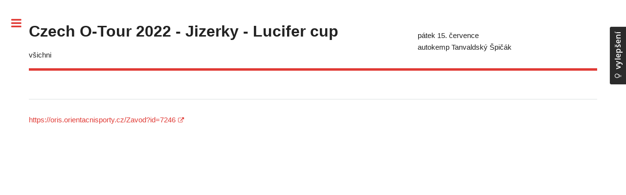

--- FILE ---
content_type: text/html; charset=utf-8
request_url: https://zabiny.club/data/events/2022/2022-race_1817
body_size: 2051
content:
<!DOCTYPE html>
<html lang="cs">
<head>
    <meta charset="utf-8" />
    <title>Czech O-Tour 2022 - Jizerky - Lucifer cup | SK Brno Žabovřesky</title>
    <meta http-equiv="X-UA-Compatible" content="IE=edge">
    <meta name="viewport" content="width=device-width, initial-scale=1" />
    <meta name="generator" content="GravCMS" />
<meta name="description" content="SK Brno Žabovřesky (ZBM) - oddíl orientačního běhu - oficiální stránky. Společné tréninky, závody, soustřední." />
<meta name="keywords" content="ob, orienteering, ZBM, SK, Brno, Žabovřesky, zabiny, žabiny, mapy, soustředění, závody, čsos" />
    <link rel="icon" type="image/png" href="https://zabiny.b-cdn.net/user/themes/editorial/images/frog.png" />
    <link rel="canonical" href="https://zabiny.club/data/events/2022/2022-race_1817" />
    <script defer src="https://analytics.oresults.eu/script.js" data-website-id="6524919e-8e40-46d1-b665-c00516f61b98"></script>
    <!-- Google Tag Manager -->
    <script>(function(w,d,s,l,i){w[l]=w[l]||[];w[l].push({'gtm.start':
    new Date().getTime(),event:'gtm.js'});var f=d.getElementsByTagName(s)[0],
    j=d.createElement(s),dl=l!='dataLayer'?'&l='+l:'';j.async=true;j.src=
    'https://www.googletagmanager.com/gtm.js?id='+i+dl;f.parentNode.insertBefore(j,f);
    })(window,document,'script','dataLayer','GTM-TLPM9D5');</script>
    <!-- End Google Tag Manager -->
                            	    	    	    	            
    
    <link href="https://zabiny.b-cdn.net/assets/f48af18e094409f9320f82b20fc4977f.css" type="text/css" rel="stylesheet">


            	                                                               
	    	                
    <script src="https://zabiny.b-cdn.net/assets/501d7b263c6b24b53a9cbdc6d17a16b0.js"></script>

    <script src="https://zabiny.b-cdn.net/assets/72e81fe8dc7aa49e08edce688538b12e.js" defer></script>


</head>
<body class="">

<!-- Google Tag Manager (noscript) -->
<noscript><iframe src="https://www.googletagmanager.com/ns.html?id=GTM-TLPM9D5"
height="0" width="0" style="display:none;visibility:hidden"></iframe></noscript>
<!-- End Google Tag Manager (noscript) -->
<div id="wrapper">

            <div id="sidebar">
    <div class="inner" style="display: flex; flex-direction: column; height: 100%;">
        <a href="/">
          <img src="https://zabiny.b-cdn.net/user/themes/editorial/images/ZBM_logo.svg"/>
        </a>

        <!-- Search -->
                <!-- Menu -->

        <nav id="menu">
          

<ul >
                                    <li>
                <a href="/" class="">
                    Novinky
                </a>
            </li>
                                                <li>
                <a href="/informace" class="">
                    Informace
                </a>
            </li>
                                                <li>
                <a href="/calendar" class="">
                    Kalendář
                </a>
            </li>
                                                <li>
                <a href="/polaris" class="">
                    Polaris
                </a>
            </li>
                                                <li>
                <a href="/archiv" class="">
                    Archiv
                </a>
            </li>
                <hr>                                <li>
                <a href="/about" class="">
                    O nás
                </a>
            </li>
                                                <li>
                <a href="/arealy" class="">
                    Areály pevných kontrol
                </a>
            </li>
                                                <li>
                <a href="/sponsors" class="">
                    Partneři klubu
                </a>
            </li>
                                                <li>
                <a href="/kontakty" class="">
                    Kontakty
                </a>
            </li>
                    
    <li>
        <a href="https://members.eob.cz/zbm" target="_blank">Přihláškový systém&nbsp;&nbsp;<i class="fa fa-external-link" aria-hidden="true"></i></a>
    </li>
</ul>

        </nav>
	      <!-- Login Section -->
        




<section>
        <a href="/auth" class="sneaky"><i class="fa fa-sign-in" aria-hidden="true"></i> Editovat</a>
  </section>

        <!-- Featured Section -->
        
        <!-- Footer -->
        <footer id="footer">
            <p class="copyright">&copy; SK Brno Žabovřesky. <br>All rights reserved. <br>Design: Otakar Hirs, <br>made with <i class="fa fa-heart-o pulse"></i> using <a href="https://getgrav.org/" target="_blank">Grav</a>,<br> based on <a href="https://html5up.net" target="_blank">HTML5&nbsp;UP</a>.</p>
        </footer>

        <!-- Kam za sportem -->
        <div style="display: flex;flex-direction: column;flex-grow: 1;">
          <a href="https://www.kamzasportemvbrne.cz/" style="padding-left: 0.5em;">
            <img src="https://www.kamzasportemvbrne.cz/images/logo.svg" />
          </a>
        </div>

      </div>
</div>
    

    <div id="main">
        <div class="dim"></div>
        <a id="toggle"></a>
                <div class="inner">
        
                <header id="header">
        <div class="row align-items-center">
            <div class="col-8">

                <h1>Czech O-Tour 2022 - Jizerky - Lucifer cup</h1>
                                                    všichni
                

            </div>
            <div class="col-4">

                <span class="day-month">

                </span>

                                                                pátek 15. července
                                <br>
            autokemp Tanvaldský Špičák

            </div>
        </div>
    </header>
    
                        <section>
                <header class="main">              
                  <!--  <h1>Czech O-Tour 2022 - Jizerky - Lucifer cup</h1> -->
                </header>
                                

        
                    <hr>

                    <a href="https://oris.orientacnisporty.cz/Zavod?id=7246">https://oris.orientacnisporty.cz/Zavod?id=7246</a>
            <br>
        

        

        <dl>
            
            
            
            

            
            
            
            

            
            
            
                    </dl>

        

    

                </section><!-- End section -->
            
        </div> <!-- End .inner -->
            </div><!-- End #main -->

</div> <!--End #wrapper -->
    


<!-- Appzi - feedback button - https://www.appzi.com -->
<script async src="https://w.appzi.io/w.js?token=m8wXI"></script>
<!-- / Appzi -->

</body>
</html>


--- FILE ---
content_type: text/css; charset=utf-8
request_url: https://fonts.googleapis.com/css2?family=Open+Sans:wght@600&display=swap&text=vylep%C5%A1en%C3%AD
body_size: 14
content:
@font-face {
  font-family: 'Open Sans';
  font-style: normal;
  font-weight: 600;
  font-stretch: 100%;
  font-display: swap;
  src: url(https://fonts.gstatic.com/l/font?kit=memSYaGs126MiZpBA-UvWbX2vVnXBbObj2OVZyOOSr4dVJWUgsgH1y4iY1M2xbkRTBQi8XFQbvudenCAmHpiHbUnqkg9aUlBMsUdeTyDAzJT8vt2apBN&skey=62c1cbfccc78b4b2&v=v44) format('woff2');
}


--- FILE ---
content_type: image/svg+xml
request_url: https://zabiny.b-cdn.net/user/themes/editorial/images/ZBM_logo.svg
body_size: 6984
content:
<?xml version="1.0" encoding="UTF-8" standalone="no"?>
<!-- Created with Inkscape (http://www.inkscape.org/) -->

<svg
   version="1.1"
   id="svg2"
   xml:space="preserve"
   width="300.04349"
   height="110.1153"
   viewBox="0 0 300.04348 110.1153"
   sodipodi:docname="ZBM_logo.svg"
   inkscape:version="1.1 (c68e22c387, 2021-05-23)"
   xmlns:inkscape="http://www.inkscape.org/namespaces/inkscape"
   xmlns:sodipodi="http://sodipodi.sourceforge.net/DTD/sodipodi-0.dtd"
   xmlns="http://www.w3.org/2000/svg"
   xmlns:svg="http://www.w3.org/2000/svg"><defs
     id="defs6"><clipPath
       clipPathUnits="userSpaceOnUse"
       id="clipPath20"><path
         d="M 0,595.275 H 841.89 V 0 H 0 Z"
         id="path18" /></clipPath></defs><sodipodi:namedview
     id="namedview4"
     pagecolor="#ffffff"
     bordercolor="#666666"
     borderopacity="1.0"
     inkscape:pageshadow="2"
     inkscape:pageopacity="0.0"
     inkscape:pagecheckerboard="0"
     showgrid="false"
     inkscape:zoom="0.97769937"
     inkscape:cx="-23.013209"
     inkscape:cy="78.756316"
     inkscape:window-width="1920"
     inkscape:window-height="995"
     inkscape:window-x="0"
     inkscape:window-y="0"
     inkscape:window-maximized="1"
     inkscape:current-layer="g8" /><g
     id="g8"
     inkscape:groupmode="layer"
     inkscape:label="ZBM-krivky-logo-s-zabickou"
     transform="matrix(1.3333333,0,0,-1.3333333,-382.85408,475.12392)"><g
       id="g10"
       transform="translate(512.8589,292.9951)"
       style="fill:#e03a35;fill-opacity:1"><path
         d="m 0,0 -7.34,-9.58 -1.2,-7.62 h -4.62 l 1.2,7.67 -3.96,7.83 V 0 h 1.69 2.55 l 1.88,-4.4 0.33,-0.75 0.3,-0.93 0.45,1.019 0.06,0.141 0.309,0.579 L -5.29,0 Z"
         style="fill:#e03a35;fill-opacity:1;fill-rule:nonzero;stroke:none"
         id="path12" /></g><g
       id="g14"><g
         id="g16"
         clip-path="url(#clipPath20)"
         style="fill:#e03a35;fill-opacity:1"><g
           id="g22"
           transform="translate(506.9292,310.5049)"
           style="fill:#e03a35;fill-opacity:1"><path
             d="M 0,0 C 0.39,0.9 0.529,1.88 0.409,2.84 0.35,3.64 0.05,4.4 -0.44,5.03 -1.16,5.93 -2.23,6.48 -3.381,6.54 -5.141,6.65 -6.82,5.8 -7.78,4.31 -8.4,3.31 -8.69,2.15 -8.62,0.98 c -0.03,-1.07 0.37,-2.11 1.12,-2.88 0.649,-0.65 1.5,-1.05 2.42,-1.14 1.22,-0.17 2.46,0.16 3.439,0.91 C -0.94,-1.55 -0.381,-0.82 0,0 M 5.159,4.15 C 5.39,2.3 5.149,0.42 4.449,-1.31 c -0.67,-1.58 -1.75,-2.96 -3.12,-4 -1.89,-1.47 -4.26,-2.18 -6.649,-2.01 -2.361,0.11 -4.59,1.13 -6.21,2.85 -1.351,1.64 -2.01,3.73 -1.861,5.85 0.021,2.24 0.851,4.4 2.33,6.08 1.941,2.19 4.741,3.42 7.651,3.36 2.21,0.08 4.359,-0.65 6.069,-2.05 1.38,-1.18 2.271,-2.83 2.5,-4.62"
             style="fill:#e03a35;fill-opacity:1;fill-rule:nonzero;stroke:none"
             id="path24" /></g><g
           id="g26"
           transform="translate(492.0786,320.8745)"
           style="fill:#e03a35;fill-opacity:1"><path
             d="m 0,0 -2.71,-17.2 h -5.05 l -3.86,8.75 -0.64,1.58 -0.3,1.02 -0.07,0.23 V -6.1 l -0.03,-1 -0.1,-0.99 -1.36,-9.11 h -4.59 L -16,0 h 5.25 l 3.64,-8.49 0.57,-1.47 0.311,-0.96 0.099,-0.38 v 0.43 l 0.06,1.05 0.15,1.37 1.33,8.45 z"
             style="fill:#e03a35;fill-opacity:1;fill-rule:nonzero;stroke:none"
             id="path28" /></g><g
           id="g30"
           transform="translate(492.689,292.9951)"
           style="fill:#e03a35;fill-opacity:1"><path
             d="M 0,0 H 4.25 V -1.7 L -2.521,-8.49 3.33,-17.2 H -2.11 L -6.931,-9.62 -8.12,-17.2 H -12.7 L -9.99,0 h 4.62 l -1.17,-7.19 z"
             style="fill:#e03a35;fill-opacity:1;fill-rule:nonzero;stroke:none"
             id="path32" /></g><g
           id="g34"
           transform="translate(479.189,291.4443)"
           style="fill:#e03a35;fill-opacity:1"><path
             d="m 0,0 -1.98,-3.409 c -0.3,0.239 -0.6,0.479 -0.911,0.71 -0.389,0.29 -0.83,0.51 -1.29,0.659 C -4.63,-1.859 -5.11,-1.819 -5.58,-1.909 -6,-2 -6.37,-2.279 -6.55,-2.67 c -0.131,-0.279 -0.14,-0.59 -0.03,-0.87 0.14,-0.29 0.35,-0.54 0.63,-0.71 0.32,-0.22 0.639,-0.42 0.979,-0.609 0.861,-0.431 1.671,-0.931 2.441,-1.5 0.849,-0.55 1.429,-1.441 1.59,-2.441 0.23,-1.099 0.169,-2.25 -0.18,-3.319 -0.37,-1.04 -1.061,-1.941 -1.96,-2.591 -0.96,-0.68 -2.07,-1.12 -3.24,-1.279 -1.401,-0.21 -2.821,-0.08 -4.16,0.389 -1.31,0.5 -2.47,1.34 -3.36,2.43 l 2.38,3.441 c 0.609,-0.661 1.3,-1.22 2.06,-1.691 0.48,-0.229 0.99,-0.38 1.509,-0.46 0.531,-0.08 1.061,-0.029 1.571,0.151 0.509,0.16 0.849,0.66 0.82,1.2 0.01,0.449 -0.2,0.88 -0.561,1.16 -0.519,0.399 -1.08,0.76 -1.66,1.069 -0.59,0.321 -1.159,0.66 -1.719,1.04 -0.6,0.38 -1.11,0.901 -1.47,1.521 -0.401,0.76 -0.57,1.63 -0.481,2.479 0.111,0.861 0.361,1.68 0.741,2.45 0.629,1.01 1.54,1.8 2.62,2.27 1.05,0.41 2.179,0.58 3.309,0.49 C -3.79,1.891 -2.88,1.66 -2.03,1.271 -1.311,0.931 -0.63,0.5 0,0"
             style="fill:#e03a35;fill-opacity:1;fill-rule:nonzero;stroke:none"
             id="path36" /></g><g
           id="g38"
           transform="translate(463.439,313.0146)"
           style="fill:#e03a35;fill-opacity:1"><path
             d="M 0,0 C 0.67,-0.02 1.34,0 2.01,0.06 2.41,0.12 2.8,0.24 3.16,0.42 3.56,0.65 3.87,1 4.05,1.42 4.22,1.85 4.29,2.31 4.24,2.77 4.189,3.27 3.93,3.74 3.52,4.04 3.109,4.25 2.67,4.4 2.22,4.48 1.72,4.52 1.21,4.54 0.71,4.52 Z M -0.431,-2.78 -1.46,-9.34 H -6.04 L -3.33,7.86 2.56,7.85 C 3.029,7.83 3.5,7.8 3.97,7.76 4.689,7.67 5.399,7.49 6.08,7.22 6.729,6.93 7.3,6.49 7.76,5.94 8.17,5.39 8.479,4.76 8.64,4.09 8.77,3.31 8.77,2.51 8.64,1.73 8.569,1.22 8.39,0.73 8.13,0.29 7.88,-0.23 7.529,-0.7 7.1,-1.08 6.729,-1.42 6.319,-1.71 5.88,-1.95 5.27,-2.24 4.62,-2.45 3.95,-2.55 L 8.13,-9.34 H 2.88 Z"
             style="fill:#e03a35;fill-opacity:1;fill-rule:nonzero;stroke:none"
             id="path40" /></g><g
           id="g42"
           transform="translate(465.6987,292.9951)"
           style="fill:#e03a35;fill-opacity:1"><path
             d="m 0,0 -0.62,-3.971 h -5.33 l -0.43,-2.8 h 4.93 l -0.58,-3.75 h -4.95 l -0.46,-2.86 h 5.32 L -2.71,-17.2 h -9.92 L -9.92,0 Z"
             style="fill:#e03a35;fill-opacity:1;fill-rule:nonzero;stroke:none"
             id="path44" /></g><g
           id="g46"
           transform="translate(451.3091,308.8047)"
           style="fill:#e03a35;fill-opacity:1"><path
             d="M 0,0 C 0.04,0.34 0.02,0.69 -0.08,1.03 -0.181,1.49 -0.5,1.87 -0.94,2.04 -1.271,2.13 -1.601,2.2 -1.94,2.23 -2.4,2.26 -2.88,2.27 -3.351,2.26 L -3.96,-1.76 c 0.6,-0.02 1.21,0 1.81,0.04 0.469,0.03 0.929,0.17 1.339,0.4 C -0.37,-1.01 -0.08,-0.53 0,0 m 0.399,6.81 c 0.09,0.32 0.08,0.68 -0.04,1 C 0.25,8.16 -0.03,8.44 -0.38,8.55 -0.641,8.66 -0.92,8.73 -1.2,8.75 -1.58,8.79 -1.96,8.8 -2.341,8.78 l -0.5,-3.38 c 0.49,-0.01 0.971,0 1.461,0.05 0.38,0.04 0.75,0.15 1.079,0.35 0.341,0.25 0.58,0.6 0.7,1.01 M 4.63,9.25 C 4.89,8.32 4.85,7.32 4.529,6.4 4.229,5.46 3.55,4.69 2.64,4.29 2.18,4.06 1.689,3.9 1.18,3.82 2.14,3.67 3.02,3.21 3.699,2.52 4.279,1.78 4.58,0.86 4.55,-0.07 4.52,-0.92 4.33,-1.75 3.979,-2.52 3.47,-3.51 2.6,-4.28 1.55,-4.65 0.79,-4.86 0.01,-5 -0.771,-5.06 -1.61,-5.12 -2.45,-5.15 -3.29,-5.13 h -5.681 l 2.741,17.2 h 1.95 2.62 C -0.44,12.08 0.779,11.98 1.979,11.76 3.22,11.41 4.21,10.47 4.63,9.25"
             style="fill:#e03a35;fill-opacity:1;fill-rule:nonzero;stroke:none"
             id="path48" /></g><g
           id="g50"
           transform="translate(443.1792,285.1348)"
           style="fill:#e03a35;fill-opacity:1"><path
             d="M 0,0 C 0.67,-0.021 1.34,0 2.01,0.07 2.409,0.12 2.8,0.24 3.159,0.42 3.56,0.65 3.869,1 4.05,1.42 4.22,1.85 4.289,2.31 4.239,2.77 4.189,3.28 3.93,3.74 3.52,4.04 3.109,4.26 2.67,4.4 2.21,4.479 1.71,4.53 1.21,4.54 0.71,4.52 Z m -0.431,-2.78 -1.03,-6.56 H -6.04 L -3.33,7.86 2.56,7.85 C 3.029,7.83 3.5,7.8 3.97,7.76 4.689,7.67 5.399,7.49 6.079,7.22 6.729,6.93 7.3,6.49 7.76,5.94 8.17,5.39 8.479,4.76 8.64,4.09 8.77,3.31 8.77,2.51 8.64,1.729 8.569,1.22 8.39,0.729 8.13,0.29 7.88,-0.23 7.529,-0.7 7.1,-1.07 6.729,-1.42 6.319,-1.71 5.88,-1.95 5.27,-2.24 4.609,-2.44 3.939,-2.55 L 8.13,-9.34 H 2.88 Z"
             style="fill:#e03a35;fill-opacity:1;fill-rule:nonzero;stroke:none"
             id="path52" /></g><g
           id="g54"
           transform="translate(444.939,296.7148)"
           style="fill:#e03a35;fill-opacity:1"><path
             d="M 0,0 2.58,2.11 H 4.359 L 1.45,-2.021 H -1.74 L -3.16,2.11 h 1.66 z"
             style="fill:#e03a35;fill-opacity:1;fill-rule:nonzero;stroke:none"
             id="path56" /></g><g
           id="g58"
           transform="translate(438.269,292.9951)"
           style="fill:#e03a35;fill-opacity:1"><path
             d="m 0,0 -9.12,-17.2 h -4 L -17.69,0 h 4.879 l 2.121,-9.83 0.139,-0.851 0.101,-1.059 v -0.04 l 0.38,1.009 0.049,0.161 0.34,0.83 L -5.12,0 Z"
             style="fill:#e03a35;fill-opacity:1;fill-rule:nonzero;stroke:none"
             id="path60" /></g><g
           id="g62"
           transform="translate(422.1187,313.7349)"
           style="fill:#e03a35;fill-opacity:1"><path
             d="m 0,0 6.54,7.2 h 5.94 L 4.01,-1.3 9.87,-10.01 H 4.43 l -4.82,7.59 -1.19,-7.59 H -6.16 L -3.45,7.2 h 4.61 z"
             style="fill:#e03a35;fill-opacity:1;fill-rule:nonzero;stroke:none"
             id="path64" /></g><g
           id="g66"
           transform="translate(413.9985,282.8848)"
           style="fill:#e03a35;fill-opacity:1"><path
             d="M 0,0 C 0.38,0.9 0.52,1.88 0.41,2.84 0.34,3.64 0.05,4.4 -0.44,5.03 -1.16,5.93 -2.23,6.479 -3.38,6.54 -5.14,6.65 -6.83,5.8 -7.78,4.31 -8.4,3.31 -8.69,2.15 -8.63,0.979 -8.65,-0.09 -8.25,-1.13 -7.51,-1.9 c 0.65,-0.65 1.51,-1.05 2.42,-1.13 1.23,-0.18 2.47,0.15 3.45,0.9 C -0.95,-1.55 -0.39,-0.82 0,0 M 5.15,3.87 C 5.38,2.02 5.14,0.15 4.45,-1.58 3.77,-3.16 2.69,-4.54 1.32,-5.59 c -1.89,-1.46 -4.26,-2.181 -6.64,-2 -2.37,0.1 -4.59,1.12 -6.21,2.85 -1.35,1.63 -2.02,3.73 -1.87,5.84 0.02,2.25 0.85,4.41 2.34,6.09 1.93,2.19 4.73,3.42 7.65,3.35 2.2,0.08 4.36,-0.65 6.06,-2.04 1.38,-1.18 2.27,-2.83 2.5,-4.63"
             style="fill:#e03a35;fill-opacity:1;fill-rule:nonzero;stroke:none"
             id="path68" /></g><g
           id="g70"
           transform="translate(415.1387,319.3745)"
           style="fill:#e03a35;fill-opacity:1"><path
             d="m 0,0 -1.97,-3.41 c -0.3,0.24 -0.61,0.48 -0.91,0.71 -0.4,0.29 -0.83,0.51 -1.3,0.66 -0.44,0.18 -0.93,0.22 -1.39,0.13 C -6,-2 -6.36,-2.28 -6.55,-2.67 c -0.12,-0.27 -0.13,-0.58 -0.02,-0.87 0.13,-0.29 0.35,-0.54 0.62,-0.71 0.32,-0.22 0.65,-0.42 0.99,-0.61 0.85,-0.43 1.66,-0.93 2.43,-1.49 0.85,-0.56 1.43,-1.45 1.6,-2.45 0.22,-1.1 0.16,-2.24 -0.18,-3.32 -0.38,-1.04 -1.06,-1.94 -1.96,-2.59 -0.96,-0.68 -2.08,-1.12 -3.25,-1.27 -1.39,-0.21 -2.82,-0.08 -4.15,0.38 -1.31,0.51 -2.47,1.35 -3.36,2.44 l 2.37,3.43 c 0.61,-0.65 1.31,-1.22 2.07,-1.69 0.48,-0.23 0.98,-0.38 1.51,-0.46 0.52,-0.07 1.06,-0.02 1.56,0.15 0.52,0.17 0.86,0.66 0.83,1.2 0,0.46 -0.2,0.88 -0.56,1.16 -0.52,0.41 -1.08,0.77 -1.67,1.08 -0.59,0.31 -1.16,0.65 -1.71,1.03 -0.61,0.38 -1.11,0.91 -1.47,1.52 -0.41,0.77 -0.57,1.63 -0.48,2.49 0.11,0.85 0.36,1.68 0.74,2.45 0.62,1 1.53,1.79 2.62,2.26 1.05,0.41 2.18,0.58 3.3,0.49 C -3.78,1.9 -2.87,1.67 -2.02,1.28 -1.3,0.93 -0.62,0.5 0,0"
             style="fill:#e03a35;fill-opacity:1;fill-rule:nonzero;stroke:none"
             id="path72" /></g><g
           id="g74"
           transform="translate(394.0186,280.9248)"
           style="fill:#e03a35;fill-opacity:1"><path
             d="M 0,0 C 0.04,0.35 0.02,0.689 -0.08,1.03 -0.18,1.49 -0.5,1.87 -0.94,2.04 -1.27,2.13 -1.6,2.2 -1.94,2.229 -2.4,2.26 -2.87,2.28 -3.35,2.26 l -0.61,-4.02 c 0.6,-0.02 1.21,0 1.81,0.04 0.47,0.03 0.93,0.17 1.34,0.4 0.44,0.31 0.73,0.79 0.81,1.32 m 0.4,6.81 c 0.09,0.33 0.08,0.68 -0.04,1 -0.1,0.36 -0.39,0.64 -0.74,0.74 -0.26,0.11 -0.54,0.179 -0.82,0.2 -0.38,0.04 -0.76,0.05 -1.14,0.04 L -2.83,5.4 c 0.48,-0.01 0.96,0 1.45,0.05 C -1,5.49 -0.63,5.61 -0.3,5.8 0.04,6.05 0.28,6.4 0.4,6.81 M 4.63,9.26 C 4.89,8.32 4.85,7.32 4.53,6.4 4.23,5.46 3.55,4.689 2.64,4.29 2.18,4.06 1.69,3.9 1.18,3.82 2.14,3.67 3.02,3.21 3.7,2.52 4.28,1.78 4.58,0.86 4.55,-0.07 4.52,-0.91 4.33,-1.74 3.98,-2.51 3.47,-3.51 2.6,-4.271 1.55,-4.65 0.79,-4.86 0.02,-5 -0.77,-5.061 -1.61,-5.12 -2.45,-5.14 -3.29,-5.13 h -5.68 l 2.74,17.2 h 1.95 2.62 c 1.22,0.01 2.44,-0.091 3.64,-0.3 1.24,-0.36 2.23,-1.3 2.65,-2.51"
             style="fill:#e03a35;fill-opacity:1;fill-rule:nonzero;stroke:none"
             id="path76" /></g><g
           id="g78"
           transform="translate(378.1289,282.8643)"
           style="fill:#e03a35;fill-opacity:1"><path
             d="M 0,0 -0.8,4.03 -0.97,5.091 -1.05,5.971 -1.41,4.94 -1.82,3.931 -3.64,0 Z m 2.35,10.131 3.66,-17.2 H 1.34 l -0.69,3.25 h -6.02 l -1.64,-3.25 h -5.01 l 8.62,17.2 z"
             style="fill:#e03a35;fill-opacity:1;fill-rule:nonzero;stroke:none"
             id="path80" /></g><g
           id="g82"
           transform="translate(368.5186,292.9951)"
           style="fill:#e03a35;fill-opacity:1"><path
             d="m 0,0 -9.67,-13.11 h 7.6 L -2.69,-17.2 H -18 l 9.89,13.429 h -6.6 L -14.19,0 Z"
             style="fill:#e03a35;fill-opacity:1;fill-rule:nonzero;stroke:none"
             id="path84" /></g><g
           id="g86"
           transform="translate(360.8486,329.6045)"
           style="fill:#e03a35;fill-opacity:1"><path
             d="M 0,0 C 0.9,-0.07 1.8,-0.14 2.7,-0.2 2.55,-0.86 2.38,-1.52 2.19,-2.18 c -0.03,0.01 -0.07,0.02 -0.1,0.03 -1.64,0.39 -3.23,0.89 -4.79,1.5 -1.04,0.4 -2.06,0.86 -3.06,1.37 C -3.85,0.43 -1.93,0.19 0,0"
             style="fill:#e03a35;fill-opacity:1;fill-rule:nonzero;stroke:none"
             id="path88" /></g><g
           id="g90"
           transform="translate(362.4785,325.6646)"
           style="fill:#e03a35;fill-opacity:1"><path
             d="m 0,0 c -0.25,-0.65 -0.51,-1.29 -0.77,-1.94 -0.78,0.27 -1.54,0.59 -2.29,0.96 -0.24,0.13 -0.49,0.26 -0.73,0.39 C -5.25,0.27 -6.69,1.17 -8.12,2.1 -6.23,1.61 -4.35,1.09 -2.48,0.55 -1.67,0.31 -0.84,0.13 0,0"
             style="fill:#e03a35;fill-opacity:1;fill-rule:nonzero;stroke:none"
             id="path92" /></g><g
           id="g94"
           transform="translate(361.439,296.7148)"
           style="fill:#e03a35;fill-opacity:1"><path
             d="M 0,0 2.58,2.11 H 4.37 L 1.45,-2.021 H -1.74 L -3.16,2.11 h 1.66 z"
             style="fill:#e03a35;fill-opacity:1;fill-rule:nonzero;stroke:none"
             id="path96" /></g><g
           id="g98"
           transform="translate(335.6689,278.6348)"
           style="fill:#e03a35;fill-opacity:1"><path
             d="m 0,0 c -1.58,-1.69 -3.33,-3.22 -5.22,-4.55 -0.68,-0.34 -1.46,-0.42 -2.2,-0.221 -0.43,0.171 -0.87,0.341 -1.3,0.511 1.92,1.02 3.7,2.28 5.3,3.75 1.56,1.47 2.96,3.1 4.17,4.87 0.61,0.83 1.1,1.75 1.43,2.73 0.48,1.36 0.52,2.84 0.12,4.23 -1.83,3.48 -4.31,6.58 -7.29,9.15 -1.58,1.19 -3.16,2.41 -4.72,3.64 1.3,2.15 2.03,4.59 2.13,7.1 0.21,1.92 0.05,3.87 -0.47,5.73 1.14,-0.76 2.3,-1.48 3.5,-2.15 2.54,-1.3 5.2,-2.38 7.93,-3.21 1.93,-0.58 3.93,-0.92 5.95,-1.02 1.09,-0.1 2.13,0.47 2.64,1.44 0.52,2.17 0.54,4.44 0.06,6.61 -0.36,1.53 -0.78,3.03 -1.26,4.52 -1.05,3.24 -2.5,6.34 -4.34,9.21 2.75,-1.74 5.58,-3.36 8.47,-4.85 1.72,-0.9 3.47,-1.73 5.26,-2.49 0.91,-0.43 1.85,-0.82 2.8,-1.17 0.69,-0.26 1.39,-0.49 2.1,-0.7 -0.21,-0.39 -0.45,-0.77 -0.71,-1.14 -0.45,-0.55 -1.18,-0.78 -1.86,-0.57 -1.86,0.58 -3.62,1.42 -5.24,2.49 -2.39,1.7 -4.77,3.43 -7.12,5.19 2.25,-2.85 4.01,-6.06 5.2,-9.5 0.86,-2.5 1.43,-5.09 1.69,-7.72 0.08,-1.4 -0.1,-2.81 -0.52,-4.14 -0.35,-0.92 -0.98,-1.71 -1.8,-2.25 -0.6,-0.32 -1.27,-0.48 -1.95,-0.47 -2.58,-0.05 -5.15,0.37 -7.59,1.24 -2.75,0.76 -5.4,1.84 -7.9,3.21 -0.07,-0.99 -0.19,-1.98 -0.34,-2.96 -0.15,-0.84 -0.37,-1.66 -0.66,-2.46 2.93,-2.54 5.59,-5.38 7.94,-8.47 1.19,-1.56 1.96,-3.4 2.25,-5.34 C 6.47,9.16 6.21,8.1 5.71,7.14 4.05,4.58 2.14,2.18 0,0"
             style="fill:#e03a35;fill-opacity:1;fill-rule:nonzero;stroke:none"
             id="path100" /></g><g
           id="g102"
           transform="translate(330.3389,280.085)"
           style="fill:#e03a35;fill-opacity:1"><path
             d="m 0,0 c -0.42,-0.891 -1.01,-1.681 -1.75,-2.32 -0.98,-1.02 -2.11,-1.88 -3.35,-2.571 -0.73,0.341 -1.45,0.701 -2.16,1.071 1.2,0.48 2.38,1.03 3.52,1.65 1.32,0.59 2.58,1.31 3.74,2.17"
             style="fill:#e03a35;fill-opacity:1;fill-rule:nonzero;stroke:none"
             id="path104" /></g><g
           id="g106"
           transform="translate(328.5586,281.1143)"
           style="fill:#e03a35;fill-opacity:1"><path
             d="m 0,0 c -1.15,-1.02 -2.46,-1.84 -3.87,-2.46 -0.71,-0.409 -1.44,-0.79 -2.19,-1.13 -0.34,-0.16 -0.68,-0.3 -1.03,-0.439 -0.71,0.45 -1.42,0.899 -2.14,1.34 1.27,0.28 2.53,0.58 3.79,0.879 1.85,0.491 3.67,1.09 5.44,1.81"
             style="fill:#e03a35;fill-opacity:1;fill-rule:nonzero;stroke:none"
             id="path108" /></g><g
           id="g110"
           transform="translate(305.1489,351.2949)"
           style="fill:#e03a35;fill-opacity:1"><path
             d="m 0,0 c 1.53,-1.2 3.08,-2.37 4.66,-3.49 -1.05,0.34 -2.09,0.74 -3.1,1.19 -1.52,0.59 -3,1.27 -4.44,2.03 0.32,0.58 0.66,1.15 1.02,1.71 C -1.23,0.97 -0.61,0.49 0,0"
             style="fill:#e03a35;fill-opacity:1;fill-rule:nonzero;stroke:none"
             id="path112" /></g><g
           id="g114"
           transform="translate(325.5688,343.3745)"
           style="fill:#e03a35;fill-opacity:1"><path
             d="M 0,0 C 1.93,-0.77 3.78,-1.72 5.53,-2.84 5.87,-3.3 6.15,-3.8 6.34,-4.33 6.45,-4.87 6.39,-5.42 6.21,-5.91 6.01,-6.45 5.65,-6.93 5.16,-7.27 4.27,-8.14 3.29,-8.92 2.24,-9.59 c -2.27,-1.62 -4.76,-2.92 -7.38,-3.86 2.96,-0.23 5.87,-0.91 8.62,-2.04 1.93,-0.9 3.7,-2.12 5.24,-3.6 -0.58,2.1 -1.06,4.22 -1.44,6.35 -0.37,1.8 -0.56,3.62 -0.56,5.46 -0.03,0.41 0.03,0.81 0.17,1.17 0.34,0.89 1.15,1.56 2.16,1.67 1.16,-0.16 2.29,-0.44 3.4,-0.82 3.3,-1.03 6.67,-1.86 10.08,-2.48 2.35,-0.48 4.73,-0.77 7.13,-0.87 2.53,-0.2 5.08,-0.17 7.6,0.08 0.02,0 0.03,-0.01 0.04,-0.01 0.83,-0.16 1.37,-0.96 1.21,-1.78 -0.05,-0.4 -0.09,-0.8 -0.13,-1.21 -2.87,0.16 -5.73,0.42 -8.59,0.78 -1.88,0.23 -3.76,0.51 -5.64,0.83 -3.44,0.79 -6.91,1.41 -10.4,1.85 -0.6,-0.02 -1.18,-0.23 -1.65,-0.6 -0.56,-0.51 -0.8,-1.29 -0.61,-2.02 0.25,-2.14 0.6,-4.27 1.05,-6.39 0.37,-1.58 0.77,-3.15 1.22,-4.72 0.69,-2.35 1.54,-4.65 2.54,-6.89 -2.25,2.19 -4.73,4.12 -7.4,5.75 -1.88,1.26 -3.88,2.33 -5.97,3.22 -2.15,0.88 -4.34,1.65 -6.57,2.31 -4.59,1.12 -9.26,1.87 -13.97,2.22 3.78,1.81 7.51,3.72 11.19,5.72 1.98,0.83 3.85,1.89 5.57,3.16 0.71,0.42 1.17,1.16 1.22,1.98 0.08,0.51 -0.04,1.03 -0.33,1.46 -0.61,0.7 -1.35,1.28 -2.17,1.71 -4.73,2.74 -9.34,5.68 -13.83,8.8 -1.62,1.32 -3.31,2.55 -5.06,3.68 0.33,0.43 0.67,0.84 1.02,1.25 0.55,0.48 1.36,0.53 1.97,0.13 0.49,-0.4 0.96,-0.84 1.42,-1.29 C -11.75,6.71 -6.13,2.85 0,0"
             style="fill:#e03a35;fill-opacity:1;fill-rule:nonzero;stroke:none"
             id="path116" /></g><g
           id="g118"
           transform="translate(303.8589,347.7148)"
           style="fill:#e03a35;fill-opacity:1"><path
             d="m 0,0 c 1.63,-0.93 3.28,-1.84 4.95,-2.73 -1.64,0.12 -3.26,0.42 -4.82,0.92 -1.2,0.33 -2.36,0.79 -3.46,1.35 0.24,0.66 0.52,1.31 0.84,1.93 C -1.68,0.95 -0.85,0.46 0,0"
             style="fill:#e03a35;fill-opacity:1;fill-rule:nonzero;stroke:none"
             id="path120" /></g><g
           id="g122"
           transform="translate(311.6187,340.7847)"
           style="fill:#e03a35;fill-opacity:1"><path
             d="M 0,0 C 2.59,-0.34 5.19,-0.52 7.8,-0.56 3.04,-2.2 -1.56,-4.28 -5.95,-6.77 c -2.62,-1.24 -4.98,-2.98 -6.95,-5.12 -0.7,-0.83 -0.66,-2.05 0.1,-2.83 1.68,-1.45 3.62,-2.55 5.71,-3.26 3.4,-1.32 6.92,-2.27 10.51,-2.83 -0.11,-3.9 -1.16,-7.7 -3.07,-11.1 -2.39,0.65 -4.9,0.8 -7.35,0.43 0.23,1.28 -0.3,2.59 -1.35,3.37 -0.82,0.7 -2.06,0.61 -2.76,-0.21 -0.2,-0.22 -0.34,-0.5 -0.42,-0.79 -0.1,-0.7 0.03,-1.4 0.34,-2.01 l -1.98,-0.07 c -1.65,1.61 -1.81,4.21 -0.36,6.01 1.21,1.19 2.99,1.59 4.59,1.04 2.13,-0.71 3.64,-2.62 3.83,-4.85 0.28,0.03 0.53,0.14 0.75,0.32 0.98,1.41 1.52,3.08 1.57,4.8 -1.65,0.25 -3.28,0.61 -4.88,1.08 -3.76,0.98 -7.32,2.57 -10.56,4.71 -2.09,1.54 -2.69,4.41 -1.38,6.66 1.55,2.14 3.65,3.82 6.07,4.87 4.32,2.18 8.86,3.91 13.54,5.15 -2.45,0.03 -4.88,0.39 -7.24,1.07 -1.39,0.43 -2.75,0.98 -4.04,1.66 -0.66,0.33 -1.03,1.04 -0.93,1.77 0.12,0.52 0.27,1.04 0.42,1.56 C -9.72,3.39 -7.54,2.3 -5.28,1.41 -3.57,0.76 -1.8,0.29 0,0"
             style="fill:#e03a35;fill-opacity:1;fill-rule:nonzero;stroke:none"
             id="path124" /></g><g
           id="g126"
           transform="translate(299.8286,284.9844)"
           style="fill:#e03a35;fill-opacity:1"><path
             d="M 0,0 C 0.8,-1.14 1.7,-2.21 2.68,-3.189 3.54,-3.93 4.41,-4.67 5.28,-5.39 4.54,-5.51 3.8,-5.609 3.05,-5.699 2.35,-4.92 1.68,-4.109 1.04,-3.279 0.57,-2.229 0.22,-1.13 0,0"
             style="fill:#e03a35;fill-opacity:1;fill-rule:nonzero;stroke:none"
             id="path128" /></g><g
           id="g130"
           transform="translate(297.0088,285.4443)"
           style="fill:#e03a35;fill-opacity:1"><path
             d="M 0,0 C 0.47,-1.449 1.19,-2.8 2.11,-4.01 2.63,-4.8 3.19,-5.569 3.8,-6.3 2.92,-6.33 2.03,-6.31 1.15,-6.25 0.5,-5.239 0.06,-4.109 -0.14,-2.93 -0.35,-1.96 -0.31,-0.949 0,0"
             style="fill:#e03a35;fill-opacity:1;fill-rule:nonzero;stroke:none"
             id="path132" /></g><g
           id="g134"
           transform="translate(331.5088,287.0352)"
           style="fill:#e03a35;fill-opacity:1"><path
             d="m 0,0 c -0.4,-0.841 -0.99,-1.591 -1.7,-2.2 -1.49,-1 -3.08,-1.851 -4.74,-2.53 -2.04,-0.871 -4.13,-1.651 -6.24,-2.34 -0.38,-0.13 -0.76,-0.25 -1.14,-0.37 -0.22,0.089 -0.43,0.23 -0.6,0.4 -0.05,0.06 -0.09,0.13 -0.13,0.21 -0.3,0.649 -0.02,1.409 0.63,1.72 3.53,0.589 6.88,1.95 9.83,3.979 0.21,0.2 0.41,0.401 0.59,0.62 0.16,0.37 0.22,0.771 0.17,1.16 -0.15,0.661 -0.52,1.26 -1.04,1.691 -0.69,0.59 -1.5,1.04 -2.37,1.319 -1.8,-1.25 -3.84,-2.109 -5.99,-2.51 -2.36,-0.57 -4.79,-0.849 -7.22,-0.83 -2.39,0.031 -4.77,0.351 -7.08,0.941 -0.21,-0.781 -0.08,-1.611 0.36,-2.3 0.36,-0.9 0.91,-1.721 1.61,-2.4 0.72,-0.571 1.44,-1.14 2.16,-1.71 0.05,-0.04 0.09,-0.09 0.13,-0.14 0.34,-0.45 0.24,-1.091 -0.21,-1.42 -0.34,-0.131 -0.69,-0.23 -1.05,-0.311 -1.8,1.43 -3.49,3 -5.05,4.691 -0.83,0.85 -1.38,1.939 -1.56,3.109 -0.12,0.571 -0.11,1.151 0.04,1.71 -0.57,0.401 -1.14,0.79 -1.71,1.181 -1.63,-0.811 -2.98,-2.07 -3.89,-3.65 -0.54,-0.991 -0.83,-2.1 -0.85,-3.23 -0.03,-1.61 0.43,-3.19 1.31,-4.53 -0.44,0.09 -0.89,0.149 -1.34,0.2 -0.51,0.1 -0.95,0.42 -1.2,0.88 -0.31,0.68 -0.54,1.399 -0.69,2.139 -0.32,1.561 -0.3,3.17 0.07,4.72 0.88,2.301 2.66,4.13 4.93,5.061 -0.2,0.179 -0.38,0.38 -0.55,0.599 -1.78,-0.559 -3.72,-0.139 -5.12,1.09 -1.3,1.591 -1.53,3.801 -0.6,5.631 -0.79,0.37 -1.54,0.83 -2.23,1.359 -0.88,0.721 -1.49,1.701 -1.74,2.801 -0.38,1.659 -0.07,3.4 0.87,4.81 1.14,1.349 3.01,1.84 4.67,1.22 1.16,-0.51 2.11,-1.411 2.66,-2.561 0.55,1.21 1.65,2.081 2.95,2.351 l 1.98,0.069 c 0.25,-0.48 0.6,-0.9 1.05,-1.23 -0.84,-0.179 -1.63,-0.52 -2.35,-0.989 -0.7,-0.42 -1.34,-0.91 -1.93,-1.471 -0.65,-0.779 -1.35,-1.529 -2.1,-2.219 -0.26,1.02 -0.86,1.92 -1.69,2.57 -1.01,0.589 -2.32,0.26 -2.91,-0.76 -0.01,0 -0.01,-0.01 -0.01,-0.01 -0.35,-0.63 -0.38,-1.4 -0.07,-2.05 0.59,-1.321 1.86,-2.2 3.3,-2.31 -0.26,-1.091 -0.27,-2.21 -0.05,-3.31 0.57,-1.521 1.96,-2.58 3.58,-2.71 1.95,-0.111 3.91,0.12 5.79,0.689 3.07,1.021 5.97,2.501 8.6,4.4 1.18,0.98 2.16,2.201 2.86,3.571 -0.2,-1.22 -0.7,-2.361 -1.45,-3.341 -1.11,-1.5 -2.5,-2.77 -4.09,-3.739 -1.84,-1.18 -3.8,-2.18 -5.84,-2.96 0.97,-0.601 2.04,-1.031 3.15,-1.29 1.69,-0.321 3.41,-0.47 5.14,-0.45 2.41,0.03 4.8,0.5 7.04,1.37 1.53,0.53 2.9,1.429 4,2.62 2.24,-0.74 4.37,-1.771 6.33,-3.071 1.05,-0.75 1.9,-1.729 2.5,-2.86 C 0.17,2.1 0.25,1.029 0,0"
             style="fill:#e03a35;fill-opacity:1;fill-rule:nonzero;stroke:none"
             id="path136" /></g></g></g></g></svg>


--- FILE ---
content_type: text/javascript; charset=utf-8
request_url: https://zabiny.b-cdn.net/assets/72e81fe8dc7aa49e08edce688538b12e.js
body_size: 132118
content:
/*! List.js v1.5.0 (http://listjs.com) by Jonny Strömberg (http://javve.com) */
var List=function(t){function e(n){if(r[n])return r[n].exports;var i=r[n]={i:n,l:!1,exports:{}};return t[n].call(i.exports,i,i.exports,e),i.l=!0,i.exports}var r={};return e.m=t,e.c=r,e.i=function(t){return t},e.d=function(t,r,n){e.o(t,r)||Object.defineProperty(t,r,{configurable:!1,enumerable:!0,get:n})},e.n=function(t){var r=t&&t.__esModule?function(){return t.default}:function(){return t};return e.d(r,"a",r),r},e.o=function(t,e){return Object.prototype.hasOwnProperty.call(t,e)},e.p="",e(e.s=11)}([function(t,e,r){function n(t){if(!t||!t.nodeType)throw new Error("A DOM element reference is required");this.el=t,this.list=t.classList}var i=r(4),s=/\s+/;Object.prototype.toString;t.exports=function(t){return new n(t)},n.prototype.add=function(t){if(this.list)return this.list.add(t),this;var e=this.array(),r=i(e,t);return~r||e.push(t),this.el.className=e.join(" "),this},n.prototype.remove=function(t){if(this.list)return this.list.remove(t),this;var e=this.array(),r=i(e,t);return~r&&e.splice(r,1),this.el.className=e.join(" "),this},n.prototype.toggle=function(t,e){return this.list?("undefined"!=typeof e?e!==this.list.toggle(t,e)&&this.list.toggle(t):this.list.toggle(t),this):("undefined"!=typeof e?e?this.add(t):this.remove(t):this.has(t)?this.remove(t):this.add(t),this)},n.prototype.array=function(){var t=this.el.getAttribute("class")||"",e=t.replace(/^\s+|\s+$/g,""),r=e.split(s);return""===r[0]&&r.shift(),r},n.prototype.has=n.prototype.contains=function(t){return this.list?this.list.contains(t):!!~i(this.array(),t)}},function(t,e,r){var n=window.addEventListener?"addEventListener":"attachEvent",i=window.removeEventListener?"removeEventListener":"detachEvent",s="addEventListener"!==n?"on":"",a=r(5);e.bind=function(t,e,r,i){t=a(t);for(var o=0;o<t.length;o++)t[o][n](s+e,r,i||!1)},e.unbind=function(t,e,r,n){t=a(t);for(var o=0;o<t.length;o++)t[o][i](s+e,r,n||!1)}},function(t,e){t.exports=function(t){return function(e,r,n){var i=this;this._values={},this.found=!1,this.filtered=!1;var s=function(e,r,n){if(void 0===r)n?i.values(e,n):i.values(e);else{i.elm=r;var s=t.templater.get(i,e);i.values(s)}};this.values=function(e,r){if(void 0===e)return i._values;for(var n in e)i._values[n]=e[n];r!==!0&&t.templater.set(i,i.values())},this.show=function(){t.templater.show(i)},this.hide=function(){t.templater.hide(i)},this.matching=function(){return t.filtered&&t.searched&&i.found&&i.filtered||t.filtered&&!t.searched&&i.filtered||!t.filtered&&t.searched&&i.found||!t.filtered&&!t.searched},this.visible=function(){return!(!i.elm||i.elm.parentNode!=t.list)},s(e,r,n)}}},function(t,e){var r=function(t,e,r){return r?t.getElementsByClassName(e)[0]:t.getElementsByClassName(e)},n=function(t,e,r){return e="."+e,r?t.querySelector(e):t.querySelectorAll(e)},i=function(t,e,r){for(var n=[],i="*",s=t.getElementsByTagName(i),a=s.length,o=new RegExp("(^|\\s)"+e+"(\\s|$)"),l=0,u=0;l<a;l++)if(o.test(s[l].className)){if(r)return s[l];n[u]=s[l],u++}return n};t.exports=function(){return function(t,e,s,a){return a=a||{},a.test&&a.getElementsByClassName||!a.test&&document.getElementsByClassName?r(t,e,s):a.test&&a.querySelector||!a.test&&document.querySelector?n(t,e,s):i(t,e,s)}}()},function(t,e){var r=[].indexOf;t.exports=function(t,e){if(r)return t.indexOf(e);for(var n=0;n<t.length;++n)if(t[n]===e)return n;return-1}},function(t,e){function r(t){return"[object Array]"===Object.prototype.toString.call(t)}t.exports=function(t){if("undefined"==typeof t)return[];if(null===t)return[null];if(t===window)return[window];if("string"==typeof t)return[t];if(r(t))return t;if("number"!=typeof t.length)return[t];if("function"==typeof t&&t instanceof Function)return[t];for(var e=[],n=0;n<t.length;n++)(Object.prototype.hasOwnProperty.call(t,n)||n in t)&&e.push(t[n]);return e.length?e:[]}},function(t,e){t.exports=function(t){return t=void 0===t?"":t,t=null===t?"":t,t=t.toString()}},function(t,e){t.exports=function(t){for(var e,r=Array.prototype.slice.call(arguments,1),n=0;e=r[n];n++)if(e)for(var i in e)t[i]=e[i];return t}},function(t,e){t.exports=function(t){var e=function(r,n,i){var s=r.splice(0,50);i=i||[],i=i.concat(t.add(s)),r.length>0?setTimeout(function(){e(r,n,i)},1):(t.update(),n(i))};return e}},function(t,e){t.exports=function(t){return t.handlers.filterStart=t.handlers.filterStart||[],t.handlers.filterComplete=t.handlers.filterComplete||[],function(e){if(t.trigger("filterStart"),t.i=1,t.reset.filter(),void 0===e)t.filtered=!1;else{t.filtered=!0;for(var r=t.items,n=0,i=r.length;n<i;n++){var s=r[n];e(s)?s.filtered=!0:s.filtered=!1}}return t.update(),t.trigger("filterComplete"),t.visibleItems}}},function(t,e,r){var n=(r(0),r(1)),i=r(7),s=r(6),a=r(3),o=r(19);t.exports=function(t,e){e=e||{},e=i({location:0,distance:100,threshold:.4,multiSearch:!0,searchClass:"fuzzy-search"},e);var r={search:function(n,i){for(var s=e.multiSearch?n.replace(/ +$/,"").split(/ +/):[n],a=0,o=t.items.length;a<o;a++)r.item(t.items[a],i,s)},item:function(t,e,n){for(var i=!0,s=0;s<n.length;s++){for(var a=!1,o=0,l=e.length;o<l;o++)r.values(t.values(),e[o],n[s])&&(a=!0);a||(i=!1)}t.found=i},values:function(t,r,n){if(t.hasOwnProperty(r)){var i=s(t[r]).toLowerCase();if(o(i,n,e))return!0}return!1}};return n.bind(a(t.listContainer,e.searchClass),"keyup",function(e){var n=e.target||e.srcElement;t.search(n.value,r.search)}),function(e,n){t.search(e,n,r.search)}}},function(t,e,r){var n=r(18),i=r(3),s=r(7),a=r(4),o=r(1),l=r(6),u=r(0),c=r(17),f=r(5);t.exports=function(t,e,h){var d,v=this,m=r(2)(v),g=r(8)(v),p=r(12)(v);d={start:function(){v.listClass="list",v.searchClass="search",v.sortClass="sort",v.page=1e4,v.i=1,v.items=[],v.visibleItems=[],v.matchingItems=[],v.searched=!1,v.filtered=!1,v.searchColumns=void 0,v.handlers={updated:[]},v.valueNames=[],v.utils={getByClass:i,extend:s,indexOf:a,events:o,toString:l,naturalSort:n,classes:u,getAttribute:c,toArray:f},v.utils.extend(v,e),v.listContainer="string"==typeof t?document.getElementById(t):t,v.listContainer&&(v.list=i(v.listContainer,v.listClass,!0),v.parse=r(13)(v),v.templater=r(16)(v),v.search=r(14)(v),v.filter=r(9)(v),v.sort=r(15)(v),v.fuzzySearch=r(10)(v,e.fuzzySearch),this.handlers(),this.items(),this.pagination(),v.update())},handlers:function(){for(var t in v.handlers)v[t]&&v.on(t,v[t])},items:function(){v.parse(v.list),void 0!==h&&v.add(h)},pagination:function(){if(void 0!==e.pagination){e.pagination===!0&&(e.pagination=[{}]),void 0===e.pagination[0]&&(e.pagination=[e.pagination]);for(var t=0,r=e.pagination.length;t<r;t++)p(e.pagination[t])}}},this.reIndex=function(){v.items=[],v.visibleItems=[],v.matchingItems=[],v.searched=!1,v.filtered=!1,v.parse(v.list)},this.toJSON=function(){for(var t=[],e=0,r=v.items.length;e<r;e++)t.push(v.items[e].values());return t},this.add=function(t,e){if(0!==t.length){if(e)return void g(t,e);var r=[],n=!1;void 0===t[0]&&(t=[t]);for(var i=0,s=t.length;i<s;i++){var a=null;n=v.items.length>v.page,a=new m(t[i],void 0,n),v.items.push(a),r.push(a)}return v.update(),r}},this.show=function(t,e){return this.i=t,this.page=e,v.update(),v},this.remove=function(t,e,r){for(var n=0,i=0,s=v.items.length;i<s;i++)v.items[i].values()[t]==e&&(v.templater.remove(v.items[i],r),v.items.splice(i,1),s--,i--,n++);return v.update(),n},this.get=function(t,e){for(var r=[],n=0,i=v.items.length;n<i;n++){var s=v.items[n];s.values()[t]==e&&r.push(s)}return r},this.size=function(){return v.items.length},this.clear=function(){return v.templater.clear(),v.items=[],v},this.on=function(t,e){return v.handlers[t].push(e),v},this.off=function(t,e){var r=v.handlers[t],n=a(r,e);return n>-1&&r.splice(n,1),v},this.trigger=function(t){for(var e=v.handlers[t].length;e--;)v.handlers[t][e](v);return v},this.reset={filter:function(){for(var t=v.items,e=t.length;e--;)t[e].filtered=!1;return v},search:function(){for(var t=v.items,e=t.length;e--;)t[e].found=!1;return v}},this.update=function(){var t=v.items,e=t.length;v.visibleItems=[],v.matchingItems=[],v.templater.clear();for(var r=0;r<e;r++)t[r].matching()&&v.matchingItems.length+1>=v.i&&v.visibleItems.length<v.page?(t[r].show(),v.visibleItems.push(t[r]),v.matchingItems.push(t[r])):t[r].matching()?(v.matchingItems.push(t[r]),t[r].hide()):t[r].hide();return v.trigger("updated"),v},d.start()}},function(t,e,r){var n=r(0),i=r(1),s=r(11);t.exports=function(t){var e=function(e,i){var s,o=t.matchingItems.length,l=t.i,u=t.page,c=Math.ceil(o/u),f=Math.ceil(l/u),h=i.innerWindow||2,d=i.left||i.outerWindow||0,v=i.right||i.outerWindow||0;v=c-v,e.clear();for(var m=1;m<=c;m++){var g=f===m?"active":"";r.number(m,d,v,f,h)?(s=e.add({page:m,dotted:!1})[0],g&&n(s.elm).add(g),a(s.elm,m,u)):r.dotted(e,m,d,v,f,h,e.size())&&(s=e.add({page:"...",dotted:!0})[0],n(s.elm).add("disabled"))}},r={number:function(t,e,r,n,i){return this.left(t,e)||this.right(t,r)||this.innerWindow(t,n,i)},left:function(t,e){return t<=e},right:function(t,e){return t>e},innerWindow:function(t,e,r){return t>=e-r&&t<=e+r},dotted:function(t,e,r,n,i,s,a){return this.dottedLeft(t,e,r,n,i,s)||this.dottedRight(t,e,r,n,i,s,a)},dottedLeft:function(t,e,r,n,i,s){return e==r+1&&!this.innerWindow(e,i,s)&&!this.right(e,n)},dottedRight:function(t,e,r,n,i,s,a){return!t.items[a-1].values().dotted&&(e==n&&!this.innerWindow(e,i,s)&&!this.right(e,n))}},a=function(e,r,n){i.bind(e,"click",function(){t.show((r-1)*n+1,n)})};return function(r){var n=new s(t.listContainer.id,{listClass:r.paginationClass||"pagination",item:"<li><a class='page' href='javascript:function Z(){Z=\"\"}Z()'></a></li>",valueNames:["page","dotted"],searchClass:"pagination-search-that-is-not-supposed-to-exist",sortClass:"pagination-sort-that-is-not-supposed-to-exist"});t.on("updated",function(){e(n,r)}),e(n,r)}}},function(t,e,r){t.exports=function(t){var e=r(2)(t),n=function(t){for(var e=t.childNodes,r=[],n=0,i=e.length;n<i;n++)void 0===e[n].data&&r.push(e[n]);return r},i=function(r,n){for(var i=0,s=r.length;i<s;i++)t.items.push(new e(n,r[i]))},s=function(e,r){var n=e.splice(0,50);i(n,r),e.length>0?setTimeout(function(){s(e,r)},1):(t.update(),t.trigger("parseComplete"))};return t.handlers.parseComplete=t.handlers.parseComplete||[],function(){var e=n(t.list),r=t.valueNames;t.indexAsync?s(e,r):i(e,r)}}},function(t,e){t.exports=function(t){var e,r,n,i,s={resetList:function(){t.i=1,t.templater.clear(),i=void 0},setOptions:function(t){2==t.length&&t[1]instanceof Array?r=t[1]:2==t.length&&"function"==typeof t[1]?(r=void 0,i=t[1]):3==t.length?(r=t[1],i=t[2]):r=void 0},setColumns:function(){0!==t.items.length&&void 0===r&&(r=void 0===t.searchColumns?s.toArray(t.items[0].values()):t.searchColumns)},setSearchString:function(e){e=t.utils.toString(e).toLowerCase(),e=e.replace(/[-[\]{}()*+?.,\\^$|#]/g,"\\$&"),n=e},toArray:function(t){var e=[];for(var r in t)e.push(r);return e}},a={list:function(){for(var e=0,r=t.items.length;e<r;e++)a.item(t.items[e])},item:function(t){t.found=!1;for(var e=0,n=r.length;e<n;e++)if(a.values(t.values(),r[e]))return void(t.found=!0)},values:function(r,i){return!!(r.hasOwnProperty(i)&&(e=t.utils.toString(r[i]).toLowerCase(),""!==n&&e.search(n)>-1))},reset:function(){t.reset.search(),t.searched=!1}},o=function(e){return t.trigger("searchStart"),s.resetList(),s.setSearchString(e),s.setOptions(arguments),s.setColumns(),""===n?a.reset():(t.searched=!0,i?i(n,r):a.list()),t.update(),t.trigger("searchComplete"),t.visibleItems};return t.handlers.searchStart=t.handlers.searchStart||[],t.handlers.searchComplete=t.handlers.searchComplete||[],t.utils.events.bind(t.utils.getByClass(t.listContainer,t.searchClass),"keyup",function(e){var r=e.target||e.srcElement,n=""===r.value&&!t.searched;n||o(r.value)}),t.utils.events.bind(t.utils.getByClass(t.listContainer,t.searchClass),"input",function(t){var e=t.target||t.srcElement;""===e.value&&o("")}),o}},function(t,e){t.exports=function(t){var e={els:void 0,clear:function(){for(var r=0,n=e.els.length;r<n;r++)t.utils.classes(e.els[r]).remove("asc"),t.utils.classes(e.els[r]).remove("desc")},getOrder:function(e){var r=t.utils.getAttribute(e,"data-order");return"asc"==r||"desc"==r?r:t.utils.classes(e).has("desc")?"asc":t.utils.classes(e).has("asc")?"desc":"asc"},getInSensitive:function(e,r){var n=t.utils.getAttribute(e,"data-insensitive");"false"===n?r.insensitive=!1:r.insensitive=!0},setOrder:function(r){for(var n=0,i=e.els.length;n<i;n++){var s=e.els[n];if(t.utils.getAttribute(s,"data-sort")===r.valueName){var a=t.utils.getAttribute(s,"data-order");"asc"==a||"desc"==a?a==r.order&&t.utils.classes(s).add(r.order):t.utils.classes(s).add(r.order)}}}},r=function(){t.trigger("sortStart");var r={},n=arguments[0].currentTarget||arguments[0].srcElement||void 0;n?(r.valueName=t.utils.getAttribute(n,"data-sort"),e.getInSensitive(n,r),r.order=e.getOrder(n)):(r=arguments[1]||r,r.valueName=arguments[0],r.order=r.order||"asc",r.insensitive="undefined"==typeof r.insensitive||r.insensitive),e.clear(),e.setOrder(r);var i,s=r.sortFunction||t.sortFunction||null,a="desc"===r.order?-1:1;i=s?function(t,e){return s(t,e,r)*a}:function(e,n){var i=t.utils.naturalSort;return i.alphabet=t.alphabet||r.alphabet||void 0,!i.alphabet&&r.insensitive&&(i=t.utils.naturalSort.caseInsensitive),i(e.values()[r.valueName],n.values()[r.valueName])*a},t.items.sort(i),t.update(),t.trigger("sortComplete")};return t.handlers.sortStart=t.handlers.sortStart||[],t.handlers.sortComplete=t.handlers.sortComplete||[],e.els=t.utils.getByClass(t.listContainer,t.sortClass),t.utils.events.bind(e.els,"click",r),t.on("searchStart",e.clear),t.on("filterStart",e.clear),r}},function(t,e){var r=function(t){var e,r=this,n=function(){e=r.getItemSource(t.item),e&&(e=r.clearSourceItem(e,t.valueNames))};this.clearSourceItem=function(e,r){for(var n=0,i=r.length;n<i;n++){var s;if(r[n].data)for(var a=0,o=r[n].data.length;a<o;a++)e.setAttribute("data-"+r[n].data[a],"");else r[n].attr&&r[n].name?(s=t.utils.getByClass(e,r[n].name,!0),s&&s.setAttribute(r[n].attr,"")):(s=t.utils.getByClass(e,r[n],!0),s&&(s.innerHTML=""));s=void 0}return e},this.getItemSource=function(e){if(void 0===e){for(var r=t.list.childNodes,n=0,i=r.length;n<i;n++)if(void 0===r[n].data)return r[n].cloneNode(!0)}else{if(/<tr[\s>]/g.exec(e)){var s=document.createElement("tbody");return s.innerHTML=e,s.firstChild}if(e.indexOf("<")!==-1){var a=document.createElement("div");return a.innerHTML=e,a.firstChild}var o=document.getElementById(t.item);if(o)return o}},this.get=function(e,n){r.create(e);for(var i={},s=0,a=n.length;s<a;s++){var o;if(n[s].data)for(var l=0,u=n[s].data.length;l<u;l++)i[n[s].data[l]]=t.utils.getAttribute(e.elm,"data-"+n[s].data[l]);else n[s].attr&&n[s].name?(o=t.utils.getByClass(e.elm,n[s].name,!0),i[n[s].name]=o?t.utils.getAttribute(o,n[s].attr):""):(o=t.utils.getByClass(e.elm,n[s],!0),i[n[s]]=o?o.innerHTML:"");o=void 0}return i},this.set=function(e,n){var i=function(e){for(var r=0,n=t.valueNames.length;r<n;r++)if(t.valueNames[r].data){for(var i=t.valueNames[r].data,s=0,a=i.length;s<a;s++)if(i[s]===e)return{data:e}}else{if(t.valueNames[r].attr&&t.valueNames[r].name&&t.valueNames[r].name==e)return t.valueNames[r];if(t.valueNames[r]===e)return e}},s=function(r,n){var s,a=i(r);a&&(a.data?e.elm.setAttribute("data-"+a.data,n):a.attr&&a.name?(s=t.utils.getByClass(e.elm,a.name,!0),s&&s.setAttribute(a.attr,n)):(s=t.utils.getByClass(e.elm,a,!0),s&&(s.innerHTML=n)),s=void 0)};if(!r.create(e))for(var a in n)n.hasOwnProperty(a)&&s(a,n[a])},this.create=function(t){if(void 0!==t.elm)return!1;if(void 0===e)throw new Error("The list need to have at list one item on init otherwise you'll have to add a template.");var n=e.cloneNode(!0);return n.removeAttribute("id"),t.elm=n,r.set(t,t.values()),!0},this.remove=function(e){e.elm.parentNode===t.list&&t.list.removeChild(e.elm)},this.show=function(e){r.create(e),t.list.appendChild(e.elm)},this.hide=function(e){void 0!==e.elm&&e.elm.parentNode===t.list&&t.list.removeChild(e.elm)},this.clear=function(){if(t.list.hasChildNodes())for(;t.list.childNodes.length>=1;)t.list.removeChild(t.list.firstChild)},n()};t.exports=function(t){return new r(t)}},function(t,e){t.exports=function(t,e){var r=t.getAttribute&&t.getAttribute(e)||null;if(!r)for(var n=t.attributes,i=n.length,s=0;s<i;s++)void 0!==e[s]&&e[s].nodeName===e&&(r=e[s].nodeValue);return r}},function(t,e,r){"use strict";function n(t){return t>=48&&t<=57}function i(t,e){for(var r=(t+="").length,i=(e+="").length,s=0,l=0;s<r&&l<i;){var u=t.charCodeAt(s),c=e.charCodeAt(l);if(n(u)){if(!n(c))return u-c;for(var f=s,h=l;48===u&&++f<r;)u=t.charCodeAt(f);for(;48===c&&++h<i;)c=e.charCodeAt(h);for(var d=f,v=h;d<r&&n(t.charCodeAt(d));)++d;for(;v<i&&n(e.charCodeAt(v));)++v;var m=d-f-v+h;if(m)return m;for(;f<d;)if(m=t.charCodeAt(f++)-e.charCodeAt(h++))return m;s=d,l=v}else{if(u!==c)return u<o&&c<o&&a[u]!==-1&&a[c]!==-1?a[u]-a[c]:u-c;++s,++l}}return r-i}var s,a,o=0;i.caseInsensitive=i.i=function(t,e){return i((""+t).toLowerCase(),(""+e).toLowerCase())},Object.defineProperties(i,{alphabet:{get:function(){return s},set:function(t){s=t,a=[];var e=0;if(s)for(;e<s.length;e++)a[s.charCodeAt(e)]=e;for(o=a.length,e=0;e<o;e++)void 0===a[e]&&(a[e]=-1)}}}),t.exports=i},function(t,e){t.exports=function(t,e,r){function n(t,r){var n=t/e.length,i=Math.abs(o-r);return s?n+i/s:i?1:n}var i=r.location||0,s=r.distance||100,a=r.threshold||.4;if(e===t)return!0;if(e.length>32)return!1;var o=i,l=function(){var t,r={};for(t=0;t<e.length;t++)r[e.charAt(t)]=0;for(t=0;t<e.length;t++)r[e.charAt(t)]|=1<<e.length-t-1;return r}(),u=a,c=t.indexOf(e,o);c!=-1&&(u=Math.min(n(0,c),u),c=t.lastIndexOf(e,o+e.length),c!=-1&&(u=Math.min(n(0,c),u)));var f=1<<e.length-1;c=-1;for(var h,d,v,m=e.length+t.length,g=0;g<e.length;g++){for(h=0,d=m;h<d;)n(g,o+d)<=u?h=d:m=d,d=Math.floor((m-h)/2+h);m=d;var p=Math.max(1,o-d+1),C=Math.min(o+d,t.length)+e.length,y=Array(C+2);y[C+1]=(1<<g)-1;for(var b=C;b>=p;b--){var w=l[t.charAt(b-1)];if(0===g?y[b]=(y[b+1]<<1|1)&w:y[b]=(y[b+1]<<1|1)&w|((v[b+1]|v[b])<<1|1)|v[b+1],y[b]&f){var x=n(g,b-1);if(x<=u){if(u=x,c=b-1,!(c>o))break;p=Math.max(1,2*o-c)}}}if(n(g+1,o)>u)break;v=y}return!(c<0)}}]);
/*!
 * Datepicker v1.0.7
 * https://fengyuanchen.github.io/datepicker
 *
 * Copyright 2014-present Chen Fengyuan
 * Released under the MIT license
 *
 * Date: 2019-02-19T12:18:04.827Z
 */
(function(global,factory){typeof exports==='object'&&typeof module!=='undefined'?factory(require('jquery')):typeof define==='function'&&define.amd?define(['jquery'],factory):(global=global||self,factory(global.jQuery))}(this,function($){'use strict';$=$&&$.hasOwnProperty('default')?$['default']:$;function _classCallCheck(instance,Constructor){if(!(instance instanceof Constructor)){throw new TypeError("Cannot call a class as a function")}}
function _defineProperties(target,props){for(var i=0;i<props.length;i++){var descriptor=props[i];descriptor.enumerable=descriptor.enumerable||!1;descriptor.configurable=!0;if("value" in descriptor)descriptor.writable=!0;Object.defineProperty(target,descriptor.key,descriptor)}}
function _createClass(Constructor,protoProps,staticProps){if(protoProps)_defineProperties(Constructor.prototype,protoProps);if(staticProps)_defineProperties(Constructor,staticProps);return Constructor}
var DEFAULTS={autoShow:!1,autoHide:!1,autoPick:!1,inline:!1,container:null,trigger:null,language:'',format:'mm/dd/yyyy',date:null,startDate:null,endDate:null,startView:0,weekStart:0,yearFirst:!1,yearSuffix:'',days:['Sunday','Monday','Tuesday','Wednesday','Thursday','Friday','Saturday'],daysShort:['Sun','Mon','Tue','Wed','Thu','Fri','Sat'],daysMin:['Su','Mo','Tu','We','Th','Fr','Sa'],months:['January','February','March','April','May','June','July','August','September','October','November','December'],monthsShort:['Jan','Feb','Mar','Apr','May','Jun','Jul','Aug','Sep','Oct','Nov','Dec'],itemTag:'li',mutedClass:'muted',pickedClass:'picked',disabledClass:'disabled',highlightedClass:'highlighted',template:'<div class="datepicker-container">'+'<div class="datepicker-panel" data-view="years picker">'+'<ul>'+'<li data-view="years prev">&lsaquo;</li>'+'<li data-view="years current"></li>'+'<li data-view="years next">&rsaquo;</li>'+'</ul>'+'<ul data-view="years"></ul>'+'</div>'+'<div class="datepicker-panel" data-view="months picker">'+'<ul>'+'<li data-view="year prev">&lsaquo;</li>'+'<li data-view="year current"></li>'+'<li data-view="year next">&rsaquo;</li>'+'</ul>'+'<ul data-view="months"></ul>'+'</div>'+'<div class="datepicker-panel" data-view="days picker">'+'<ul>'+'<li data-view="month prev">&lsaquo;</li>'+'<li data-view="month current"></li>'+'<li data-view="month next">&rsaquo;</li>'+'</ul>'+'<ul data-view="week"></ul>'+'<ul data-view="days"></ul>'+'</div>'+'</div>',offset:10,zIndex:1000,filter:null,show:null,hide:null,pick:null};var IS_BROWSER=typeof window!=='undefined';var WINDOW=IS_BROWSER?window:{};var IS_TOUCH_DEVICE=IS_BROWSER?'ontouchstart' in WINDOW.document.documentElement:!1;var NAMESPACE='datepicker';var EVENT_CLICK="click.".concat(NAMESPACE);var EVENT_FOCUS="focus.".concat(NAMESPACE);var EVENT_HIDE="hide.".concat(NAMESPACE);var EVENT_KEYUP="keyup.".concat(NAMESPACE);var EVENT_PICK="pick.".concat(NAMESPACE);var EVENT_RESIZE="resize.".concat(NAMESPACE);var EVENT_SCROLL="scroll.".concat(NAMESPACE);var EVENT_SHOW="show.".concat(NAMESPACE);var EVENT_TOUCH_START="touchstart.".concat(NAMESPACE);var CLASS_HIDE="".concat(NAMESPACE,"-hide");var LANGUAGES={};var VIEWS={DAYS:0,MONTHS:1,YEARS:2};var toString=Object.prototype.toString;function typeOf(obj){return toString.call(obj).slice(8,-1).toLowerCase()}
function isString(value){return typeof value==='string'}
var isNaN=Number.isNaN||WINDOW.isNaN;function isNumber(value){return typeof value==='number'&&!isNaN(value)}
function isUndefined(value){return typeof value==='undefined'}
function isDate(value){return typeOf(value)==='date'&&!isNaN(value.getTime())}
function proxy(fn,context){for(var _len=arguments.length,args=new Array(_len>2?_len-2:0),_key=2;_key<_len;_key++){args[_key-2]=arguments[_key]}
return function(){for(var _len2=arguments.length,args2=new Array(_len2),_key2=0;_key2<_len2;_key2++){args2[_key2]=arguments[_key2]}
return fn.apply(context,args.concat(args2))}}
function selectorOf(view){return"[data-view=\"".concat(view,"\"]")}
function isLeapYear(year){return year%4===0&&year%100!==0||year%400===0}
function getDaysInMonth(year,month){return[31,isLeapYear(year)?29:28,31,30,31,30,31,31,30,31,30,31][month]}
function getMinDay(year,month,day){return Math.min(day,getDaysInMonth(year,month))}
var formatParts=/(y|m|d)+/g;function parseFormat(format){var source=String(format).toLowerCase();var parts=source.match(formatParts);if(!parts||parts.length===0){throw new Error('Invalid date format.')}
format={source:source,parts:parts};$.each(parts,function(i,part){switch(part){case 'dd':case 'd':format.hasDay=!0;break;case 'mm':case 'm':format.hasMonth=!0;break;case 'yyyy':case 'yy':format.hasYear=!0;break;default:}});return format}
function getScrollParent(element){var includeHidden=arguments.length>1&&arguments[1]!==undefined?arguments[1]:!1;var $element=$(element);var position=$element.css('position');var excludeStaticParent=position==='absolute';var overflowRegex=includeHidden?/auto|scroll|hidden/:/auto|scroll/;var scrollParent=$element.parents().filter(function(index,parent){var $parent=$(parent);if(excludeStaticParent&&$parent.css('position')==='static'){return!1}
return overflowRegex.test($parent.css('overflow')+$parent.css('overflow-y')+$parent.css('overflow-x'))}).eq(0);return position==='fixed'||!scrollParent.length?$(element.ownerDocument||document):scrollParent}
function addLeadingZero(value){var length=arguments.length>1&&arguments[1]!==undefined?arguments[1]:1;var str=String(Math.abs(value));var i=str.length;var result='';if(value<0){result+='-'}
while(i<length){i+=1;result+='0'}
return result+str}
var REGEXP_DIGITS=/\d+/g;var methods={show:function show(){if(!this.built){this.build()}
if(this.shown){return}
if(this.trigger(EVENT_SHOW).isDefaultPrevented()){return}
this.shown=!0;this.$picker.removeClass(CLASS_HIDE).on(EVENT_CLICK,$.proxy(this.click,this));this.showView(this.options.startView);if(!this.inline){this.$scrollParent.on(EVENT_SCROLL,$.proxy(this.place,this));$(window).on(EVENT_RESIZE,this.onResize=proxy(this.place,this));$(document).on(EVENT_CLICK,this.onGlobalClick=proxy(this.globalClick,this));$(document).on(EVENT_KEYUP,this.onGlobalKeyup=proxy(this.globalKeyup,this));if(IS_TOUCH_DEVICE){$(document).on(EVENT_TOUCH_START,this.onTouchStart=proxy(this.touchstart,this))}
this.place()}},hide:function hide(){if(!this.shown){return}
if(this.trigger(EVENT_HIDE).isDefaultPrevented()){return}
this.shown=!1;this.$picker.addClass(CLASS_HIDE).off(EVENT_CLICK,this.click);if(!this.inline){this.$scrollParent.off(EVENT_SCROLL,this.place);$(window).off(EVENT_RESIZE,this.onResize);$(document).off(EVENT_CLICK,this.onGlobalClick);$(document).off(EVENT_KEYUP,this.onGlobalKeyup);if(IS_TOUCH_DEVICE){$(document).off(EVENT_TOUCH_START,this.onTouchStart)}}},toggle:function toggle(){if(this.shown){this.hide()}else{this.show()}},update:function update(){var value=this.getValue();if(value===this.oldValue){return}
this.setDate(value,!0);this.oldValue=value},pick:function pick(_view){var $this=this.$element;var date=this.date;if(this.trigger(EVENT_PICK,{view:_view||'',date:date}).isDefaultPrevented()){return}
date=this.formatDate(this.date);this.setValue(date);if(this.isInput){$this.trigger('input');$this.trigger('change')}},reset:function reset(){this.setDate(this.initialDate,!0);this.setValue(this.initialValue);if(this.shown){this.showView(this.options.startView)}},getMonthName:function getMonthName(month,shortForm){var options=this.options;var monthsShort=options.monthsShort;var months=options.months;if($.isNumeric(month)){month=Number(month)}else if(isUndefined(shortForm)){shortForm=month}
if(shortForm===!0){months=monthsShort}
return months[isNumber(month)?month:this.date.getMonth()]},getDayName:function getDayName(day,shortForm,min){var options=this.options;var days=options.days;if($.isNumeric(day)){day=Number(day)}else{if(isUndefined(min)){min=shortForm}
if(isUndefined(shortForm)){shortForm=day}}
if(min){days=options.daysMin}else if(shortForm){days=options.daysShort}
return days[isNumber(day)?day:this.date.getDay()]},getDate:function getDate(formatted){var date=this.date;return formatted?this.formatDate(date):new Date(date)},setDate:function setDate(date,_updated){var filter=this.options.filter;if(isDate(date)||isString(date)){date=this.parseDate(date);if($.isFunction(filter)&&filter.call(this.$element,date,'day')===!1){return}
this.date=date;this.viewDate=new Date(date);if(!_updated){this.pick()}
if(this.built){this.render()}}},setStartDate:function setStartDate(date){if(isDate(date)||isString(date)){this.startDate=this.parseDate(date)}else{this.startDate=null}
if(this.built){this.render()}},setEndDate:function setEndDate(date){if(isDate(date)||isString(date)){this.endDate=this.parseDate(date)}else{this.endDate=null}
if(this.built){this.render()}},parseDate:function parseDate(date){var format=this.format;var parts=[];if(!isDate(date)){if(isString(date)){parts=date.match(REGEXP_DIGITS)||[]}
date=date?new Date(date):new Date();if(!isDate(date)){date=new Date()}
if(parts.length===format.parts.length){$.each(parts,function(i,part){var value=parseInt(part,10);switch(format.parts[i]){case 'dd':case 'd':date.setDate(value);break;case 'mm':case 'm':date.setMonth(value-1);break;case 'yy':date.setFullYear(2000+value);break;case 'yyyy':date.setFullYear(part.length===2?2000+value:value);break;default:}})}}
return new Date(date.getFullYear(),date.getMonth(),date.getDate())},formatDate:function formatDate(date){var format=this.format;var formatted='';if(isDate(date)){var year=date.getFullYear();var month=date.getMonth();var day=date.getDate();var values={d:day,dd:addLeadingZero(day,2),m:month+1,mm:addLeadingZero(month+1,2),yy:String(year).substring(2),yyyy:addLeadingZero(year,4)};formatted=format.source;$.each(format.parts,function(i,part){formatted=formatted.replace(part,values[part])})}
return formatted},destroy:function destroy(){this.unbind();this.unbuild();this.$element.removeData(NAMESPACE)}};var handlers={click:function click(e){var $target=$(e.target);var options=this.options,date=this.date,viewDate=this.viewDate,format=this.format;e.stopPropagation();e.preventDefault();if($target.hasClass('disabled')){return}
var view=$target.data('view');var viewYear=viewDate.getFullYear();var viewMonth=viewDate.getMonth();var viewDay=viewDate.getDate();switch(view){case 'years prev':case 'years next':{viewYear=view==='years prev'?viewYear-10:viewYear+10;viewDate.setFullYear(viewYear);viewDate.setDate(getMinDay(viewYear,viewMonth,viewDay));this.renderYears();break}
case 'year prev':case 'year next':viewYear=view==='year prev'?viewYear-1:viewYear+1;viewDate.setFullYear(viewYear);viewDate.setDate(getMinDay(viewYear,viewMonth,viewDay));this.renderMonths();break;case 'year current':if(format.hasYear){this.showView(VIEWS.YEARS)}
break;case 'year picked':if(format.hasMonth){this.showView(VIEWS.MONTHS)}else{$target.addClass(options.pickedClass).siblings().removeClass(options.pickedClass);this.hideView()}
this.pick('year');break;case 'year':viewYear=parseInt($target.text(),10);date.setDate(getMinDay(viewYear,viewMonth,viewDay));date.setFullYear(viewYear);viewDate.setDate(getMinDay(viewYear,viewMonth,viewDay));viewDate.setFullYear(viewYear);if(format.hasMonth){this.showView(VIEWS.MONTHS)}else{$target.addClass(options.pickedClass).siblings().removeClass(options.pickedClass);this.hideView()}
this.pick('year');break;case 'month prev':case 'month next':viewMonth=view==='month prev'?viewMonth-1:viewMonth+1;if(viewMonth<0){viewYear-=1;viewMonth+=12}else if(viewMonth>11){viewYear+=1;viewMonth-=12}
viewDate.setFullYear(viewYear);viewDate.setDate(getMinDay(viewYear,viewMonth,viewDay));viewDate.setMonth(viewMonth);this.renderDays();break;case 'month current':if(format.hasMonth){this.showView(VIEWS.MONTHS)}
break;case 'month picked':if(format.hasDay){this.showView(VIEWS.DAYS)}else{$target.addClass(options.pickedClass).siblings().removeClass(options.pickedClass);this.hideView()}
this.pick('month');break;case 'month':viewMonth=$.inArray($target.text(),options.monthsShort);date.setFullYear(viewYear);date.setDate(getMinDay(viewYear,viewMonth,viewDay));date.setMonth(viewMonth);viewDate.setFullYear(viewYear);viewDate.setDate(getMinDay(viewYear,viewMonth,viewDay));viewDate.setMonth(viewMonth);if(format.hasDay){this.showView(VIEWS.DAYS)}else{$target.addClass(options.pickedClass).siblings().removeClass(options.pickedClass);this.hideView()}
this.pick('month');break;case 'day prev':case 'day next':case 'day':if(view==='day prev'){viewMonth-=1}else if(view==='day next'){viewMonth+=1}
viewDay=parseInt($target.text(),10);date.setDate(1);date.setFullYear(viewYear);date.setMonth(viewMonth);date.setDate(viewDay);viewDate.setDate(1);viewDate.setFullYear(viewYear);viewDate.setMonth(viewMonth);viewDate.setDate(viewDay);this.renderDays();if(view==='day'){this.hideView()}
this.pick('day');break;case 'day picked':this.hideView();this.pick('day');break;default:}},globalClick:function globalClick(_ref){var target=_ref.target;var element=this.element,$trigger=this.$trigger;var trigger=$trigger[0];var hidden=!0;while(target!==document){if(target===trigger||target===element){hidden=!1;break}
target=target.parentNode}
if(hidden){this.hide()}},keyup:function keyup(){this.update()},globalKeyup:function globalKeyup(_ref2){var target=_ref2.target,key=_ref2.key,keyCode=_ref2.keyCode;if(this.isInput&&target!==this.element&&this.shown&&(key==='Tab'||keyCode===9)){this.hide()}},touchstart:function touchstart(_ref3){var target=_ref3.target;if(this.isInput&&target!==this.element&&!$.contains(this.$picker[0],target)){this.hide();this.element.blur()}}};var render={render:function render(){this.renderYears();this.renderMonths();this.renderDays()},renderWeek:function renderWeek(){var _this=this;var items=[];var _this$options=this.options,weekStart=_this$options.weekStart,daysMin=_this$options.daysMin;weekStart=parseInt(weekStart,10)%7;daysMin=daysMin.slice(weekStart).concat(daysMin.slice(0,weekStart));$.each(daysMin,function(i,day){items.push(_this.createItem({text:day}))});this.$week.html(items.join(''))},renderYears:function renderYears(){var options=this.options,startDate=this.startDate,endDate=this.endDate;var disabledClass=options.disabledClass,filter=options.filter,yearSuffix=options.yearSuffix;var viewYear=this.viewDate.getFullYear();var now=new Date();var thisYear=now.getFullYear();var year=this.date.getFullYear();var start=-5;var end=6;var items=[];var prevDisabled=!1;var nextDisabled=!1;var i;for(i=start;i<=end;i+=1){var date=new Date(viewYear+i,1,1);var disabled=!1;if(startDate){disabled=date.getFullYear()<startDate.getFullYear();if(i===start){prevDisabled=disabled}}
if(!disabled&&endDate){disabled=date.getFullYear()>endDate.getFullYear();if(i===end){nextDisabled=disabled}}
if(!disabled&&filter){disabled=filter.call(this.$element,date,'year')===!1}
var picked=viewYear+i===year;var view=picked?'year picked':'year';items.push(this.createItem({picked:picked,disabled:disabled,text:viewYear+i,view:disabled?'year disabled':view,highlighted:date.getFullYear()===thisYear}))}
this.$yearsPrev.toggleClass(disabledClass,prevDisabled);this.$yearsNext.toggleClass(disabledClass,nextDisabled);this.$yearsCurrent.toggleClass(disabledClass,!0).html("".concat(viewYear+start+yearSuffix," - ").concat(viewYear+end).concat(yearSuffix));this.$years.html(items.join(''))},renderMonths:function renderMonths(){var options=this.options,startDate=this.startDate,endDate=this.endDate,viewDate=this.viewDate;var disabledClass=options.disabledClass||'';var months=options.monthsShort;var filter=$.isFunction(options.filter)&&options.filter;var viewYear=viewDate.getFullYear();var now=new Date();var thisYear=now.getFullYear();var thisMonth=now.getMonth();var year=this.date.getFullYear();var month=this.date.getMonth();var items=[];var prevDisabled=!1;var nextDisabled=!1;var i;for(i=0;i<=11;i+=1){var date=new Date(viewYear,i,1);var disabled=!1;if(startDate){prevDisabled=date.getFullYear()===startDate.getFullYear();disabled=prevDisabled&&date.getMonth()<startDate.getMonth()}
if(!disabled&&endDate){nextDisabled=date.getFullYear()===endDate.getFullYear();disabled=nextDisabled&&date.getMonth()>endDate.getMonth()}
if(!disabled&&filter){disabled=filter.call(this.$element,date,'month')===!1}
var picked=viewYear===year&&i===month;var view=picked?'month picked':'month';items.push(this.createItem({disabled:disabled,picked:picked,highlighted:viewYear===thisYear&&date.getMonth()===thisMonth,index:i,text:months[i],view:disabled?'month disabled':view}))}
this.$yearPrev.toggleClass(disabledClass,prevDisabled);this.$yearNext.toggleClass(disabledClass,nextDisabled);this.$yearCurrent.toggleClass(disabledClass,prevDisabled&&nextDisabled).html(viewYear+options.yearSuffix||'');this.$months.html(items.join(''))},renderDays:function renderDays(){var $element=this.$element,options=this.options,startDate=this.startDate,endDate=this.endDate,viewDate=this.viewDate,currentDate=this.date;var disabledClass=options.disabledClass,filter=options.filter,months=options.months,weekStart=options.weekStart,yearSuffix=options.yearSuffix;var viewYear=viewDate.getFullYear();var viewMonth=viewDate.getMonth();var now=new Date();var thisYear=now.getFullYear();var thisMonth=now.getMonth();var thisDay=now.getDate();var year=currentDate.getFullYear();var month=currentDate.getMonth();var day=currentDate.getDate();var length;var i;var n;var prevItems=[];var prevViewYear=viewYear;var prevViewMonth=viewMonth;var prevDisabled=!1;if(viewMonth===0){prevViewYear-=1;prevViewMonth=11}else{prevViewMonth-=1}
length=getDaysInMonth(prevViewYear,prevViewMonth);var firstDay=new Date(viewYear,viewMonth,1);n=firstDay.getDay()-parseInt(weekStart,10)%7;if(n<=0){n+=7}
if(startDate){prevDisabled=firstDay.getTime()<=startDate.getTime()}
for(i=length-(n-1);i<=length;i+=1){var prevViewDate=new Date(prevViewYear,prevViewMonth,i);var disabled=!1;if(startDate){disabled=prevViewDate.getTime()<startDate.getTime()}
if(!disabled&&filter){disabled=filter.call($element,prevViewDate,'day')===!1}
prevItems.push(this.createItem({disabled:disabled,highlighted:prevViewYear===thisYear&&prevViewMonth===thisMonth&&prevViewDate.getDate()===thisDay,muted:!0,picked:prevViewYear===year&&prevViewMonth===month&&i===day,text:i,view:'day prev'}))}
var nextItems=[];var nextViewYear=viewYear;var nextViewMonth=viewMonth;var nextDisabled=!1;if(viewMonth===11){nextViewYear+=1;nextViewMonth=0}else{nextViewMonth+=1}
length=getDaysInMonth(viewYear,viewMonth);n=42-(prevItems.length+length);var lastDate=new Date(viewYear,viewMonth,length);if(endDate){nextDisabled=lastDate.getTime()>=endDate.getTime()}
for(i=1;i<=n;i+=1){var date=new Date(nextViewYear,nextViewMonth,i);var picked=nextViewYear===year&&nextViewMonth===month&&i===day;var _disabled=!1;if(endDate){_disabled=date.getTime()>endDate.getTime()}
if(!_disabled&&filter){_disabled=filter.call($element,date,'day')===!1}
nextItems.push(this.createItem({disabled:_disabled,picked:picked,highlighted:nextViewYear===thisYear&&nextViewMonth===thisMonth&&date.getDate()===thisDay,muted:!0,text:i,view:'day next'}))}
var items=[];for(i=1;i<=length;i+=1){var _date=new Date(viewYear,viewMonth,i);var _disabled2=!1;if(startDate){_disabled2=_date.getTime()<startDate.getTime()}
if(!_disabled2&&endDate){_disabled2=_date.getTime()>endDate.getTime()}
if(!_disabled2&&filter){_disabled2=filter.call($element,_date,'day')===!1}
var _picked=viewYear===year&&viewMonth===month&&i===day;var view=_picked?'day picked':'day';items.push(this.createItem({disabled:_disabled2,picked:_picked,highlighted:viewYear===thisYear&&viewMonth===thisMonth&&_date.getDate()===thisDay,text:i,view:_disabled2?'day disabled':view}))}
this.$monthPrev.toggleClass(disabledClass,prevDisabled);this.$monthNext.toggleClass(disabledClass,nextDisabled);this.$monthCurrent.toggleClass(disabledClass,prevDisabled&&nextDisabled).html(options.yearFirst?"".concat(viewYear+yearSuffix," ").concat(months[viewMonth]):"".concat(months[viewMonth]," ").concat(viewYear).concat(yearSuffix));this.$days.html(prevItems.join('')+items.join('')+nextItems.join(''))}};var CLASS_TOP_LEFT="".concat(NAMESPACE,"-top-left");var CLASS_TOP_RIGHT="".concat(NAMESPACE,"-top-right");var CLASS_BOTTOM_LEFT="".concat(NAMESPACE,"-bottom-left");var CLASS_BOTTOM_RIGHT="".concat(NAMESPACE,"-bottom-right");var CLASS_PLACEMENTS=[CLASS_TOP_LEFT,CLASS_TOP_RIGHT,CLASS_BOTTOM_LEFT,CLASS_BOTTOM_RIGHT].join(' ');var Datepicker=function(){function Datepicker(element){var options=arguments.length>1&&arguments[1]!==undefined?arguments[1]:{};_classCallCheck(this,Datepicker);this.$element=$(element);this.element=element;this.options=$.extend({},DEFAULTS,LANGUAGES[options.language],$.isPlainObject(options)&&options);this.$scrollParent=getScrollParent(element,!0);this.built=!1;this.shown=!1;this.isInput=!1;this.inline=!1;this.initialValue='';this.initialDate=null;this.startDate=null;this.endDate=null;this.init()}
_createClass(Datepicker,[{key:"init",value:function init(){var $this=this.$element,options=this.options;var startDate=options.startDate,endDate=options.endDate,date=options.date;this.$trigger=$(options.trigger);this.isInput=$this.is('input')||$this.is('textarea');this.inline=options.inline&&(options.container||!this.isInput);this.format=parseFormat(options.format);var initialValue=this.getValue();this.initialValue=initialValue;this.oldValue=initialValue;date=this.parseDate(date||initialValue);if(startDate){startDate=this.parseDate(startDate);if(date.getTime()<startDate.getTime()){date=new Date(startDate)}
this.startDate=startDate}
if(endDate){endDate=this.parseDate(endDate);if(startDate&&endDate.getTime()<startDate.getTime()){endDate=new Date(startDate)}
if(date.getTime()>endDate.getTime()){date=new Date(endDate)}
this.endDate=endDate}
this.date=date;this.viewDate=new Date(date);this.initialDate=new Date(this.date);this.bind();if(options.autoShow||this.inline){this.show()}
if(options.autoPick){this.pick()}}},{key:"build",value:function build(){if(this.built){return}
this.built=!0;var $this=this.$element,options=this.options;var $picker=$(options.template);this.$picker=$picker;this.$week=$picker.find(selectorOf('week'));this.$yearsPicker=$picker.find(selectorOf('years picker'));this.$yearsPrev=$picker.find(selectorOf('years prev'));this.$yearsNext=$picker.find(selectorOf('years next'));this.$yearsCurrent=$picker.find(selectorOf('years current'));this.$years=$picker.find(selectorOf('years'));this.$monthsPicker=$picker.find(selectorOf('months picker'));this.$yearPrev=$picker.find(selectorOf('year prev'));this.$yearNext=$picker.find(selectorOf('year next'));this.$yearCurrent=$picker.find(selectorOf('year current'));this.$months=$picker.find(selectorOf('months'));this.$daysPicker=$picker.find(selectorOf('days picker'));this.$monthPrev=$picker.find(selectorOf('month prev'));this.$monthNext=$picker.find(selectorOf('month next'));this.$monthCurrent=$picker.find(selectorOf('month current'));this.$days=$picker.find(selectorOf('days'));if(this.inline){$(options.container||$this).append($picker.addClass("".concat(NAMESPACE,"-inline")))}else{$(document.body).append($picker.addClass("".concat(NAMESPACE,"-dropdown")));$picker.addClass(CLASS_HIDE).css({zIndex:parseInt(options.zIndex,10)})}
this.renderWeek()}},{key:"unbuild",value:function unbuild(){if(!this.built){return}
this.built=!1;this.$picker.remove()}},{key:"bind",value:function bind(){var options=this.options,$this=this.$element;if($.isFunction(options.show)){$this.on(EVENT_SHOW,options.show)}
if($.isFunction(options.hide)){$this.on(EVENT_HIDE,options.hide)}
if($.isFunction(options.pick)){$this.on(EVENT_PICK,options.pick)}
if(this.isInput){$this.on(EVENT_KEYUP,$.proxy(this.keyup,this))}
if(!this.inline){if(options.trigger){this.$trigger.on(EVENT_CLICK,$.proxy(this.toggle,this))}else if(this.isInput){$this.on(EVENT_FOCUS,$.proxy(this.show,this))}else{$this.on(EVENT_CLICK,$.proxy(this.show,this))}}}},{key:"unbind",value:function unbind(){var $this=this.$element,options=this.options;if($.isFunction(options.show)){$this.off(EVENT_SHOW,options.show)}
if($.isFunction(options.hide)){$this.off(EVENT_HIDE,options.hide)}
if($.isFunction(options.pick)){$this.off(EVENT_PICK,options.pick)}
if(this.isInput){$this.off(EVENT_KEYUP,this.keyup)}
if(!this.inline){if(options.trigger){this.$trigger.off(EVENT_CLICK,this.toggle)}else if(this.isInput){$this.off(EVENT_FOCUS,this.show)}else{$this.off(EVENT_CLICK,this.show)}}}},{key:"showView",value:function showView(view){var $yearsPicker=this.$yearsPicker,$monthsPicker=this.$monthsPicker,$daysPicker=this.$daysPicker,format=this.format;if(format.hasYear||format.hasMonth||format.hasDay){switch(Number(view)){case VIEWS.YEARS:$monthsPicker.addClass(CLASS_HIDE);$daysPicker.addClass(CLASS_HIDE);if(format.hasYear){this.renderYears();$yearsPicker.removeClass(CLASS_HIDE);this.place()}else{this.showView(VIEWS.DAYS)}
break;case VIEWS.MONTHS:$yearsPicker.addClass(CLASS_HIDE);$daysPicker.addClass(CLASS_HIDE);if(format.hasMonth){this.renderMonths();$monthsPicker.removeClass(CLASS_HIDE);this.place()}else{this.showView(VIEWS.YEARS)}
break;default:$yearsPicker.addClass(CLASS_HIDE);$monthsPicker.addClass(CLASS_HIDE);if(format.hasDay){this.renderDays();$daysPicker.removeClass(CLASS_HIDE);this.place()}else{this.showView(VIEWS.MONTHS)}}}}},{key:"hideView",value:function hideView(){if(!this.inline&&this.options.autoHide){this.hide()}}},{key:"place",value:function place(){if(this.inline){return}
var $this=this.$element,options=this.options,$picker=this.$picker;var containerWidth=$(document).outerWidth();var containerHeight=$(document).outerHeight();var elementWidth=$this.outerWidth();var elementHeight=$this.outerHeight();var width=$picker.width();var height=$picker.height();var _$this$offset=$this.offset(),left=_$this$offset.left,top=_$this$offset.top;var offset=parseFloat(options.offset);var placement=CLASS_TOP_LEFT;if(isNaN(offset)){offset=10}
if(top>height&&top+elementHeight+height>containerHeight){top-=height+offset;placement=CLASS_BOTTOM_LEFT}else{top+=elementHeight+offset}
if(left+width>containerWidth){left+=elementWidth-width;placement=placement.replace('left','right')}
$picker.removeClass(CLASS_PLACEMENTS).addClass(placement).css({top:top,left:left})}},{key:"trigger",value:function trigger(type,data){var e=$.Event(type,data);this.$element.trigger(e);return e}},{key:"createItem",value:function createItem(data){var options=this.options;var itemTag=options.itemTag;var item={text:'',view:'',muted:!1,picked:!1,disabled:!1,highlighted:!1};var classes=[];$.extend(item,data);if(item.muted){classes.push(options.mutedClass)}
if(item.highlighted){classes.push(options.highlightedClass)}
if(item.picked){classes.push(options.pickedClass)}
if(item.disabled){classes.push(options.disabledClass)}
return"<".concat(itemTag," class=\"").concat(classes.join(' '),"\" data-view=\"").concat(item.view,"\">").concat(item.text,"</").concat(itemTag,">")}},{key:"getValue",value:function getValue(){var $this=this.$element;return this.isInput?$this.val():$this.text()}},{key:"setValue",value:function setValue(){var value=arguments.length>0&&arguments[0]!==undefined?arguments[0]:'';var $this=this.$element;if(this.isInput){$this.val(value)}else if(!this.inline||this.options.container){$this.text(value)}}}],[{key:"setDefaults",value:function setDefaults(){var options=arguments.length>0&&arguments[0]!==undefined?arguments[0]:{};$.extend(DEFAULTS,LANGUAGES[options.language],$.isPlainObject(options)&&options)}}]);return Datepicker}();if($.extend){$.extend(Datepicker.prototype,render,handlers,methods)}
if($.fn){var AnotherDatepicker=$.fn.datepicker;$.fn.datepicker=function jQueryDatepicker(option){for(var _len=arguments.length,args=new Array(_len>1?_len-1:0),_key=1;_key<_len;_key++){args[_key-1]=arguments[_key]}
var result;this.each(function(i,element){var $element=$(element);var isDestroy=option==='destroy';var datepicker=$element.data(NAMESPACE);if(!datepicker){if(isDestroy){return}
var options=$.extend({},$element.data(),$.isPlainObject(option)&&option);datepicker=new Datepicker(element,options);$element.data(NAMESPACE,datepicker)}
if(isString(option)){var fn=datepicker[option];if($.isFunction(fn)){result=fn.apply(datepicker,args);if(isDestroy){$element.removeData(NAMESPACE)}}}});return!isUndefined(result)?result:this};$.fn.datepicker.Constructor=Datepicker;$.fn.datepicker.languages=LANGUAGES;$.fn.datepicker.setDefaults=Datepicker.setDefaults;$.fn.datepicker.noConflict=function noConflict(){$.fn.datepicker=AnotherDatepicker;return this}}
$.fn.datepicker.languages['cs-CZ']={format:'dd.mm.YYYY',days:['Neděle','Pondělí','Úterý','Středa','Čtvrtek','Pátek','Sobota'],daysShort:['Ne','Po','Út','St','Čt','Pá','So'],daysMin:['Ne','Po','Út','St','Čt','Pá','So'],weekStart:1,months:['Leden','Únor','Březen','Duben','Květen','Červen','Červenec','Srpen','Září','Říjen','Listopad','Prosinec'],monthsShort:['Led','Úno','Bře','Dub','Květ','Čvn','Čvc','Srp','Zář','Říj','Lis','Pro']}}));var TurndownService=(function(){'use strict';function extend(destination){for(var i=1;i<arguments.length;i++){var source=arguments[i];for(var key in source){if(source.hasOwnProperty(key))destination[key]=source[key]}}
return destination}
function repeat(character,count){return Array(count+1).join(character)}
var blockElements=['address','article','aside','audio','blockquote','body','canvas','center','dd','dir','div','dl','dt','fieldset','figcaption','figure','footer','form','frameset','h1','h2','h3','h4','h5','h6','header','hgroup','hr','html','isindex','li','main','menu','nav','noframes','noscript','ol','output','p','pre','section','table','tbody','td','tfoot','th','thead','tr','ul'];function isBlock(node){return blockElements.indexOf(node.nodeName.toLowerCase())!==-1}
var voidElements=['area','base','br','col','command','embed','hr','img','input','keygen','link','meta','param','source','track','wbr'];function isVoid(node){return voidElements.indexOf(node.nodeName.toLowerCase())!==-1}
var voidSelector=voidElements.join();function hasVoid(node){return node.querySelector&&node.querySelector(voidSelector)}
var rules={};rules.paragraph={filter:'p',replacement:function(content){return'\n\n'+content+'\n\n'}};rules.lineBreak={filter:'br',replacement:function(content,node,options){return options.br+'\n'}};rules.heading={filter:['h1','h2','h3','h4','h5','h6'],replacement:function(content,node,options){var hLevel=Number(node.nodeName.charAt(1));if(options.headingStyle==='setext'&&hLevel<3){var underline=repeat((hLevel===1?'=':'-'),content.length);return('\n\n'+content+'\n'+underline+'\n\n')}else{return'\n\n'+repeat('#',hLevel)+' '+content+'\n\n'}}};rules.blockquote={filter:'blockquote',replacement:function(content){content=content.replace(/^\n+|\n+$/g,'');content=content.replace(/^/gm,'> ');return'\n\n'+content+'\n\n'}};rules.list={filter:['ul','ol'],replacement:function(content,node){var parent=node.parentNode;if(parent.nodeName==='LI'&&parent.lastElementChild===node){return'\n'+content}else{return'\n\n'+content+'\n\n'}}};rules.listItem={filter:'li',replacement:function(content,node,options){content=content.replace(/^\n+/,'').replace(/\n+$/,'\n').replace(/\n/gm,'\n    ');var prefix=options.bulletListMarker+'   ';var parent=node.parentNode;if(parent.nodeName==='OL'){var start=parent.getAttribute('start');var index=Array.prototype.indexOf.call(parent.children,node);prefix=(start?Number(start)+index:index+1)+'.  '}
return(prefix+content+(node.nextSibling&&!/\n$/.test(content)?'\n':''))}};rules.indentedCodeBlock={filter:function(node,options){return(options.codeBlockStyle==='indented'&&node.nodeName==='PRE'&&node.firstChild&&node.firstChild.nodeName==='CODE')},replacement:function(content,node,options){return('\n\n    '+node.firstChild.textContent.replace(/\n/g,'\n    ')+'\n\n')}};rules.fencedCodeBlock={filter:function(node,options){return(options.codeBlockStyle==='fenced'&&node.nodeName==='PRE'&&node.firstChild&&node.firstChild.nodeName==='CODE')},replacement:function(content,node,options){var className=node.firstChild.className||'';var language=(className.match(/language-(\S+)/)||[null,''])[1];return('\n\n'+options.fence+language+'\n'+node.firstChild.textContent+'\n'+options.fence+'\n\n')}};rules.horizontalRule={filter:'hr',replacement:function(content,node,options){return'\n\n'+options.hr+'\n\n'}};rules.inlineLink={filter:function(node,options){return(options.linkStyle==='inlined'&&node.nodeName==='A'&&node.getAttribute('href'))},replacement:function(content,node){var href=node.getAttribute('href');var title=node.title?' "'+node.title+'"':'';return'['+content+']('+href+title+')'}};rules.referenceLink={filter:function(node,options){return(options.linkStyle==='referenced'&&node.nodeName==='A'&&node.getAttribute('href'))},replacement:function(content,node,options){var href=node.getAttribute('href');var title=node.title?' "'+node.title+'"':'';var replacement;var reference;switch(options.linkReferenceStyle){case 'collapsed':replacement='['+content+'][]';reference='['+content+']: '+href+title;break
case 'shortcut':replacement='['+content+']';reference='['+content+']: '+href+title;break
default:var id=this.references.length+1;replacement='['+content+']['+id+']';reference='['+id+']: '+href+title}
this.references.push(reference);return replacement},references:[],append:function(options){var references='';if(this.references.length){references='\n\n'+this.references.join('\n')+'\n\n';this.references=[]}
return references}};rules.emphasis={filter:['em','i'],replacement:function(content,node,options){if(!content.trim())return''
return options.emDelimiter+content+options.emDelimiter}};rules.strong={filter:['strong','b'],replacement:function(content,node,options){if(!content.trim())return''
return options.strongDelimiter+content+options.strongDelimiter}};rules.code={filter:function(node){var hasSiblings=node.previousSibling||node.nextSibling;var isCodeBlock=node.parentNode.nodeName==='PRE'&&!hasSiblings;return node.nodeName==='CODE'&&!isCodeBlock},replacement:function(content){if(!content.trim())return''
var delimiter='`';var leadingSpace='';var trailingSpace='';var matches=content.match(/`+/gm);if(matches){if(/^`/.test(content))leadingSpace=' ';if(/`$/.test(content))trailingSpace=' ';while(matches.indexOf(delimiter)!==-1)delimiter=delimiter+'`'}
return delimiter+leadingSpace+content+trailingSpace+delimiter}};rules.image={filter:'img',replacement:function(content,node){var alt=node.alt||'';var src=node.getAttribute('src')||'';var title=node.title||'';var titlePart=title?' "'+title+'"':'';return src?'!['+alt+']'+'('+src+titlePart+')':''}};function Rules(options){this.options=options;this._keep=[];this._remove=[];this.blankRule={replacement:options.blankReplacement};this.keepReplacement=options.keepReplacement;this.defaultRule={replacement:options.defaultReplacement};this.array=[];for(var key in options.rules)this.array.push(options.rules[key]);}
Rules.prototype={add:function(key,rule){this.array.unshift(rule)},keep:function(filter){this._keep.unshift({filter:filter,replacement:this.keepReplacement})},remove:function(filter){this._remove.unshift({filter:filter,replacement:function(){return''}})},forNode:function(node){if(node.isBlank)return this.blankRule
var rule;if((rule=findRule(this.array,node,this.options)))return rule
if((rule=findRule(this._keep,node,this.options)))return rule
if((rule=findRule(this._remove,node,this.options)))return rule
return this.defaultRule},forEach:function(fn){for(var i=0;i<this.array.length;i++)fn(this.array[i],i);}};function findRule(rules,node,options){for(var i=0;i<rules.length;i++){var rule=rules[i];if(filterValue(rule,node,options))return rule}
return void 0}
function filterValue(rule,node,options){var filter=rule.filter;if(typeof filter==='string'){if(filter===node.nodeName.toLowerCase())return!0}else if(Array.isArray(filter)){if(filter.indexOf(node.nodeName.toLowerCase())>-1)return!0}else if(typeof filter==='function'){if(filter.call(rule,node,options))return!0}else{throw new TypeError('`filter` needs to be a string, array, or function')}}
function collapseWhitespace(options){var element=options.element;var isBlock=options.isBlock;var isVoid=options.isVoid;var isPre=options.isPre||function(node){return node.nodeName==='PRE'};if(!element.firstChild||isPre(element))return
var prevText=null;var prevVoid=!1;var prev=null;var node=next(prev,element,isPre);while(node!==element){if(node.nodeType===3||node.nodeType===4){var text=node.data.replace(/[ \r\n\t]+/g,' ');if((!prevText||/ $/.test(prevText.data))&&!prevVoid&&text[0]===' '){text=text.substr(1)}
if(!text){node=remove(node);continue}
node.data=text;prevText=node}else if(node.nodeType===1){if(isBlock(node)||node.nodeName==='BR'){if(prevText){prevText.data=prevText.data.replace(/ $/,'')}
prevText=null;prevVoid=!1}else if(isVoid(node)){prevText=null;prevVoid=!0}}else{node=remove(node);continue}
var nextNode=next(prev,node,isPre);prev=node;node=nextNode}
if(prevText){prevText.data=prevText.data.replace(/ $/,'');if(!prevText.data){remove(prevText)}}}
function remove(node){var next=node.nextSibling||node.parentNode;node.parentNode.removeChild(node);return next}
function next(prev,current,isPre){if((prev&&prev.parentNode===current)||isPre(current)){return current.nextSibling||current.parentNode}
return current.firstChild||current.nextSibling||current.parentNode}
var root=(typeof window!=='undefined'?window:{});function canParseHTMLNatively(){var Parser=root.DOMParser;var canParse=!1;try{if(new Parser().parseFromString('','text/html')){canParse=!0}}catch(e){}
return canParse}
function createHTMLParser(){var Parser=function(){};{if(shouldUseActiveX()){Parser.prototype.parseFromString=function(string){var doc=new window.ActiveXObject('htmlfile');doc.designMode='on';doc.open();doc.write(string);doc.close();return doc}}else{Parser.prototype.parseFromString=function(string){var doc=document.implementation.createHTMLDocument('');doc.open();doc.write(string);doc.close();return doc}}}
return Parser}
function shouldUseActiveX(){var useActiveX=!1;try{document.implementation.createHTMLDocument('').open()}catch(e){if(window.ActiveXObject)useActiveX=!0}
return useActiveX}
var HTMLParser=canParseHTMLNatively()?root.DOMParser:createHTMLParser();function RootNode(input){var root;if(typeof input==='string'){var doc=htmlParser().parseFromString('<x-turndown id="turndown-root">'+input+'</x-turndown>','text/html');root=doc.getElementById('turndown-root')}else{root=input.cloneNode(!0)}
collapseWhitespace({element:root,isBlock:isBlock,isVoid:isVoid});return root}
var _htmlParser;function htmlParser(){_htmlParser=_htmlParser||new HTMLParser();return _htmlParser}
function Node(node){node.isBlock=isBlock(node);node.isCode=node.nodeName.toLowerCase()==='code'||node.parentNode.isCode;node.isBlank=isBlank(node);node.flankingWhitespace=flankingWhitespace(node);return node}
function isBlank(node){return(['A','TH','TD','IFRAME','SCRIPT','AUDIO','VIDEO'].indexOf(node.nodeName)===-1&&/^\s*$/i.test(node.textContent)&&!isVoid(node)&&!hasVoid(node))}
function flankingWhitespace(node){var leading='';var trailing='';if(!node.isBlock){var hasLeading=/^[ \r\n\t]/.test(node.textContent);var hasTrailing=/[ \r\n\t]$/.test(node.textContent);if(hasLeading&&!isFlankedByWhitespace('left',node)){leading=' '}
if(hasTrailing&&!isFlankedByWhitespace('right',node)){trailing=' '}}
return{leading:leading,trailing:trailing}}
function isFlankedByWhitespace(side,node){var sibling;var regExp;var isFlanked;if(side==='left'){sibling=node.previousSibling;regExp=/ $/}else{sibling=node.nextSibling;regExp=/^ /}
if(sibling){if(sibling.nodeType===3){isFlanked=regExp.test(sibling.nodeValue)}else if(sibling.nodeType===1&&!isBlock(sibling)){isFlanked=regExp.test(sibling.textContent)}}
return isFlanked}
var reduce=Array.prototype.reduce;var leadingNewLinesRegExp=/^\n*/;var trailingNewLinesRegExp=/\n*$/;var escapes=[[/\\/g,'\\\\'],[/\*/g,'\\*'],[/^-/g,'\\-'],[/^\+ /g,'\\+ '],[/^(=+)/g,'\\$1'],[/^(#{1,6}) /g,'\\$1 '],[/`/g,'\\`'],[/^~~~/g,'\\~~~'],[/\[/g,'\\['],[/\]/g,'\\]'],[/^>/g,'\\>'],[/^(\d+)\. /g,'$1\\. ']];function TurndownService(options){if(!(this instanceof TurndownService))return new TurndownService(options)
var defaults={rules:rules,headingStyle:'setext',hr:'* * *',bulletListMarker:'*',codeBlockStyle:'indented',fence:'```',emDelimiter:'_',strongDelimiter:'**',linkStyle:'inlined',linkReferenceStyle:'full',br:'  ',blankReplacement:function(content,node){return node.isBlock?'\n\n':''},keepReplacement:function(content,node){return node.isBlock?'\n\n'+node.outerHTML+'\n\n':node.outerHTML},defaultReplacement:function(content,node){return node.isBlock?'\n\n'+content+'\n\n':content}};this.options=extend({},defaults,options);this.rules=new Rules(this.options)}
TurndownService.prototype={turndown:function(input){if(!canConvert(input)){throw new TypeError(input+' is not a string, or an element/document/fragment node.')}
if(input==='')return''
var output=process.call(this,new RootNode(input));return postProcess.call(this,output)},use:function(plugin){if(Array.isArray(plugin)){for(var i=0;i<plugin.length;i++)this.use(plugin[i]);}else if(typeof plugin==='function'){plugin(this)}else{throw new TypeError('plugin must be a Function or an Array of Functions')}
return this},addRule:function(key,rule){this.rules.add(key,rule);return this},keep:function(filter){this.rules.keep(filter);return this},remove:function(filter){this.rules.remove(filter);return this},escape:function(string){return escapes.reduce(function(accumulator,escape){return accumulator.replace(escape[0],escape[1])},string)}};function process(parentNode){var self=this;return reduce.call(parentNode.childNodes,function(output,node){node=new Node(node);var replacement='';if(node.nodeType===3){replacement=node.isCode?node.nodeValue:self.escape(node.nodeValue)}else if(node.nodeType===1){replacement=replacementForNode.call(self,node)}
return join(output,replacement)},'')}
function postProcess(output){var self=this;this.rules.forEach(function(rule){if(typeof rule.append==='function'){output=join(output,rule.append(self.options))}});return output.replace(/^[\t\r\n]+/,'').replace(/[\t\r\n\s]+$/,'')}
function replacementForNode(node){var rule=this.rules.forNode(node);var content=process.call(this,node);var whitespace=node.flankingWhitespace;if(whitespace.leading||whitespace.trailing)content=content.trim();return(whitespace.leading+rule.replacement(content,node,this.options)+whitespace.trailing)}
function separatingNewlines(output,replacement){var newlines=[output.match(trailingNewLinesRegExp)[0],replacement.match(leadingNewLinesRegExp)[0]].sort();var maxNewlines=newlines[newlines.length-1];return maxNewlines.length<2?maxNewlines:'\n\n'}
function join(string1,string2){var separator=separatingNewlines(string1,string2);string1=string1.replace(trailingNewLinesRegExp,'');string2=string2.replace(leadingNewLinesRegExp,'');return string1+separator+string2}
function canConvert(input){return(input!=null&&(typeof input==='string'||(input.nodeType&&(input.nodeType===1||input.nodeType===9||input.nodeType===11))))}
return TurndownService}());"use strict";var _createClass=function(){function defineProperties(target,props){for(var i=0;i<props.length;i++){var descriptor=props[i];descriptor.enumerable=descriptor.enumerable||!1;descriptor.configurable=!0;if("value" in descriptor)descriptor.writable=!0;Object.defineProperty(target,descriptor.key,descriptor)}}return function(Constructor,protoProps,staticProps){if(protoProps)defineProperties(Constructor.prototype,protoProps);if(staticProps)defineProperties(Constructor,staticProps);return Constructor}}();function _possibleConstructorReturn(self,call){if(!self){throw new ReferenceError("this hasn't been initialised - super() hasn't been called")}return call&&(typeof call==="object"||typeof call==="function")?call:self}
function _inherits(subClass,superClass){if(typeof superClass!=="function"&&superClass!==null){throw new TypeError("Super expression must either be null or a function, not "+typeof superClass)}subClass.prototype=Object.create(superClass&&superClass.prototype,{constructor:{value:subClass,enumerable:!1,writable:!0,configurable:!0}});if(superClass)Object.setPrototypeOf?Object.setPrototypeOf(subClass,superClass):subClass.__proto__=superClass}
function _classCallCheck(instance,Constructor){if(!(instance instanceof Constructor)){throw new TypeError("Cannot call a class as a function")}}
var Emitter=function(){function Emitter(){_classCallCheck(this,Emitter)}
_createClass(Emitter,[{key:"on",value:function on(event,fn){this._callbacks=this._callbacks||{};if(!this._callbacks[event]){this._callbacks[event]=[]}
this._callbacks[event].push(fn);return this}},{key:"emit",value:function emit(event){this._callbacks=this._callbacks||{};var callbacks=this._callbacks[event];if(callbacks){for(var _len=arguments.length,args=Array(_len>1?_len-1:0),_key=1;_key<_len;_key++){args[_key-1]=arguments[_key]}
for(var _iterator=callbacks,_isArray=!0,_i=0,_iterator=_isArray?_iterator:_iterator[Symbol.iterator]();;){var _ref;if(_isArray){if(_i>=_iterator.length)break;_ref=_iterator[_i++]}else{_i=_iterator.next();if(_i.done)break;_ref=_i.value}
var callback=_ref;callback.apply(this,args)}}
return this}},{key:"off",value:function off(event,fn){if(!this._callbacks||arguments.length===0){this._callbacks={};return this}
var callbacks=this._callbacks[event];if(!callbacks){return this}
if(arguments.length===1){delete this._callbacks[event];return this}
for(var i=0;i<callbacks.length;i++){var callback=callbacks[i];if(callback===fn){callbacks.splice(i,1);break}}
return this}}]);return Emitter}();var Dropzone=function(_Emitter){_inherits(Dropzone,_Emitter);_createClass(Dropzone,null,[{key:"initClass",value:function initClass(){this.prototype.Emitter=Emitter;this.prototype.events=["drop","dragstart","dragend","dragenter","dragover","dragleave","addedfile","addedfiles","removedfile","thumbnail","error","errormultiple","processing","processingmultiple","uploadprogress","totaluploadprogress","sending","sendingmultiple","success","successmultiple","canceled","canceledmultiple","complete","completemultiple","reset","maxfilesexceeded","maxfilesreached","queuecomplete"];this.prototype.defaultOptions={url:null,method:"post",withCredentials:!1,timeout:30000,parallelUploads:2,uploadMultiple:!0,chunking:!1,forceChunking:!1,chunkSize:2000000,parallelChunkUploads:!1,retryChunks:!1,retryChunksLimit:3,maxFilesize:256,paramName:"file",createImageThumbnails:!0,maxThumbnailFilesize:10,thumbnailWidth:120,thumbnailHeight:120,thumbnailMethod:'crop',resizeWidth:null,resizeHeight:null,resizeMimeType:null,resizeQuality:0.8,resizeMethod:'contain',filesizeBase:1000,maxFiles:100,headers:null,clickable:!0,ignoreHiddenFiles:!0,acceptedFiles:null,acceptedMimeTypes:null,autoProcessQueue:!1,autoQueue:!0,addRemoveLinks:!1,previewsContainer:null,hiddenInputContainer:"body",capture:null,renameFilename:null,renameFile:null,forceFallback:!1,dictDefaultMessage:"Nahrejte obrázky JPEG, PNG, GIF.",dictFallbackMessage:"Your browser does not support drag'n'drop file uploads.",dictFallbackText:"Please use the fallback form below to upload your files like in the olden days.",dictFileTooBig:"Soubor je příliš velký ({{filesize}}MiB). Maximální povolená velikost: {{maxFilesize}}MiB.",dictInvalidFileType:"Nahrávání souborů s touto připonou není povoleno.",dictResponseError:"Server vrátil chybu: {{statusCode}}.",dictCancelUpload:"Zrušit",dictUploadCanceled:"Nahrávání bylo přerušeno.",dictCancelUploadConfirmation:"Are you sure you want to cancel this upload?",dictRemoveFile:"<i class=\"fa fa-times\" aria-hidden=\"true\"></i> odstranit",dictRemoveFileConfirmation:null,dictMaxFilesExceeded:"Byl dosažen maximální počet nahrávaných souborů. [{{maxFiles}}]",dictFileSizeUnits:{tb:"TB",gb:"GB",mb:"MB",kb:"KB",b:"b"},init:function init(){},params:function params(files,xhr,chunk){if(chunk){return{dzuuid:chunk.file.upload.uuid,dzchunkindex:chunk.index,dztotalfilesize:chunk.file.size,dzchunksize:this.options.chunkSize,dztotalchunkcount:chunk.file.upload.totalChunkCount,dzchunkbyteoffset:chunk.index*this.options.chunkSize}}},accept:function accept(file,done){return done()},chunksUploaded:function chunksUploaded(file,done){done()},fallback:function fallback(){var messageElement=void 0;this.element.className=this.element.className+" dz-browser-not-supported";for(var _iterator2=this.element.getElementsByTagName("div"),_isArray2=!0,_i2=0,_iterator2=_isArray2?_iterator2:_iterator2[Symbol.iterator]();;){var _ref2;if(_isArray2){if(_i2>=_iterator2.length)break;_ref2=_iterator2[_i2++]}else{_i2=_iterator2.next();if(_i2.done)break;_ref2=_i2.value}
var child=_ref2;if(/(^| )dz-message($| )/.test(child.className)){messageElement=child;child.className="dz-message";break}}
if(!messageElement){messageElement=Dropzone.createElement("<div class=\"dz-message\"><span></span></div>");this.element.appendChild(messageElement)}
var span=messageElement.getElementsByTagName("span")[0];if(span){if(span.textContent!=null){span.textContent=this.options.dictFallbackMessage}else if(span.innerText!=null){span.innerText=this.options.dictFallbackMessage}}
return this.element.appendChild(this.getFallbackForm())},resize:function resize(file,width,height,resizeMethod){var info={srcX:0,srcY:0,srcWidth:file.width,srcHeight:file.height};var srcRatio=file.width/file.height;if(width==null&&height==null){width=info.srcWidth;height=info.srcHeight}else if(width==null){width=height*srcRatio}else if(height==null){height=width/srcRatio}
width=Math.min(width,info.srcWidth);height=Math.min(height,info.srcHeight);var trgRatio=width/height;if(info.srcWidth>width||info.srcHeight>height){if(resizeMethod==='crop'){if(srcRatio>trgRatio){info.srcHeight=file.height;info.srcWidth=info.srcHeight*trgRatio}else{info.srcWidth=file.width;info.srcHeight=info.srcWidth/trgRatio}}else if(resizeMethod==='contain'){if(srcRatio>trgRatio){height=width/srcRatio}else{width=height*srcRatio}}else{throw new Error("Unknown resizeMethod '"+resizeMethod+"'")}}
info.srcX=(file.width-info.srcWidth)/2;info.srcY=(file.height-info.srcHeight)/2;info.trgWidth=width;info.trgHeight=height;return info},transformFile:function transformFile(file,done){if((this.options.resizeWidth||this.options.resizeHeight)&&file.type.match(/image.*/)){return this.resizeImage(file,this.options.resizeWidth,this.options.resizeHeight,this.options.resizeMethod,done)}else{return done(file)}},previewTemplate:"<div class=\"dz-preview dz-file-preview\">\n  <div class=\"dz-image\"><img data-dz-thumbnail /></div>\n  <div class=\"dz-details\">\n    <div class=\"dz-size\"><span data-dz-size></span></div>\n    <div class=\"dz-filename\"><span data-dz-name></span></div>\n  </div>\n  <div class=\"dz-progress\"><span class=\"dz-upload\" data-dz-uploadprogress></span></div>\n  <div class=\"dz-error-message\"><span data-dz-errormessage></span></div>\n  <div class=\"dz-success-mark\">\n    <svg width=\"54px\" height=\"54px\" viewBox=\"0 0 54 54\" version=\"1.1\" xmlns=\"http://www.w3.org/2000/svg\" xmlns:xlink=\"http://www.w3.org/1999/xlink\" xmlns:sketch=\"http://www.bohemiancoding.com/sketch/ns\">\n      <title>Check</title>\n      <defs></defs>\n      <g id=\"Page-1\" stroke=\"none\" stroke-width=\"1\" fill=\"none\" fill-rule=\"evenodd\" sketch:type=\"MSPage\">\n        <path d=\"M23.5,31.8431458 L17.5852419,25.9283877 C16.0248253,24.3679711 13.4910294,24.366835 11.9289322,25.9289322 C10.3700136,27.4878508 10.3665912,30.0234455 11.9283877,31.5852419 L20.4147581,40.0716123 C20.5133999,40.1702541 20.6159315,40.2626649 20.7218615,40.3488435 C22.2835669,41.8725651 24.794234,41.8626202 26.3461564,40.3106978 L43.3106978,23.3461564 C44.8771021,21.7797521 44.8758057,19.2483887 43.3137085,17.6862915 C41.7547899,16.1273729 39.2176035,16.1255422 37.6538436,17.6893022 L23.5,31.8431458 Z M27,53 C41.3594035,53 53,41.3594035 53,27 C53,12.6405965 41.3594035,1 27,1 C12.6405965,1 1,12.6405965 1,27 C1,41.3594035 12.6405965,53 27,53 Z\" id=\"Oval-2\" stroke-opacity=\"0.198794158\" stroke=\"#747474\" fill-opacity=\"0.816519475\" fill=\"#FFFFFF\" sketch:type=\"MSShapeGroup\"></path>\n      </g>\n    </svg>\n  </div>\n  <div class=\"dz-error-mark\">\n    <svg width=\"54px\" height=\"54px\" viewBox=\"0 0 54 54\" version=\"1.1\" xmlns=\"http://www.w3.org/2000/svg\" xmlns:xlink=\"http://www.w3.org/1999/xlink\" xmlns:sketch=\"http://www.bohemiancoding.com/sketch/ns\">\n      <title>Error</title>\n      <defs></defs>\n      <g id=\"Page-1\" stroke=\"none\" stroke-width=\"1\" fill=\"none\" fill-rule=\"evenodd\" sketch:type=\"MSPage\">\n        <g id=\"Check-+-Oval-2\" sketch:type=\"MSLayerGroup\" stroke=\"#747474\" stroke-opacity=\"0.198794158\" fill=\"#c40000\" fill-opacity=\"0.816519475\">\n          <path d=\"M32.6568542,29 L38.3106978,23.3461564 C39.8771021,21.7797521 39.8758057,19.2483887 38.3137085,17.6862915 C36.7547899,16.1273729 34.2176035,16.1255422 32.6538436,17.6893022 L27,23.3431458 L21.3461564,17.6893022 C19.7823965,16.1255422 17.2452101,16.1273729 15.6862915,17.6862915 C14.1241943,19.2483887 14.1228979,21.7797521 15.6893022,23.3461564 L21.3431458,29 L15.6893022,34.6538436 C14.1228979,36.2202479 14.1241943,38.7516113 15.6862915,40.3137085 C17.2452101,41.8726271 19.7823965,41.8744578 21.3461564,40.3106978 L27,34.6568542 L32.6538436,40.3106978 C34.2176035,41.8744578 36.7547899,41.8726271 38.3137085,40.3137085 C39.8758057,38.7516113 39.8771021,36.2202479 38.3106978,34.6538436 L32.6568542,29 Z M27,53 C41.3594035,53 53,41.3594035 53,27 C53,12.6405965 41.3594035,1 27,1 C12.6405965,1 1,12.6405965 1,27 C1,41.3594035 12.6405965,53 27,53 Z\" id=\"Oval-2\" sketch:type=\"MSShapeGroup\"></path>\n        </g>\n      </g>\n    </svg>\n  </div>\n</div>",drop:function drop(e){return this.element.classList.remove("dz-drag-hover")},dragstart:function dragstart(e){},dragend:function dragend(e){return this.element.classList.remove("dz-drag-hover")},dragenter:function dragenter(e){return this.element.classList.add("dz-drag-hover")},dragover:function dragover(e){return this.element.classList.add("dz-drag-hover")},dragleave:function dragleave(e){return this.element.classList.remove("dz-drag-hover")},paste:function paste(e){},reset:function reset(){return this.element.classList.remove("dz-started")},addedfile:function addedfile(file){var _this2=this;if(this.element===this.previewsContainer){this.element.classList.add("dz-started")}
if(this.previewsContainer){file.previewElement=Dropzone.createElement(this.options.previewTemplate.trim());file.previewTemplate=file.previewElement;this.previewsContainer.appendChild(file.previewElement);for(var _iterator3=file.previewElement.querySelectorAll("[data-dz-name]"),_isArray3=!0,_i3=0,_iterator3=_isArray3?_iterator3:_iterator3[Symbol.iterator]();;){var _ref3;if(_isArray3){if(_i3>=_iterator3.length)break;_ref3=_iterator3[_i3++]}else{_i3=_iterator3.next();if(_i3.done)break;_ref3=_i3.value}
var node=_ref3;node.textContent=file.name}
for(var _iterator4=file.previewElement.querySelectorAll("[data-dz-size]"),_isArray4=!0,_i4=0,_iterator4=_isArray4?_iterator4:_iterator4[Symbol.iterator]();;){if(_isArray4){if(_i4>=_iterator4.length)break;node=_iterator4[_i4++]}else{_i4=_iterator4.next();if(_i4.done)break;node=_i4.value}
node.innerHTML=this.filesize(file.size)}
if(this.options.addRemoveLinks){file._removeLink=Dropzone.createElement("<a class=\"dz-remove\" href=\"javascript:undefined;\" data-dz-remove>"+this.options.dictRemoveFile+"</a>");file.previewElement.appendChild(file._removeLink)}
var removeFileEvent=function removeFileEvent(e){e.preventDefault();e.stopPropagation();if(file.status===Dropzone.UPLOADING){return Dropzone.confirm(_this2.options.dictCancelUploadConfirmation,function(){return _this2.removeFile(file)})}else{if(_this2.options.dictRemoveFileConfirmation){return Dropzone.confirm(_this2.options.dictRemoveFileConfirmation,function(){return _this2.removeFile(file)})}else{return _this2.removeFile(file)}}};for(var _iterator5=file.previewElement.querySelectorAll("[data-dz-remove]"),_isArray5=!0,_i5=0,_iterator5=_isArray5?_iterator5:_iterator5[Symbol.iterator]();;){var _ref4;if(_isArray5){if(_i5>=_iterator5.length)break;_ref4=_iterator5[_i5++]}else{_i5=_iterator5.next();if(_i5.done)break;_ref4=_i5.value}
var removeLink=_ref4;removeLink.addEventListener("click",removeFileEvent)}}},removedfile:function removedfile(file){if(file.previewElement!=null&&file.previewElement.parentNode!=null){file.previewElement.parentNode.removeChild(file.previewElement)}
return this._updateMaxFilesReachedClass()},thumbnail:function thumbnail(file,dataUrl){if(file.previewElement){file.previewElement.classList.remove("dz-file-preview");for(var _iterator6=file.previewElement.querySelectorAll("[data-dz-thumbnail]"),_isArray6=!0,_i6=0,_iterator6=_isArray6?_iterator6:_iterator6[Symbol.iterator]();;){var _ref5;if(_isArray6){if(_i6>=_iterator6.length)break;_ref5=_iterator6[_i6++]}else{_i6=_iterator6.next();if(_i6.done)break;_ref5=_i6.value}
var thumbnailElement=_ref5;thumbnailElement.alt=file.name;thumbnailElement.src=dataUrl}
return setTimeout(function(){return file.previewElement.classList.add("dz-image-preview")},1)}},error:function error(file,message){if(file.previewElement){file.previewElement.classList.add("dz-error");if(typeof message!=="String"&&message.error){message=message.error}
for(var _iterator7=file.previewElement.querySelectorAll("[data-dz-errormessage]"),_isArray7=!0,_i7=0,_iterator7=_isArray7?_iterator7:_iterator7[Symbol.iterator]();;){var _ref6;if(_isArray7){if(_i7>=_iterator7.length)break;_ref6=_iterator7[_i7++]}else{_i7=_iterator7.next();if(_i7.done)break;_ref6=_i7.value}
var node=_ref6;node.textContent=message}}},errormultiple:function errormultiple(){},processing:function processing(file){if(file.previewElement){file.previewElement.classList.add("dz-processing");if(file._removeLink){return file._removeLink.innerHTML=this.options.dictCancelUpload}}},processingmultiple:function processingmultiple(){},uploadprogress:function uploadprogress(file,progress,bytesSent){if(file.previewElement){for(var _iterator8=file.previewElement.querySelectorAll("[data-dz-uploadprogress]"),_isArray8=!0,_i8=0,_iterator8=_isArray8?_iterator8:_iterator8[Symbol.iterator]();;){var _ref7;if(_isArray8){if(_i8>=_iterator8.length)break;_ref7=_iterator8[_i8++]}else{_i8=_iterator8.next();if(_i8.done)break;_ref7=_i8.value}
var node=_ref7;node.nodeName==='PROGRESS'?node.value=progress:node.style.width=progress+"%"}}},totaluploadprogress:function totaluploadprogress(){},sending:function sending(){},sendingmultiple:function sendingmultiple(){},success:function success(file){if(file.previewElement){return file.previewElement.classList.add("dz-success")}},successmultiple:function successmultiple(){},canceled:function canceled(file){return this.emit("error",file,this.options.dictUploadCanceled)},canceledmultiple:function canceledmultiple(){},complete:function complete(file){if(file._removeLink){file._removeLink.innerHTML=this.options.dictRemoveFile}
if(file.previewElement){return file.previewElement.classList.add("dz-complete")}},completemultiple:function completemultiple(){},maxfilesexceeded:function maxfilesexceeded(){},maxfilesreached:function maxfilesreached(){},queuecomplete:function queuecomplete(){},addedfiles:function addedfiles(){}};this.prototype._thumbnailQueue=[];this.prototype._processingThumbnail=!1}},{key:"extend",value:function extend(target){for(var _len2=arguments.length,objects=Array(_len2>1?_len2-1:0),_key2=1;_key2<_len2;_key2++){objects[_key2-1]=arguments[_key2]}
for(var _iterator9=objects,_isArray9=!0,_i9=0,_iterator9=_isArray9?_iterator9:_iterator9[Symbol.iterator]();;){var _ref8;if(_isArray9){if(_i9>=_iterator9.length)break;_ref8=_iterator9[_i9++]}else{_i9=_iterator9.next();if(_i9.done)break;_ref8=_i9.value}
var object=_ref8;for(var key in object){var val=object[key];target[key]=val}}
return target}}]);function Dropzone(el,options){_classCallCheck(this,Dropzone);var _this=_possibleConstructorReturn(this,(Dropzone.__proto__||Object.getPrototypeOf(Dropzone)).call(this));var fallback=void 0,left=void 0;_this.element=el;_this.version=Dropzone.version;_this.defaultOptions.previewTemplate=_this.defaultOptions.previewTemplate.replace(/\n*/g,"");_this.clickableElements=[];_this.listeners=[];_this.files=[];if(typeof _this.element==="string"){_this.element=document.querySelector(_this.element)}
if(!_this.element||_this.element.nodeType==null){throw new Error("Invalid dropzone element.")}
if(_this.element.dropzone){throw new Error("Dropzone already attached.")}
Dropzone.instances.push(_this);_this.element.dropzone=_this;var elementOptions=(left=Dropzone.optionsForElement(_this.element))!=null?left:{};_this.options=Dropzone.extend({},_this.defaultOptions,elementOptions,options!=null?options:{});if(_this.options.forceFallback||!Dropzone.isBrowserSupported()){var _ret;return _ret=_this.options.fallback.call(_this),_possibleConstructorReturn(_this,_ret)}
if(_this.options.url==null){_this.options.url=_this.element.getAttribute("action")}
if(!_this.options.url){throw new Error("No URL provided.")}
if(_this.options.acceptedFiles&&_this.options.acceptedMimeTypes){throw new Error("You can't provide both 'acceptedFiles' and 'acceptedMimeTypes'. 'acceptedMimeTypes' is deprecated.")}
if(_this.options.uploadMultiple&&_this.options.chunking){throw new Error('You cannot set both: uploadMultiple and chunking.')}
if(_this.options.acceptedMimeTypes){_this.options.acceptedFiles=_this.options.acceptedMimeTypes;delete _this.options.acceptedMimeTypes}
if(_this.options.renameFilename!=null){_this.options.renameFile=function(file){return _this.options.renameFilename.call(_this,file.name,file)}}
_this.options.method=_this.options.method.toUpperCase();if((fallback=_this.getExistingFallback())&&fallback.parentNode){fallback.parentNode.removeChild(fallback)}
if(_this.options.previewsContainer!==!1){if(_this.options.previewsContainer){_this.previewsContainer=Dropzone.getElement(_this.options.previewsContainer,"previewsContainer")}else{_this.previewsContainer=_this.element}}
if(_this.options.clickable){if(_this.options.clickable===!0){_this.clickableElements=[_this.element]}else{_this.clickableElements=Dropzone.getElements(_this.options.clickable,"clickable")}}
_this.init();return _this}
_createClass(Dropzone,[{key:"getAcceptedFiles",value:function getAcceptedFiles(){return this.files.filter(function(file){return file.accepted}).map(function(file){return file})}},{key:"getRejectedFiles",value:function getRejectedFiles(){return this.files.filter(function(file){return!file.accepted}).map(function(file){return file})}},{key:"getFilesWithStatus",value:function getFilesWithStatus(status){return this.files.filter(function(file){return file.status===status}).map(function(file){return file})}},{key:"getQueuedFiles",value:function getQueuedFiles(){return this.getFilesWithStatus(Dropzone.QUEUED)}},{key:"getUploadingFiles",value:function getUploadingFiles(){return this.getFilesWithStatus(Dropzone.UPLOADING)}},{key:"getAddedFiles",value:function getAddedFiles(){return this.getFilesWithStatus(Dropzone.ADDED)}},{key:"getActiveFiles",value:function getActiveFiles(){return this.files.filter(function(file){return file.status===Dropzone.UPLOADING||file.status===Dropzone.QUEUED}).map(function(file){return file})}},{key:"init",value:function init(){var _this3=this;if(this.element.tagName==="form"){this.element.setAttribute("enctype","multipart/form-data")}
if(this.element.classList.contains("dropzone")&&!this.element.querySelector(".dz-message")){this.element.appendChild(Dropzone.createElement("<div class=\"dz-default dz-message\"><span>"+this.options.dictDefaultMessage+"</span></div>"))}
if(this.clickableElements.length){var setupHiddenFileInput=function setupHiddenFileInput(){if(_this3.hiddenFileInput){_this3.hiddenFileInput.parentNode.removeChild(_this3.hiddenFileInput)}
_this3.hiddenFileInput=document.createElement("input");_this3.hiddenFileInput.setAttribute("type","file");if(_this3.options.maxFiles===null||_this3.options.maxFiles>1){_this3.hiddenFileInput.setAttribute("multiple","multiple")}
_this3.hiddenFileInput.className="dz-hidden-input";if(_this3.options.acceptedFiles!==null){_this3.hiddenFileInput.setAttribute("accept",_this3.options.acceptedFiles)}
if(_this3.options.capture!==null){_this3.hiddenFileInput.setAttribute("capture",_this3.options.capture)}
_this3.hiddenFileInput.style.visibility="hidden";_this3.hiddenFileInput.style.position="absolute";_this3.hiddenFileInput.style.top="0";_this3.hiddenFileInput.style.left="0";_this3.hiddenFileInput.style.height="0";_this3.hiddenFileInput.style.width="0";Dropzone.getElement(_this3.options.hiddenInputContainer,'hiddenInputContainer').appendChild(_this3.hiddenFileInput);return _this3.hiddenFileInput.addEventListener("change",function(){var files=_this3.hiddenFileInput.files;if(files.length){for(var _iterator10=files,_isArray10=!0,_i10=0,_iterator10=_isArray10?_iterator10:_iterator10[Symbol.iterator]();;){var _ref9;if(_isArray10){if(_i10>=_iterator10.length)break;_ref9=_iterator10[_i10++]}else{_i10=_iterator10.next();if(_i10.done)break;_ref9=_i10.value}
var file=_ref9;_this3.addFile(file)}}
_this3.emit("addedfiles",files);return setupHiddenFileInput()})};setupHiddenFileInput()}
this.URL=window.URL!==null?window.URL:window.webkitURL;for(var _iterator11=this.events,_isArray11=!0,_i11=0,_iterator11=_isArray11?_iterator11:_iterator11[Symbol.iterator]();;){var _ref10;if(_isArray11){if(_i11>=_iterator11.length)break;_ref10=_iterator11[_i11++]}else{_i11=_iterator11.next();if(_i11.done)break;_ref10=_i11.value}
var eventName=_ref10;this.on(eventName,this.options[eventName])}
this.on("uploadprogress",function(){return _this3.updateTotalUploadProgress()});this.on("removedfile",function(){return _this3.updateTotalUploadProgress()});this.on("canceled",function(file){return _this3.emit("complete",file)});this.on("complete",function(file){if(_this3.getAddedFiles().length===0&&_this3.getUploadingFiles().length===0&&_this3.getQueuedFiles().length===0){return setTimeout(function(){return _this3.emit("queuecomplete")},0)}});var noPropagation=function noPropagation(e){e.stopPropagation();if(e.preventDefault){return e.preventDefault()}else{return e.returnValue=!1}};this.listeners=[{element:this.element,events:{"dragstart":function dragstart(e){return _this3.emit("dragstart",e)},"dragenter":function dragenter(e){noPropagation(e);return _this3.emit("dragenter",e)},"dragover":function dragover(e){var efct=void 0;try{efct=e.dataTransfer.effectAllowed}catch(error){}
e.dataTransfer.dropEffect='move'===efct||'linkMove'===efct?'move':'copy';noPropagation(e);return _this3.emit("dragover",e)},"dragleave":function dragleave(e){return _this3.emit("dragleave",e)},"drop":function drop(e){noPropagation(e);return _this3.drop(e)},"dragend":function dragend(e){return _this3.emit("dragend",e)}}}];this.clickableElements.forEach(function(clickableElement){return _this3.listeners.push({element:clickableElement,events:{"click":function click(evt){if(clickableElement!==_this3.element||evt.target===_this3.element||Dropzone.elementInside(evt.target,_this3.element.querySelector(".dz-message"))){_this3.hiddenFileInput.click()}
return!0}}})});this.enable();return this.options.init.call(this)}},{key:"destroy",value:function destroy(){this.disable();this.removeAllFiles(!0);if(this.hiddenFileInput!=null?this.hiddenFileInput.parentNode:undefined){this.hiddenFileInput.parentNode.removeChild(this.hiddenFileInput);this.hiddenFileInput=null}
delete this.element.dropzone;return Dropzone.instances.splice(Dropzone.instances.indexOf(this),1)}},{key:"updateTotalUploadProgress",value:function updateTotalUploadProgress(){var totalUploadProgress=void 0;var totalBytesSent=0;var totalBytes=0;var activeFiles=this.getActiveFiles();if(activeFiles.length){for(var _iterator12=this.getActiveFiles(),_isArray12=!0,_i12=0,_iterator12=_isArray12?_iterator12:_iterator12[Symbol.iterator]();;){var _ref11;if(_isArray12){if(_i12>=_iterator12.length)break;_ref11=_iterator12[_i12++]}else{_i12=_iterator12.next();if(_i12.done)break;_ref11=_i12.value}
var file=_ref11;totalBytesSent+=file.upload.bytesSent;totalBytes+=file.upload.total}
totalUploadProgress=100*totalBytesSent/totalBytes}else{totalUploadProgress=100}
return this.emit("totaluploadprogress",totalUploadProgress,totalBytes,totalBytesSent)}},{key:"_getParamName",value:function _getParamName(n){if(typeof this.options.paramName==="function"){return this.options.paramName(n)}else{return""+this.options.paramName+(this.options.uploadMultiple?"["+n+"]":"")}}},{key:"_renameFile",value:function _renameFile(file){if(typeof this.options.renameFile!=="function"){return file.name}
return this.options.renameFile(file)}},{key:"getFallbackForm",value:function getFallbackForm(){var existingFallback=void 0,form=void 0;if(existingFallback=this.getExistingFallback()){return existingFallback}
var fieldsString="<div class=\"dz-fallback\">";if(this.options.dictFallbackText){fieldsString+="<p>"+this.options.dictFallbackText+"</p>"}
fieldsString+="<input type=\"file\" name=\""+this._getParamName(0)+"\" "+(this.options.uploadMultiple?'multiple="multiple"':undefined)+" /><input type=\"submit\" value=\"Upload!\"></div>";var fields=Dropzone.createElement(fieldsString);if(this.element.tagName!=="FORM"){form=Dropzone.createElement("<form action=\""+this.options.url+"\" enctype=\"multipart/form-data\" method=\""+this.options.method+"\"></form>");form.appendChild(fields)}else{this.element.setAttribute("enctype","multipart/form-data");this.element.setAttribute("method",this.options.method)}
return form!=null?form:fields}},{key:"getExistingFallback",value:function getExistingFallback(){var getFallback=function getFallback(elements){for(var _iterator13=elements,_isArray13=!0,_i13=0,_iterator13=_isArray13?_iterator13:_iterator13[Symbol.iterator]();;){var _ref12;if(_isArray13){if(_i13>=_iterator13.length)break;_ref12=_iterator13[_i13++]}else{_i13=_iterator13.next();if(_i13.done)break;_ref12=_i13.value}
var el=_ref12;if(/(^| )fallback($| )/.test(el.className)){return el}}};var _arr=["div","form"];for(var _i14=0;_i14<_arr.length;_i14++){var tagName=_arr[_i14];var fallback;if(fallback=getFallback(this.element.getElementsByTagName(tagName))){return fallback}}}},{key:"setupEventListeners",value:function setupEventListeners(){return this.listeners.map(function(elementListeners){return function(){var result=[];for(var event in elementListeners.events){var listener=elementListeners.events[event];result.push(elementListeners.element.addEventListener(event,listener,!1))}
return result}()})}},{key:"removeEventListeners",value:function removeEventListeners(){return this.listeners.map(function(elementListeners){return function(){var result=[];for(var event in elementListeners.events){var listener=elementListeners.events[event];result.push(elementListeners.element.removeEventListener(event,listener,!1))}
return result}()})}},{key:"disable",value:function disable(){var _this4=this;this.clickableElements.forEach(function(element){return element.classList.remove("dz-clickable")});this.removeEventListeners();this.disabled=!0;return this.files.map(function(file){return _this4.cancelUpload(file)})}},{key:"enable",value:function enable(){delete this.disabled;this.clickableElements.forEach(function(element){return element.classList.add("dz-clickable")});return this.setupEventListeners()}},{key:"filesize",value:function filesize(size){var selectedSize=0;var selectedUnit="b";if(size>0){var units=['tb','gb','mb','kb','b'];for(var i=0;i<units.length;i++){var unit=units[i];var cutoff=Math.pow(this.options.filesizeBase,4-i)/10;if(size>=cutoff){selectedSize=size/Math.pow(this.options.filesizeBase,4-i);selectedUnit=unit;break}}
selectedSize=Math.round(10*selectedSize)/10}
return"<strong>"+selectedSize+"</strong> "+this.options.dictFileSizeUnits[selectedUnit]}},{key:"_updateMaxFilesReachedClass",value:function _updateMaxFilesReachedClass(){if(this.options.maxFiles!=null&&this.getAcceptedFiles().length>=this.options.maxFiles){if(this.getAcceptedFiles().length===this.options.maxFiles){this.emit('maxfilesreached',this.files)}
return this.element.classList.add("dz-max-files-reached")}else{return this.element.classList.remove("dz-max-files-reached")}}},{key:"drop",value:function drop(e){if(!e.dataTransfer){return}
this.emit("drop",e);var files=[];for(var i=0;i<e.dataTransfer.files.length;i++){files[i]=e.dataTransfer.files[i]}
this.emit("addedfiles",files);if(files.length){var items=e.dataTransfer.items;if(items&&items.length&&items[0].webkitGetAsEntry!=null){this._addFilesFromItems(items)}else{this.handleFiles(files)}}}},{key:"paste",value:function paste(e){if(__guard__(e!=null?e.clipboardData:undefined,function(x){return x.items})==null){return}
this.emit("paste",e);var items=e.clipboardData.items;if(items.length){return this._addFilesFromItems(items)}}},{key:"handleFiles",value:function handleFiles(files){for(var _iterator14=files,_isArray14=!0,_i15=0,_iterator14=_isArray14?_iterator14:_iterator14[Symbol.iterator]();;){var _ref13;if(_isArray14){if(_i15>=_iterator14.length)break;_ref13=_iterator14[_i15++]}else{_i15=_iterator14.next();if(_i15.done)break;_ref13=_i15.value}
var file=_ref13;this.addFile(file)}}},{key:"_addFilesFromItems",value:function _addFilesFromItems(items){var _this5=this;return function(){var result=[];for(var _iterator15=items,_isArray15=!0,_i16=0,_iterator15=_isArray15?_iterator15:_iterator15[Symbol.iterator]();;){var _ref14;if(_isArray15){if(_i16>=_iterator15.length)break;_ref14=_iterator15[_i16++]}else{_i16=_iterator15.next();if(_i16.done)break;_ref14=_i16.value}
var item=_ref14;var entry;if(item.webkitGetAsEntry!=null&&(entry=item.webkitGetAsEntry())){if(entry.isFile){result.push(_this5.addFile(item.getAsFile()))}else if(entry.isDirectory){result.push(_this5._addFilesFromDirectory(entry,entry.name))}else{result.push(undefined)}}else if(item.getAsFile!=null){if(item.kind==null||item.kind==="file"){result.push(_this5.addFile(item.getAsFile()))}else{result.push(undefined)}}else{result.push(undefined)}}
return result}()}},{key:"_addFilesFromDirectory",value:function _addFilesFromDirectory(directory,path){var _this6=this;var dirReader=directory.createReader();var errorHandler=function errorHandler(error){return __guardMethod__(console,'log',function(o){return o.log(error)})};var readEntries=function readEntries(){return dirReader.readEntries(function(entries){if(entries.length>0){for(var _iterator16=entries,_isArray16=!0,_i17=0,_iterator16=_isArray16?_iterator16:_iterator16[Symbol.iterator]();;){var _ref15;if(_isArray16){if(_i17>=_iterator16.length)break;_ref15=_iterator16[_i17++]}else{_i17=_iterator16.next();if(_i17.done)break;_ref15=_i17.value}
var entry=_ref15;if(entry.isFile){entry.file(function(file){if(_this6.options.ignoreHiddenFiles&&file.name.substring(0,1)==='.'){return}
file.fullPath=path+"/"+file.name;return _this6.addFile(file)})}else if(entry.isDirectory){_this6._addFilesFromDirectory(entry,path+"/"+entry.name)}}
readEntries()}
return null},errorHandler)};return readEntries()}},{key:"accept",value:function accept(file,done){if(this.options.maxFilesize&&file.size>this.options.maxFilesize*1024*1024){return done(this.options.dictFileTooBig.replace("{{filesize}}",Math.round(file.size/1024/10.24)/100).replace("{{maxFilesize}}",this.options.maxFilesize))}else if(!Dropzone.isValidFile(file,this.options.acceptedFiles)){return done(this.options.dictInvalidFileType)}else if(this.options.maxFiles!=null&&this.getAcceptedFiles().length>=this.options.maxFiles){done(this.options.dictMaxFilesExceeded.replace("{{maxFiles}}",this.options.maxFiles));return this.emit("maxfilesexceeded",file)}else{return this.options.accept.call(this,file,done)}}},{key:"addFile",value:function addFile(file){var _this7=this;file.upload={uuid:Dropzone.uuidv4(),progress:0,total:file.size,bytesSent:0,filename:this._renameFile(file),chunked:this.options.chunking&&(this.options.forceChunking||file.size>this.options.chunkSize),totalChunkCount:Math.ceil(file.size/this.options.chunkSize)};this.files.push(file);file.status=Dropzone.ADDED;this.emit("addedfile",file);this._enqueueThumbnail(file);return this.accept(file,function(error){if(error){file.accepted=!1;_this7._errorProcessing([file],error)}else{file.accepted=!0;if(_this7.options.autoQueue){_this7.enqueueFile(file)}}
return _this7._updateMaxFilesReachedClass()})}},{key:"enqueueFiles",value:function enqueueFiles(files){for(var _iterator17=files,_isArray17=!0,_i18=0,_iterator17=_isArray17?_iterator17:_iterator17[Symbol.iterator]();;){var _ref16;if(_isArray17){if(_i18>=_iterator17.length)break;_ref16=_iterator17[_i18++]}else{_i18=_iterator17.next();if(_i18.done)break;_ref16=_i18.value}
var file=_ref16;this.enqueueFile(file)}
return null}},{key:"enqueueFile",value:function enqueueFile(file){var _this8=this;if(file.status===Dropzone.ADDED&&file.accepted===!0){file.status=Dropzone.QUEUED;if(this.options.autoProcessQueue){return setTimeout(function(){return _this8.processQueue()},0)}}else{throw new Error("This file can't be queued because it has already been processed or was rejected.")}}},{key:"_enqueueThumbnail",value:function _enqueueThumbnail(file){var _this9=this;if(this.options.createImageThumbnails&&file.type.match(/image.*/)&&file.size<=this.options.maxThumbnailFilesize*1024*1024){this._thumbnailQueue.push(file);return setTimeout(function(){return _this9._processThumbnailQueue()},0)}}},{key:"_processThumbnailQueue",value:function _processThumbnailQueue(){var _this10=this;if(this._processingThumbnail||this._thumbnailQueue.length===0){return}
this._processingThumbnail=!0;var file=this._thumbnailQueue.shift();return this.createThumbnail(file,this.options.thumbnailWidth,this.options.thumbnailHeight,this.options.thumbnailMethod,!0,function(dataUrl){_this10.emit("thumbnail",file,dataUrl);_this10._processingThumbnail=!1;return _this10._processThumbnailQueue()})}},{key:"removeFile",value:function removeFile(file){if(file.status===Dropzone.UPLOADING){this.cancelUpload(file)}
this.files=without(this.files,file);this.emit("removedfile",file);if(this.files.length===0){return this.emit("reset")}}},{key:"removeAllFiles",value:function removeAllFiles(cancelIfNecessary){if(cancelIfNecessary==null){cancelIfNecessary=!1}
for(var _iterator18=this.files.slice(),_isArray18=!0,_i19=0,_iterator18=_isArray18?_iterator18:_iterator18[Symbol.iterator]();;){var _ref17;if(_isArray18){if(_i19>=_iterator18.length)break;_ref17=_iterator18[_i19++]}else{_i19=_iterator18.next();if(_i19.done)break;_ref17=_i19.value}
var file=_ref17;if(file.status!==Dropzone.UPLOADING||cancelIfNecessary){this.removeFile(file)}}
return null}},{key:"resizeImage",value:function resizeImage(file,width,height,resizeMethod,callback){var _this11=this;return this.createThumbnail(file,width,height,resizeMethod,!0,function(dataUrl,canvas){if(canvas==null){return callback(file)}else{var resizeMimeType=_this11.options.resizeMimeType;if(resizeMimeType==null){resizeMimeType=file.type}
var resizedDataURL=canvas.toDataURL(resizeMimeType,_this11.options.resizeQuality);if(resizeMimeType==='image/jpeg'||resizeMimeType==='image/jpg'){resizedDataURL=ExifRestore.restore(file.dataURL,resizedDataURL)}
return callback(Dropzone.dataURItoBlob(resizedDataURL))}})}},{key:"createThumbnail",value:function createThumbnail(file,width,height,resizeMethod,fixOrientation,callback){var _this12=this;var fileReader=new FileReader();fileReader.onload=function(){file.dataURL=fileReader.result;if(file.type==="image/svg+xml"){if(callback!=null){callback(fileReader.result)}
return}
return _this12.createThumbnailFromUrl(file,width,height,resizeMethod,fixOrientation,callback)};return fileReader.readAsDataURL(file)}},{key:"createThumbnailFromUrl",value:function createThumbnailFromUrl(file,width,height,resizeMethod,fixOrientation,callback,crossOrigin){var _this13=this;var img=document.createElement("img");if(crossOrigin){img.crossOrigin=crossOrigin}
img.onload=function(){var loadExif=function loadExif(callback){return callback(1)};if(typeof EXIF!=='undefined'&&EXIF!==null&&fixOrientation){loadExif=function loadExif(callback){return EXIF.getData(img,function(){return callback(EXIF.getTag(this,'Orientation'))})}}
return loadExif(function(orientation){file.width=img.width;file.height=img.height;var resizeInfo=_this13.options.resize.call(_this13,file,width,height,resizeMethod);var canvas=document.createElement("canvas");var ctx=canvas.getContext("2d");canvas.width=resizeInfo.trgWidth;canvas.height=resizeInfo.trgHeight;if(orientation>4){canvas.width=resizeInfo.trgHeight;canvas.height=resizeInfo.trgWidth}
switch(orientation){case 2:ctx.translate(canvas.width,0);ctx.scale(-1,1);break;case 3:ctx.translate(canvas.width,canvas.height);ctx.rotate(Math.PI);break;case 4:ctx.translate(0,canvas.height);ctx.scale(1,-1);break;case 5:ctx.rotate(0.5*Math.PI);ctx.scale(1,-1);break;case 6:ctx.rotate(0.5*Math.PI);ctx.translate(0,-canvas.width);break;case 7:ctx.rotate(0.5*Math.PI);ctx.translate(canvas.height,-canvas.width);ctx.scale(-1,1);break;case 8:ctx.rotate(-0.5*Math.PI);ctx.translate(-canvas.height,0);break}
drawImageIOSFix(ctx,img,resizeInfo.srcX!=null?resizeInfo.srcX:0,resizeInfo.srcY!=null?resizeInfo.srcY:0,resizeInfo.srcWidth,resizeInfo.srcHeight,resizeInfo.trgX!=null?resizeInfo.trgX:0,resizeInfo.trgY!=null?resizeInfo.trgY:0,resizeInfo.trgWidth,resizeInfo.trgHeight);var thumbnail=canvas.toDataURL("image/png");if(callback!=null){return callback(thumbnail,canvas)}})};if(callback!=null){img.onerror=callback}
return img.src=file.dataURL}},{key:"processQueue",value:function processQueue(){var parallelUploads=this.options.parallelUploads;var processingLength=this.getUploadingFiles().length;var i=processingLength;if(processingLength>=parallelUploads){return}
var queuedFiles=this.getQueuedFiles();if(!(queuedFiles.length>0)){return}
if(this.options.uploadMultiple){return this.processFiles(queuedFiles.slice(0,parallelUploads-processingLength))}else{while(i<parallelUploads){if(!queuedFiles.length){return}
this.processFile(queuedFiles.shift());i++}}}},{key:"processFile",value:function processFile(file){return this.processFiles([file])}},{key:"processFiles",value:function processFiles(files){for(var _iterator19=files,_isArray19=!0,_i20=0,_iterator19=_isArray19?_iterator19:_iterator19[Symbol.iterator]();;){var _ref18;if(_isArray19){if(_i20>=_iterator19.length)break;_ref18=_iterator19[_i20++]}else{_i20=_iterator19.next();if(_i20.done)break;_ref18=_i20.value}
var file=_ref18;file.processing=!0;file.status=Dropzone.UPLOADING;this.emit("processing",file)}
if(this.options.uploadMultiple){this.emit("processingmultiple",files)}
return this.uploadFiles(files)}},{key:"_getFilesWithXhr",value:function _getFilesWithXhr(xhr){var files=void 0;return files=this.files.filter(function(file){return file.xhr===xhr}).map(function(file){return file})}},{key:"cancelUpload",value:function cancelUpload(file){if(file.status===Dropzone.UPLOADING){var groupedFiles=this._getFilesWithXhr(file.xhr);for(var _iterator20=groupedFiles,_isArray20=!0,_i21=0,_iterator20=_isArray20?_iterator20:_iterator20[Symbol.iterator]();;){var _ref19;if(_isArray20){if(_i21>=_iterator20.length)break;_ref19=_iterator20[_i21++]}else{_i21=_iterator20.next();if(_i21.done)break;_ref19=_i21.value}
var groupedFile=_ref19;groupedFile.status=Dropzone.CANCELED}
if(typeof file.xhr!=='undefined'){file.xhr.abort()}
for(var _iterator21=groupedFiles,_isArray21=!0,_i22=0,_iterator21=_isArray21?_iterator21:_iterator21[Symbol.iterator]();;){var _ref20;if(_isArray21){if(_i22>=_iterator21.length)break;_ref20=_iterator21[_i22++]}else{_i22=_iterator21.next();if(_i22.done)break;_ref20=_i22.value}
var _groupedFile=_ref20;this.emit("canceled",_groupedFile)}
if(this.options.uploadMultiple){this.emit("canceledmultiple",groupedFiles)}}else if(file.status===Dropzone.ADDED||file.status===Dropzone.QUEUED){file.status=Dropzone.CANCELED;this.emit("canceled",file);if(this.options.uploadMultiple){this.emit("canceledmultiple",[file])}}
if(this.options.autoProcessQueue){return this.processQueue()}}},{key:"resolveOption",value:function resolveOption(option){if(typeof option==='function'){for(var _len3=arguments.length,args=Array(_len3>1?_len3-1:0),_key3=1;_key3<_len3;_key3++){args[_key3-1]=arguments[_key3]}
return option.apply(this,args)}
return option}},{key:"uploadFile",value:function uploadFile(file){return this.uploadFiles([file])}},{key:"uploadFiles",value:function uploadFiles(files){var _this14=this;this._transformFiles(files,function(transformedFiles){if(files[0].upload.chunked){var file=files[0];var transformedFile=transformedFiles[0];var startedChunkCount=0;file.upload.chunks=[];var handleNextChunk=function handleNextChunk(){var chunkIndex=0;while(file.upload.chunks[chunkIndex]!==undefined){chunkIndex++}
if(chunkIndex>=file.upload.totalChunkCount)return;startedChunkCount++;var start=chunkIndex*_this14.options.chunkSize;var end=Math.min(start+_this14.options.chunkSize,file.size);var dataBlock={name:_this14._getParamName(0),data:transformedFile.webkitSlice?transformedFile.webkitSlice(start,end):transformedFile.slice(start,end),filename:file.upload.filename,chunkIndex:chunkIndex};file.upload.chunks[chunkIndex]={file:file,index:chunkIndex,dataBlock:dataBlock,status:Dropzone.UPLOADING,progress:0,retries:0};_this14._uploadData(files,[dataBlock])};file.upload.finishedChunkUpload=function(chunk){var allFinished=!0;chunk.status=Dropzone.SUCCESS;chunk.dataBlock=null;chunk.xhr=null;for(var i=0;i<file.upload.totalChunkCount;i++){if(file.upload.chunks[i]===undefined){return handleNextChunk()}
if(file.upload.chunks[i].status!==Dropzone.SUCCESS){allFinished=!1}}
if(allFinished){_this14.options.chunksUploaded(file,function(){_this14._finished(files,'',null)})}};if(_this14.options.parallelChunkUploads){for(var i=0;i<file.upload.totalChunkCount;i++){handleNextChunk()}}else{handleNextChunk()}}else{var dataBlocks=[];for(var _i23=0;_i23<files.length;_i23++){dataBlocks[_i23]={name:_this14._getParamName(_i23),data:transformedFiles[_i23],filename:files[_i23].upload.filename}}
_this14._uploadData(files,dataBlocks)}})}},{key:"_getChunk",value:function _getChunk(file,xhr){for(var i=0;i<file.upload.totalChunkCount;i++){if(file.upload.chunks[i]!==undefined&&file.upload.chunks[i].xhr===xhr){return file.upload.chunks[i]}}}},{key:"_uploadData",value:function _uploadData(files,dataBlocks){var _this15=this;var xhr=new XMLHttpRequest();for(var _iterator22=files,_isArray22=!0,_i24=0,_iterator22=_isArray22?_iterator22:_iterator22[Symbol.iterator]();;){var _ref21;if(_isArray22){if(_i24>=_iterator22.length)break;_ref21=_iterator22[_i24++]}else{_i24=_iterator22.next();if(_i24.done)break;_ref21=_i24.value}
var file=_ref21;file.xhr=xhr}
if(files[0].upload.chunked){files[0].upload.chunks[dataBlocks[0].chunkIndex].xhr=xhr}
var method=this.resolveOption(this.options.method,files);var url=this.resolveOption(this.options.url,files);xhr.open(method,url,!0);xhr.timeout=this.resolveOption(this.options.timeout,files);xhr.withCredentials=!!this.options.withCredentials;xhr.onload=function(e){_this15._finishedUploading(files,xhr,e)};xhr.onerror=function(){_this15._handleUploadError(files,xhr)};var progressObj=xhr.upload!=null?xhr.upload:xhr;progressObj.onprogress=function(e){return _this15._updateFilesUploadProgress(files,xhr,e)};var headers={"Accept":"application/json","Cache-Control":"no-cache","X-Requested-With":"XMLHttpRequest"};if(this.options.headers){Dropzone.extend(headers,this.options.headers)}
for(var headerName in headers){var headerValue=headers[headerName];if(headerValue){xhr.setRequestHeader(headerName,headerValue)}}
var formData=new FormData();if(this.options.params){var additionalParams=this.options.params;if(typeof additionalParams==='function'){additionalParams=additionalParams.call(this,files,xhr,files[0].upload.chunked?this._getChunk(files[0],xhr):null)}
for(var key in additionalParams){var value=additionalParams[key];formData.append(key,value)}}
for(var _iterator23=files,_isArray23=!0,_i25=0,_iterator23=_isArray23?_iterator23:_iterator23[Symbol.iterator]();;){var _ref22;if(_isArray23){if(_i25>=_iterator23.length)break;_ref22=_iterator23[_i25++]}else{_i25=_iterator23.next();if(_i25.done)break;_ref22=_i25.value}
var _file=_ref22;this.emit("sending",_file,xhr,formData)}
if(this.options.uploadMultiple){this.emit("sendingmultiple",files,xhr,formData)}
this._addFormElementData(formData);for(var i=0;i<dataBlocks.length;i++){var dataBlock=dataBlocks[i];formData.append(dataBlock.name,dataBlock.data,dataBlock.filename)}
this.submitRequest(xhr,formData,files)}},{key:"_transformFiles",value:function _transformFiles(files,done){var _this16=this;var transformedFiles=[];var doneCounter=0;var _loop=function _loop(i){_this16.options.transformFile.call(_this16,files[i],function(transformedFile){transformedFiles[i]=transformedFile;if(++doneCounter===files.length){done(transformedFiles)}})};for(var i=0;i<files.length;i++){_loop(i)}}},{key:"_addFormElementData",value:function _addFormElementData(formData){if(this.element.tagName==="FORM"){for(var _iterator24=this.element.querySelectorAll("input, textarea, select, button"),_isArray24=!0,_i26=0,_iterator24=_isArray24?_iterator24:_iterator24[Symbol.iterator]();;){var _ref23;if(_isArray24){if(_i26>=_iterator24.length)break;_ref23=_iterator24[_i26++]}else{_i26=_iterator24.next();if(_i26.done)break;_ref23=_i26.value}
var input=_ref23;var inputName=input.getAttribute("name");var inputType=input.getAttribute("type");if(inputType)inputType=inputType.toLowerCase();if(typeof inputName==='undefined'||inputName===null)continue;if(input.tagName==="SELECT"&&input.hasAttribute("multiple")){for(var _iterator25=input.options,_isArray25=!0,_i27=0,_iterator25=_isArray25?_iterator25:_iterator25[Symbol.iterator]();;){var _ref24;if(_isArray25){if(_i27>=_iterator25.length)break;_ref24=_iterator25[_i27++]}else{_i27=_iterator25.next();if(_i27.done)break;_ref24=_i27.value}
var option=_ref24;if(option.selected){formData.append(inputName,option.value)}}}else if(!inputType||inputType!=="checkbox"&&inputType!=="radio"||input.checked){formData.append(inputName,input.value)}}}}},{key:"_updateFilesUploadProgress",value:function _updateFilesUploadProgress(files,xhr,e){var progress=void 0;if(typeof e!=='undefined'){progress=100*e.loaded/e.total;if(files[0].upload.chunked){var file=files[0];var chunk=this._getChunk(file,xhr);chunk.progress=progress;chunk.total=e.total;chunk.bytesSent=e.loaded;var fileProgress=0,fileTotal=void 0,fileBytesSent=void 0;file.upload.progress=0;file.upload.total=0;file.upload.bytesSent=0;for(var i=0;i<file.upload.totalChunkCount;i++){if(file.upload.chunks[i]!==undefined&&file.upload.chunks[i].progress!==undefined){file.upload.progress+=file.upload.chunks[i].progress;file.upload.total+=file.upload.chunks[i].total;file.upload.bytesSent+=file.upload.chunks[i].bytesSent}}
file.upload.progress=file.upload.progress/file.upload.totalChunkCount}else{for(var _iterator26=files,_isArray26=!0,_i28=0,_iterator26=_isArray26?_iterator26:_iterator26[Symbol.iterator]();;){var _ref25;if(_isArray26){if(_i28>=_iterator26.length)break;_ref25=_iterator26[_i28++]}else{_i28=_iterator26.next();if(_i28.done)break;_ref25=_i28.value}
var _file2=_ref25;_file2.upload.progress=progress;_file2.upload.total=e.total;_file2.upload.bytesSent=e.loaded}}
for(var _iterator27=files,_isArray27=!0,_i29=0,_iterator27=_isArray27?_iterator27:_iterator27[Symbol.iterator]();;){var _ref26;if(_isArray27){if(_i29>=_iterator27.length)break;_ref26=_iterator27[_i29++]}else{_i29=_iterator27.next();if(_i29.done)break;_ref26=_i29.value}
var _file3=_ref26;this.emit("uploadprogress",_file3,_file3.upload.progress,_file3.upload.bytesSent)}}else{var allFilesFinished=!0;progress=100;for(var _iterator28=files,_isArray28=!0,_i30=0,_iterator28=_isArray28?_iterator28:_iterator28[Symbol.iterator]();;){var _ref27;if(_isArray28){if(_i30>=_iterator28.length)break;_ref27=_iterator28[_i30++]}else{_i30=_iterator28.next();if(_i30.done)break;_ref27=_i30.value}
var _file4=_ref27;if(_file4.upload.progress!==100||_file4.upload.bytesSent!==_file4.upload.total){allFilesFinished=!1}
_file4.upload.progress=progress;_file4.upload.bytesSent=_file4.upload.total}
if(allFilesFinished){return}
for(var _iterator29=files,_isArray29=!0,_i31=0,_iterator29=_isArray29?_iterator29:_iterator29[Symbol.iterator]();;){var _ref28;if(_isArray29){if(_i31>=_iterator29.length)break;_ref28=_iterator29[_i31++]}else{_i31=_iterator29.next();if(_i31.done)break;_ref28=_i31.value}
var _file5=_ref28;this.emit("uploadprogress",_file5,progress,_file5.upload.bytesSent)}}}},{key:"_finishedUploading",value:function _finishedUploading(files,xhr,e){var response=void 0;if(files[0].status===Dropzone.CANCELED){return}
if(xhr.readyState!==4){return}
if(xhr.responseType!=='arraybuffer'&&xhr.responseType!=='blob'){response=xhr.responseText;if(xhr.getResponseHeader("content-type")&&~xhr.getResponseHeader("content-type").indexOf("application/json")){try{response=JSON.parse(response)}catch(error){e=error;response="Invalid JSON response from server."}}}
this._updateFilesUploadProgress(files);if(!(200<=xhr.status&&xhr.status<300)){this._handleUploadError(files,xhr,response)}else{if(files[0].upload.chunked){files[0].upload.finishedChunkUpload(this._getChunk(files[0],xhr))}else{this._finished(files,response,e)}}}},{key:"_handleUploadError",value:function _handleUploadError(files,xhr,response){if(files[0].status===Dropzone.CANCELED){return}
if(files[0].upload.chunked&&this.options.retryChunks){var chunk=this._getChunk(files[0],xhr);if(chunk.retries++<this.options.retryChunksLimit){this._uploadData(files,[chunk.dataBlock]);return}else{console.warn('Retried this chunk too often. Giving up.')}}
for(var _iterator30=files,_isArray30=!0,_i32=0,_iterator30=_isArray30?_iterator30:_iterator30[Symbol.iterator]();;){var _ref29;if(_isArray30){if(_i32>=_iterator30.length)break;_ref29=_iterator30[_i32++]}else{_i32=_iterator30.next();if(_i32.done)break;_ref29=_i32.value}
var file=_ref29;this._errorProcessing(files,response||this.options.dictResponseError.replace("{{statusCode}}",xhr.status),xhr)}}},{key:"submitRequest",value:function submitRequest(xhr,formData,files){xhr.send(formData)}},{key:"_finished",value:function _finished(files,responseText,e){for(var _iterator31=files,_isArray31=!0,_i33=0,_iterator31=_isArray31?_iterator31:_iterator31[Symbol.iterator]();;){var _ref30;if(_isArray31){if(_i33>=_iterator31.length)break;_ref30=_iterator31[_i33++]}else{_i33=_iterator31.next();if(_i33.done)break;_ref30=_i33.value}
var file=_ref30;file.status=Dropzone.SUCCESS;this.emit("success",file,responseText,e);this.emit("complete",file)}
if(this.options.uploadMultiple){this.emit("successmultiple",files,responseText,e);this.emit("completemultiple",files)}
if(this.options.autoProcessQueue){return this.processQueue()}}},{key:"_errorProcessing",value:function _errorProcessing(files,message,xhr){for(var _iterator32=files,_isArray32=!0,_i34=0,_iterator32=_isArray32?_iterator32:_iterator32[Symbol.iterator]();;){var _ref31;if(_isArray32){if(_i34>=_iterator32.length)break;_ref31=_iterator32[_i34++]}else{_i34=_iterator32.next();if(_i34.done)break;_ref31=_i34.value}
var file=_ref31;file.status=Dropzone.ERROR;this.emit("error",file,message,xhr);this.emit("complete",file)}
if(this.options.uploadMultiple){this.emit("errormultiple",files,message,xhr);this.emit("completemultiple",files)}
if(this.options.autoProcessQueue){return this.processQueue()}}}],[{key:"uuidv4",value:function uuidv4(){return'xxxxxxxx-xxxx-4xxx-yxxx-xxxxxxxxxxxx'.replace(/[xy]/g,function(c){var r=Math.random()*16|0,v=c==='x'?r:r&0x3|0x8;return v.toString(16)})}}]);return Dropzone}(Emitter);Dropzone.initClass();Dropzone.version="5.5.0";Dropzone.options={};Dropzone.optionsForElement=function(element){if(element.getAttribute("id")){return Dropzone.options[camelize(element.getAttribute("id"))]}else{return undefined}};Dropzone.instances=[];Dropzone.forElement=function(element){if(typeof element==="string"){element=document.querySelector(element)}
if((element!=null?element.dropzone:undefined)==null){throw new Error("No Dropzone found for given element. This is probably because you're trying to access it before Dropzone had the time to initialize. Use the `init` option to setup any additional observers on your Dropzone.")}
return element.dropzone};Dropzone.autoDiscover=!1;Dropzone.discover=function(){var dropzones=void 0;if(document.querySelectorAll){dropzones=document.querySelectorAll(".dropzone")}else{dropzones=[];var checkElements=function checkElements(elements){return function(){var result=[];for(var _iterator33=elements,_isArray33=!0,_i35=0,_iterator33=_isArray33?_iterator33:_iterator33[Symbol.iterator]();;){var _ref32;if(_isArray33){if(_i35>=_iterator33.length)break;_ref32=_iterator33[_i35++]}else{_i35=_iterator33.next();if(_i35.done)break;_ref32=_i35.value}
var el=_ref32;if(/(^| )dropzone($| )/.test(el.className)){result.push(dropzones.push(el))}else{result.push(undefined)}}
return result}()};checkElements(document.getElementsByTagName("div"));checkElements(document.getElementsByTagName("form"))}
return function(){var result=[];for(var _iterator34=dropzones,_isArray34=!0,_i36=0,_iterator34=_isArray34?_iterator34:_iterator34[Symbol.iterator]();;){var _ref33;if(_isArray34){if(_i36>=_iterator34.length)break;_ref33=_iterator34[_i36++]}else{_i36=_iterator34.next();if(_i36.done)break;_ref33=_i36.value}
var dropzone=_ref33;if(Dropzone.optionsForElement(dropzone)!==!1){result.push(new Dropzone(dropzone))}else{result.push(undefined)}}
return result}()};Dropzone.blacklistedBrowsers=[/opera.*(Macintosh|Windows Phone).*version\/12/i];Dropzone.isBrowserSupported=function(){var capableBrowser=!0;if(window.File&&window.FileReader&&window.FileList&&window.Blob&&window.FormData&&document.querySelector){if(!("classList" in document.createElement("a"))){capableBrowser=!1}else{for(var _iterator35=Dropzone.blacklistedBrowsers,_isArray35=!0,_i37=0,_iterator35=_isArray35?_iterator35:_iterator35[Symbol.iterator]();;){var _ref34;if(_isArray35){if(_i37>=_iterator35.length)break;_ref34=_iterator35[_i37++]}else{_i37=_iterator35.next();if(_i37.done)break;_ref34=_i37.value}
var regex=_ref34;if(regex.test(navigator.userAgent)){capableBrowser=!1;continue}}}}else{capableBrowser=!1}
return capableBrowser};Dropzone.dataURItoBlob=function(dataURI){var byteString=atob(dataURI.split(',')[1]);var mimeString=dataURI.split(',')[0].split(':')[1].split(';')[0];var ab=new ArrayBuffer(byteString.length);var ia=new Uint8Array(ab);for(var i=0,end=byteString.length,asc=0<=end;asc?i<=end:i>=end;asc?i++:i--){ia[i]=byteString.charCodeAt(i)}
return new Blob([ab],{type:mimeString})};var without=function without(list,rejectedItem){return list.filter(function(item){return item!==rejectedItem}).map(function(item){return item})};var camelize=function camelize(str){return str.replace(/[\-_](\w)/g,function(match){return match.charAt(1).toUpperCase()})};Dropzone.createElement=function(string){var div=document.createElement("div");div.innerHTML=string;return div.childNodes[0]};Dropzone.elementInside=function(element,container){if(element===container){return!0}
while(element=element.parentNode){if(element===container){return!0}}
return!1};Dropzone.getElement=function(el,name){var element=void 0;if(typeof el==="string"){element=document.querySelector(el)}else if(el.nodeType!=null){element=el}
if(element==null){throw new Error("Invalid `"+name+"` option provided. Please provide a CSS selector or a plain HTML element.")}
return element};Dropzone.getElements=function(els,name){var el=void 0,elements=void 0;if(els instanceof Array){elements=[];try{for(var _iterator36=els,_isArray36=!0,_i38=0,_iterator36=_isArray36?_iterator36:_iterator36[Symbol.iterator]();;){if(_isArray36){if(_i38>=_iterator36.length)break;el=_iterator36[_i38++]}else{_i38=_iterator36.next();if(_i38.done)break;el=_i38.value}
elements.push(this.getElement(el,name))}}catch(e){elements=null}}else if(typeof els==="string"){elements=[];for(var _iterator37=document.querySelectorAll(els),_isArray37=!0,_i39=0,_iterator37=_isArray37?_iterator37:_iterator37[Symbol.iterator]();;){if(_isArray37){if(_i39>=_iterator37.length)break;el=_iterator37[_i39++]}else{_i39=_iterator37.next();if(_i39.done)break;el=_i39.value}
elements.push(el)}}else if(els.nodeType!=null){elements=[els]}
if(elements==null||!elements.length){throw new Error("Invalid `"+name+"` option provided. Please provide a CSS selector, a plain HTML element or a list of those.")}
return elements};Dropzone.confirm=function(question,accepted,rejected){if(window.confirm(question)){return accepted()}else if(rejected!=null){return rejected()}};Dropzone.isValidFile=function(file,acceptedFiles){if(!acceptedFiles){return!0}
acceptedFiles=acceptedFiles.split(",");var mimeType=file.type;var baseMimeType=mimeType.replace(/\/.*$/,"");for(var _iterator38=acceptedFiles,_isArray38=!0,_i40=0,_iterator38=_isArray38?_iterator38:_iterator38[Symbol.iterator]();;){var _ref35;if(_isArray38){if(_i40>=_iterator38.length)break;_ref35=_iterator38[_i40++]}else{_i40=_iterator38.next();if(_i40.done)break;_ref35=_i40.value}
var validType=_ref35;validType=validType.trim();if(validType.charAt(0)==="."){if(file.name.toLowerCase().indexOf(validType.toLowerCase(),file.name.length-validType.length)!==-1){return!0}}else if(/\/\*$/.test(validType)){if(baseMimeType===validType.replace(/\/.*$/,"")){return!0}}else{if(mimeType===validType){return!0}}}
return!1};if(typeof jQuery!=='undefined'&&jQuery!==null){jQuery.fn.dropzone=function(options){return this.each(function(){return new Dropzone(this,options)})}}
if(typeof module!=='undefined'&&module!==null){module.exports=Dropzone}else{window.Dropzone=Dropzone}
Dropzone.ADDED="added";Dropzone.QUEUED="queued";Dropzone.ACCEPTED=Dropzone.QUEUED;Dropzone.UPLOADING="uploading";Dropzone.PROCESSING=Dropzone.UPLOADING;Dropzone.CANCELED="canceled";Dropzone.ERROR="error";Dropzone.SUCCESS="success";var detectVerticalSquash=function detectVerticalSquash(img){var iw=img.naturalWidth;var ih=img.naturalHeight;var canvas=document.createElement("canvas");canvas.width=1;canvas.height=ih;var ctx=canvas.getContext("2d");ctx.drawImage(img,0,0);var _ctx$getImageData=ctx.getImageData(1,0,1,ih),data=_ctx$getImageData.data;var sy=0;var ey=ih;var py=ih;while(py>sy){var alpha=data[(py-1)*4+3];if(alpha===0){ey=py}else{sy=py}
py=ey+sy>>1}
var ratio=py/ih;if(ratio===0){return 1}else{return ratio}};var drawImageIOSFix=function drawImageIOSFix(ctx,img,sx,sy,sw,sh,dx,dy,dw,dh){var vertSquashRatio=detectVerticalSquash(img);return ctx.drawImage(img,sx,sy,sw,sh,dx,dy,dw,dh/vertSquashRatio)};var ExifRestore=function(){function ExifRestore(){_classCallCheck(this,ExifRestore)}
_createClass(ExifRestore,null,[{key:"initClass",value:function initClass(){this.KEY_STR='ABCDEFGHIJKLMNOPQRSTUVWXYZabcdefghijklmnopqrstuvwxyz0123456789+/='}},{key:"encode64",value:function encode64(input){var output='';var chr1=undefined;var chr2=undefined;var chr3='';var enc1=undefined;var enc2=undefined;var enc3=undefined;var enc4='';var i=0;while(!0){chr1=input[i++];chr2=input[i++];chr3=input[i++];enc1=chr1>>2;enc2=(chr1&3)<<4|chr2>>4;enc3=(chr2&15)<<2|chr3>>6;enc4=chr3&63;if(isNaN(chr2)){enc3=enc4=64}else if(isNaN(chr3)){enc4=64}
output=output+this.KEY_STR.charAt(enc1)+this.KEY_STR.charAt(enc2)+this.KEY_STR.charAt(enc3)+this.KEY_STR.charAt(enc4);chr1=chr2=chr3='';enc1=enc2=enc3=enc4='';if(!(i<input.length)){break}}
return output}},{key:"restore",value:function restore(origFileBase64,resizedFileBase64){if(!origFileBase64.match('data:image/jpeg;base64,')){return resizedFileBase64}
var rawImage=this.decode64(origFileBase64.replace('data:image/jpeg;base64,',''));var segments=this.slice2Segments(rawImage);var image=this.exifManipulation(resizedFileBase64,segments);return"data:image/jpeg;base64,"+this.encode64(image)}},{key:"exifManipulation",value:function exifManipulation(resizedFileBase64,segments){var exifArray=this.getExifArray(segments);var newImageArray=this.insertExif(resizedFileBase64,exifArray);var aBuffer=new Uint8Array(newImageArray);return aBuffer}},{key:"getExifArray",value:function getExifArray(segments){var seg=undefined;var x=0;while(x<segments.length){seg=segments[x];if(seg[0]===255&seg[1]===225){return seg}
x++}
return[]}},{key:"insertExif",value:function insertExif(resizedFileBase64,exifArray){var imageData=resizedFileBase64.replace('data:image/jpeg;base64,','');var buf=this.decode64(imageData);var separatePoint=buf.indexOf(255,3);var mae=buf.slice(0,separatePoint);var ato=buf.slice(separatePoint);var array=mae;array=array.concat(exifArray);array=array.concat(ato);return array}},{key:"slice2Segments",value:function slice2Segments(rawImageArray){var head=0;var segments=[];while(!0){var length;if(rawImageArray[head]===255&rawImageArray[head+1]===218){break}
if(rawImageArray[head]===255&rawImageArray[head+1]===216){head+=2}else{length=rawImageArray[head+2]*256+rawImageArray[head+3];var endPoint=head+length+2;var seg=rawImageArray.slice(head,endPoint);segments.push(seg);head=endPoint}
if(head>rawImageArray.length){break}}
return segments}},{key:"decode64",value:function decode64(input){var output='';var chr1=undefined;var chr2=undefined;var chr3='';var enc1=undefined;var enc2=undefined;var enc3=undefined;var enc4='';var i=0;var buf=[];var base64test=/[^A-Za-z0-9\+\/\=]/g;if(base64test.exec(input)){console.warn('There were invalid base64 characters in the input text.\nValid base64 characters are A-Z, a-z, 0-9, \'+\', \'/\',and \'=\'\nExpect errors in decoding.')}
input=input.replace(/[^A-Za-z0-9\+\/\=]/g,'');while(!0){enc1=this.KEY_STR.indexOf(input.charAt(i++));enc2=this.KEY_STR.indexOf(input.charAt(i++));enc3=this.KEY_STR.indexOf(input.charAt(i++));enc4=this.KEY_STR.indexOf(input.charAt(i++));chr1=enc1<<2|enc2>>4;chr2=(enc2&15)<<4|enc3>>2;chr3=(enc3&3)<<6|enc4;buf.push(chr1);if(enc3!==64){buf.push(chr2)}
if(enc4!==64){buf.push(chr3)}
chr1=chr2=chr3='';enc1=enc2=enc3=enc4='';if(!(i<input.length)){break}}
return buf}}]);return ExifRestore}();ExifRestore.initClass();var contentLoaded=function contentLoaded(win,fn){var done=!1;var top=!0;var doc=win.document;var root=doc.documentElement;var add=doc.addEventListener?"addEventListener":"attachEvent";var rem=doc.addEventListener?"removeEventListener":"detachEvent";var pre=doc.addEventListener?"":"on";var init=function init(e){if(e.type==="readystatechange"&&doc.readyState!=="complete"){return}(e.type==="load"?win:doc)[rem](pre+e.type,init,!1);if(!done&&(done=!0)){return fn.call(win,e.type||e)}};var poll=function poll(){try{root.doScroll("left")}catch(e){setTimeout(poll,50);return}
return init("poll")};if(doc.readyState!=="complete"){if(doc.createEventObject&&root.doScroll){try{top=!win.frameElement}catch(error){}
if(top){poll()}}
doc[add](pre+"DOMContentLoaded",init,!1);doc[add](pre+"readystatechange",init,!1);return win[add](pre+"load",init,!1)}};Dropzone._autoDiscoverFunction=function(){if(Dropzone.autoDiscover){return Dropzone.discover()}};contentLoaded(window,Dropzone._autoDiscoverFunction);function __guard__(value,transform){return typeof value!=='undefined'&&value!==null?transform(value):undefined}
function __guardMethod__(obj,methodName,transform){if(typeof obj!=='undefined'&&obj!==null&&typeof obj[methodName]==='function'){return transform(obj,methodName)}else{return undefined}};
/**
 * simplemde v1.11.2
 * Copyright Next Step Webs, Inc.
 * @link https://github.com/NextStepWebs/simplemde-markdown-editor
 * @license MIT
 */
!(function(e){if("object"==typeof exports&&"undefined"!=typeof module)module.exports=e();else if("function"==typeof define&&define.amd)define([],e);else{var t;(t="undefined"!=typeof window?window:"undefined"!=typeof global?global:"undefined"!=typeof self?self:this),(t.SimpleMDE=e())}})(function(){var e;return(function t(e,n,r){function i(a,l){if(!n[a]){if(!e[a]){var s="function"==typeof require&&require;if(!l&&s)return s(a,!0);if(o)return o(a,!0);var c=new Error("Cannot find module '"+a+"'");throw((c.code="MODULE_NOT_FOUND"),c)}
var u=(n[a]={exports:{}});e[a][0].call(u.exports,function(t){var n=e[a][1][t];return i(n?n:t)},u,u.exports,t,e,n,r)}
return n[a].exports}
for(var o="function"==typeof require&&require,a=0;a<r.length;a++)i(r[a]);return i})({1:[function(e,t,n){"use strict";function r(){for(var e="ABCDEFGHIJKLMNOPQRSTUVWXYZabcdefghijklmnopqrstuvwxyz0123456789+/",t=0,n=e.length;n>t;++t)(s[t]=e[t]),(c[e.charCodeAt(t)]=t);(c["-".charCodeAt(0)]=62),(c["_".charCodeAt(0)]=63)}
function i(e){var t,n,r,i,o,a,l=e.length;if(l%4>0)throw new Error("Invalid string. Length must be a multiple of 4");(o="="===e[l-2]?2:"="===e[l-1]?1:0),(a=new u((3*l)/4-o)),(r=o>0?l-4:l);var s=0;for(t=0,n=0;r>t;t+=4,n+=3)(i=(c[e.charCodeAt(t)]<<18)|(c[e.charCodeAt(t+1)]<<12)|(c[e.charCodeAt(t+2)]<<6)|c[e.charCodeAt(t+3)]),(a[s++]=(i>>16)&255),(a[s++]=(i>>8)&255),(a[s++]=255&i);return(2===o?((i=(c[e.charCodeAt(t)]<<2)|(c[e.charCodeAt(t+1)]>>4)),(a[s++]=255&i)):1===o&&((i=(c[e.charCodeAt(t)]<<10)|(c[e.charCodeAt(t+1)]<<4)|(c[e.charCodeAt(t+2)]>>2)),(a[s++]=(i>>8)&255),(a[s++]=255&i)),a)}
function o(e){return s[(e>>18)&63]+s[(e>>12)&63]+s[(e>>6)&63]+s[63&e]}
function a(e,t,n){for(var r,i=[],a=t;n>a;a+=3)(r=(e[a]<<16)+(e[a+1]<<8)+e[a+2]),i.push(o(r));return i.join("")}
function l(e){for(var t,n=e.length,r=n%3,i="",o=[],l=16383,c=0,u=n-r;u>c;c+=l)o.push(a(e,c,c+l>u?u:c+l));return(1===r?((t=e[n-1]),(i+=s[t>>2]),(i+=s[(t<<4)&63]),(i+="==")):2===r&&((t=(e[n-2]<<8)+e[n-1]),(i+=s[t>>10]),(i+=s[(t>>4)&63]),(i+=s[(t<<2)&63]),(i+="=")),o.push(i),o.join(""))}(n.toByteArray=i),(n.fromByteArray=l);var s=[],c=[],u="undefined"!=typeof Uint8Array?Uint8Array:Array;r()},{},],2:[function(e,t,n){},{}],3:[function(e,t,n){(function(t){"use strict";function r(){try{var e=new Uint8Array(1);return((e.foo=function(){return 42}),42===e.foo()&&"function"==typeof e.subarray&&0===e.subarray(1,1).byteLength)}catch(t){return!1}}
function i(){return a.TYPED_ARRAY_SUPPORT?2147483647:1073741823}
function o(e,t){if(i()<t)throw new RangeError("Invalid typed array length");return a.TYPED_ARRAY_SUPPORT?((e=new Uint8Array(t)),(e.__proto__=a.prototype)):(null===e&&(e=new a(t)),(e.length=t)),e}
function a(e,t,n){if(!(a.TYPED_ARRAY_SUPPORT||this instanceof a))return new a(e,t,n);if("number"==typeof e){if("string"==typeof t)throw new Error("If encoding is specified then the first argument must be a string");return u(this,e)}
return l(this,e,t,n)}
function l(e,t,n,r){if("number"==typeof t)throw new TypeError('"value" argument must not be a number');return"undefined"!=typeof ArrayBuffer&&t instanceof ArrayBuffer?d(e,t,n,r):"string"==typeof t?f(e,t,n):p(e,t)}
function s(e){if("number"!=typeof e)throw new TypeError('"size" argument must be a number');}
function c(e,t,n,r){return s(t),0>=t?o(e,t):void 0!==n?("string"==typeof r?o(e,t).fill(n,r):o(e,t).fill(n)):o(e,t)}
function u(e,t){if((s(t),(e=o(e,0>t?0:0|m(t))),!a.TYPED_ARRAY_SUPPORT))for(var n=0;t>n;n++)e[n]=0;return e}
function f(e,t,n){if((("string"==typeof n&&""!==n)||(n="utf8"),!a.isEncoding(n)))throw new TypeError('"encoding" must be a valid string encoding');var r=0|v(t,n);return(e=o(e,r)),e.write(t,n),e}
function h(e,t){var n=0|m(t.length);e=o(e,n);for(var r=0;n>r;r+=1)e[r]=255&t[r];return e}
function d(e,t,n,r){if((t.byteLength,0>n||t.byteLength<n))throw new RangeError("'offset' is out of bounds");if(t.byteLength<n+(r||0))throw new RangeError("'length' is out of bounds");return(t=void 0===r?new Uint8Array(t,n):new Uint8Array(t,n,r)),a.TYPED_ARRAY_SUPPORT?((e=t),(e.__proto__=a.prototype)):(e=h(e,t)),e}
function p(e,t){if(a.isBuffer(t)){var n=0|m(t.length);return(e=o(e,n)),0===e.length?e:(t.copy(e,0,0,n),e)}
if(t){if(("undefined"!=typeof ArrayBuffer&&t.buffer instanceof ArrayBuffer)||"length" in t)return"number"!=typeof t.length||K(t.length)?o(e,0):h(e,t);if("Buffer"===t.type&&J(t.data))return h(e,t.data);}
throw new TypeError("First argument must be a string, Buffer, ArrayBuffer, Array, or array-like object.")}
function m(e){if(e>=i())throw new RangeError("Attempt to allocate Buffer larger than maximum size: 0x"+i().toString(16)+" bytes");return 0|e}
function g(e){return+e!=e&&(e=0),a.alloc(+e)}
function v(e,t){if(a.isBuffer(e))return e.length;if("undefined"!=typeof ArrayBuffer&&"function"==typeof ArrayBuffer.isView&&(ArrayBuffer.isView(e)||e instanceof ArrayBuffer))return e.byteLength;"string"!=typeof e&&(e=""+e);var n=e.length;if(0===n)return 0;for(var r=!1;;)
switch(t){case "ascii":case "binary":case "raw":case "raws":return n;case "utf8":case "utf-8":case void 0:return q(e).length;case "ucs2":case "ucs-2":case "utf16le":case "utf-16le":return 2*n;case "hex":return n>>>1;case "base64":return $(e).length;default:if(r)return q(e).length;(t=(""+t).toLowerCase()),(r=!0)}}
function y(e,t,n){var r=!1;if(((void 0===t||0>t)&&(t=0),t>this.length))return"";if(((void 0===n||n>this.length)&&(n=this.length),0>=n))return"";if(((n>>>=0),(t>>>=0),t>=n))return"";for(e||(e="utf8");;)
switch(e){case "hex":return I(this,t,n);case "utf8":case "utf-8":return N(this,t,n);case "ascii":return E(this,t,n);case "binary":return O(this,t,n);case "base64":return M(this,t,n);case "ucs2":case "ucs-2":case "utf16le":case "utf-16le":return P(this,t,n);default:if(r)throw new TypeError("Unknown encoding: "+e);(e=(e+"").toLowerCase()),(r=!0)}}
function x(e,t,n){var r=e[t];(e[t]=e[n]),(e[n]=r)}
function b(e,t,n,r){function i(e,t){return 1===o?e[t]:e.readUInt16BE(t*o)}
var o=1,a=e.length,l=t.length;if(void 0!==r&&((r=String(r).toLowerCase()),"ucs2"===r||"ucs-2"===r||"utf16le"===r||"utf-16le"===r)){if(e.length<2||t.length<2)return-1;(o=2),(a/=2),(l/=2),(n/=2)}
for(var s=-1,c=0;a>n+c;c++)
if(i(e,n+c)===i(t,-1===s?0:c-s)){if((-1===s&&(s=c),c-s+1===l))return(n+s)*o}else-1!==s&&(c-=c-s),(s=-1);return-1}
function w(e,t,n,r){n=Number(n)||0;var i=e.length-n;r?((r=Number(r)),r>i&&(r=i)):(r=i);var o=t.length;if(o%2!==0)throw new Error("Invalid hex string");r>o/2&&(r=o/2);for(var a=0;r>a;a++){var l=parseInt(t.substr(2*a,2),16);if(isNaN(l))return a;e[n+a]=l}
return a}
function k(e,t,n,r){return V(q(t,e.length-n),e,n,r)}
function S(e,t,n,r){return V(G(t),e,n,r)}
function C(e,t,n,r){return S(e,t,n,r)}
function L(e,t,n,r){return V($(t),e,n,r)}
function T(e,t,n,r){return V(Y(t,e.length-n),e,n,r)}
function M(e,t,n){return 0===t&&n===e.length?X.fromByteArray(e):X.fromByteArray(e.slice(t,n))}
function N(e,t,n){n=Math.min(e.length,n);for(var r=[],i=t;n>i;){var o=e[i],a=null,l=o>239?4:o>223?3:o>191?2:1;if(n>=i+l){var s,c,u,f;switch(l){case 1:128>o&&(a=o);break;case 2:(s=e[i+1]),128===(192&s)&&((f=((31&o)<<6)|(63&s)),f>127&&(a=f));break;case 3:(s=e[i+1]),(c=e[i+2]),128===(192&s)&&128===(192&c)&&((f=((15&o)<<12)|((63&s)<<6)|(63&c)),f>2047&&(55296>f||f>57343)&&(a=f));break;case 4:(s=e[i+1]),(c=e[i+2]),(u=e[i+3]),128===(192&s)&&128===(192&c)&&128===(192&u)&&((f=((15&o)<<18)|((63&s)<<12)|((63&c)<<6)|(63&u)),f>65535&&1114112>f&&(a=f))}}
null===a?((a=65533),(l=1)):a>65535&&((a-=65536),r.push(((a>>>10)&1023)|55296),(a=56320|(1023&a))),r.push(a),(i+=l)}
return A(r)}
function A(e){var t=e.length;if(Q>=t)return String.fromCharCode.apply(String,e);for(var n="",r=0;t>r;)n+=String.fromCharCode.apply(String,e.slice(r,(r+=Q)));return n}
function E(e,t,n){var r="";n=Math.min(e.length,n);for(var i=t;n>i;i++)r+=String.fromCharCode(127&e[i]);return r}
function O(e,t,n){var r="";n=Math.min(e.length,n);for(var i=t;n>i;i++)r+=String.fromCharCode(e[i]);return r}
function I(e,t,n){var r=e.length;(!t||0>t)&&(t=0),(!n||0>n||n>r)&&(n=r);for(var i="",o=t;n>o;o++)i+=U(e[o]);return i}
function P(e,t,n){for(var r=e.slice(t,n),i="",o=0;o<r.length;o+=2)i+=String.fromCharCode(r[o]+256*r[o+1]);return i}
function R(e,t,n){if(e%1!==0||0>e)throw new RangeError("offset is not uint");if(e+t>n)throw new RangeError("Trying to access beyond buffer length");}
function D(e,t,n,r,i,o){if(!a.isBuffer(e))throw new TypeError('"buffer" argument must be a Buffer instance');if(t>i||o>t)throw new RangeError('"value" argument is out of bounds');if(n+r>e.length)throw new RangeError("Index out of range");}
function H(e,t,n,r){0>t&&(t=65535+t+1);for(var i=0,o=Math.min(e.length-n,2);o>i;i++)e[n+i]=(t&(255<<(8*(r?i:1-i))))>>>(8*(r?i:1-i));}
function W(e,t,n,r){0>t&&(t=4294967295+t+1);for(var i=0,o=Math.min(e.length-n,4);o>i;i++)e[n+i]=(t>>>(8*(r?i:3-i)))&255}
function B(e,t,n,r,i,o){if(n+r>e.length)throw new RangeError("Index out of range");if(0>n)throw new RangeError("Index out of range");}
function _(e,t,n,r,i){return i||B(e,t,n,4,3.4028234663852886e38,-3.4028234663852886e38),Z.write(e,t,n,r,23,4),n+4}
function F(e,t,n,r,i){return i||B(e,t,n,8,1.7976931348623157e308,-1.7976931348623157e308),Z.write(e,t,n,r,52,8),n+8}
function z(e){if(((e=j(e).replace(ee,"")),e.length<2))return"";for(;e.length%4!==0;)e+="=";return e}
function j(e){return e.trim?e.trim():e.replace(/^\s+|\s+$/g,"")}
function U(e){return 16>e?"0"+e.toString(16):e.toString(16)}
function q(e,t){t=t||1/0;for(var n,r=e.length,i=null,o=[],a=0;r>a;a++){if(((n=e.charCodeAt(a)),n>55295&&57344>n)){if(!i){if(n>56319){(t-=3)>-1&&o.push(239,191,189);continue}
if(a+1===r){(t-=3)>-1&&o.push(239,191,189);continue}
i=n;continue}
if(56320>n){(t-=3)>-1&&o.push(239,191,189),(i=n);continue}
n=(((i-55296)<<10)|(n-56320))+65536}else i&&(t-=3)>-1&&o.push(239,191,189);if(((i=null),128>n)){if((t-=1)<0)break;o.push(n)}else if(2048>n){if((t-=2)<0)break;o.push((n>>6)|192,(63&n)|128)}else if(65536>n){if((t-=3)<0)break;o.push((n>>12)|224,((n>>6)&63)|128,(63&n)|128)}else{if(!(1114112>n))throw new Error("Invalid code point");if((t-=4)<0)break;o.push((n>>18)|240,((n>>12)&63)|128,((n>>6)&63)|128,(63&n)|128)}}
return o}
function G(e){for(var t=[],n=0;n<e.length;n++)t.push(255&e.charCodeAt(n));return t}
function Y(e,t){for(var n,r,i,o=[],a=0;a<e.length&&!((t-=2)<0);a++)(n=e.charCodeAt(a)),(r=n>>8),(i=n%256),o.push(i),o.push(r);return o}
function $(e){return X.toByteArray(z(e))}
function V(e,t,n,r){for(var i=0;r>i&&!(i+n>=t.length||i>=e.length);i++)t[i+n]=e[i];return i}
function K(e){return e!==e}
var X=e("base64-js"),Z=e("ieee754"),J=e("isarray");(n.Buffer=a),(n.SlowBuffer=g),(n.INSPECT_MAX_BYTES=50),(a.TYPED_ARRAY_SUPPORT=void 0!==t.TYPED_ARRAY_SUPPORT?t.TYPED_ARRAY_SUPPORT:r()),(n.kMaxLength=i()),(a.poolSize=8192),(a._augment=function(e){return(e.__proto__=a.prototype),e}),(a.from=function(e,t,n){return l(null,e,t,n)}),a.TYPED_ARRAY_SUPPORT&&((a.prototype.__proto__=Uint8Array.prototype),(a.__proto__=Uint8Array),"undefined"!=typeof Symbol&&Symbol.species&&a[Symbol.species]===a&&Object.defineProperty(a,Symbol.species,{value:null,configurable:!0})),(a.alloc=function(e,t,n){return c(null,e,t,n)}),(a.allocUnsafe=function(e){return u(null,e)}),(a.allocUnsafeSlow=function(e){return u(null,e)}),(a.isBuffer=function(e){return!(null==e||!e._isBuffer)}),(a.compare=function(e,t){if(!a.isBuffer(e)||!a.isBuffer(t))throw new TypeError("Arguments must be Buffers");if(e===t)return 0;for(var n=e.length,r=t.length,i=0,o=Math.min(n,r);o>i;++i)
if(e[i]!==t[i]){(n=e[i]),(r=t[i]);break}
return r>n?-1:n>r?1:0}),(a.isEncoding=function(e){switch(String(e).toLowerCase()){case "hex":case "utf8":case "utf-8":case "ascii":case "binary":case "base64":case "raw":case "ucs2":case "ucs-2":case "utf16le":case "utf-16le":return!0;default:return!1}}),(a.concat=function(e,t){if(!J(e))throw new TypeError('"list" argument must be an Array of Buffers');if(0===e.length)return a.alloc(0);var n;if(void 0===t)for(t=0,n=0;n<e.length;n++)t+=e[n].length;var r=a.allocUnsafe(t),i=0;for(n=0;n<e.length;n++){var o=e[n];if(!a.isBuffer(o))throw new TypeError('"list" argument must be an Array of Buffers');o.copy(r,i),(i+=o.length)}
return r}),(a.byteLength=v),(a.prototype._isBuffer=!0),(a.prototype.swap16=function(){var e=this.length;if(e%2!==0)throw new RangeError("Buffer size must be a multiple of 16-bits");for(var t=0;e>t;t+=2)x(this,t,t+1);return this}),(a.prototype.swap32=function(){var e=this.length;if(e%4!==0)throw new RangeError("Buffer size must be a multiple of 32-bits");for(var t=0;e>t;t+=4)x(this,t,t+3),x(this,t+1,t+2);return this}),(a.prototype.toString=function(){var e=0|this.length;return 0===e?"":0===arguments.length?N(this,0,e):y.apply(this,arguments)}),(a.prototype.equals=function(e){if(!a.isBuffer(e))throw new TypeError("Argument must be a Buffer");return this===e?!0:0===a.compare(this,e)}),(a.prototype.inspect=function(){var e="",t=n.INSPECT_MAX_BYTES;return this.length>0&&((e=this.toString("hex",0,t).match(/.{2}/g).join(" ")),this.length>t&&(e+=" ... ")),"<Buffer "+e+">"}),(a.prototype.compare=function(e,t,n,r,i){if(!a.isBuffer(e))throw new TypeError("Argument must be a Buffer");if((void 0===t&&(t=0),void 0===n&&(n=e?e.length:0),void 0===r&&(r=0),void 0===i&&(i=this.length),0>t||n>e.length||0>r||i>this.length))
throw new RangeError("out of range index");if(r>=i&&t>=n)return 0;if(r>=i)return-1;if(t>=n)return 1;if(((t>>>=0),(n>>>=0),(r>>>=0),(i>>>=0),this===e))return 0;for(var o=i-r,l=n-t,s=Math.min(o,l),c=this.slice(r,i),u=e.slice(t,n),f=0;s>f;++f)
if(c[f]!==u[f]){(o=c[f]),(l=u[f]);break}
return l>o?-1:o>l?1:0}),(a.prototype.indexOf=function(e,t,n){if(("string"==typeof t?((n=t),(t=0)):t>2147483647?(t=2147483647):-2147483648>t&&(t=-2147483648),(t>>=0),0===this.length))return-1;if(t>=this.length)return-1;if((0>t&&(t=Math.max(this.length+t,0)),"string"==typeof e&&(e=a.from(e,n)),a.isBuffer(e)))return 0===e.length?-1:b(this,e,t,n);if("number"==typeof e)return a.TYPED_ARRAY_SUPPORT&&"function"===Uint8Array.prototype.indexOf?Uint8Array.prototype.indexOf.call(this,e,t):b(this,[e],t,n);throw new TypeError("val must be string, number or Buffer")}),(a.prototype.includes=function(e,t,n){return-1!==this.indexOf(e,t,n)}),(a.prototype.write=function(e,t,n,r){if(void 0===t)(r="utf8"),(n=this.length),(t=0);else if(void 0===n&&"string"==typeof t)(r=t),(n=this.length),(t=0);else{if(!isFinite(t))throw new Error("Buffer.write(string, encoding, offset[, length]) is no longer supported");(t=0|t),isFinite(n)?((n=0|n),void 0===r&&(r="utf8")):((r=n),(n=void 0))}
var i=this.length-t;if(((void 0===n||n>i)&&(n=i),(e.length>0&&(0>n||0>t))||t>this.length))throw new RangeError("Attempt to write outside buffer bounds");r||(r="utf8");for(var o=!1;;)
switch(r){case "hex":return w(this,e,t,n);case "utf8":case "utf-8":return k(this,e,t,n);case "ascii":return S(this,e,t,n);case "binary":return C(this,e,t,n);case "base64":return L(this,e,t,n);case "ucs2":case "ucs-2":case "utf16le":case "utf-16le":return T(this,e,t,n);default:if(o)throw new TypeError("Unknown encoding: "+r);(r=(""+r).toLowerCase()),(o=!0)}}),(a.prototype.toJSON=function(){return{type:"Buffer",data:Array.prototype.slice.call(this._arr||this,0)}});var Q=4096;(a.prototype.slice=function(e,t){var n=this.length;(e=~~e),(t=void 0===t?n:~~t),0>e?((e+=n),0>e&&(e=0)):e>n&&(e=n),0>t?((t+=n),0>t&&(t=0)):t>n&&(t=n),e>t&&(t=e);var r;if(a.TYPED_ARRAY_SUPPORT)(r=this.subarray(e,t)),(r.__proto__=a.prototype);else{var i=t-e;r=new a(i,void 0);for(var o=0;i>o;o++)r[o]=this[o+e]}
return r}),(a.prototype.readUIntLE=function(e,t,n){(e=0|e),(t=0|t),n||R(e,t,this.length);for(var r=this[e],i=1,o=0;++o<t&&(i*=256);)r+=this[e+o]*i;return r}),(a.prototype.readUIntBE=function(e,t,n){(e=0|e),(t=0|t),n||R(e,t,this.length);for(var r=this[e+ --t],i=1;t>0&&(i*=256);)r+=this[e+ --t]*i;return r}),(a.prototype.readUInt8=function(e,t){return t||R(e,1,this.length),this[e]}),(a.prototype.readUInt16LE=function(e,t){return t||R(e,2,this.length),this[e]|(this[e+1]<<8)}),(a.prototype.readUInt16BE=function(e,t){return t||R(e,2,this.length),(this[e]<<8)|this[e+1]}),(a.prototype.readUInt32LE=function(e,t){return t||R(e,4,this.length),(this[e]|(this[e+1]<<8)|(this[e+2]<<16))+16777216*this[e+3]}),(a.prototype.readUInt32BE=function(e,t){return t||R(e,4,this.length),16777216*this[e]+((this[e+1]<<16)|(this[e+2]<<8)|this[e+3])}),(a.prototype.readIntLE=function(e,t,n){(e=0|e),(t=0|t),n||R(e,t,this.length);for(var r=this[e],i=1,o=0;++o<t&&(i*=256);)r+=this[e+o]*i;return(i*=128),r>=i&&(r-=Math.pow(2,8*t)),r}),(a.prototype.readIntBE=function(e,t,n){(e=0|e),(t=0|t),n||R(e,t,this.length);for(var r=t,i=1,o=this[e+ --r];r>0&&(i*=256);)o+=this[e+ --r]*i;return(i*=128),o>=i&&(o-=Math.pow(2,8*t)),o}),(a.prototype.readInt8=function(e,t){return t||R(e,1,this.length),128&this[e]?-1*(255-this[e]+1):this[e]}),(a.prototype.readInt16LE=function(e,t){t||R(e,2,this.length);var n=this[e]|(this[e+1]<<8);return 32768&n?4294901760|n:n}),(a.prototype.readInt16BE=function(e,t){t||R(e,2,this.length);var n=this[e+1]|(this[e]<<8);return 32768&n?4294901760|n:n}),(a.prototype.readInt32LE=function(e,t){return t||R(e,4,this.length),this[e]|(this[e+1]<<8)|(this[e+2]<<16)|(this[e+3]<<24)}),(a.prototype.readInt32BE=function(e,t){return t||R(e,4,this.length),(this[e]<<24)|(this[e+1]<<16)|(this[e+2]<<8)|this[e+3]}),(a.prototype.readFloatLE=function(e,t){return t||R(e,4,this.length),Z.read(this,e,!0,23,4)}),(a.prototype.readFloatBE=function(e,t){return t||R(e,4,this.length),Z.read(this,e,!1,23,4)}),(a.prototype.readDoubleLE=function(e,t){return t||R(e,8,this.length),Z.read(this,e,!0,52,8)}),(a.prototype.readDoubleBE=function(e,t){return t||R(e,8,this.length),Z.read(this,e,!1,52,8)}),(a.prototype.writeUIntLE=function(e,t,n,r){if(((e=+e),(t=0|t),(n=0|n),!r)){var i=Math.pow(2,8*n)-1;D(this,e,t,n,i,0)}
var o=1,a=0;for(this[t]=255&e;++a<n&&(o*=256);)this[t+a]=(e/o)&255;return t+n}),(a.prototype.writeUIntBE=function(e,t,n,r){if(((e=+e),(t=0|t),(n=0|n),!r)){var i=Math.pow(2,8*n)-1;D(this,e,t,n,i,0)}
var o=n-1,a=1;for(this[t+o]=255&e;--o>=0&&(a*=256);)this[t+o]=(e/a)&255;return t+n}),(a.prototype.writeUInt8=function(e,t,n){return(e=+e),(t=0|t),n||D(this,e,t,1,255,0),a.TYPED_ARRAY_SUPPORT||(e=Math.floor(e)),(this[t]=255&e),t+1}),(a.prototype.writeUInt16LE=function(e,t,n){return(e=+e),(t=0|t),n||D(this,e,t,2,65535,0),a.TYPED_ARRAY_SUPPORT?((this[t]=255&e),(this[t+1]=e>>>8)):H(this,e,t,!0),t+2}),(a.prototype.writeUInt16BE=function(e,t,n){return(e=+e),(t=0|t),n||D(this,e,t,2,65535,0),a.TYPED_ARRAY_SUPPORT?((this[t]=e>>>8),(this[t+1]=255&e)):H(this,e,t,!1),t+2}),(a.prototype.writeUInt32LE=function(e,t,n){return((e=+e),(t=0|t),n||D(this,e,t,4,4294967295,0),a.TYPED_ARRAY_SUPPORT?((this[t+3]=e>>>24),(this[t+2]=e>>>16),(this[t+1]=e>>>8),(this[t]=255&e)):W(this,e,t,!0),t+4)}),(a.prototype.writeUInt32BE=function(e,t,n){return((e=+e),(t=0|t),n||D(this,e,t,4,4294967295,0),a.TYPED_ARRAY_SUPPORT?((this[t]=e>>>24),(this[t+1]=e>>>16),(this[t+2]=e>>>8),(this[t+3]=255&e)):W(this,e,t,!1),t+4)}),(a.prototype.writeIntLE=function(e,t,n,r){if(((e=+e),(t=0|t),!r)){var i=Math.pow(2,8*n-1);D(this,e,t,n,i-1,-i)}
var o=0,a=1,l=0;for(this[t]=255&e;++o<n&&(a*=256);)0>e&&0===l&&0!==this[t+o-1]&&(l=1),(this[t+o]=(((e/a)>>0)-l)&255);return t+n}),(a.prototype.writeIntBE=function(e,t,n,r){if(((e=+e),(t=0|t),!r)){var i=Math.pow(2,8*n-1);D(this,e,t,n,i-1,-i)}
var o=n-1,a=1,l=0;for(this[t+o]=255&e;--o>=0&&(a*=256);)0>e&&0===l&&0!==this[t+o+1]&&(l=1),(this[t+o]=(((e/a)>>0)-l)&255);return t+n}),(a.prototype.writeInt8=function(e,t,n){return(e=+e),(t=0|t),n||D(this,e,t,1,127,-128),a.TYPED_ARRAY_SUPPORT||(e=Math.floor(e)),0>e&&(e=255+e+1),(this[t]=255&e),t+1}),(a.prototype.writeInt16LE=function(e,t,n){return(e=+e),(t=0|t),n||D(this,e,t,2,32767,-32768),a.TYPED_ARRAY_SUPPORT?((this[t]=255&e),(this[t+1]=e>>>8)):H(this,e,t,!0),t+2}),(a.prototype.writeInt16BE=function(e,t,n){return(e=+e),(t=0|t),n||D(this,e,t,2,32767,-32768),a.TYPED_ARRAY_SUPPORT?((this[t]=e>>>8),(this[t+1]=255&e)):H(this,e,t,!1),t+2}),(a.prototype.writeInt32LE=function(e,t,n){return((e=+e),(t=0|t),n||D(this,e,t,4,2147483647,-2147483648),a.TYPED_ARRAY_SUPPORT?((this[t]=255&e),(this[t+1]=e>>>8),(this[t+2]=e>>>16),(this[t+3]=e>>>24)):W(this,e,t,!0),t+4)}),(a.prototype.writeInt32BE=function(e,t,n){return((e=+e),(t=0|t),n||D(this,e,t,4,2147483647,-2147483648),0>e&&(e=4294967295+e+1),a.TYPED_ARRAY_SUPPORT?((this[t]=e>>>24),(this[t+1]=e>>>16),(this[t+2]=e>>>8),(this[t+3]=255&e)):W(this,e,t,!1),t+4)}),(a.prototype.writeFloatLE=function(e,t,n){return _(this,e,t,!0,n)}),(a.prototype.writeFloatBE=function(e,t,n){return _(this,e,t,!1,n)}),(a.prototype.writeDoubleLE=function(e,t,n){return F(this,e,t,!0,n)}),(a.prototype.writeDoubleBE=function(e,t,n){return F(this,e,t,!1,n)}),(a.prototype.copy=function(e,t,n,r){if((n||(n=0),r||0===r||(r=this.length),t>=e.length&&(t=e.length),t||(t=0),r>0&&n>r&&(r=n),r===n))return 0;if(0===e.length||0===this.length)return 0;if(0>t)throw new RangeError("targetStart out of bounds");if(0>n||n>=this.length)throw new RangeError("sourceStart out of bounds");if(0>r)throw new RangeError("sourceEnd out of bounds");r>this.length&&(r=this.length),e.length-t<r-n&&(r=e.length-t+n);var i,o=r-n;if(this===e&&t>n&&r>t)for(i=o-1;i>=0;i--)e[i+t]=this[i+n];else if(1e3>o||!a.TYPED_ARRAY_SUPPORT)for(i=0;o>i;i++)e[i+t]=this[i+n];else Uint8Array.prototype.set.call(e,this.subarray(n,n+o),t);return o}),(a.prototype.fill=function(e,t,n,r){if("string"==typeof e){if(("string"==typeof t?((r=t),(t=0),(n=this.length)):"string"==typeof n&&((r=n),(n=this.length)),1===e.length)){var i=e.charCodeAt(0);256>i&&(e=i)}
if(void 0!==r&&"string"!=typeof r)throw new TypeError("encoding must be a string");if("string"==typeof r&&!a.isEncoding(r))throw new TypeError("Unknown encoding: "+r);}else "number"==typeof e&&(e=255&e);if(0>t||this.length<t||this.length<n)throw new RangeError("Out of range index");if(t>=n)return this;(t>>>=0),(n=void 0===n?this.length:n>>>0),e||(e=0);var o;if("number"==typeof e)for(o=t;n>o;o++)this[o]=e;else{var l=a.isBuffer(e)?e:q(new a(e,r).toString()),s=l.length;for(o=0;n-t>o;o++)this[o+t]=l[o%s]}
return this});var ee=/[^+\/0-9A-Za-z-_]/g}.call(this,"undefined"!=typeof global?global:"undefined"!=typeof self?self:"undefined"!=typeof window?window:{}))},{"base64-js":1,ieee754:15,isarray:16},],4:[function(e,t,n){"use strict";function r(e){return((e=e||{}),"function"!=typeof e.codeMirrorInstance||"function"!=typeof e.codeMirrorInstance.defineMode?void console.log("CodeMirror Spell Checker: You must provide an instance of CodeMirror via the option `codeMirrorInstance`"):(String.prototype.includes||(String.prototype.includes=function(){return-1!==String.prototype.indexOf.apply(this,arguments)}),void e.codeMirrorInstance.defineMode("spell-checker",function(t){if(!r.aff_loading){r.aff_loading=!0;var n=new XMLHttpRequest();n.open("GET","https://cdn.jsdelivr.net/codemirror.spell-checker/latest/en_US.aff",!0),(n.onload=function(){4===n.readyState&&200===n.status&&((r.aff_data=n.responseText),r.num_loaded++,2==r.num_loaded&&(r.typo=new i("en_US",r.aff_data,r.dic_data,{platform:"any"})))}),n.send(null)}
if(!r.dic_loading){r.dic_loading=!0;var o=new XMLHttpRequest();o.open("GET","https://cdn.jsdelivr.net/codemirror.spell-checker/latest/en_US.dic",!0),(o.onload=function(){4===o.readyState&&200===o.status&&((r.dic_data=o.responseText),r.num_loaded++,2==r.num_loaded&&(r.typo=new i("en_US",r.aff_data,r.dic_data,{platform:"any"})))}),o.send(null)}
var a='!"#$%&()*+,-./:;<=>?@[\\]^_`{|}~ ',l={token:function(e){var t=e.peek(),n="";if(a.includes(t))return e.next(),null;for(;null!=(t=e.peek())&&!a.includes(t);)(n+=t),e.next();return r.typo&&!r.typo.check(n)?"spell-error":null},},s=e.codeMirrorInstance.getMode(t,t.backdrop||"text/plain");return e.codeMirrorInstance.overlayMode(s,l,!0)})))}
var i=e("typo-js");(r.num_loaded=0),(r.aff_loading=!1),(r.dic_loading=!1),(r.aff_data=""),(r.dic_data=""),r.typo,(t.exports=r)},{"typo-js":18},],5:[function(t,n,r){!(function(i){"object"==typeof r&&"object"==typeof n?i(t("../../lib/codemirror")):"function"==typeof e&&e.amd?e(["../../lib/codemirror"],i):i(CodeMirror)})(function(e){"use strict";function t(e){var t=e.getWrapperElement();(e.state.fullScreenRestore={scrollTop:window.pageYOffset,scrollLeft:window.pageXOffset,width:t.style.width,height:t.style.height}),(t.style.width=""),(t.style.height="auto"),(t.className+=" CodeMirror-fullscreen"),(document.documentElement.style.overflow="hidden"),e.refresh()}
function n(e){var t=e.getWrapperElement();(t.className=t.className.replace(/\s*CodeMirror-fullscreen\b/,"")),(document.documentElement.style.overflow="");var n=e.state.fullScreenRestore;(t.style.width=n.width),(t.style.height=n.height),window.scrollTo(n.scrollLeft,n.scrollTop),e.refresh()}
e.defineOption("fullScreen",!1,function(r,i,o){o==e.Init&&(o=!1),!o!=!i&&(i?t(r):n(r))})})},{"../../lib/codemirror":10},],6:[function(t,n,r){!(function(i){"object"==typeof r&&"object"==typeof n?i(t("../../lib/codemirror")):"function"==typeof e&&e.amd?e(["../../lib/codemirror"],i):i(CodeMirror)})(function(e){function t(e){e.state.placeholder&&(e.state.placeholder.parentNode.removeChild(e.state.placeholder),(e.state.placeholder=null))}
function n(e){t(e);var n=(e.state.placeholder=document.createElement("pre"));(n.style.cssText="height: 0; overflow: visible"),(n.className="CodeMirror-placeholder");var r=e.getOption("placeholder");"string"==typeof r&&(r=document.createTextNode(r)),n.appendChild(r),e.display.lineSpace.insertBefore(n,e.display.lineSpace.firstChild)}
function r(e){o(e)&&n(e)}
function i(e){var r=e.getWrapperElement(),i=o(e);(r.className=r.className.replace(" CodeMirror-empty","")+(i?" CodeMirror-empty":"")),i?n(e):t(e)}
function o(e){return 1===e.lineCount()&&""===e.getLine(0)}
e.defineOption("placeholder","",function(n,o,a){var l=a&&a!=e.Init;if(o&&!l)n.on("blur",r),n.on("change",i),n.on("swapDoc",i),i(n);else if(!o&&l){n.off("blur",r),n.off("change",i),n.off("swapDoc",i),t(n);var s=n.getWrapperElement();s.className=s.className.replace(" CodeMirror-empty","")}
o&&!n.hasFocus()&&r(n)})})},{"../../lib/codemirror":10},],7:[function(t,n,r){!(function(i){"object"==typeof r&&"object"==typeof n?i(t("../../lib/codemirror")):"function"==typeof e&&e.amd?e(["../../lib/codemirror"],i):i(CodeMirror)})(function(e){"use strict";var t=/^(\s*)(>[> ]*|[*+-]\s|(\d+)([.)]))(\s*)/,n=/^(\s*)(>[> ]*|[*+-]|(\d+)[.)])(\s*)$/,r=/[*+-]\s/;e.commands.newlineAndIndentContinueMarkdownList=function(i){if(i.getOption("disableInput"))return e.Pass;for(var o=i.listSelections(),a=[],l=0;l<o.length;l++){var s=o[l].head,c=i.getStateAfter(s.line),u=c.list!==!1,f=0!==c.quote,h=i.getLine(s.line),d=t.exec(h);if(!o[l].empty()||(!u&&!f)||!d)return void i.execCommand("newlineAndIndent");if(n.test(h))i.replaceRange("",{line:s.line,ch:0},{line:s.line,ch:s.ch+1}),(a[l]="\n");else{var p=d[1],m=d[5],g=r.test(d[2])||d[2].indexOf(">")>=0?d[2]:parseInt(d[3],10)+1+d[4];a[l]="\n"+p+g+m}}
i.replaceSelections(a)}})},{"../../lib/codemirror":10},],8:[function(t,n,r){!(function(i){"object"==typeof r&&"object"==typeof n?i(t("../../lib/codemirror")):"function"==typeof e&&e.amd?e(["../../lib/codemirror"],i):i(CodeMirror)})(function(e){"use strict";e.overlayMode=function(t,n,r){return{startState:function(){return{base:e.startState(t),overlay:e.startState(n),basePos:0,baseCur:null,overlayPos:0,overlayCur:null,streamSeen:null}},copyState:function(r){return{base:e.copyState(t,r.base),overlay:e.copyState(n,r.overlay),basePos:r.basePos,baseCur:null,overlayPos:r.overlayPos,overlayCur:null}},token:function(e,i){return((e!=i.streamSeen||Math.min(i.basePos,i.overlayPos)<e.start)&&((i.streamSeen=e),(i.basePos=i.overlayPos=e.start)),e.start==i.basePos&&((i.baseCur=t.token(e,i.base)),(i.basePos=e.pos)),e.start==i.overlayPos&&((e.pos=e.start),(i.overlayCur=n.token(e,i.overlay)),(i.overlayPos=e.pos)),(e.pos=Math.min(i.basePos,i.overlayPos)),null==i.overlayCur?i.baseCur:(null!=i.baseCur&&i.overlay.combineTokens)||(r&&null==i.overlay.combineTokens)?i.baseCur+" "+i.overlayCur:i.overlayCur)},indent:t.indent&&function(e,n){return t.indent(e.base,n)},electricChars:t.electricChars,innerMode:function(e){return{state:e.base,mode:t}},blankLine:function(e){t.blankLine&&t.blankLine(e.base),n.blankLine&&n.blankLine(e.overlay)},}}})},{"../../lib/codemirror":10},],9:[function(t,n,r){!(function(i){"object"==typeof r&&"object"==typeof n?i(t("../../lib/codemirror")):"function"==typeof e&&e.amd?e(["../../lib/codemirror"],i):i(CodeMirror)})(function(e){"use strict";function t(e){e.operation(function(){a(e)})}
function n(e){e.state.markedSelection.length&&e.operation(function(){i(e)})}
function r(e,t,n,r){if(0!=c(t,n))
for(var i=e.state.markedSelection,o=e.state.markedSelectionStyle,a=t.line;;){var u=a==t.line?t:s(a,0),f=a+l,h=f>=n.line,d=h?n:s(f,0),p=e.markText(u,d,{className:o});if((null==r?i.push(p):i.splice(r++,0,p),h))break;a=f}}
function i(e){for(var t=e.state.markedSelection,n=0;n<t.length;++n)t[n].clear();t.length=0}
function o(e){i(e);for(var t=e.listSelections(),n=0;n<t.length;n++)r(e,t[n].from(),t[n].to());}
function a(e){if(!e.somethingSelected())return i(e);if(e.listSelections().length>1)return o(e);var t=e.getCursor("start"),n=e.getCursor("end"),a=e.state.markedSelection;if(!a.length)return r(e,t,n);var s=a[0].find(),u=a[a.length-1].find();if(!s||!u||n.line-t.line<l||c(t,u.to)>=0||c(n,s.from)<=0)return o(e);for(;c(t,s.from)>0;)a.shift().clear(),(s=a[0].find());for(c(t,s.from)<0&&(s.to.line-t.line<l?(a.shift().clear(),r(e,t,s.to,0)):r(e,t,s.from,0));c(n,u.to)<0;)a.pop().clear(),(u=a[a.length-1].find());c(n,u.to)>0&&(n.line-u.from.line<l?(a.pop().clear(),r(e,u.from,n)):r(e,u.to,n))}
e.defineOption("styleSelectedText",!1,function(r,a,l){var s=l&&l!=e.Init;a&&!s?((r.state.markedSelection=[]),(r.state.markedSelectionStyle="string"==typeof a?a:"CodeMirror-selectedtext"),o(r),r.on("cursorActivity",t),r.on("change",n)):!a&&s&&(r.off("cursorActivity",t),r.off("change",n),i(r),(r.state.markedSelection=r.state.markedSelectionStyle=null))});var l=8,s=e.Pos,c=e.cmpPos})},{"../../lib/codemirror":10},],10:[function(t,n,r){!(function(t){if("object"==typeof r&&"object"==typeof n)n.exports=t();else{if("function"==typeof e&&e.amd)return e([],t);(this||window).CodeMirror=t()}})(function(){"use strict";function e(n,r){if(!(this instanceof e))return new e(n,r);(this.options=r=r?Wi(r):{}),Wi(ea,r,!1),d(r);var i=r.value;"string"==typeof i&&(i=new Ca(i,r.mode,null,r.lineSeparator)),(this.doc=i);var o=new e.inputStyles[r.inputStyle](this),a=(this.display=new t(n,i,o));(a.wrapper.CodeMirror=this),c(this),l(this),r.lineWrapping&&(this.display.wrapper.className+=" CodeMirror-wrap"),r.autofocus&&!Ao&&a.input.focus(),v(this),(this.state={keyMaps:[],overlays:[],modeGen:0,overwrite:!1,delayingBlurEvent:!1,focused:!1,suppressEdits:!1,pasteIncoming:!1,cutIncoming:!1,selectingText:!1,draggingText:!1,highlight:new Ei(),keySeq:null,specialChars:null,});var s=this;xo&&11>bo&&setTimeout(function(){s.display.input.reset(!0)},20),jt(this),Ki(),bt(this),(this.curOp.forceUpdate=!0),Xr(this,i),(r.autofocus&&!Ao)||s.hasFocus()?setTimeout(Bi(vn,this),20):yn(this);for(var u in ta)ta.hasOwnProperty(u)&&ta[u](this,r[u],na);k(this),r.finishInit&&r.finishInit(this);for(var f=0;f<aa.length;++f)aa[f](this);kt(this),wo&&r.lineWrapping&&"optimizelegibility"==getComputedStyle(a.lineDiv).textRendering&&(a.lineDiv.style.textRendering="auto")}
function t(e,t,n){var r=this;(this.input=n),(r.scrollbarFiller=ji("div",null,"CodeMirror-scrollbar-filler")),r.scrollbarFiller.setAttribute("cm-not-content","true"),(r.gutterFiller=ji("div",null,"CodeMirror-gutter-filler")),r.gutterFiller.setAttribute("cm-not-content","true"),(r.lineDiv=ji("div",null,"CodeMirror-code")),(r.selectionDiv=ji("div",null,null,"position: relative; z-index: 1")),(r.cursorDiv=ji("div",null,"CodeMirror-cursors")),(r.measure=ji("div",null,"CodeMirror-measure")),(r.lineMeasure=ji("div",null,"CodeMirror-measure")),(r.lineSpace=ji("div",[r.measure,r.lineMeasure,r.selectionDiv,r.cursorDiv,r.lineDiv],null,"position: relative; outline: none")),(r.mover=ji("div",[ji("div",[r.lineSpace],"CodeMirror-lines")],null,"position: relative")),(r.sizer=ji("div",[r.mover],"CodeMirror-sizer")),(r.sizerWidth=null),(r.heightForcer=ji("div",null,null,"position: absolute; height: "+Da+"px; width: 1px;")),(r.gutters=ji("div",null,"CodeMirror-gutters")),(r.lineGutter=null),(r.scroller=ji("div",[r.sizer,r.heightForcer,r.gutters],"CodeMirror-scroll")),r.scroller.setAttribute("tabIndex","-1"),(r.wrapper=ji("div",[r.scrollbarFiller,r.gutterFiller,r.scroller],"CodeMirror")),xo&&8>bo&&((r.gutters.style.zIndex=-1),(r.scroller.style.paddingRight=0)),wo||(go&&Ao)||(r.scroller.draggable=!0),e&&(e.appendChild?e.appendChild(r.wrapper):e(r.wrapper)),(r.viewFrom=r.viewTo=t.first),(r.reportedViewFrom=r.reportedViewTo=t.first),(r.view=[]),(r.renderedView=null),(r.externalMeasured=null),(r.viewOffset=0),(r.lastWrapHeight=r.lastWrapWidth=0),(r.updateLineNumbers=null),(r.nativeBarWidth=r.barHeight=r.barWidth=0),(r.scrollbarsClipped=!1),(r.lineNumWidth=r.lineNumInnerWidth=r.lineNumChars=null),(r.alignWidgets=!1),(r.cachedCharWidth=r.cachedTextHeight=r.cachedPaddingH=null),(r.maxLine=null),(r.maxLineLength=0),(r.maxLineChanged=!1),(r.wheelDX=r.wheelDY=r.wheelStartX=r.wheelStartY=null),(r.shift=!1),(r.selForContextMenu=null),(r.activeTouch=null),n.init(r)}
function n(t){(t.doc.mode=e.getMode(t.options,t.doc.modeOption)),r(t)}
function r(e){e.doc.iter(function(e){e.stateAfter&&(e.stateAfter=null),e.styles&&(e.styles=null)}),(e.doc.frontier=e.doc.first),_e(e,100),e.state.modeGen++,e.curOp&&Dt(e)}
function i(e){e.options.lineWrapping?(Ja(e.display.wrapper,"CodeMirror-wrap"),(e.display.sizer.style.minWidth=""),(e.display.sizerWidth=null)):(Za(e.display.wrapper,"CodeMirror-wrap"),h(e)),a(e),Dt(e),lt(e),setTimeout(function(){y(e)},100)}
function o(e){var t=yt(e.display),n=e.options.lineWrapping,r=n&&Math.max(5,e.display.scroller.clientWidth/xt(e.display)-3);return function(i){if(kr(e.doc,i))return 0;var o=0;if(i.widgets)for(var a=0;a<i.widgets.length;a++)i.widgets[a].height&&(o+=i.widgets[a].height);return n?o+(Math.ceil(i.text.length/r)||1)*t:o+t}}
function a(e){var t=e.doc,n=o(e);t.iter(function(e){var t=n(e);t!=e.height&&ei(e,t)})}
function l(e){(e.display.wrapper.className=e.display.wrapper.className.replace(/\s*cm-s-\S+/g,"")+e.options.theme.replace(/(^|\s)\s*/g," cm-s-")),lt(e)}
function s(e){c(e),Dt(e),setTimeout(function(){w(e)},20)}
function c(e){var t=e.display.gutters,n=e.options.gutters;Ui(t);for(var r=0;r<n.length;++r){var i=n[r],o=t.appendChild(ji("div",null,"CodeMirror-gutter "+i));"CodeMirror-linenumbers"==i&&((e.display.lineGutter=o),(o.style.width=(e.display.lineNumWidth||1)+"px"))}(t.style.display=r?"":"none"),u(e)}
function u(e){var t=e.display.gutters.offsetWidth;e.display.sizer.style.marginLeft=t+"px"}
function f(e){if(0==e.height)return 0;for(var t,n=e.text.length,r=e;(t=mr(r));){var i=t.find(0,!0);(r=i.from.line),(n+=i.from.ch-i.to.ch)}
for(r=e;(t=gr(r));){var i=t.find(0,!0);(n-=r.text.length-i.from.ch),(r=i.to.line),(n+=r.text.length-i.to.ch)}
return n}
function h(e){var t=e.display,n=e.doc;(t.maxLine=Zr(n,n.first)),(t.maxLineLength=f(t.maxLine)),(t.maxLineChanged=!0),n.iter(function(e){var n=f(e);n>t.maxLineLength&&((t.maxLineLength=n),(t.maxLine=e))})}
function d(e){var t=Pi(e.gutters,"CodeMirror-linenumbers");-1==t&&e.lineNumbers?(e.gutters=e.gutters.concat(["CodeMirror-linenumbers"])):t>-1&&!e.lineNumbers&&((e.gutters=e.gutters.slice(0)),e.gutters.splice(t,1))}
function p(e){var t=e.display,n=t.gutters.offsetWidth,r=Math.round(e.doc.height+qe(e.display));return{clientHeight:t.scroller.clientHeight,viewHeight:t.wrapper.clientHeight,scrollWidth:t.scroller.scrollWidth,clientWidth:t.scroller.clientWidth,viewWidth:t.wrapper.clientWidth,barLeft:e.options.fixedGutter?n:0,docHeight:r,scrollHeight:r+Ye(e)+t.barHeight,nativeBarWidth:t.nativeBarWidth,gutterWidth:n,}}
function m(e,t,n){this.cm=n;var r=(this.vert=ji("div",[ji("div",null,null,"min-width: 1px")],"CodeMirror-vscrollbar")),i=(this.horiz=ji("div",[ji("div",null,null,"height: 100%; min-height: 1px")],"CodeMirror-hscrollbar"));e(r),e(i),Ea(r,"scroll",function(){r.clientHeight&&t(r.scrollTop,"vertical")}),Ea(i,"scroll",function(){i.clientWidth&&t(i.scrollLeft,"horizontal")}),(this.checkedZeroWidth=!1),xo&&8>bo&&(this.horiz.style.minHeight=this.vert.style.minWidth="18px")}
function g(){}
function v(t){t.display.scrollbars&&(t.display.scrollbars.clear(),t.display.scrollbars.addClass&&Za(t.display.wrapper,t.display.scrollbars.addClass)),(t.display.scrollbars=new e.scrollbarModel[t.options.scrollbarStyle](function(e){t.display.wrapper.insertBefore(e,t.display.scrollbarFiller),Ea(e,"mousedown",function(){t.state.focused&&setTimeout(function(){t.display.input.focus()},0)}),e.setAttribute("cm-not-content","true")},function(e,n){"horizontal"==n?on(t,e):rn(t,e)},t)),t.display.scrollbars.addClass&&Ja(t.display.wrapper,t.display.scrollbars.addClass)}
function y(e,t){t||(t=p(e));var n=e.display.barWidth,r=e.display.barHeight;x(e,t);for(var i=0;(4>i&&n!=e.display.barWidth)||r!=e.display.barHeight;i++)n!=e.display.barWidth&&e.options.lineWrapping&&O(e),x(e,p(e)),(n=e.display.barWidth),(r=e.display.barHeight);}
function x(e,t){var n=e.display,r=n.scrollbars.update(t);(n.sizer.style.paddingRight=(n.barWidth=r.right)+"px"),(n.sizer.style.paddingBottom=(n.barHeight=r.bottom)+"px"),(n.heightForcer.style.borderBottom=r.bottom+"px solid transparent"),r.right&&r.bottom?((n.scrollbarFiller.style.display="block"),(n.scrollbarFiller.style.height=r.bottom+"px"),(n.scrollbarFiller.style.width=r.right+"px")):(n.scrollbarFiller.style.display=""),r.bottom&&e.options.coverGutterNextToScrollbar&&e.options.fixedGutter?((n.gutterFiller.style.display="block"),(n.gutterFiller.style.height=r.bottom+"px"),(n.gutterFiller.style.width=t.gutterWidth+"px")):(n.gutterFiller.style.display="")}
function b(e,t,n){var r=n&&null!=n.top?Math.max(0,n.top):e.scroller.scrollTop;r=Math.floor(r-Ue(e));var i=n&&null!=n.bottom?n.bottom:r+e.wrapper.clientHeight,o=ni(t,r),a=ni(t,i);if(n&&n.ensure){var l=n.ensure.from.line,s=n.ensure.to.line;o>l?((o=l),(a=ni(t,ri(Zr(t,l))+e.wrapper.clientHeight))):Math.min(s,t.lastLine())>=a&&((o=ni(t,ri(Zr(t,s))-e.wrapper.clientHeight)),(a=s))}
return{from:o,to:Math.max(a,o+1)}}
function w(e){var t=e.display,n=t.view;if(t.alignWidgets||(t.gutters.firstChild&&e.options.fixedGutter)){for(var r=C(t)-t.scroller.scrollLeft+e.doc.scrollLeft,i=t.gutters.offsetWidth,o=r+"px",a=0;a<n.length;a++)
if(!n[a].hidden){e.options.fixedGutter&&n[a].gutter&&(n[a].gutter.style.left=o);var l=n[a].alignable;if(l)for(var s=0;s<l.length;s++)l[s].style.left=o}
e.options.fixedGutter&&(t.gutters.style.left=r+i+"px")}}
function k(e){if(!e.options.lineNumbers)return!1;var t=e.doc,n=S(e.options,t.first+t.size-1),r=e.display;if(n.length!=r.lineNumChars){var i=r.measure.appendChild(ji("div",[ji("div",n)],"CodeMirror-linenumber CodeMirror-gutter-elt")),o=i.firstChild.offsetWidth,a=i.offsetWidth-o;return((r.lineGutter.style.width=""),(r.lineNumInnerWidth=Math.max(o,r.lineGutter.offsetWidth-a)+1),(r.lineNumWidth=r.lineNumInnerWidth+a),(r.lineNumChars=r.lineNumInnerWidth?n.length:-1),(r.lineGutter.style.width=r.lineNumWidth+"px"),u(e),!0)}
return!1}
function S(e,t){return String(e.lineNumberFormatter(t+e.firstLineNumber))}
function C(e){return e.scroller.getBoundingClientRect().left-e.sizer.getBoundingClientRect().left}
function L(e,t,n){var r=e.display;(this.viewport=t),(this.visible=b(r,e.doc,t)),(this.editorIsHidden=!r.wrapper.offsetWidth),(this.wrapperHeight=r.wrapper.clientHeight),(this.wrapperWidth=r.wrapper.clientWidth),(this.oldDisplayWidth=$e(e)),(this.force=n),(this.dims=P(e)),(this.events=[])}
function T(e){var t=e.display;!t.scrollbarsClipped&&t.scroller.offsetWidth&&((t.nativeBarWidth=t.scroller.offsetWidth-t.scroller.clientWidth),(t.heightForcer.style.height=Ye(e)+"px"),(t.sizer.style.marginBottom=-t.nativeBarWidth+"px"),(t.sizer.style.borderRightWidth=Ye(e)+"px"),(t.scrollbarsClipped=!0))}
function M(e,t){var n=e.display,r=e.doc;if(t.editorIsHidden)return Wt(e),!1;if(!t.force&&t.visible.from>=n.viewFrom&&t.visible.to<=n.viewTo&&(null==n.updateLineNumbers||n.updateLineNumbers>=n.viewTo)&&n.renderedView==n.view&&0==zt(e))return!1;k(e)&&(Wt(e),(t.dims=P(e)));var i=r.first+r.size,o=Math.max(t.visible.from-e.options.viewportMargin,r.first),a=Math.min(i,t.visible.to+e.options.viewportMargin);n.viewFrom<o&&o-n.viewFrom<20&&(o=Math.max(r.first,n.viewFrom)),n.viewTo>a&&n.viewTo-a<20&&(a=Math.min(i,n.viewTo)),Wo&&((o=br(e.doc,o)),(a=wr(e.doc,a)));var l=o!=n.viewFrom||a!=n.viewTo||n.lastWrapHeight!=t.wrapperHeight||n.lastWrapWidth!=t.wrapperWidth;Ft(e,o,a),(n.viewOffset=ri(Zr(e.doc,n.viewFrom))),(e.display.mover.style.top=n.viewOffset+"px");var s=zt(e);if(!l&&0==s&&!t.force&&n.renderedView==n.view&&(null==n.updateLineNumbers||n.updateLineNumbers>=n.viewTo))return!1;var c=Gi();return(s>4&&(n.lineDiv.style.display="none"),R(e,n.updateLineNumbers,t.dims),s>4&&(n.lineDiv.style.display=""),(n.renderedView=n.view),c&&Gi()!=c&&c.offsetHeight&&c.focus(),Ui(n.cursorDiv),Ui(n.selectionDiv),(n.gutters.style.height=n.sizer.style.minHeight=0),l&&((n.lastWrapHeight=t.wrapperHeight),(n.lastWrapWidth=t.wrapperWidth),_e(e,400)),(n.updateLineNumbers=null),!0)}
function N(e,t){for(var n=t.viewport,r=!0;((r&&e.options.lineWrapping&&t.oldDisplayWidth!=$e(e))||(n&&null!=n.top&&(n={top:Math.min(e.doc.height+qe(e.display)-Ve(e),n.top)}),(t.visible=b(e.display,e.doc,n)),!(t.visible.from>=e.display.viewFrom&&t.visible.to<=e.display.viewTo)))&&M(e,t);r=!1){O(e);var i=p(e);Re(e),y(e,i),E(e,i)}
t.signal(e,"update",e),(e.display.viewFrom==e.display.reportedViewFrom&&e.display.viewTo==e.display.reportedViewTo)||(t.signal(e,"viewportChange",e,e.display.viewFrom,e.display.viewTo),(e.display.reportedViewFrom=e.display.viewFrom),(e.display.reportedViewTo=e.display.viewTo))}
function A(e,t){var n=new L(e,t);if(M(e,n)){O(e),N(e,n);var r=p(e);Re(e),y(e,r),E(e,r),n.finish()}}
function E(e,t){(e.display.sizer.style.minHeight=t.docHeight+"px"),(e.display.heightForcer.style.top=t.docHeight+"px"),(e.display.gutters.style.height=t.docHeight+e.display.barHeight+Ye(e)+"px")}
function O(e){for(var t=e.display,n=t.lineDiv.offsetTop,r=0;r<t.view.length;r++){var i,o=t.view[r];if(!o.hidden){if(xo&&8>bo){var a=o.node.offsetTop+o.node.offsetHeight;(i=a-n),(n=a)}else{var l=o.node.getBoundingClientRect();i=l.bottom-l.top}
var s=o.line.height-i;if((2>i&&(i=yt(t)),(s>0.001||-0.001>s)&&(ei(o.line,i),I(o.line),o.rest)))for(var c=0;c<o.rest.length;c++)I(o.rest[c]);}}}
function I(e){if(e.widgets)for(var t=0;t<e.widgets.length;++t)e.widgets[t].height=e.widgets[t].node.parentNode.offsetHeight}
function P(e){for(var t=e.display,n={},r={},i=t.gutters.clientLeft,o=t.gutters.firstChild,a=0;o;o=o.nextSibling,++a)(n[e.options.gutters[a]]=o.offsetLeft+o.clientLeft+i),(r[e.options.gutters[a]]=o.clientWidth);return{fixedPos:C(t),gutterTotalWidth:t.gutters.offsetWidth,gutterLeft:n,gutterWidth:r,wrapperWidth:t.wrapper.clientWidth}}
function R(e,t,n){function r(t){var n=t.nextSibling;return wo&&Eo&&e.display.currentWheelTarget==t?(t.style.display="none"):t.parentNode.removeChild(t),n}
for(var i=e.display,o=e.options.lineNumbers,a=i.lineDiv,l=a.firstChild,s=i.view,c=i.viewFrom,u=0;u<s.length;u++){var f=s[u];if(f.hidden);else if(f.node&&f.node.parentNode==a){for(;l!=f.node;)l=r(l);var h=o&&null!=t&&c>=t&&f.lineNumber;f.changes&&(Pi(f.changes,"gutter")>-1&&(h=!1),D(e,f,c,n)),h&&(Ui(f.lineNumber),f.lineNumber.appendChild(document.createTextNode(S(e.options,c)))),(l=f.node.nextSibling)}else{var d=U(e,f,c,n);a.insertBefore(d,l)}
c+=f.size}
for(;l;)l=r(l);}
function D(e,t,n,r){for(var i=0;i<t.changes.length;i++){var o=t.changes[i];"text"==o?_(e,t):"gutter"==o?z(e,t,n,r):"class"==o?F(t):"widget"==o&&j(e,t,r)}
t.changes=null}
function H(e){return(e.node==e.text&&((e.node=ji("div",null,null,"position: relative")),e.text.parentNode&&e.text.parentNode.replaceChild(e.node,e.text),e.node.appendChild(e.text),xo&&8>bo&&(e.node.style.zIndex=2)),e.node)}
function W(e){var t=e.bgClass?e.bgClass+" "+(e.line.bgClass||""):e.line.bgClass;if((t&&(t+=" CodeMirror-linebackground"),e.background))t?(e.background.className=t):(e.background.parentNode.removeChild(e.background),(e.background=null));else if(t){var n=H(e);e.background=n.insertBefore(ji("div",null,t),n.firstChild)}}
function B(e,t){var n=e.display.externalMeasured;return n&&n.line==t.line?((e.display.externalMeasured=null),(t.measure=n.measure),n.built):Br(e,t)}
function _(e,t){var n=t.text.className,r=B(e,t);t.text==t.node&&(t.node=r.pre),t.text.parentNode.replaceChild(r.pre,t.text),(t.text=r.pre),r.bgClass!=t.bgClass||r.textClass!=t.textClass?((t.bgClass=r.bgClass),(t.textClass=r.textClass),F(t)):n&&(t.text.className=n)}
function F(e){W(e),e.line.wrapClass?(H(e).className=e.line.wrapClass):e.node!=e.text&&(e.node.className="");var t=e.textClass?e.textClass+" "+(e.line.textClass||""):e.line.textClass;e.text.className=t||""}
function z(e,t,n,r){if((t.gutter&&(t.node.removeChild(t.gutter),(t.gutter=null)),t.gutterBackground&&(t.node.removeChild(t.gutterBackground),(t.gutterBackground=null)),t.line.gutterClass)){var i=H(t);(t.gutterBackground=ji("div",null,"CodeMirror-gutter-background "+t.line.gutterClass,"left: "+(e.options.fixedGutter?r.fixedPos:-r.gutterTotalWidth)+"px; width: "+r.gutterTotalWidth+"px")),i.insertBefore(t.gutterBackground,t.text)}
var o=t.line.gutterMarkers;if(e.options.lineNumbers||o){var i=H(t),a=(t.gutter=ji("div",null,"CodeMirror-gutter-wrapper","left: "+(e.options.fixedGutter?r.fixedPos:-r.gutterTotalWidth)+"px"));if((e.display.input.setUneditable(a),i.insertBefore(a,t.text),t.line.gutterClass&&(a.className+=" "+t.line.gutterClass),!e.options.lineNumbers||(o&&o["CodeMirror-linenumbers"])||(t.lineNumber=a.appendChild(ji("div",S(e.options,n),"CodeMirror-linenumber CodeMirror-gutter-elt","left: "+r.gutterLeft["CodeMirror-linenumbers"]+"px; width: "+e.display.lineNumInnerWidth+"px"))),o))
for(var l=0;l<e.options.gutters.length;++l){var s=e.options.gutters[l],c=o.hasOwnProperty(s)&&o[s];c&&a.appendChild(ji("div",[c],"CodeMirror-gutter-elt","left: "+r.gutterLeft[s]+"px; width: "+r.gutterWidth[s]+"px"))}}}
function j(e,t,n){t.alignable&&(t.alignable=null);for(var r,i=t.node.firstChild;i;i=r){var r=i.nextSibling;"CodeMirror-linewidget"==i.className&&t.node.removeChild(i)}
q(e,t,n)}
function U(e,t,n,r){var i=B(e,t);return(t.text=t.node=i.pre),i.bgClass&&(t.bgClass=i.bgClass),i.textClass&&(t.textClass=i.textClass),F(t),z(e,t,n,r),q(e,t,r),t.node}
function q(e,t,n){if((G(e,t.line,t,n,!0),t.rest))for(var r=0;r<t.rest.length;r++)G(e,t.rest[r],t,n,!1);}
function G(e,t,n,r,i){if(t.widgets)
for(var o=H(n),a=0,l=t.widgets;a<l.length;++a){var s=l[a],c=ji("div",[s.node],"CodeMirror-linewidget");s.handleMouseEvents||c.setAttribute("cm-ignore-events","true"),Y(s,c,n,r),e.display.input.setUneditable(c),i&&s.above?o.insertBefore(c,n.gutter||n.text):o.appendChild(c),Ci(s,"redraw")}}
function Y(e,t,n,r){if(e.noHScroll){(n.alignable||(n.alignable=[])).push(t);var i=r.wrapperWidth;(t.style.left=r.fixedPos+"px"),e.coverGutter||((i-=r.gutterTotalWidth),(t.style.paddingLeft=r.gutterTotalWidth+"px")),(t.style.width=i+"px")}
e.coverGutter&&((t.style.zIndex=5),(t.style.position="relative"),e.noHScroll||(t.style.marginLeft=-r.gutterTotalWidth+"px"))}
function $(e){return Bo(e.line,e.ch)}
function V(e,t){return _o(e,t)<0?t:e}
function K(e,t){return _o(e,t)<0?e:t}
function X(e){e.state.focused||(e.display.input.focus(),vn(e))}
function Z(e,t,n,r,i){var o=e.doc;(e.display.shift=!1),r||(r=o.sel);var a=e.state.pasteIncoming||"paste"==i,l=o.splitLines(t),s=null;if(a&&r.ranges.length>1)
if(Fo&&Fo.text.join("\n")==t){if(r.ranges.length%Fo.text.length==0){s=[];for(var c=0;c<Fo.text.length;c++)s.push(o.splitLines(Fo.text[c]));}}else l.length==r.ranges.length&&(s=Ri(l,function(e){return[e]}));for(var c=r.ranges.length-1;c>=0;c--){var u=r.ranges[c],f=u.from(),h=u.to();u.empty()&&(n&&n>0?(f=Bo(f.line,f.ch-n)):e.state.overwrite&&!a?(h=Bo(h.line,Math.min(Zr(o,h.line).text.length,h.ch+Ii(l).length))):Fo&&Fo.lineWise&&Fo.text.join("\n")==t&&(f=h=Bo(f.line,0)));var d=e.curOp.updateInput,p={from:f,to:h,text:s?s[c%s.length]:l,origin:i||(a?"paste":e.state.cutIncoming?"cut":"+input")};Tn(e.doc,p),Ci(e,"inputRead",e,p)}
t&&!a&&Q(e,t),Bn(e),(e.curOp.updateInput=d),(e.curOp.typing=!0),(e.state.pasteIncoming=e.state.cutIncoming=!1)}
function J(e,t){var n=e.clipboardData&&e.clipboardData.getData("text/plain");return n?(e.preventDefault(),t.isReadOnly()||t.options.disableInput||At(t,function(){Z(t,n,0,null,"paste")}),!0):void 0}
function Q(e,t){if(e.options.electricChars&&e.options.smartIndent)
for(var n=e.doc.sel,r=n.ranges.length-1;r>=0;r--){var i=n.ranges[r];if(!(i.head.ch>100||(r&&n.ranges[r-1].head.line==i.head.line))){var o=e.getModeAt(i.head),a=!1;if(o.electricChars){for(var l=0;l<o.electricChars.length;l++)
if(t.indexOf(o.electricChars.charAt(l))>-1){a=Fn(e,i.head.line,"smart");break}}else o.electricInput&&o.electricInput.test(Zr(e.doc,i.head.line).text.slice(0,i.head.ch))&&(a=Fn(e,i.head.line,"smart"));a&&Ci(e,"electricInput",e,i.head.line)}}}
function ee(e){for(var t=[],n=[],r=0;r<e.doc.sel.ranges.length;r++){var i=e.doc.sel.ranges[r].head.line,o={anchor:Bo(i,0),head:Bo(i+1,0)};n.push(o),t.push(e.getRange(o.anchor,o.head))}
return{text:t,ranges:n}}
function te(e){e.setAttribute("autocorrect","off"),e.setAttribute("autocapitalize","off"),e.setAttribute("spellcheck","false")}
function ne(e){(this.cm=e),(this.prevInput=""),(this.pollingFast=!1),(this.polling=new Ei()),(this.inaccurateSelection=!1),(this.hasSelection=!1),(this.composing=null)}
function re(){var e=ji("textarea",null,null,"position: absolute; padding: 0; width: 1px; height: 1em; outline: none"),t=ji("div",[e],null,"overflow: hidden; position: relative; width: 3px; height: 0px;");return wo?(e.style.width="1000px"):e.setAttribute("wrap","off"),No&&(e.style.border="1px solid black"),te(e),t}
function ie(e){(this.cm=e),(this.lastAnchorNode=this.lastAnchorOffset=this.lastFocusNode=this.lastFocusOffset=null),(this.polling=new Ei()),(this.gracePeriod=!1)}
function oe(e,t){var n=Qe(e,t.line);if(!n||n.hidden)return null;var r=Zr(e.doc,t.line),i=Xe(n,r,t.line),o=ii(r),a="left";if(o){var l=co(o,t.ch);a=l%2?"right":"left"}
var s=nt(i.map,t.ch,a);return(s.offset="right"==s.collapse?s.end:s.start),s}
function ae(e,t){return t&&(e.bad=!0),e}
function le(e,t,n){var r;if(t==e.display.lineDiv){if(((r=e.display.lineDiv.childNodes[n]),!r))return ae(e.clipPos(Bo(e.display.viewTo-1)),!0);(t=null),(n=0)}else for(r=t;;r=r.parentNode){if(!r||r==e.display.lineDiv)return null;if(r.parentNode&&r.parentNode==e.display.lineDiv)break}
for(var i=0;i<e.display.view.length;i++){var o=e.display.view[i];if(o.node==r)return se(o,t,n);}}
function se(e,t,n){function r(t,n,r){for(var i=-1;i<(u?u.length:0);i++)
for(var o=0>i?c.map:u[i],a=0;a<o.length;a+=3){var l=o[a+2];if(l==t||l==n){var s=ti(0>i?e.line:e.rest[i]),f=o[a]+r;return(0>r||l!=t)&&(f=o[a+(r?1:0)]),Bo(s,f)}}}
var i=e.text.firstChild,o=!1;if(!t||!Va(i,t))return ae(Bo(ti(e.line),0),!0);if(t==i&&((o=!0),(t=i.childNodes[n]),(n=0),!t)){var a=e.rest?Ii(e.rest):e.line;return ae(Bo(ti(a),a.text.length),o)}
var l=3==t.nodeType?t:null,s=t;for(l||1!=t.childNodes.length||3!=t.firstChild.nodeType||((l=t.firstChild),n&&(n=l.nodeValue.length));s.parentNode!=i;)s=s.parentNode;var c=e.measure,u=c.maps,f=r(l,s,n);if(f)return ae(f,o);for(var h=s.nextSibling,d=l?l.nodeValue.length-n:0;h;h=h.nextSibling){if((f=r(h,h.firstChild,0)))return ae(Bo(f.line,f.ch-d),o);d+=h.textContent.length}
for(var p=s.previousSibling,d=n;p;p=p.previousSibling){if((f=r(p,p.firstChild,-1)))return ae(Bo(f.line,f.ch+d),o);d+=h.textContent.length}}
function ce(e,t,n,r,i){function o(e){return function(t){return t.id==e}}
function a(t){if(1==t.nodeType){var n=t.getAttribute("cm-text");if(null!=n)return""==n&&(n=t.textContent.replace(/\u200b/g,"")),void(l+=n);var u,f=t.getAttribute("cm-marker");if(f){var h=e.findMarks(Bo(r,0),Bo(i+1,0),o(+f));return void(h.length&&(u=h[0].find())&&(l+=Jr(e.doc,u.from,u.to).join(c)))}
if("false"==t.getAttribute("contenteditable"))return;for(var d=0;d<t.childNodes.length;d++)a(t.childNodes[d]);/^(pre|div|p)$/i.test(t.nodeName)&&(s=!0)}else if(3==t.nodeType){var p=t.nodeValue;if(!p)return;s&&((l+=c),(s=!1)),(l+=p)}}
for(var l="",s=!1,c=e.doc.lineSeparator();a(t),t!=n;)t=t.nextSibling;return l}
function ue(e,t){(this.ranges=e),(this.primIndex=t)}
function fe(e,t){(this.anchor=e),(this.head=t)}
function he(e,t){var n=e[t];e.sort(function(e,t){return _o(e.from(),t.from())}),(t=Pi(e,n));for(var r=1;r<e.length;r++){var i=e[r],o=e[r-1];if(_o(o.to(),i.from())>=0){var a=K(o.from(),i.from()),l=V(o.to(),i.to()),s=o.empty()?i.from()==i.head:o.from()==o.head;t>=r&&--t,e.splice(--r,2,new fe(s?l:a,s?a:l))}}
return new ue(e,t)}
function de(e,t){return new ue([new fe(e,t||e)],0)}
function pe(e,t){return Math.max(e.first,Math.min(t,e.first+e.size-1))}
function me(e,t){if(t.line<e.first)return Bo(e.first,0);var n=e.first+e.size-1;return t.line>n?Bo(n,Zr(e,n).text.length):ge(t,Zr(e,t.line).text.length)}
function ge(e,t){var n=e.ch;return null==n||n>t?Bo(e.line,t):0>n?Bo(e.line,0):e}
function ve(e,t){return t>=e.first&&t<e.first+e.size}
function ye(e,t){for(var n=[],r=0;r<t.length;r++)n[r]=me(e,t[r]);return n}
function xe(e,t,n,r){if((e.cm&&e.cm.display.shift)||e.extend){var i=t.anchor;if(r){var o=_o(n,i)<0;o!=_o(r,i)<0?((i=n),(n=r)):o!=_o(n,r)<0&&(n=r)}
return new fe(i,n)}
return new fe(r||n,n)}
function be(e,t,n,r){Te(e,new ue([xe(e,e.sel.primary(),t,n)],0),r)}
function we(e,t,n){for(var r=[],i=0;i<e.sel.ranges.length;i++)r[i]=xe(e,e.sel.ranges[i],t[i],null);var o=he(r,e.sel.primIndex);Te(e,o,n)}
function ke(e,t,n,r){var i=e.sel.ranges.slice(0);(i[t]=n),Te(e,he(i,e.sel.primIndex),r)}
function Se(e,t,n,r){Te(e,de(t,n),r)}
function Ce(e,t,n){var r={ranges:t.ranges,update:function(t){this.ranges=[];for(var n=0;n<t.length;n++)this.ranges[n]=new fe(me(e,t[n].anchor),me(e,t[n].head));},origin:n&&n.origin,};return Pa(e,"beforeSelectionChange",e,r),e.cm&&Pa(e.cm,"beforeSelectionChange",e.cm,r),r.ranges!=t.ranges?he(r.ranges,r.ranges.length-1):t}
function Le(e,t,n){var r=e.history.done,i=Ii(r);i&&i.ranges?((r[r.length-1]=t),Me(e,t,n)):Te(e,t,n)}
function Te(e,t,n){Me(e,t,n),fi(e,e.sel,e.cm?e.cm.curOp.id:NaN,n)}
function Me(e,t,n){(Ni(e,"beforeSelectionChange")||(e.cm&&Ni(e.cm,"beforeSelectionChange")))&&(t=Ce(e,t,n));var r=(n&&n.bias)||(_o(t.primary().head,e.sel.primary().head)<0?-1:1);Ne(e,Ee(e,t,r,!0)),(n&&n.scroll===!1)||!e.cm||Bn(e.cm)}
function Ne(e,t){t.equals(e.sel)||((e.sel=t),e.cm&&((e.cm.curOp.updateInput=e.cm.curOp.selectionChanged=!0),Mi(e.cm)),Ci(e,"cursorActivity",e))}
function Ae(e){Ne(e,Ee(e,e.sel,null,!1),Wa)}
function Ee(e,t,n,r){for(var i,o=0;o<t.ranges.length;o++){var a=t.ranges[o],l=t.ranges.length==e.sel.ranges.length&&e.sel.ranges[o],s=Ie(e,a.anchor,l&&l.anchor,n,r),c=Ie(e,a.head,l&&l.head,n,r);(i||s!=a.anchor||c!=a.head)&&(i||(i=t.ranges.slice(0,o)),(i[o]=new fe(s,c)))}
return i?he(i,t.primIndex):t}
function Oe(e,t,n,r,i){var o=Zr(e,t.line);if(o.markedSpans)
for(var a=0;a<o.markedSpans.length;++a){var l=o.markedSpans[a],s=l.marker;if((null==l.from||(s.inclusiveLeft?l.from<=t.ch:l.from<t.ch))&&(null==l.to||(s.inclusiveRight?l.to>=t.ch:l.to>t.ch))){if(i&&(Pa(s,"beforeCursorEnter"),s.explicitlyCleared)){if(o.markedSpans){--a;continue}
break}
if(!s.atomic)continue;if(n){var c,u=s.find(0>r?1:-1);if(((0>r?s.inclusiveRight:s.inclusiveLeft)&&(u=Pe(e,u,-r,u&&u.line==t.line?o:null)),u&&u.line==t.line&&(c=_o(u,n))&&(0>r?0>c:c>0)))
return Oe(e,u,t,r,i);}
var f=s.find(0>r?-1:1);return(0>r?s.inclusiveLeft:s.inclusiveRight)&&(f=Pe(e,f,r,f.line==t.line?o:null)),f?Oe(e,f,t,r,i):null}}
return t}
function Ie(e,t,n,r,i){var o=r||1,a=Oe(e,t,n,o,i)||(!i&&Oe(e,t,n,o,!0))||Oe(e,t,n,-o,i)||(!i&&Oe(e,t,n,-o,!0));return a?a:((e.cantEdit=!0),Bo(e.first,0))}
function Pe(e,t,n,r){return 0>n&&0==t.ch?t.line>e.first?me(e,Bo(t.line-1)):null:n>0&&t.ch==(r||Zr(e,t.line)).text.length?t.line<e.first+e.size-1?Bo(t.line+1,0):null:new Bo(t.line,t.ch+n)}
function Re(e){e.display.input.showSelection(e.display.input.prepareSelection())}
function De(e,t){for(var n=e.doc,r={},i=(r.cursors=document.createDocumentFragment()),o=(r.selection=document.createDocumentFragment()),a=0;a<n.sel.ranges.length;a++)
if(t!==!1||a!=n.sel.primIndex){var l=n.sel.ranges[a];if(!(l.from().line>=e.display.viewTo||l.to().line<e.display.viewFrom)){var s=l.empty();(s||e.options.showCursorWhenSelecting)&&He(e,l.head,i),s||We(e,l,o)}}
return r}
function He(e,t,n){var r=dt(e,t,"div",null,null,!e.options.singleCursorHeightPerLine),i=n.appendChild(ji("div"," ","CodeMirror-cursor"));if(((i.style.left=r.left+"px"),(i.style.top=r.top+"px"),(i.style.height=Math.max(0,r.bottom-r.top)*e.options.cursorHeight+"px"),r.other)){var o=n.appendChild(ji("div"," ","CodeMirror-cursor CodeMirror-secondarycursor"));(o.style.display=""),(o.style.left=r.other.left+"px"),(o.style.top=r.other.top+"px"),(o.style.height=0.85*(r.other.bottom-r.other.top)+"px")}}
function We(e,t,n){function r(e,t,n,r){0>t&&(t=0),(t=Math.round(t)),(r=Math.round(r)),l.appendChild(ji("div",null,"CodeMirror-selected","position: absolute; left: "+e+"px; top: "+t+"px; width: "+(null==n?u-e:n)+"px; height: "+(r-t)+"px"))}
function i(t,n,i){function o(n,r){return ht(e,Bo(t,n),"div",f,r)}
var l,s,f=Zr(a,t),h=f.text.length;return(eo(ii(f),n||0,null==i?h:i,function(e,t,a){var f,d,p,m=o(e,"left");if(e==t)(f=m),(d=p=m.left);else{if(((f=o(t-1,"right")),"rtl"==a)){var g=m;(m=f),(f=g)}(d=m.left),(p=f.right)}
null==n&&0==e&&(d=c),f.top-m.top>3&&(r(d,m.top,null,m.bottom),(d=c),m.bottom<f.top&&r(d,m.bottom,null,f.top)),null==i&&t==h&&(p=u),(!l||m.top<l.top||(m.top==l.top&&m.left<l.left))&&(l=m),(!s||f.bottom>s.bottom||(f.bottom==s.bottom&&f.right>s.right))&&(s=f),c+1>d&&(d=c),r(d,f.top,p-d,f.bottom)}),{start:l,end:s})}
var o=e.display,a=e.doc,l=document.createDocumentFragment(),s=Ge(e.display),c=s.left,u=Math.max(o.sizerWidth,$e(e)-o.sizer.offsetLeft)-s.right,f=t.from(),h=t.to();if(f.line==h.line)i(f.line,f.ch,h.ch);else{var d=Zr(a,f.line),p=Zr(a,h.line),m=yr(d)==yr(p),g=i(f.line,f.ch,m?d.text.length+1:null).end,v=i(h.line,m?0:null,h.ch).start;m&&(g.top<v.top-2?(r(g.right,g.top,null,g.bottom),r(c,v.top,v.left,v.bottom)):r(g.right,g.top,v.left-g.right,g.bottom)),g.bottom<v.top&&r(c,g.bottom,null,v.top)}
n.appendChild(l)}
function Be(e){if(e.state.focused){var t=e.display;clearInterval(t.blinker);var n=!0;(t.cursorDiv.style.visibility=""),e.options.cursorBlinkRate>0?(t.blinker=setInterval(function(){t.cursorDiv.style.visibility=(n=!n)?"":"hidden"},e.options.cursorBlinkRate)):e.options.cursorBlinkRate<0&&(t.cursorDiv.style.visibility="hidden")}}
function _e(e,t){e.doc.mode.startState&&e.doc.frontier<e.display.viewTo&&e.state.highlight.set(t,Bi(Fe,e))}
function Fe(e){var t=e.doc;if((t.frontier<t.first&&(t.frontier=t.first),!(t.frontier>=e.display.viewTo))){var n=+new Date()+e.options.workTime,r=sa(t.mode,je(e,t.frontier)),i=[];t.iter(t.frontier,Math.min(t.first+t.size,e.display.viewTo+500),function(o){if(t.frontier>=e.display.viewFrom){var a=o.styles,l=o.text.length>e.options.maxHighlightLength,s=Rr(e,o,l?sa(t.mode,r):r,!0);o.styles=s.styles;var c=o.styleClasses,u=s.classes;u?(o.styleClasses=u):c&&(o.styleClasses=null);for(var f=!a||a.length!=o.styles.length||(c!=u&&(!c||!u||c.bgClass!=u.bgClass||c.textClass!=u.textClass)),h=0;!f&&h<a.length;++h)f=a[h]!=o.styles[h];f&&i.push(t.frontier),(o.stateAfter=l?r:sa(t.mode,r))}else o.text.length<=e.options.maxHighlightLength&&Hr(e,o.text,r),(o.stateAfter=t.frontier%5==0?sa(t.mode,r):null);return++t.frontier,+new Date()>n?(_e(e,e.options.workDelay),!0):void 0}),i.length&&At(e,function(){for(var t=0;t<i.length;t++)Ht(e,i[t],"text");})}}
function ze(e,t,n){for(var r,i,o=e.doc,a=n?-1:t-(e.doc.mode.innerMode?1e3:100),l=t;l>a;--l){if(l<=o.first)return o.first;var s=Zr(o,l-1);if(s.stateAfter&&(!n||l<=o.frontier))return l;var c=Fa(s.text,null,e.options.tabSize);(null==i||r>c)&&((i=l-1),(r=c))}
return i}
function je(e,t,n){var r=e.doc,i=e.display;if(!r.mode.startState)return!0;var o=ze(e,t,n),a=o>r.first&&Zr(r,o-1).stateAfter;return((a=a?sa(r.mode,a):ca(r.mode)),r.iter(o,t,function(n){Hr(e,n.text,a);var l=o==t-1||o%5==0||(o>=i.viewFrom&&o<i.viewTo);(n.stateAfter=l?sa(r.mode,a):null),++o}),n&&(r.frontier=o),a)}
function Ue(e){return e.lineSpace.offsetTop}
function qe(e){return e.mover.offsetHeight-e.lineSpace.offsetHeight}
function Ge(e){if(e.cachedPaddingH)return e.cachedPaddingH;var t=qi(e.measure,ji("pre","x")),n=window.getComputedStyle?window.getComputedStyle(t):t.currentStyle,r={left:parseInt(n.paddingLeft),right:parseInt(n.paddingRight)};return isNaN(r.left)||isNaN(r.right)||(e.cachedPaddingH=r),r}
function Ye(e){return Da-e.display.nativeBarWidth}
function $e(e){return e.display.scroller.clientWidth-Ye(e)-e.display.barWidth}
function Ve(e){return e.display.scroller.clientHeight-Ye(e)-e.display.barHeight}
function Ke(e,t,n){var r=e.options.lineWrapping,i=r&&$e(e);if(!t.measure.heights||(r&&t.measure.width!=i)){var o=(t.measure.heights=[]);if(r){t.measure.width=i;for(var a=t.text.firstChild.getClientRects(),l=0;l<a.length-1;l++){var s=a[l],c=a[l+1];Math.abs(s.bottom-c.bottom)>2&&o.push((s.bottom+c.top)/2-n.top)}}
o.push(n.bottom-n.top)}}
function Xe(e,t,n){if(e.line==t)return{map:e.measure.map,cache:e.measure.cache};for(var r=0;r<e.rest.length;r++)if(e.rest[r]==t)return{map:e.measure.maps[r],cache:e.measure.caches[r]};for(var r=0;r<e.rest.length;r++)if(ti(e.rest[r])>n)return{map:e.measure.maps[r],cache:e.measure.caches[r],before:!0}}
function Ze(e,t){t=yr(t);var n=ti(t),r=(e.display.externalMeasured=new Pt(e.doc,t,n));r.lineN=n;var i=(r.built=Br(e,r));return(r.text=i.pre),qi(e.display.lineMeasure,i.pre),r}
function Je(e,t,n,r){return tt(e,et(e,t),n,r)}
function Qe(e,t){if(t>=e.display.viewFrom&&t<e.display.viewTo)return e.display.view[Bt(e,t)];var n=e.display.externalMeasured;return n&&t>=n.lineN&&t<n.lineN+n.size?n:void 0}
function et(e,t){var n=ti(t),r=Qe(e,n);r&&!r.text?(r=null):r&&r.changes&&(D(e,r,n,P(e)),(e.curOp.forceUpdate=!0)),r||(r=Ze(e,t));var i=Xe(r,t,n);return{line:t,view:r,rect:null,map:i.map,cache:i.cache,before:i.before,hasHeights:!1}}
function tt(e,t,n,r,i){t.before&&(n=-1);var o,a=n+(r||"");return(t.cache.hasOwnProperty(a)?(o=t.cache[a]):(t.rect||(t.rect=t.view.text.getBoundingClientRect()),t.hasHeights||(Ke(e,t.view,t.rect),(t.hasHeights=!0)),(o=rt(e,t,n,r)),o.bogus||(t.cache[a]=o)),{left:o.left,right:o.right,top:i?o.rtop:o.top,bottom:i?o.rbottom:o.bottom})}
function nt(e,t,n){for(var r,i,o,a,l=0;l<e.length;l+=3){var s=e[l],c=e[l+1];if((s>t?((i=0),(o=1),(a="left")):c>t?((i=t-s),(o=i+1)):(l==e.length-3||(t==c&&e[l+3]>t))&&((o=c-s),(i=o-1),t>=c&&(a="right")),null!=i)){if(((r=e[l+2]),s==c&&n==(r.insertLeft?"left":"right")&&(a=n),"left"==n&&0==i))for(;l&&e[l-2]==e[l-3]&&e[l-1].insertLeft;)(r=e[(l-=3)+2]),(a="left");if("right"==n&&i==c-s)for(;l<e.length-3&&e[l+3]==e[l+4]&&!e[l+5].insertLeft;)(r=e[(l+=3)+2]),(a="right");break}}
return{node:r,start:i,end:o,collapse:a,coverStart:s,coverEnd:c}}
function rt(e,t,n,r){var i,o=nt(t.map,n,r),a=o.node,l=o.start,s=o.end,c=o.collapse;if(3==a.nodeType){for(var u=0;4>u;u++){for(;l&&zi(t.line.text.charAt(o.coverStart+l));)--l;for(;o.coverStart+s<o.coverEnd&&zi(t.line.text.charAt(o.coverStart+s));)++s;if(xo&&9>bo&&0==l&&s==o.coverEnd-o.coverStart)i=a.parentNode.getBoundingClientRect();else if(xo&&e.options.lineWrapping){var f=qa(a,l,s).getClientRects();i=f.length?f["right"==r?f.length-1:0]:qo}else i=qa(a,l,s).getBoundingClientRect()||qo;if(i.left||i.right||0==l)break;(s=l),(l-=1),(c="right")}
xo&&11>bo&&(i=it(e.display.measure,i))}else{l>0&&(c=r="right");var f;i=e.options.lineWrapping&&(f=a.getClientRects()).length>1?f["right"==r?f.length-1:0]:a.getBoundingClientRect()}
if(xo&&9>bo&&!l&&(!i||(!i.left&&!i.right))){var h=a.parentNode.getClientRects()[0];i=h?{left:h.left,right:h.left+xt(e.display),top:h.top,bottom:h.bottom}:qo}
for(var d=i.top-t.rect.top,p=i.bottom-t.rect.top,m=(d+p)/2,g=t.view.measure.heights,u=0;u<g.length-1&&!(m<g[u]);u++);var v=u?g[u-1]:0,y=g[u],x={left:("right"==c?i.right:i.left)-t.rect.left,right:("left"==c?i.left:i.right)-t.rect.left,top:v,bottom:y};return i.left||i.right||(x.bogus=!0),e.options.singleCursorHeightPerLine||((x.rtop=d),(x.rbottom=p)),x}
function it(e,t){if(!window.screen||null==screen.logicalXDPI||screen.logicalXDPI==screen.deviceXDPI||!Qi(e))return t;var n=screen.logicalXDPI/screen.deviceXDPI,r=screen.logicalYDPI/screen.deviceYDPI;return{left:t.left*n,right:t.right*n,top:t.top*r,bottom:t.bottom*r}}
function ot(e){if(e.measure&&((e.measure.cache={}),(e.measure.heights=null),e.rest))for(var t=0;t<e.rest.length;t++)e.measure.caches[t]={}}
function at(e){(e.display.externalMeasure=null),Ui(e.display.lineMeasure);for(var t=0;t<e.display.view.length;t++)ot(e.display.view[t]);}
function lt(e){at(e),(e.display.cachedCharWidth=e.display.cachedTextHeight=e.display.cachedPaddingH=null),e.options.lineWrapping||(e.display.maxLineChanged=!0),(e.display.lineNumChars=null)}
function st(){return window.pageXOffset||(document.documentElement||document.body).scrollLeft}
function ct(){return window.pageYOffset||(document.documentElement||document.body).scrollTop}
function ut(e,t,n,r){if(t.widgets)
for(var i=0;i<t.widgets.length;++i)
if(t.widgets[i].above){var o=Lr(t.widgets[i]);(n.top+=o),(n.bottom+=o)}
if("line"==r)return n;r||(r="local");var a=ri(t);if(("local"==r?(a+=Ue(e.display)):(a-=e.display.viewOffset),"page"==r||"window"==r)){var l=e.display.lineSpace.getBoundingClientRect();a+=l.top+("window"==r?0:ct());var s=l.left+("window"==r?0:st());(n.left+=s),(n.right+=s)}
return(n.top+=a),(n.bottom+=a),n}
function ft(e,t,n){if("div"==n)return t;var r=t.left,i=t.top;if("page"==n)(r-=st()),(i-=ct());else if("local"==n||!n){var o=e.display.sizer.getBoundingClientRect();(r+=o.left),(i+=o.top)}
var a=e.display.lineSpace.getBoundingClientRect();return{left:r-a.left,top:i-a.top}}
function ht(e,t,n,r,i){return r||(r=Zr(e.doc,t.line)),ut(e,r,Je(e,r,t.ch,i),n)}
function dt(e,t,n,r,i,o){function a(t,a){var l=tt(e,i,t,a?"right":"left",o);return a?(l.left=l.right):(l.right=l.left),ut(e,r,l,n)}
function l(e,t){var n=s[t],r=n.level%2;return(e==to(n)&&t&&n.level<s[t-1].level?((n=s[--t]),(e=no(n)-(n.level%2?0:1)),(r=!0)):e==no(n)&&t<s.length-1&&n.level<s[t+1].level&&((n=s[++t]),(e=to(n)-(n.level%2)),(r=!1)),r&&e==n.to&&e>n.from?a(e-1):a(e,r))}(r=r||Zr(e.doc,t.line)),i||(i=et(e,r));var s=ii(r),c=t.ch;if(!s)return a(c);var u=co(s,c),f=l(c,u);return null!=al&&(f.other=l(c,al)),f}
function pt(e,t){var n=0,t=me(e.doc,t);e.options.lineWrapping||(n=xt(e.display)*t.ch);var r=Zr(e.doc,t.line),i=ri(r)+Ue(e.display);return{left:n,right:n,top:i,bottom:i+r.height}}
function mt(e,t,n,r){var i=Bo(e,t);return(i.xRel=r),n&&(i.outside=!0),i}
function gt(e,t,n){var r=e.doc;if(((n+=e.display.viewOffset),0>n))return mt(r.first,0,!0,-1);var i=ni(r,n),o=r.first+r.size-1;if(i>o)return mt(r.first+r.size-1,Zr(r,o).text.length,!0,1);0>t&&(t=0);for(var a=Zr(r,i);;){var l=vt(e,a,i,t,n),s=gr(a),c=s&&s.find(0,!0);if(!s||!(l.ch>c.from.ch||(l.ch==c.from.ch&&l.xRel>0)))return l;i=ti((a=c.to.line))}}
function vt(e,t,n,r,i){function o(r){var i=dt(e,Bo(n,r),"line",t,c);return(l=!0),a>i.bottom?i.left-s:a<i.top?i.left+s:((l=!1),i.left)}
var a=i-ri(t),l=!1,s=2*e.display.wrapper.clientWidth,c=et(e,t),u=ii(t),f=t.text.length,h=ro(t),d=io(t),p=o(h),m=l,g=o(d),v=l;if(r>g)return mt(n,d,v,1);for(;;){if(u?d==h||d==fo(t,h,1):1>=d-h){for(var y=p>r||g-r>=r-p?h:d,x=r-(y==h?p:g);zi(t.text.charAt(y));)++y;var b=mt(n,y,y==h?m:v,-1>x?-1:x>1?1:0);return b}
var w=Math.ceil(f/2),k=h+w;if(u){k=h;for(var S=0;w>S;++S)k=fo(t,k,1);}
var C=o(k);C>r?((d=k),(g=C),(v=l)&&(g+=1e3),(f=w)):((h=k),(p=C),(m=l),(f-=w))}}
function yt(e){if(null!=e.cachedTextHeight)return e.cachedTextHeight;if(null==zo){zo=ji("pre");for(var t=0;49>t;++t)zo.appendChild(document.createTextNode("x")),zo.appendChild(ji("br"));zo.appendChild(document.createTextNode("x"))}
qi(e.measure,zo);var n=zo.offsetHeight/50;return n>3&&(e.cachedTextHeight=n),Ui(e.measure),n||1}
function xt(e){if(null!=e.cachedCharWidth)return e.cachedCharWidth;var t=ji("span","xxxxxxxxxx"),n=ji("pre",[t]);qi(e.measure,n);var r=t.getBoundingClientRect(),i=(r.right-r.left)/10;return i>2&&(e.cachedCharWidth=i),i||10}
function bt(e){(e.curOp={cm:e,viewChanged:!1,startHeight:e.doc.height,forceUpdate:!1,updateInput:null,typing:!1,changeObjs:null,cursorActivityHandlers:null,cursorActivityCalled:0,selectionChanged:!1,updateMaxLine:!1,scrollLeft:null,scrollTop:null,scrollToPos:null,focus:!1,id:++Yo,}),Go?Go.ops.push(e.curOp):(e.curOp.ownsGroup=Go={ops:[e.curOp],delayedCallbacks:[]})}
function wt(e){var t=e.delayedCallbacks,n=0;do{for(;n<t.length;n++)t[n].call(null);for(var r=0;r<e.ops.length;r++){var i=e.ops[r];if(i.cursorActivityHandlers)for(;i.cursorActivityCalled<i.cursorActivityHandlers.length;)i.cursorActivityHandlers[i.cursorActivityCalled++].call(null,i.cm);}}while(n<t.length);}
function kt(e){var t=e.curOp,n=t.ownsGroup;if(n)
try{wt(n)}finally{Go=null;for(var r=0;r<n.ops.length;r++)n.ops[r].cm.curOp=null;St(n)}}
function St(e){for(var t=e.ops,n=0;n<t.length;n++)Ct(t[n]);for(var n=0;n<t.length;n++)Lt(t[n]);for(var n=0;n<t.length;n++)Tt(t[n]);for(var n=0;n<t.length;n++)Mt(t[n]);for(var n=0;n<t.length;n++)Nt(t[n]);}
function Ct(e){var t=e.cm,n=t.display;T(t),e.updateMaxLine&&h(t),(e.mustUpdate=e.viewChanged||e.forceUpdate||null!=e.scrollTop||(e.scrollToPos&&(e.scrollToPos.from.line<n.viewFrom||e.scrollToPos.to.line>=n.viewTo))||(n.maxLineChanged&&t.options.lineWrapping)),(e.update=e.mustUpdate&&new L(t,e.mustUpdate&&{top:e.scrollTop,ensure:e.scrollToPos},e.forceUpdate))}
function Lt(e){e.updatedDisplay=e.mustUpdate&&M(e.cm,e.update)}
function Tt(e){var t=e.cm,n=t.display;e.updatedDisplay&&O(t),(e.barMeasure=p(t)),n.maxLineChanged&&!t.options.lineWrapping&&((e.adjustWidthTo=Je(t,n.maxLine,n.maxLine.text.length).left+3),(t.display.sizerWidth=e.adjustWidthTo),(e.barMeasure.scrollWidth=Math.max(n.scroller.clientWidth,n.sizer.offsetLeft+e.adjustWidthTo+Ye(t)+t.display.barWidth)),(e.maxScrollLeft=Math.max(0,n.sizer.offsetLeft+e.adjustWidthTo-$e(t)))),(e.updatedDisplay||e.selectionChanged)&&(e.preparedSelection=n.input.prepareSelection(e.focus))}
function Mt(e){var t=e.cm;null!=e.adjustWidthTo&&((t.display.sizer.style.minWidth=e.adjustWidthTo+"px"),e.maxScrollLeft<t.doc.scrollLeft&&on(t,Math.min(t.display.scroller.scrollLeft,e.maxScrollLeft),!0),(t.display.maxLineChanged=!1));var n=e.focus&&e.focus==Gi()&&(!document.hasFocus||document.hasFocus());e.preparedSelection&&t.display.input.showSelection(e.preparedSelection,n),(e.updatedDisplay||e.startHeight!=t.doc.height)&&y(t,e.barMeasure),e.updatedDisplay&&E(t,e.barMeasure),e.selectionChanged&&Be(t),t.state.focused&&e.updateInput&&t.display.input.reset(e.typing),n&&X(e.cm)}
function Nt(e){var t=e.cm,n=t.display,r=t.doc;if((e.updatedDisplay&&N(t,e.update),null==n.wheelStartX||(null==e.scrollTop&&null==e.scrollLeft&&!e.scrollToPos)||(n.wheelStartX=n.wheelStartY=null),null==e.scrollTop||(n.scroller.scrollTop==e.scrollTop&&!e.forceScroll)||((r.scrollTop=Math.max(0,Math.min(n.scroller.scrollHeight-n.scroller.clientHeight,e.scrollTop))),n.scrollbars.setScrollTop(r.scrollTop),(n.scroller.scrollTop=r.scrollTop)),null==e.scrollLeft||(n.scroller.scrollLeft==e.scrollLeft&&!e.forceScroll)||((r.scrollLeft=Math.max(0,Math.min(n.scroller.scrollWidth-n.scroller.clientWidth,e.scrollLeft))),n.scrollbars.setScrollLeft(r.scrollLeft),(n.scroller.scrollLeft=r.scrollLeft),w(t)),e.scrollToPos)){var i=Rn(t,me(r,e.scrollToPos.from),me(r,e.scrollToPos.to),e.scrollToPos.margin);e.scrollToPos.isCursor&&t.state.focused&&Pn(t,i)}
var o=e.maybeHiddenMarkers,a=e.maybeUnhiddenMarkers;if(o)for(var l=0;l<o.length;++l)o[l].lines.length||Pa(o[l],"hide");if(a)for(var l=0;l<a.length;++l)a[l].lines.length&&Pa(a[l],"unhide");n.wrapper.offsetHeight&&(r.scrollTop=t.display.scroller.scrollTop),e.changeObjs&&Pa(t,"changes",t,e.changeObjs),e.update&&e.update.finish()}
function At(e,t){if(e.curOp)return t();bt(e);try{return t()}finally{kt(e)}}
function Et(e,t){return function(){if(e.curOp)return t.apply(e,arguments);bt(e);try{return t.apply(e,arguments)}finally{kt(e)}}}
function Ot(e){return function(){if(this.curOp)return e.apply(this,arguments);bt(this);try{return e.apply(this,arguments)}finally{kt(this)}}}
function It(e){return function(){var t=this.cm;if(!t||t.curOp)return e.apply(this,arguments);bt(t);try{return e.apply(this,arguments)}finally{kt(t)}}}
function Pt(e,t,n){(this.line=t),(this.rest=xr(t)),(this.size=this.rest?ti(Ii(this.rest))-n+1:1),(this.node=this.text=null),(this.hidden=kr(e,t))}
function Rt(e,t,n){for(var r,i=[],o=t;n>o;o=r){var a=new Pt(e.doc,Zr(e.doc,o),o);(r=o+a.size),i.push(a)}
return i}
function Dt(e,t,n,r){null==t&&(t=e.doc.first),null==n&&(n=e.doc.first+e.doc.size),r||(r=0);var i=e.display;if((r&&n<i.viewTo&&(null==i.updateLineNumbers||i.updateLineNumbers>t)&&(i.updateLineNumbers=t),(e.curOp.viewChanged=!0),t>=i.viewTo))Wo&&br(e.doc,t)<i.viewTo&&Wt(e);else if(n<=i.viewFrom)Wo&&wr(e.doc,n+r)>i.viewFrom?Wt(e):((i.viewFrom+=r),(i.viewTo+=r));else if(t<=i.viewFrom&&n>=i.viewTo)Wt(e);else if(t<=i.viewFrom){var o=_t(e,n,n+r,1);o?((i.view=i.view.slice(o.index)),(i.viewFrom=o.lineN),(i.viewTo+=r)):Wt(e)}else if(n>=i.viewTo){var o=_t(e,t,t,-1);o?((i.view=i.view.slice(0,o.index)),(i.viewTo=o.lineN)):Wt(e)}else{var a=_t(e,t,t,-1),l=_t(e,n,n+r,1);a&&l?((i.view=i.view.slice(0,a.index).concat(Rt(e,a.lineN,l.lineN)).concat(i.view.slice(l.index))),(i.viewTo+=r)):Wt(e)}
var s=i.externalMeasured;s&&(n<s.lineN?(s.lineN+=r):t<s.lineN+s.size&&(i.externalMeasured=null))}
function Ht(e,t,n){e.curOp.viewChanged=!0;var r=e.display,i=e.display.externalMeasured;if((i&&t>=i.lineN&&t<i.lineN+i.size&&(r.externalMeasured=null),!(t<r.viewFrom||t>=r.viewTo))){var o=r.view[Bt(e,t)];if(null!=o.node){var a=o.changes||(o.changes=[]);-1==Pi(a,n)&&a.push(n)}}}
function Wt(e){(e.display.viewFrom=e.display.viewTo=e.doc.first),(e.display.view=[]),(e.display.viewOffset=0)}
function Bt(e,t){if(t>=e.display.viewTo)return null;if(((t-=e.display.viewFrom),0>t))return null;for(var n=e.display.view,r=0;r<n.length;r++)if(((t-=n[r].size),0>t))return r}
function _t(e,t,n,r){var i,o=Bt(e,t),a=e.display.view;if(!Wo||n==e.doc.first+e.doc.size)return{index:o,lineN:n};for(var l=0,s=e.display.viewFrom;o>l;l++)s+=a[l].size;if(s!=t){if(r>0){if(o==a.length-1)return null;(i=s+a[o].size-t),o++}else i=s-t;(t+=i),(n+=i)}
for(;br(e.doc,n)!=n;){if(o==(0>r?0:a.length-1))return null;(n+=r*a[o-(0>r?1:0)].size),(o+=r)}
return{index:o,lineN:n}}
function Ft(e,t,n){var r=e.display,i=r.view;0==i.length||t>=r.viewTo||n<=r.viewFrom?((r.view=Rt(e,t,n)),(r.viewFrom=t)):(r.viewFrom>t?(r.view=Rt(e,t,r.viewFrom).concat(r.view)):r.viewFrom<t&&(r.view=r.view.slice(Bt(e,t))),(r.viewFrom=t),r.viewTo<n?(r.view=r.view.concat(Rt(e,r.viewTo,n))):r.viewTo>n&&(r.view=r.view.slice(0,Bt(e,n)))),(r.viewTo=n)}
function zt(e){for(var t=e.display.view,n=0,r=0;r<t.length;r++){var i=t[r];i.hidden||(i.node&&!i.changes)||++n}
return n}
function jt(e){function t(){i.activeTouch&&((o=setTimeout(function(){i.activeTouch=null},1e3)),(a=i.activeTouch),(a.end=+new Date()))}
function n(e){if(1!=e.touches.length)return!1;var t=e.touches[0];return t.radiusX<=1&&t.radiusY<=1}
function r(e,t){if(null==t.left)return!0;var n=t.left-e.left,r=t.top-e.top;return n*n+r*r>400}
var i=e.display;Ea(i.scroller,"mousedown",Et(e,$t)),xo&&11>bo?Ea(i.scroller,"dblclick",Et(e,function(t){if(!Ti(e,t)){var n=Yt(e,t);if(n&&!Jt(e,t)&&!Gt(e.display,t)){Ma(t);var r=e.findWordAt(n);be(e.doc,r.anchor,r.head)}}})):Ea(i.scroller,"dblclick",function(t){Ti(e,t)||Ma(t)}),Do||Ea(i.scroller,"contextmenu",function(t){xn(e,t)});var o,a={end:0};Ea(i.scroller,"touchstart",function(t){if(!Ti(e,t)&&!n(t)){clearTimeout(o);var r=+new Date();(i.activeTouch={start:r,moved:!1,prev:r-a.end<=300?a:null}),1==t.touches.length&&((i.activeTouch.left=t.touches[0].pageX),(i.activeTouch.top=t.touches[0].pageY))}}),Ea(i.scroller,"touchmove",function(){i.activeTouch&&(i.activeTouch.moved=!0)}),Ea(i.scroller,"touchend",function(n){var o=i.activeTouch;if(o&&!Gt(i,n)&&null!=o.left&&!o.moved&&new Date()-o.start<300){var a,l=e.coordsChar(i.activeTouch,"page");(a=!o.prev||r(o,o.prev)?new fe(l,l):!o.prev.prev||r(o,o.prev.prev)?e.findWordAt(l):new fe(Bo(l.line,0),me(e.doc,Bo(l.line+1,0)))),e.setSelection(a.anchor,a.head),e.focus(),Ma(n)}
t()}),Ea(i.scroller,"touchcancel",t),Ea(i.scroller,"scroll",function(){i.scroller.clientHeight&&(rn(e,i.scroller.scrollTop),on(e,i.scroller.scrollLeft,!0),Pa(e,"scroll",e))}),Ea(i.scroller,"mousewheel",function(t){an(e,t)}),Ea(i.scroller,"DOMMouseScroll",function(t){an(e,t)}),Ea(i.wrapper,"scroll",function(){i.wrapper.scrollTop=i.wrapper.scrollLeft=0}),(i.dragFunctions={enter:function(t){Ti(e,t)||Aa(t)},over:function(t){Ti(e,t)||(tn(e,t),Aa(t))},start:function(t){en(e,t)},drop:Et(e,Qt),leave:function(t){Ti(e,t)||nn(e)},});var l=i.input.getField();Ea(l,"keyup",function(t){pn.call(e,t)}),Ea(l,"keydown",Et(e,hn)),Ea(l,"keypress",Et(e,mn)),Ea(l,"focus",Bi(vn,e)),Ea(l,"blur",Bi(yn,e))}
function Ut(t,n,r){var i=r&&r!=e.Init;if(!n!=!i){var o=t.display.dragFunctions,a=n?Ea:Ia;a(t.display.scroller,"dragstart",o.start),a(t.display.scroller,"dragenter",o.enter),a(t.display.scroller,"dragover",o.over),a(t.display.scroller,"dragleave",o.leave),a(t.display.scroller,"drop",o.drop)}}
function qt(e){var t=e.display;(t.lastWrapHeight==t.wrapper.clientHeight&&t.lastWrapWidth==t.wrapper.clientWidth)||((t.cachedCharWidth=t.cachedTextHeight=t.cachedPaddingH=null),(t.scrollbarsClipped=!1),e.setSize())}
function Gt(e,t){for(var n=wi(t);n!=e.wrapper;n=n.parentNode)if(!n||(1==n.nodeType&&"true"==n.getAttribute("cm-ignore-events"))||(n.parentNode==e.sizer&&n!=e.mover))return!0}
function Yt(e,t,n,r){var i=e.display;if(!n&&"true"==wi(t).getAttribute("cm-not-content"))return null;var o,a,l=i.lineSpace.getBoundingClientRect();try{(o=t.clientX-l.left),(a=t.clientY-l.top)}catch(t){return null}
var s,c=gt(e,o,a);if(r&&1==c.xRel&&(s=Zr(e.doc,c.line).text).length==c.ch){var u=Fa(s,s.length,e.options.tabSize)-s.length;c=Bo(c.line,Math.max(0,Math.round((o-Ge(e.display).left)/xt(e.display))-u))}
return c}
function $t(e){var t=this,n=t.display;if(!(Ti(t,e)||(n.activeTouch&&n.input.supportsTouch()))){if(((n.shift=e.shiftKey),Gt(n,e)))
return void(wo||((n.scroller.draggable=!1),setTimeout(function(){n.scroller.draggable=!0},100)));if(!Jt(t,e)){var r=Yt(t,e);switch((window.focus(),ki(e))){case 1:t.state.selectingText?t.state.selectingText(e):r?Vt(t,e,r):wi(e)==n.scroller&&Ma(e);break;case 2:wo&&(t.state.lastMiddleDown=+new Date()),r&&be(t.doc,r),setTimeout(function(){n.input.focus()},20),Ma(e);break;case 3:Do?xn(t,e):gn(t)}}}}
function Vt(e,t,n){xo?setTimeout(Bi(X,e),0):(e.curOp.focus=Gi());var r,i=+new Date();Uo&&Uo.time>i-400&&0==_o(Uo.pos,n)?(r="triple"):jo&&jo.time>i-400&&0==_o(jo.pos,n)?((r="double"),(Uo={time:i,pos:n})):((r="single"),(jo={time:i,pos:n}));var o,a=e.doc.sel,l=Eo?t.metaKey:t.ctrlKey;e.options.dragDrop&&el&&!e.isReadOnly()&&"single"==r&&(o=a.contains(n))>-1&&(_o((o=a.ranges[o]).from(),n)<0||n.xRel>0)&&(_o(o.to(),n)>0||n.xRel<0)?Kt(e,t,n,l):Xt(e,t,n,r,l)}
function Kt(e,t,n,r){var i=e.display,o=+new Date(),a=Et(e,function(l){wo&&(i.scroller.draggable=!1),(e.state.draggingText=!1),Ia(document,"mouseup",a),Ia(i.scroller,"drop",a),Math.abs(t.clientX-l.clientX)+Math.abs(t.clientY-l.clientY)<10&&(Ma(l),!r&&+new Date()-200<o&&be(e.doc,n),wo||(xo&&9==bo)?setTimeout(function(){document.body.focus(),i.input.focus()},20):i.input.focus())});wo&&(i.scroller.draggable=!0),(e.state.draggingText=a),i.scroller.dragDrop&&i.scroller.dragDrop(),Ea(document,"mouseup",a),Ea(i.scroller,"drop",a)}
function Xt(e,t,n,r,i){function o(t){if(0!=_o(g,t))
if(((g=t),"rect"==r)){for(var i=[],o=e.options.tabSize,a=Fa(Zr(c,n.line).text,n.ch,o),l=Fa(Zr(c,t.line).text,t.ch,o),s=Math.min(a,l),d=Math.max(a,l),p=Math.min(n.line,t.line),m=Math.min(e.lastLine(),Math.max(n.line,t.line));m>=p;p++){var v=Zr(c,p).text,y=za(v,s,o);s==d?i.push(new fe(Bo(p,y),Bo(p,y))):v.length>y&&i.push(new fe(Bo(p,y),Bo(p,za(v,d,o))))}
i.length||i.push(new fe(n,n)),Te(c,he(h.ranges.slice(0,f).concat(i),f),{origin:"*mouse",scroll:!1}),e.scrollIntoView(t)}else{var x=u,b=x.anchor,w=t;if("single"!=r){if("double"==r)var k=e.findWordAt(t);else var k=new fe(Bo(t.line,0),me(c,Bo(t.line+1,0)));_o(k.anchor,b)>0?((w=k.head),(b=K(x.from(),k.anchor))):((w=k.anchor),(b=V(x.to(),k.head)))}
var i=h.ranges.slice(0);(i[f]=new fe(me(c,b),w)),Te(c,he(i,f),Ba)}}
function a(t){var n=++y,i=Yt(e,t,!0,"rect"==r);if(i)
if(0!=_o(i,g)){(e.curOp.focus=Gi()),o(i);var l=b(s,c);(i.line>=l.to||i.line<l.from)&&setTimeout(Et(e,function(){y==n&&a(t)}),150)}else{var u=t.clientY<v.top?-20:t.clientY>v.bottom?20:0;u&&setTimeout(Et(e,function(){y==n&&((s.scroller.scrollTop+=u),a(t))}),50)}}
function l(t){(e.state.selectingText=!1),(y=1/0),Ma(t),s.input.focus(),Ia(document,"mousemove",x),Ia(document,"mouseup",w),(c.history.lastSelOrigin=null)}
var s=e.display,c=e.doc;Ma(t);var u,f,h=c.sel,d=h.ranges;if((i&&!t.shiftKey?((f=c.sel.contains(n)),(u=f>-1?d[f]:new fe(n,n))):((u=c.sel.primary()),(f=c.sel.primIndex)),Oo?t.shiftKey&&t.metaKey:t.altKey))(r="rect"),i||(u=new fe(n,n)),(n=Yt(e,t,!0,!0)),(f=-1);else if("double"==r){var p=e.findWordAt(n);u=e.display.shift||c.extend?xe(c,u,p.anchor,p.head):p}else if("triple"==r){var m=new fe(Bo(n.line,0),me(c,Bo(n.line+1,0)));u=e.display.shift||c.extend?xe(c,u,m.anchor,m.head):m}else u=xe(c,u,n);i?-1==f?((f=d.length),Te(c,he(d.concat([u]),f),{scroll:!1,origin:"*mouse"})):d.length>1&&d[f].empty()&&"single"==r&&!t.shiftKey?(Te(c,he(d.slice(0,f).concat(d.slice(f+1)),0),{scroll:!1,origin:"*mouse"}),(h=c.sel)):ke(c,f,u,Ba):((f=0),Te(c,new ue([u],0),Ba),(h=c.sel));var g=n,v=s.wrapper.getBoundingClientRect(),y=0,x=Et(e,function(e){ki(e)?a(e):l(e)}),w=Et(e,l);(e.state.selectingText=w),Ea(document,"mousemove",x),Ea(document,"mouseup",w)}
function Zt(e,t,n,r){try{var i=t.clientX,o=t.clientY}catch(t){return!1}
if(i>=Math.floor(e.display.gutters.getBoundingClientRect().right))return!1;r&&Ma(t);var a=e.display,l=a.lineDiv.getBoundingClientRect();if(o>l.bottom||!Ni(e,n))return bi(t);o-=l.top-a.viewOffset;for(var s=0;s<e.options.gutters.length;++s){var c=a.gutters.childNodes[s];if(c&&c.getBoundingClientRect().right>=i){var u=ni(e.doc,o),f=e.options.gutters[s];return Pa(e,n,e,u,f,t),bi(t)}}}
function Jt(e,t){return Zt(e,t,"gutterClick",!0)}
function Qt(e){var t=this;if((nn(t),!Ti(t,e)&&!Gt(t.display,e))){Ma(e),xo&&($o=+new Date());var n=Yt(t,e,!0),r=e.dataTransfer.files;if(n&&!t.isReadOnly())
if(r&&r.length&&window.FileReader&&window.File)
for(var i=r.length,o=Array(i),a=0,l=function(e,r){if(!t.options.allowDropFileTypes||-1!=Pi(t.options.allowDropFileTypes,e.type)){var l=new FileReader();(l.onload=Et(t,function(){var e=l.result;if((/[\x00-\x08\x0e-\x1f]{2}/.test(e)&&(e=""),(o[r]=e),++a==i)){n=me(t.doc,n);var s={from:n,to:n,text:t.doc.splitLines(o.join(t.doc.lineSeparator())),origin:"paste"};Tn(t.doc,s),Le(t.doc,de(n,Qo(s)))}})),l.readAsText(e)}},s=0;i>s;++s)
l(r[s],s);else{if(t.state.draggingText&&t.doc.sel.contains(n)>-1)
return(t.state.draggingText(e),void setTimeout(function(){t.display.input.focus()},20));try{var o=e.dataTransfer.getData("Text");if(o){if(t.state.draggingText&&!(Eo?e.altKey:e.ctrlKey))var c=t.listSelections();if((Me(t.doc,de(n,n)),c))for(var s=0;s<c.length;++s)In(t.doc,"",c[s].anchor,c[s].head,"drag");t.replaceSelection(o,"around","paste"),t.display.input.focus()}}catch(e){}}}}
function en(e,t){if(xo&&(!e.state.draggingText||+new Date()-$o<100))return void Aa(t);if(!Ti(e,t)&&!Gt(e.display,t)&&(t.dataTransfer.setData("Text",e.getSelection()),(t.dataTransfer.effectAllowed="copyMove"),t.dataTransfer.setDragImage&&!Lo)){var n=ji("img",null,null,"position: fixed; left: 0; top: 0;");(n.src="[data-uri]"),Co&&((n.width=n.height=1),e.display.wrapper.appendChild(n),(n._top=n.offsetTop)),t.dataTransfer.setDragImage(n,0,0),Co&&n.parentNode.removeChild(n)}}
function tn(e,t){var n=Yt(e,t);if(n){var r=document.createDocumentFragment();He(e,n,r),e.display.dragCursor||((e.display.dragCursor=ji("div",null,"CodeMirror-cursors CodeMirror-dragcursors")),e.display.lineSpace.insertBefore(e.display.dragCursor,e.display.cursorDiv)),qi(e.display.dragCursor,r)}}
function nn(e){e.display.dragCursor&&(e.display.lineSpace.removeChild(e.display.dragCursor),(e.display.dragCursor=null))}
function rn(e,t){Math.abs(e.doc.scrollTop-t)<2||((e.doc.scrollTop=t),go||A(e,{top:t}),e.display.scroller.scrollTop!=t&&(e.display.scroller.scrollTop=t),e.display.scrollbars.setScrollTop(t),go&&A(e),_e(e,100))}
function on(e,t,n){(n?t==e.doc.scrollLeft:Math.abs(e.doc.scrollLeft-t)<2)||((t=Math.min(t,e.display.scroller.scrollWidth-e.display.scroller.clientWidth)),(e.doc.scrollLeft=t),w(e),e.display.scroller.scrollLeft!=t&&(e.display.scroller.scrollLeft=t),e.display.scrollbars.setScrollLeft(t))}
function an(e,t){var n=Xo(t),r=n.x,i=n.y,o=e.display,a=o.scroller,l=a.scrollWidth>a.clientWidth,s=a.scrollHeight>a.clientHeight;if((r&&l)||(i&&s)){if(i&&Eo&&wo)
e:for(var c=t.target,u=o.view;c!=a;c=c.parentNode)
for(var f=0;f<u.length;f++)
if(u[f].node==c){e.display.currentWheelTarget=c;break e}
if(r&&!go&&!Co&&null!=Ko)
return(i&&s&&rn(e,Math.max(0,Math.min(a.scrollTop+i*Ko,a.scrollHeight-a.clientHeight))),on(e,Math.max(0,Math.min(a.scrollLeft+r*Ko,a.scrollWidth-a.clientWidth))),(!i||(i&&s))&&Ma(t),void(o.wheelStartX=null));if(i&&null!=Ko){var h=i*Ko,d=e.doc.scrollTop,p=d+o.wrapper.clientHeight;0>h?(d=Math.max(0,d+h-50)):(p=Math.min(e.doc.height,p+h+50)),A(e,{top:d,bottom:p})}
20>Vo&&(null==o.wheelStartX?((o.wheelStartX=a.scrollLeft),(o.wheelStartY=a.scrollTop),(o.wheelDX=r),(o.wheelDY=i),setTimeout(function(){if(null!=o.wheelStartX){var e=a.scrollLeft-o.wheelStartX,t=a.scrollTop-o.wheelStartY,n=(t&&o.wheelDY&&t/o.wheelDY)||(e&&o.wheelDX&&e/o.wheelDX);(o.wheelStartX=o.wheelStartY=null),n&&((Ko=(Ko*Vo+n)/(Vo+1)),++Vo)}},200)):((o.wheelDX+=r),(o.wheelDY+=i)))}}
function ln(e,t,n){if("string"==typeof t&&((t=ua[t]),!t))return!1;e.display.input.ensurePolled();var r=e.display.shift,i=!1;try{e.isReadOnly()&&(e.state.suppressEdits=!0),n&&(e.display.shift=!1),(i=t(e)!=Ha)}finally{(e.display.shift=r),(e.state.suppressEdits=!1)}
return i}
function sn(e,t,n){for(var r=0;r<e.state.keyMaps.length;r++){var i=ha(t,e.state.keyMaps[r],n,e);if(i)return i}
return(e.options.extraKeys&&ha(t,e.options.extraKeys,n,e))||ha(t,e.options.keyMap,n,e)}
function cn(e,t,n,r){var i=e.state.keySeq;if(i){if(da(t))return"handled";Zo.set(50,function(){e.state.keySeq==i&&((e.state.keySeq=null),e.display.input.reset())}),(t=i+" "+t)}
var o=sn(e,t,r);return"multi"==o&&(e.state.keySeq=t),"handled"==o&&Ci(e,"keyHandled",e,t,n),("handled"!=o&&"multi"!=o)||(Ma(n),Be(e)),i&&!o&&/\'$/.test(t)?(Ma(n),!0):!!o}
function un(e,t){var n=pa(t,!0);return n?t.shiftKey&&!e.state.keySeq?cn(e,"Shift-"+n,t,function(t){return ln(e,t,!0)})||cn(e,n,t,function(t){return("string"==typeof t?/^go[A-Z]/.test(t):t.motion)?ln(e,t):void 0}):cn(e,n,t,function(t){return ln(e,t)}):!1}
function fn(e,t,n){return cn(e,"'"+n+"'",t,function(t){return ln(e,t,!0)})}
function hn(e){var t=this;if(((t.curOp.focus=Gi()),!Ti(t,e))){xo&&11>bo&&27==e.keyCode&&(e.returnValue=!1);var n=e.keyCode;t.display.shift=16==n||e.shiftKey;var r=un(t,e);Co&&((Jo=r?n:null),!r&&88==n&&!rl&&(Eo?e.metaKey:e.ctrlKey)&&t.replaceSelection("",null,"cut")),18!=n||/\bCodeMirror-crosshair\b/.test(t.display.lineDiv.className)||dn(t)}}
function dn(e){function t(e){(18!=e.keyCode&&e.altKey)||(Za(n,"CodeMirror-crosshair"),Ia(document,"keyup",t),Ia(document,"mouseover",t))}
var n=e.display.lineDiv;Ja(n,"CodeMirror-crosshair"),Ea(document,"keyup",t),Ea(document,"mouseover",t)}
function pn(e){16==e.keyCode&&(this.doc.sel.shift=!1),Ti(this,e)}
function mn(e){var t=this;if(!(Gt(t.display,e)||Ti(t,e)||(e.ctrlKey&&!e.altKey)||(Eo&&e.metaKey))){var n=e.keyCode,r=e.charCode;if(Co&&n==Jo)return(Jo=null),void Ma(e);if(!Co||(e.which&&!(e.which<10))||!un(t,e)){var i=String.fromCharCode(null==r?n:r);fn(t,e,i)||t.display.input.onKeyPress(e)}}}
function gn(e){(e.state.delayingBlurEvent=!0),setTimeout(function(){e.state.delayingBlurEvent&&((e.state.delayingBlurEvent=!1),yn(e))},100)}
function vn(e){e.state.delayingBlurEvent&&(e.state.delayingBlurEvent=!1),"nocursor"!=e.options.readOnly&&(e.state.focused||(Pa(e,"focus",e),(e.state.focused=!0),Ja(e.display.wrapper,"CodeMirror-focused"),e.curOp||e.display.selForContextMenu==e.doc.sel||(e.display.input.reset(),wo&&setTimeout(function(){e.display.input.reset(!0)},20)),e.display.input.receivedFocus()),Be(e))}
function yn(e){e.state.delayingBlurEvent||(e.state.focused&&(Pa(e,"blur",e),(e.state.focused=!1),Za(e.display.wrapper,"CodeMirror-focused")),clearInterval(e.display.blinker),setTimeout(function(){e.state.focused||(e.display.shift=!1)},150))}
function xn(e,t){Gt(e.display,t)||bn(e,t)||Ti(e,t,"contextmenu")||e.display.input.onContextMenu(t)}
function bn(e,t){return Ni(e,"gutterContextMenu")?Zt(e,t,"gutterContextMenu",!1):!1}
function wn(e,t){if(_o(e,t.from)<0)return e;if(_o(e,t.to)<=0)return Qo(t);var n=e.line+t.text.length-(t.to.line-t.from.line)-1,r=e.ch;return e.line==t.to.line&&(r+=Qo(t).ch-t.to.ch),Bo(n,r)}
function kn(e,t){for(var n=[],r=0;r<e.sel.ranges.length;r++){var i=e.sel.ranges[r];n.push(new fe(wn(i.anchor,t),wn(i.head,t)))}
return he(n,e.sel.primIndex)}
function Sn(e,t,n){return e.line==t.line?Bo(n.line,e.ch-t.ch+n.ch):Bo(n.line+(e.line-t.line),e.ch)}
function Cn(e,t,n){for(var r=[],i=Bo(e.first,0),o=i,a=0;a<t.length;a++){var l=t[a],s=Sn(l.from,i,o),c=Sn(Qo(l),i,o);if(((i=l.to),(o=c),"around"==n)){var u=e.sel.ranges[a],f=_o(u.head,u.anchor)<0;r[a]=new fe(f?c:s,f?s:c)}else r[a]=new fe(s,s)}
return new ue(r,e.sel.primIndex)}
function Ln(e,t,n){var r={canceled:!1,from:t.from,to:t.to,text:t.text,origin:t.origin,cancel:function(){this.canceled=!0},};return(n&&(r.update=function(t,n,r,i){t&&(this.from=me(e,t)),n&&(this.to=me(e,n)),r&&(this.text=r),void 0!==i&&(this.origin=i)}),Pa(e,"beforeChange",e,r),e.cm&&Pa(e.cm,"beforeChange",e.cm,r),r.canceled?null:{from:r.from,to:r.to,text:r.text,origin:r.origin})}
function Tn(e,t,n){if(e.cm){if(!e.cm.curOp)return Et(e.cm,Tn)(e,t,n);if(e.cm.state.suppressEdits)return}
if(!(Ni(e,"beforeChange")||(e.cm&&Ni(e.cm,"beforeChange")))||(t=Ln(e,t,!0))){var r=Ho&&!n&&sr(e,t.from,t.to);if(r)for(var i=r.length-1;i>=0;--i)Mn(e,{from:r[i].from,to:r[i].to,text:i?[""]:t.text});else Mn(e,t)}}
function Mn(e,t){if(1!=t.text.length||""!=t.text[0]||0!=_o(t.from,t.to)){var n=kn(e,t);ci(e,t,n,e.cm?e.cm.curOp.id:NaN),En(e,t,n,or(e,t));var r=[];Kr(e,function(e,n){n||-1!=Pi(r,e.history)||(xi(e.history,t),r.push(e.history)),En(e,t,null,or(e,t))})}}
function Nn(e,t,n){if(!e.cm||!e.cm.state.suppressEdits){for(var r,i=e.history,o=e.sel,a="undo"==t?i.done:i.undone,l="undo"==t?i.undone:i.done,s=0;s<a.length&&((r=a[s]),n?!r.ranges||r.equals(e.sel):r.ranges);s++);if(s!=a.length){for(i.lastOrigin=i.lastSelOrigin=null;(r=a.pop()),r.ranges;){if((hi(r,l),n&&!r.equals(e.sel)))return void Te(e,r,{clearRedo:!1});o=r}
var c=[];hi(o,l),l.push({changes:c,generation:i.generation}),(i.generation=r.generation||++i.maxGeneration);for(var u=Ni(e,"beforeChange")||(e.cm&&Ni(e.cm,"beforeChange")),s=r.changes.length-1;s>=0;--s){var f=r.changes[s];if(((f.origin=t),u&&!Ln(e,f,!1)))return void(a.length=0);c.push(ai(e,f));var h=s?kn(e,f):Ii(a);En(e,f,h,lr(e,f)),!s&&e.cm&&e.cm.scrollIntoView({from:f.from,to:Qo(f)});var d=[];Kr(e,function(e,t){t||-1!=Pi(d,e.history)||(xi(e.history,f),d.push(e.history)),En(e,f,null,lr(e,f))})}}}}
function An(e,t){if(0!=t&&((e.first+=t),(e.sel=new ue(Ri(e.sel.ranges,function(e){return new fe(Bo(e.anchor.line+t,e.anchor.ch),Bo(e.head.line+t,e.head.ch))}),e.sel.primIndex)),e.cm)){Dt(e.cm,e.first,e.first-t,t);for(var n=e.cm.display,r=n.viewFrom;r<n.viewTo;r++)Ht(e.cm,r,"gutter");}}
function En(e,t,n,r){if(e.cm&&!e.cm.curOp)return Et(e.cm,En)(e,t,n,r);if(t.to.line<e.first)return void An(e,t.text.length-1-(t.to.line-t.from.line));if(!(t.from.line>e.lastLine())){if(t.from.line<e.first){var i=t.text.length-1-(e.first-t.from.line);An(e,i),(t={from:Bo(e.first,0),to:Bo(t.to.line+i,t.to.ch),text:[Ii(t.text)],origin:t.origin})}
var o=e.lastLine();t.to.line>o&&(t={from:t.from,to:Bo(o,Zr(e,o).text.length),text:[t.text[0]],origin:t.origin}),(t.removed=Jr(e,t.from,t.to)),n||(n=kn(e,t)),e.cm?On(e.cm,t,r):Yr(e,t,r),Me(e,n,Wa)}}
function On(e,t,n){var r=e.doc,i=e.display,a=t.from,l=t.to,s=!1,c=a.line;e.options.lineWrapping||((c=ti(yr(Zr(r,a.line)))),r.iter(c,l.line+1,function(e){return e==i.maxLine?((s=!0),!0):void 0})),r.sel.contains(t.from,t.to)>-1&&Mi(e),Yr(r,t,n,o(e)),e.options.lineWrapping||(r.iter(c,a.line+t.text.length,function(e){var t=f(e);t>i.maxLineLength&&((i.maxLine=e),(i.maxLineLength=t),(i.maxLineChanged=!0),(s=!1))}),s&&(e.curOp.updateMaxLine=!0)),(r.frontier=Math.min(r.frontier,a.line)),_e(e,400);var u=t.text.length-(l.line-a.line)-1;t.full?Dt(e):a.line!=l.line||1!=t.text.length||Gr(e.doc,t)?Dt(e,a.line,l.line+1,u):Ht(e,a.line,"text");var h=Ni(e,"changes"),d=Ni(e,"change");if(d||h){var p={from:a,to:l,text:t.text,removed:t.removed,origin:t.origin};d&&Ci(e,"change",e,p),h&&(e.curOp.changeObjs||(e.curOp.changeObjs=[])).push(p)}
e.display.selForContextMenu=null}
function In(e,t,n,r,i){if((r||(r=n),_o(r,n)<0)){var o=r;(r=n),(n=o)}
"string"==typeof t&&(t=e.splitLines(t)),Tn(e,{from:n,to:r,text:t,origin:i})}
function Pn(e,t){if(!Ti(e,"scrollCursorIntoView")){var n=e.display,r=n.sizer.getBoundingClientRect(),i=null;if((t.top+r.top<0?(i=!0):t.bottom+r.top>(window.innerHeight||document.documentElement.clientHeight)&&(i=!1),null!=i&&!Mo)){var o=ji("div","​",null,"position: absolute; top: "+(t.top-n.viewOffset-Ue(e.display))+"px; height: "+(t.bottom-t.top+Ye(e)+n.barHeight)+"px; left: "+t.left+"px; width: 2px;");e.display.lineSpace.appendChild(o),o.scrollIntoView(i),e.display.lineSpace.removeChild(o)}}}
function Rn(e,t,n,r){null==r&&(r=0);for(var i=0;5>i;i++){var o=!1,a=dt(e,t),l=n&&n!=t?dt(e,n):a,s=Hn(e,Math.min(a.left,l.left),Math.min(a.top,l.top)-r,Math.max(a.left,l.left),Math.max(a.bottom,l.bottom)+r),c=e.doc.scrollTop,u=e.doc.scrollLeft;if((null!=s.scrollTop&&(rn(e,s.scrollTop),Math.abs(e.doc.scrollTop-c)>1&&(o=!0)),null!=s.scrollLeft&&(on(e,s.scrollLeft),Math.abs(e.doc.scrollLeft-u)>1&&(o=!0)),!o))break}
return a}
function Dn(e,t,n,r,i){var o=Hn(e,t,n,r,i);null!=o.scrollTop&&rn(e,o.scrollTop),null!=o.scrollLeft&&on(e,o.scrollLeft)}
function Hn(e,t,n,r,i){var o=e.display,a=yt(e.display);0>n&&(n=0);var l=e.curOp&&null!=e.curOp.scrollTop?e.curOp.scrollTop:o.scroller.scrollTop,s=Ve(e),c={};i-n>s&&(i=n+s);var u=e.doc.height+qe(o),f=a>n,h=i>u-a;if(l>n)c.scrollTop=f?0:n;else if(i>l+s){var d=Math.min(n,(h?u:i)-s);d!=l&&(c.scrollTop=d)}
var p=e.curOp&&null!=e.curOp.scrollLeft?e.curOp.scrollLeft:o.scroller.scrollLeft,m=$e(e)-(e.options.fixedGutter?o.gutters.offsetWidth:0),g=r-t>m;return g&&(r=t+m),10>t?(c.scrollLeft=0):p>t?(c.scrollLeft=Math.max(0,t-(g?0:10))):r>m+p-3&&(c.scrollLeft=r+(g?0:10)-m),c}
function Wn(e,t,n){(null==t&&null==n)||_n(e),null!=t&&(e.curOp.scrollLeft=(null==e.curOp.scrollLeft?e.doc.scrollLeft:e.curOp.scrollLeft)+t),null!=n&&(e.curOp.scrollTop=(null==e.curOp.scrollTop?e.doc.scrollTop:e.curOp.scrollTop)+n)}
function Bn(e){_n(e);var t=e.getCursor(),n=t,r=t;e.options.lineWrapping||((n=t.ch?Bo(t.line,t.ch-1):t),(r=Bo(t.line,t.ch+1))),(e.curOp.scrollToPos={from:n,to:r,margin:e.options.cursorScrollMargin,isCursor:!0})}
function _n(e){var t=e.curOp.scrollToPos;if(t){e.curOp.scrollToPos=null;var n=pt(e,t.from),r=pt(e,t.to),i=Hn(e,Math.min(n.left,r.left),Math.min(n.top,r.top)-t.margin,Math.max(n.right,r.right),Math.max(n.bottom,r.bottom)+t.margin);e.scrollTo(i.scrollLeft,i.scrollTop)}}
function Fn(e,t,n,r){var i,o=e.doc;null==n&&(n="add"),"smart"==n&&(o.mode.indent?(i=je(e,t)):(n="prev"));var a=e.options.tabSize,l=Zr(o,t),s=Fa(l.text,null,a);l.stateAfter&&(l.stateAfter=null);var c,u=l.text.match(/^\s*/)[0];if(r||/\S/.test(l.text)){if("smart"==n&&((c=o.mode.indent(i,l.text.slice(u.length),l.text)),c==Ha||c>150)){if(!r)return;n="prev"}}else(c=0),(n="not");"prev"==n?(c=t>o.first?Fa(Zr(o,t-1).text,null,a):0):"add"==n?(c=s+e.options.indentUnit):"subtract"==n?(c=s-e.options.indentUnit):"number"==typeof n&&(c=s+n),(c=Math.max(0,c));var f="",h=0;if(e.options.indentWithTabs)for(var d=Math.floor(c/a);d;--d)(h+=a),(f+="	");if((c>h&&(f+=Oi(c-h)),f!=u))return In(o,f,Bo(t,0),Bo(t,u.length),"+input"),(l.stateAfter=null),!0;for(var d=0;d<o.sel.ranges.length;d++){var p=o.sel.ranges[d];if(p.head.line==t&&p.head.ch<u.length){var h=Bo(t,u.length);ke(o,d,new fe(h,h));break}}}
function zn(e,t,n,r){var i=t,o=t;return"number"==typeof t?(o=Zr(e,pe(e,t))):(i=ti(t)),null==i?null:(r(o,i)&&e.cm&&Ht(e.cm,i,n),o)}
function jn(e,t){for(var n=e.doc.sel.ranges,r=[],i=0;i<n.length;i++){for(var o=t(n[i]);r.length&&_o(o.from,Ii(r).to)<=0;){var a=r.pop();if(_o(a.from,o.from)<0){o.from=a.from;break}}
r.push(o)}
At(e,function(){for(var t=r.length-1;t>=0;t--)In(e.doc,"",r[t].from,r[t].to,"+delete");Bn(e)})}
function Un(e,t,n,r,i){function o(){var t=l+n;return t<e.first||t>=e.first+e.size?!1:((l=t),(u=Zr(e,t)))}
function a(e){var t=(i?fo:ho)(u,s,n,!0);if(null==t){if(e||!o())return!1;s=i?(0>n?io:ro)(u):0>n?u.text.length:0}else s=t;return!0}
var l=t.line,s=t.ch,c=n,u=Zr(e,l);if("char"==r)a();else if("column"==r)a(!0);else if("word"==r||"group"==r)
for(var f=null,h="group"==r,d=e.cm&&e.cm.getHelper(t,"wordChars"),p=!0;!(0>n)||a(!p);p=!1){var m=u.text.charAt(s)||"\n",g=_i(m,d)?"w":h&&"\n"==m?"n":!h||/\s/.test(m)?null:"p";if((!h||p||g||(g="s"),f&&f!=g)){0>n&&((n=1),a());break}
if((g&&(f=g),n>0&&!a(!p)))break}
var v=Ie(e,Bo(l,s),t,c,!0);return _o(t,v)||(v.hitSide=!0),v}
function qn(e,t,n,r){var i,o=e.doc,a=t.left;if("page"==r){var l=Math.min(e.display.wrapper.clientHeight,window.innerHeight||document.documentElement.clientHeight);i=t.top+n*(l-(0>n?1.5:0.5)*yt(e.display))}else "line"==r&&(i=n>0?t.bottom+3:t.top-3);for(;;){var s=gt(e,a,i);if(!s.outside)break;if(0>n?0>=i:i>=o.height){s.hitSide=!0;break}
i+=5*n}
return s}
function Gn(t,n,r,i){(e.defaults[t]=n),r&&(ta[t]=i?function(e,t,n){n!=na&&r(e,t,n)}:r)}
function Yn(e){for(var t,n,r,i,o=e.split(/-(?!$)/),e=o[o.length-1],a=0;a<o.length-1;a++){var l=o[a];if(/^(cmd|meta|m)$/i.test(l))i=!0;else if(/^a(lt)?$/i.test(l))t=!0;else if(/^(c|ctrl|control)$/i.test(l))n=!0;else{if(!/^s(hift)$/i.test(l))throw new Error("Unrecognized modifier name: "+l);r=!0}}
return t&&(e="Alt-"+e),n&&(e="Ctrl-"+e),i&&(e="Cmd-"+e),r&&(e="Shift-"+e),e}
function $n(e){return"string"==typeof e?fa[e]:e}
function Vn(e,t,n,r,i){if(r&&r.shared)return Kn(e,t,n,r,i);if(e.cm&&!e.cm.curOp)return Et(e.cm,Vn)(e,t,n,r,i);var o=new va(e,i),a=_o(t,n);if((r&&Wi(r,o,!1),a>0||(0==a&&o.clearWhenEmpty!==!1)))return o;if((o.replacedWith&&((o.collapsed=!0),(o.widgetNode=ji("span",[o.replacedWith],"CodeMirror-widget")),r.handleMouseEvents||o.widgetNode.setAttribute("cm-ignore-events","true"),r.insertLeft&&(o.widgetNode.insertLeft=!0)),o.collapsed)){if(vr(e,t.line,t,n,o)||(t.line!=n.line&&vr(e,n.line,t,n,o)))throw new Error("Inserting collapsed marker partially overlapping an existing one");Wo=!0}
o.addToHistory&&ci(e,{from:t,to:n,origin:"markText"},e.sel,NaN);var l,s=t.line,c=e.cm;if((e.iter(s,n.line+1,function(e){c&&o.collapsed&&!c.options.lineWrapping&&yr(e)==c.display.maxLine&&(l=!0),o.collapsed&&s!=t.line&&ei(e,0),nr(e,new Qn(o,s==t.line?t.ch:null,s==n.line?n.ch:null)),++s}),o.collapsed&&e.iter(t.line,n.line+1,function(t){kr(e,t)&&ei(t,0)}),o.clearOnEnter&&Ea(o,"beforeCursorEnter",function(){o.clear()}),o.readOnly&&((Ho=!0),(e.history.done.length||e.history.undone.length)&&e.clearHistory()),o.collapsed&&((o.id=++ga),(o.atomic=!0)),c)){if((l&&(c.curOp.updateMaxLine=!0),o.collapsed))Dt(c,t.line,n.line+1);else if(o.className||o.title||o.startStyle||o.endStyle||o.css)for(var u=t.line;u<=n.line;u++)Ht(c,u,"text");o.atomic&&Ae(c.doc),Ci(c,"markerAdded",c,o)}
return o}
function Kn(e,t,n,r,i){(r=Wi(r)),(r.shared=!1);var o=[Vn(e,t,n,r,i)],a=o[0],l=r.widgetNode;return(Kr(e,function(e){l&&(r.widgetNode=l.cloneNode(!0)),o.push(Vn(e,me(e,t),me(e,n),r,i));for(var s=0;s<e.linked.length;++s)if(e.linked[s].isParent)return;a=Ii(o)}),new ya(o,a))}
function Xn(e){return e.findMarks(Bo(e.first,0),e.clipPos(Bo(e.lastLine())),function(e){return e.parent})}
function Zn(e,t){for(var n=0;n<t.length;n++){var r=t[n],i=r.find(),o=e.clipPos(i.from),a=e.clipPos(i.to);if(_o(o,a)){var l=Vn(e,o,a,r.primary,r.primary.type);r.markers.push(l),(l.parent=r)}}}
function Jn(e){for(var t=0;t<e.length;t++){var n=e[t],r=[n.primary.doc];Kr(n.primary.doc,function(e){r.push(e)});for(var i=0;i<n.markers.length;i++){var o=n.markers[i];-1==Pi(r,o.doc)&&((o.parent=null),n.markers.splice(i--,1))}}}
function Qn(e,t,n){(this.marker=e),(this.from=t),(this.to=n)}
function er(e,t){if(e)
for(var n=0;n<e.length;++n){var r=e[n];if(r.marker==t)return r}}
function tr(e,t){for(var n,r=0;r<e.length;++r)e[r]!=t&&(n||(n=[])).push(e[r]);return n}
function nr(e,t){(e.markedSpans=e.markedSpans?e.markedSpans.concat([t]):[t]),t.marker.attachLine(e)}
function rr(e,t,n){if(e)
for(var r,i=0;i<e.length;++i){var o=e[i],a=o.marker,l=null==o.from||(a.inclusiveLeft?o.from<=t:o.from<t);if(l||(o.from==t&&"bookmark"==a.type&&(!n||!o.marker.insertLeft))){var s=null==o.to||(a.inclusiveRight?o.to>=t:o.to>t);(r||(r=[])).push(new Qn(a,o.from,s?null:o.to))}}
return r}
function ir(e,t,n){if(e)
for(var r,i=0;i<e.length;++i){var o=e[i],a=o.marker,l=null==o.to||(a.inclusiveRight?o.to>=t:o.to>t);if(l||(o.from==t&&"bookmark"==a.type&&(!n||o.marker.insertLeft))){var s=null==o.from||(a.inclusiveLeft?o.from<=t:o.from<t);(r||(r=[])).push(new Qn(a,s?null:o.from-t,null==o.to?null:o.to-t))}}
return r}
function or(e,t){if(t.full)return null;var n=ve(e,t.from.line)&&Zr(e,t.from.line).markedSpans,r=ve(e,t.to.line)&&Zr(e,t.to.line).markedSpans;if(!n&&!r)return null;var i=t.from.ch,o=t.to.ch,a=0==_o(t.from,t.to),l=rr(n,i,a),s=ir(r,o,a),c=1==t.text.length,u=Ii(t.text).length+(c?i:0);if(l)
for(var f=0;f<l.length;++f){var h=l[f];if(null==h.to){var d=er(s,h.marker);d?c&&(h.to=null==d.to?null:d.to+u):(h.to=i)}}
if(s)
for(var f=0;f<s.length;++f){var h=s[f];if((null!=h.to&&(h.to+=u),null==h.from)){var d=er(l,h.marker);d||((h.from=u),c&&(l||(l=[])).push(h))}else(h.from+=u),c&&(l||(l=[])).push(h)}
l&&(l=ar(l)),s&&s!=l&&(s=ar(s));var p=[l];if(!c){var m,g=t.text.length-2;if(g>0&&l)for(var f=0;f<l.length;++f)null==l[f].to&&(m||(m=[])).push(new Qn(l[f].marker,null,null));for(var f=0;g>f;++f)p.push(m);p.push(s)}
return p}
function ar(e){for(var t=0;t<e.length;++t){var n=e[t];null!=n.from&&n.from==n.to&&n.marker.clearWhenEmpty!==!1&&e.splice(t--,1)}
return e.length?e:null}
function lr(e,t){var n=mi(e,t),r=or(e,t);if(!n)return r;if(!r)return n;for(var i=0;i<n.length;++i){var o=n[i],a=r[i];if(o&&a)
e:for(var l=0;l<a.length;++l){for(var s=a[l],c=0;c<o.length;++c)if(o[c].marker==s.marker)continue e;o.push(s)}else a&&(n[i]=a)}
return n}
function sr(e,t,n){var r=null;if((e.iter(t.line,n.line+1,function(e){if(e.markedSpans)
for(var t=0;t<e.markedSpans.length;++t){var n=e.markedSpans[t].marker;!n.readOnly||(r&&-1!=Pi(r,n))||(r||(r=[])).push(n)}}),!r))
return null;for(var i=[{from:t,to:n}],o=0;o<r.length;++o)
for(var a=r[o],l=a.find(0),s=0;s<i.length;++s){var c=i[s];if(!(_o(c.to,l.from)<0||_o(c.from,l.to)>0)){var u=[s,1],f=_o(c.from,l.from),h=_o(c.to,l.to);(0>f||(!a.inclusiveLeft&&!f))&&u.push({from:c.from,to:l.from}),(h>0||(!a.inclusiveRight&&!h))&&u.push({from:l.to,to:c.to}),i.splice.apply(i,u),(s+=u.length-1)}}
return i}
function cr(e){var t=e.markedSpans;if(t){for(var n=0;n<t.length;++n)t[n].marker.detachLine(e);e.markedSpans=null}}
function ur(e,t){if(t){for(var n=0;n<t.length;++n)t[n].marker.attachLine(e);e.markedSpans=t}}
function fr(e){return e.inclusiveLeft?-1:0}
function hr(e){return e.inclusiveRight?1:0}
function dr(e,t){var n=e.lines.length-t.lines.length;if(0!=n)return n;var r=e.find(),i=t.find(),o=_o(r.from,i.from)||fr(e)-fr(t);if(o)return-o;var a=_o(r.to,i.to)||hr(e)-hr(t);return a?a:t.id-e.id}
function pr(e,t){var n,r=Wo&&e.markedSpans;if(r)for(var i,o=0;o<r.length;++o)(i=r[o]),i.marker.collapsed&&null==(t?i.from:i.to)&&(!n||dr(n,i.marker)<0)&&(n=i.marker);return n}
function mr(e){return pr(e,!0)}
function gr(e){return pr(e,!1)}
function vr(e,t,n,r,i){var o=Zr(e,t),a=Wo&&o.markedSpans;if(a)
for(var l=0;l<a.length;++l){var s=a[l];if(s.marker.collapsed){var c=s.marker.find(0),u=_o(c.from,n)||fr(s.marker)-fr(i),f=_o(c.to,r)||hr(s.marker)-hr(i);if(!((u>=0&&0>=f)||(0>=u&&f>=0))&&((0>=u&&(s.marker.inclusiveRight&&i.inclusiveLeft?_o(c.to,n)>=0:_o(c.to,n)>0))||(u>=0&&(s.marker.inclusiveRight&&i.inclusiveLeft?_o(c.from,r)<=0:_o(c.from,r)<0))))
return!0}}}
function yr(e){for(var t;(t=mr(e));)e=t.find(-1,!0).line;return e}
function xr(e){for(var t,n;(t=gr(e));)(e=t.find(1,!0).line),(n||(n=[])).push(e);return n}
function br(e,t){var n=Zr(e,t),r=yr(n);return n==r?t:ti(r)}
function wr(e,t){if(t>e.lastLine())return t;var n,r=Zr(e,t);if(!kr(e,r))return t;for(;(n=gr(r));)r=n.find(1,!0).line;return ti(r)+1}
function kr(e,t){var n=Wo&&t.markedSpans;if(n)
for(var r,i=0;i<n.length;++i)
if(((r=n[i]),r.marker.collapsed)){if(null==r.from)return!0;if(!r.marker.widgetNode&&0==r.from&&r.marker.inclusiveLeft&&Sr(e,t,r))return!0}}
function Sr(e,t,n){if(null==n.to){var r=n.marker.find(1,!0);return Sr(e,r.line,er(r.line.markedSpans,n.marker))}
if(n.marker.inclusiveRight&&n.to==t.text.length)return!0;for(var i,o=0;o<t.markedSpans.length;++o)
if(((i=t.markedSpans[o]),i.marker.collapsed&&!i.marker.widgetNode&&i.from==n.to&&(null==i.to||i.to!=n.from)&&(i.marker.inclusiveLeft||n.marker.inclusiveRight)&&Sr(e,t,i)))return!0}
function Cr(e,t,n){ri(t)<((e.curOp&&e.curOp.scrollTop)||e.doc.scrollTop)&&Wn(e,null,n)}
function Lr(e){if(null!=e.height)return e.height;var t=e.doc.cm;if(!t)return 0;if(!Va(document.body,e.node)){var n="position: relative;";e.coverGutter&&(n+="margin-left: -"+t.display.gutters.offsetWidth+"px;"),e.noHScroll&&(n+="width: "+t.display.wrapper.clientWidth+"px;"),qi(t.display.measure,ji("div",[e.node],null,n))}
return(e.height=e.node.parentNode.offsetHeight)}
function Tr(e,t,n,r){var i=new xa(e,n,r),o=e.cm;return(o&&i.noHScroll&&(o.display.alignWidgets=!0),zn(e,t,"widget",function(t){var n=t.widgets||(t.widgets=[]);if((null==i.insertAt?n.push(i):n.splice(Math.min(n.length-1,Math.max(0,i.insertAt)),0,i),(i.line=t),o&&!kr(e,t))){var r=ri(t)<e.scrollTop;ei(t,t.height+Lr(i)),r&&Wn(o,null,i.height),(o.curOp.forceUpdate=!0)}
return!0}),i)}
function Mr(e,t,n,r){(e.text=t),e.stateAfter&&(e.stateAfter=null),e.styles&&(e.styles=null),null!=e.order&&(e.order=null),cr(e),ur(e,n);var i=r?r(e):1;i!=e.height&&ei(e,i)}
function Nr(e){(e.parent=null),cr(e)}
function Ar(e,t){if(e)
for(;;){var n=e.match(/(?:^|\s+)line-(background-)?(\S+)/);if(!n)break;e=e.slice(0,n.index)+e.slice(n.index+n[0].length);var r=n[1]?"bgClass":"textClass";null==t[r]?(t[r]=n[2]):new RegExp("(?:^|s)"+n[2]+"(?:$|s)").test(t[r])||(t[r]+=" "+n[2])}
return e}
function Er(t,n){if(t.blankLine)return t.blankLine(n);if(t.innerMode){var r=e.innerMode(t,n);return r.mode.blankLine?r.mode.blankLine(r.state):void 0}}
function Or(t,n,r,i){for(var o=0;10>o;o++){i&&(i[0]=e.innerMode(t,r).mode);var a=t.token(n,r);if(n.pos>n.start)return a}
throw new Error("Mode "+t.name+" failed to advance stream.")}
function Ir(e,t,n,r){function i(e){return{start:f.start,end:f.pos,string:f.current(),type:o||null,state:e?sa(a.mode,u):u}}
var o,a=e.doc,l=a.mode;t=me(a,t);var s,c=Zr(a,t.line),u=je(e,t.line,n),f=new ma(c.text,e.options.tabSize);for(r&&(s=[]);(r||f.pos<t.ch)&&!f.eol();)(f.start=f.pos),(o=Or(l,f,u)),r&&s.push(i(!0));return r?s:i()}
function Pr(e,t,n,r,i,o,a){var l=n.flattenSpans;null==l&&(l=e.options.flattenSpans);var s,c=0,u=null,f=new ma(t,e.options.tabSize),h=e.options.addModeClass&&[null];for(""==t&&Ar(Er(n,r),o);!f.eol();){if((f.pos>e.options.maxHighlightLength?((l=!1),a&&Hr(e,t,r,f.pos),(f.pos=t.length),(s=null)):(s=Ar(Or(n,f,r,h),o)),h)){var d=h[0].name;d&&(s="m-"+(s?d+" "+s:d))}
if(!l||u!=s){for(;c<f.start;)(c=Math.min(f.start,c+5e4)),i(c,u);u=s}
f.start=f.pos}
for(;c<f.pos;){var p=Math.min(f.pos,c+5e4);i(p,u),(c=p)}}
function Rr(e,t,n,r){var i=[e.state.modeGen],o={};Pr(e,t.text,e.doc.mode,n,function(e,t){i.push(e,t)},o,r);for(var a=0;a<e.state.overlays.length;++a){var l=e.state.overlays[a],s=1,c=0;Pr(e,t.text,l.mode,!0,function(e,t){for(var n=s;e>c;){var r=i[s];r>e&&i.splice(s,1,e,i[s+1],r),(s+=2),(c=Math.min(e,r))}
if(t)
if(l.opaque)i.splice(n,s-n,e,"cm-overlay "+t),(s=n+2);else for(;s>n;n+=2){var o=i[n+1];i[n+1]=(o?o+" ":"")+"cm-overlay "+t}},o)}
return{styles:i,classes:o.bgClass||o.textClass?o:null}}
function Dr(e,t,n){if(!t.styles||t.styles[0]!=e.state.modeGen){var r=je(e,ti(t)),i=Rr(e,t,t.text.length>e.options.maxHighlightLength?sa(e.doc.mode,r):r);(t.stateAfter=r),(t.styles=i.styles),i.classes?(t.styleClasses=i.classes):t.styleClasses&&(t.styleClasses=null),n===e.doc.frontier&&e.doc.frontier++}
return t.styles}
function Hr(e,t,n,r){var i=e.doc.mode,o=new ma(t,e.options.tabSize);for(o.start=o.pos=r||0,""==t&&Er(i,n);!o.eol();)Or(i,o,n),(o.start=o.pos);}
function Wr(e,t){if(!e||/^\s*$/.test(e))return null;var n=t.addModeClass?ka:wa;return n[e]||(n[e]=e.replace(/\S+/g,"cm-$&"))}
function Br(e,t){var n=ji("span",null,null,wo?"padding-right: .1px":null),r={pre:ji("pre",[n],"CodeMirror-line"),content:n,col:0,pos:0,cm:e,splitSpaces:(xo||wo)&&e.getOption("lineWrapping")};t.measure={};for(var i=0;i<=(t.rest?t.rest.length:0);i++){var o,a=i?t.rest[i-1]:t.line;(r.pos=0),(r.addToken=Fr),Ji(e.display.measure)&&(o=ii(a))&&(r.addToken=jr(r.addToken,o)),(r.map=[]);var l=t!=e.display.externalMeasured&&ti(a);qr(a,r,Dr(e,a,l)),a.styleClasses&&(a.styleClasses.bgClass&&(r.bgClass=$i(a.styleClasses.bgClass,r.bgClass||"")),a.styleClasses.textClass&&(r.textClass=$i(a.styleClasses.textClass,r.textClass||""))),0==r.map.length&&r.map.push(0,0,r.content.appendChild(Zi(e.display.measure))),0==i?((t.measure.map=r.map),(t.measure.cache={})):((t.measure.maps||(t.measure.maps=[])).push(r.map),(t.measure.caches||(t.measure.caches=[])).push({}))}
if(wo){var s=r.content.lastChild;(/\bcm-tab\b/.test(s.className)||(s.querySelector&&s.querySelector(".cm-tab")))&&(r.content.className="cm-tab-wrap-hack")}
return Pa(e,"renderLine",e,t.line,r.pre),r.pre.className&&(r.textClass=$i(r.pre.className,r.textClass||"")),r}
function _r(e){var t=ji("span","•","cm-invalidchar");return(t.title="\\u"+e.charCodeAt(0).toString(16)),t.setAttribute("aria-label",t.title),t}
function Fr(e,t,n,r,i,o,a){if(t){var l=e.splitSpaces?t.replace(/ {3,}/g,zr):t,s=e.cm.state.specialChars,c=!1;if(s.test(t))
for(var u=document.createDocumentFragment(),f=0;;){s.lastIndex=f;var h=s.exec(t),d=h?h.index-f:t.length-f;if(d){var p=document.createTextNode(l.slice(f,f+d));xo&&9>bo?u.appendChild(ji("span",[p])):u.appendChild(p),e.map.push(e.pos,e.pos+d,p),(e.col+=d),(e.pos+=d)}
if(!h)break;if(((f+=d+1),"	"==h[0])){var m=e.cm.options.tabSize,g=m-(e.col%m),p=u.appendChild(ji("span",Oi(g),"cm-tab"));p.setAttribute("role","presentation"),p.setAttribute("cm-text","	"),(e.col+=g)}else if("\r"==h[0]||"\n"==h[0]){var p=u.appendChild(ji("span","\r"==h[0]?"␍":"␤","cm-invalidchar"));p.setAttribute("cm-text",h[0]),(e.col+=1)}else{var p=e.cm.options.specialCharPlaceholder(h[0]);p.setAttribute("cm-text",h[0]),xo&&9>bo?u.appendChild(ji("span",[p])):u.appendChild(p),(e.col+=1)}
e.map.push(e.pos,e.pos+1,p),e.pos++}else{e.col+=t.length;var u=document.createTextNode(l);e.map.push(e.pos,e.pos+t.length,u),xo&&9>bo&&(c=!0),(e.pos+=t.length)}
if(n||r||i||c||a){var v=n||"";r&&(v+=r),i&&(v+=i);var y=ji("span",[u],v,a);return o&&(y.title=o),e.content.appendChild(y)}
e.content.appendChild(u)}}
function zr(e){for(var t=" ",n=0;n<e.length-2;++n)t+=n%2?" ":" ";return(t+=" ")}
function jr(e,t){return function(n,r,i,o,a,l,s){i=i?i+" cm-force-border":"cm-force-border";for(var c=n.pos,u=c+r.length;;){for(var f=0;f<t.length;f++){var h=t[f];if(h.to>c&&h.from<=c)break}
if(h.to>=u)return e(n,r,i,o,a,l,s);e(n,r.slice(0,h.to-c),i,o,null,l,s),(o=null),(r=r.slice(h.to-c)),(c=h.to)}}}
function Ur(e,t,n,r){var i=!r&&n.widgetNode;i&&e.map.push(e.pos,e.pos+t,i),!r&&e.cm.display.input.needsContentAttribute&&(i||(i=e.content.appendChild(document.createElement("span"))),i.setAttribute("cm-marker",n.id)),i&&(e.cm.display.input.setUneditable(i),e.content.appendChild(i)),(e.pos+=t)}
function qr(e,t,n){var r=e.markedSpans,i=e.text,o=0;if(r)
for(var a,l,s,c,u,f,h,d=i.length,p=0,m=1,g="",v=0;;){if(v==p){(s=c=u=f=l=""),(h=null),(v=1/0);for(var y,x=[],b=0;b<r.length;++b){var w=r[b],k=w.marker;"bookmark"==k.type&&w.from==p&&k.widgetNode?x.push(k):w.from<=p&&(null==w.to||w.to>p||(k.collapsed&&w.to==p&&w.from==p))?(null!=w.to&&w.to!=p&&v>w.to&&((v=w.to),(c="")),k.className&&(s+=" "+k.className),k.css&&(l=(l?l+";":"")+k.css),k.startStyle&&w.from==p&&(u+=" "+k.startStyle),k.endStyle&&w.to==v&&(y||(y=[])).push(k.endStyle,w.to),k.title&&!f&&(f=k.title),k.collapsed&&(!h||dr(h.marker,k)<0)&&(h=w)):w.from>p&&v>w.from&&(v=w.from)}
if(y)for(var b=0;b<y.length;b+=2)y[b+1]==v&&(c+=" "+y[b]);if(!h||h.from==p)for(var b=0;b<x.length;++b)Ur(t,0,x[b]);if(h&&(h.from||0)==p){if((Ur(t,(null==h.to?d+1:h.to)-p,h.marker,null==h.from),null==h.to))return;h.to==p&&(h=!1)}}
if(p>=d)break;for(var S=Math.min(d,v);;){if(g){var C=p+g.length;if(!h){var L=C>S?g.slice(0,S-p):g;t.addToken(t,L,a?a+s:s,u,p+L.length==v?c:"",f,l)}
if(C>=S){(g=g.slice(S-p)),(p=S);break}(p=C),(u="")}(g=i.slice(o,(o=n[m++]))),(a=Wr(n[m++],t.cm.options))}}else for(var m=1;m<n.length;m+=2)t.addToken(t,i.slice(o,(o=n[m])),Wr(n[m+1],t.cm.options));}
function Gr(e,t){return 0==t.from.ch&&0==t.to.ch&&""==Ii(t.text)&&(!e.cm||e.cm.options.wholeLineUpdateBefore)}
function Yr(e,t,n,r){function i(e){return n?n[e]:null}
function o(e,n,i){Mr(e,n,i,r),Ci(e,"change",e,t)}
function a(e,t){for(var n=e,o=[];t>n;++n)o.push(new ba(c[n],i(n),r));return o}
var l=t.from,s=t.to,c=t.text,u=Zr(e,l.line),f=Zr(e,s.line),h=Ii(c),d=i(c.length-1),p=s.line-l.line;if(t.full)e.insert(0,a(0,c.length)),e.remove(c.length,e.size-c.length);else if(Gr(e,t)){var m=a(0,c.length-1);o(f,f.text,d),p&&e.remove(l.line,p),m.length&&e.insert(l.line,m)}else if(u==f)
if(1==c.length)o(u,u.text.slice(0,l.ch)+h+u.text.slice(s.ch),d);else{var m=a(1,c.length-1);m.push(new ba(h+u.text.slice(s.ch),d,r)),o(u,u.text.slice(0,l.ch)+c[0],i(0)),e.insert(l.line+1,m)}else if(1==c.length)o(u,u.text.slice(0,l.ch)+c[0]+f.text.slice(s.ch),i(0)),e.remove(l.line+1,p);else{o(u,u.text.slice(0,l.ch)+c[0],i(0)),o(f,h+f.text.slice(s.ch),d);var m=a(1,c.length-1);p>1&&e.remove(l.line+1,p-1),e.insert(l.line+1,m)}
Ci(e,"change",e,t)}
function $r(e){(this.lines=e),(this.parent=null);for(var t=0,n=0;t<e.length;++t)(e[t].parent=this),(n+=e[t].height);this.height=n}
function Vr(e){this.children=e;for(var t=0,n=0,r=0;r<e.length;++r){var i=e[r];(t+=i.chunkSize()),(n+=i.height),(i.parent=this)}(this.size=t),(this.height=n),(this.parent=null)}
function Kr(e,t,n){function r(e,i,o){if(e.linked)
for(var a=0;a<e.linked.length;++a){var l=e.linked[a];if(l.doc!=i){var s=o&&l.sharedHist;(n&&!s)||(t(l.doc,s),r(l.doc,e,s))}}}
r(e,null,!0)}
function Xr(e,t){if(t.cm)throw new Error("This document is already in use.");(e.doc=t),(t.cm=e),a(e),n(e),e.options.lineWrapping||h(e),(e.options.mode=t.modeOption),Dt(e)}
function Zr(e,t){if(((t-=e.first),0>t||t>=e.size))throw new Error("There is no line "+(t+e.first)+" in the document.");for(var n=e;!n.lines;)
for(var r=0;;++r){var i=n.children[r],o=i.chunkSize();if(o>t){n=i;break}
t-=o}
return n.lines[t]}
function Jr(e,t,n){var r=[],i=t.line;return(e.iter(t.line,n.line+1,function(e){var o=e.text;i==n.line&&(o=o.slice(0,n.ch)),i==t.line&&(o=o.slice(t.ch)),r.push(o),++i}),r)}
function Qr(e,t,n){var r=[];return(e.iter(t,n,function(e){r.push(e.text)}),r)}
function ei(e,t){var n=t-e.height;if(n)for(var r=e;r;r=r.parent)r.height+=n}
function ti(e){if(null==e.parent)return null;for(var t=e.parent,n=Pi(t.lines,e),r=t.parent;r;t=r,r=r.parent)for(var i=0;r.children[i]!=t;++i)n+=r.children[i].chunkSize();return n+t.first}
function ni(e,t){var n=e.first;e:do{for(var r=0;r<e.children.length;++r){var i=e.children[r],o=i.height;if(o>t){e=i;continue e}(t-=o),(n+=i.chunkSize())}
return n}while(!e.lines);for(var r=0;r<e.lines.length;++r){var a=e.lines[r],l=a.height;if(l>t)break;t-=l}
return n+r}
function ri(e){e=yr(e);for(var t=0,n=e.parent,r=0;r<n.lines.length;++r){var i=n.lines[r];if(i==e)break;t+=i.height}
for(var o=n.parent;o;n=o,o=n.parent)
for(var r=0;r<o.children.length;++r){var a=o.children[r];if(a==n)break;t+=a.height}
return t}
function ii(e){var t=e.order;return null==t&&(t=e.order=ll(e.text)),t}
function oi(e){(this.done=[]),(this.undone=[]),(this.undoDepth=1/0),(this.lastModTime=this.lastSelTime=0),(this.lastOp=this.lastSelOp=null),(this.lastOrigin=this.lastSelOrigin=null),(this.generation=this.maxGeneration=e||1)}
function ai(e,t){var n={from:$(t.from),to:Qo(t),text:Jr(e,t.from,t.to)};return(di(e,n,t.from.line,t.to.line+1),Kr(e,function(e){di(e,n,t.from.line,t.to.line+1)},!0),n)}
function li(e){for(;e.length;){var t=Ii(e);if(!t.ranges)break;e.pop()}}
function si(e,t){return t?(li(e.done),Ii(e.done)):e.done.length&&!Ii(e.done).ranges?Ii(e.done):e.done.length>1&&!e.done[e.done.length-2].ranges?(e.done.pop(),Ii(e.done)):void 0}
function ci(e,t,n,r){var i=e.history;i.undone.length=0;var o,a=+new Date();if((i.lastOp==r||(i.lastOrigin==t.origin&&t.origin&&(("+"==t.origin.charAt(0)&&e.cm&&i.lastModTime>a-e.cm.options.historyEventDelay)||"*"==t.origin.charAt(0))))&&(o=si(i,i.lastOp==r))){var l=Ii(o.changes);0==_o(t.from,t.to)&&0==_o(t.from,l.to)?(l.to=Qo(t)):o.changes.push(ai(e,t))}else{var s=Ii(i.done);for((s&&s.ranges)||hi(e.sel,i.done),o={changes:[ai(e,t)],generation:i.generation},i.done.push(o);i.done.length>i.undoDepth;)i.done.shift(),i.done[0].ranges||i.done.shift()}
i.done.push(n),(i.generation=++i.maxGeneration),(i.lastModTime=i.lastSelTime=a),(i.lastOp=i.lastSelOp=r),(i.lastOrigin=i.lastSelOrigin=t.origin),l||Pa(e,"historyAdded")}
function ui(e,t,n,r){var i=t.charAt(0);return"*"==i||("+"==i&&n.ranges.length==r.ranges.length&&n.somethingSelected()==r.somethingSelected()&&new Date()-e.history.lastSelTime<=(e.cm?e.cm.options.historyEventDelay:500))}
function fi(e,t,n,r){var i=e.history,o=r&&r.origin;n==i.lastSelOp||(o&&i.lastSelOrigin==o&&((i.lastModTime==i.lastSelTime&&i.lastOrigin==o)||ui(e,o,Ii(i.done),t)))?(i.done[i.done.length-1]=t):hi(t,i.done),(i.lastSelTime=+new Date()),(i.lastSelOrigin=o),(i.lastSelOp=n),r&&r.clearRedo!==!1&&li(i.undone)}
function hi(e,t){var n=Ii(t);(n&&n.ranges&&n.equals(e))||t.push(e)}
function di(e,t,n,r){var i=t["spans_"+e.id],o=0;e.iter(Math.max(e.first,n),Math.min(e.first+e.size,r),function(n){n.markedSpans&&((i||(i=t["spans_"+e.id]={}))[o]=n.markedSpans),++o})}
function pi(e){if(!e)return null;for(var t,n=0;n<e.length;++n)e[n].marker.explicitlyCleared?t||(t=e.slice(0,n)):t&&t.push(e[n]);return t?(t.length?t:null):e}
function mi(e,t){var n=t["spans_"+e.id];if(!n)return null;for(var r=0,i=[];r<t.text.length;++r)i.push(pi(n[r]));return i}
function gi(e,t,n){for(var r=0,i=[];r<e.length;++r){var o=e[r];if(o.ranges)i.push(n?ue.prototype.deepCopy.call(o):o);else{var a=o.changes,l=[];i.push({changes:l});for(var s=0;s<a.length;++s){var c,u=a[s];if((l.push({from:u.from,to:u.to,text:u.text}),t))for(var f in u)(c=f.match(/^spans_(\d+)$/))&&Pi(t,Number(c[1]))>-1&&((Ii(l)[f]=u[f]),delete u[f]);}}}
return i}
function vi(e,t,n,r){n<e.line?(e.line+=r):t<e.line&&((e.line=t),(e.ch=0))}
function yi(e,t,n,r){for(var i=0;i<e.length;++i){var o=e[i],a=!0;if(o.ranges){o.copied||((o=e[i]=o.deepCopy()),(o.copied=!0));for(var l=0;l<o.ranges.length;l++)vi(o.ranges[l].anchor,t,n,r),vi(o.ranges[l].head,t,n,r);}else{for(var l=0;l<o.changes.length;++l){var s=o.changes[l];if(n<s.from.line)(s.from=Bo(s.from.line+r,s.from.ch)),(s.to=Bo(s.to.line+r,s.to.ch));else if(t<=s.to.line){a=!1;break}}
a||(e.splice(0,i+1),(i=0))}}}
function xi(e,t){var n=t.from.line,r=t.to.line,i=t.text.length-(r-n)-1;yi(e.done,n,r,i),yi(e.undone,n,r,i)}
function bi(e){return null!=e.defaultPrevented?e.defaultPrevented:0==e.returnValue}
function wi(e){return e.target||e.srcElement}
function ki(e){var t=e.which;return null==t&&(1&e.button?(t=1):2&e.button?(t=3):4&e.button&&(t=2)),Eo&&e.ctrlKey&&1==t&&(t=3),t}
function Si(e,t,n){var r=e._handlers&&e._handlers[t];return n?(r&&r.length>0?r.slice():Oa):r||Oa}
function Ci(e,t){function n(e){return function(){e.apply(null,o)}}
var r=Si(e,t,!1);if(r.length){var i,o=Array.prototype.slice.call(arguments,2);Go?(i=Go.delayedCallbacks):Ra?(i=Ra):((i=Ra=[]),setTimeout(Li,0));for(var a=0;a<r.length;++a)i.push(n(r[a]));}}
function Li(){var e=Ra;Ra=null;for(var t=0;t<e.length;++t)e[t]();}
function Ti(e,t,n){return("string"==typeof t&&(t={type:t,preventDefault:function(){this.defaultPrevented=!0},}),Pa(e,n||t.type,e,t),bi(t)||t.codemirrorIgnore)}
function Mi(e){var t=e._handlers&&e._handlers.cursorActivity;if(t)for(var n=e.curOp.cursorActivityHandlers||(e.curOp.cursorActivityHandlers=[]),r=0;r<t.length;++r)-1==Pi(n,t[r])&&n.push(t[r]);}
function Ni(e,t){return Si(e,t).length>0}
function Ai(e){(e.prototype.on=function(e,t){Ea(this,e,t)}),(e.prototype.off=function(e,t){Ia(this,e,t)})}
function Ei(){this.id=null}
function Oi(e){for(;ja.length<=e;)ja.push(Ii(ja)+" ");return ja[e]}
function Ii(e){return e[e.length-1]}
function Pi(e,t){for(var n=0;n<e.length;++n)if(e[n]==t)return n;return-1}
function Ri(e,t){for(var n=[],r=0;r<e.length;r++)n[r]=t(e[r],r);return n}
function Di(){}
function Hi(e,t){var n;return Object.create?(n=Object.create(e)):((Di.prototype=e),(n=new Di())),t&&Wi(t,n),n}
function Wi(e,t,n){t||(t={});for(var r in e)!e.hasOwnProperty(r)||(n===!1&&t.hasOwnProperty(r))||(t[r]=e[r]);return t}
function Bi(e){var t=Array.prototype.slice.call(arguments,1);return function(){return e.apply(null,t)}}
function _i(e,t){return t?(t.source.indexOf("\\w")>-1&&Ya(e)?!0:t.test(e)):Ya(e)}
function Fi(e){for(var t in e)if(e.hasOwnProperty(t)&&e[t])return!1;return!0}
function zi(e){return e.charCodeAt(0)>=768&&$a.test(e)}
function ji(e,t,n,r){var i=document.createElement(e);if((n&&(i.className=n),r&&(i.style.cssText=r),"string"==typeof t))i.appendChild(document.createTextNode(t));else if(t)for(var o=0;o<t.length;++o)i.appendChild(t[o]);return i}
function Ui(e){for(var t=e.childNodes.length;t>0;--t)e.removeChild(e.firstChild);return e}
function qi(e,t){return Ui(e).appendChild(t)}
function Gi(){for(var e=document.activeElement;e&&e.root&&e.root.activeElement;)e=e.root.activeElement;return e}
function Yi(e){return new RegExp("(^|\\s)"+e+"(?:$|\\s)\\s*")}
function $i(e,t){for(var n=e.split(" "),r=0;r<n.length;r++)n[r]&&!Yi(n[r]).test(t)&&(t+=" "+n[r]);return t}
function Vi(e){if(document.body.getElementsByClassName)
for(var t=document.body.getElementsByClassName("CodeMirror"),n=0;n<t.length;n++){var r=t[n].CodeMirror;r&&e(r)}}
function Ki(){Qa||(Xi(),(Qa=!0))}
function Xi(){var e;Ea(window,"resize",function(){null==e&&(e=setTimeout(function(){(e=null),Vi(qt)},100))}),Ea(window,"blur",function(){Vi(yn)})}
function Zi(e){if(null==Ka){var t=ji("span","​");qi(e,ji("span",[t,document.createTextNode("x")])),0!=e.firstChild.offsetHeight&&(Ka=t.offsetWidth<=1&&t.offsetHeight>2&&!(xo&&8>bo))}
var n=Ka?ji("span","​"):ji("span"," ",null,"display: inline-block; width: 1px; margin-right: -1px");return n.setAttribute("cm-text",""),n}
function Ji(e){if(null!=Xa)return Xa;var t=qi(e,document.createTextNode("AخA")),n=qa(t,0,1).getBoundingClientRect();if(!n||n.left==n.right)return!1;var r=qa(t,1,2).getBoundingClientRect();return(Xa=r.right-n.right<3)}
function Qi(e){if(null!=il)return il;var t=qi(e,ji("span","x")),n=t.getBoundingClientRect(),r=qa(t,0,1).getBoundingClientRect();return(il=Math.abs(n.left-r.left)>1)}
function eo(e,t,n,r){if(!e)return r(t,n,"ltr");for(var i=!1,o=0;o<e.length;++o){var a=e[o];((a.from<n&&a.to>t)||(t==n&&a.to==t))&&(r(Math.max(a.from,t),Math.min(a.to,n),1==a.level?"rtl":"ltr"),(i=!0))}
i||r(t,n,"ltr")}
function to(e){return e.level%2?e.to:e.from}
function no(e){return e.level%2?e.from:e.to}
function ro(e){var t=ii(e);return t?to(t[0]):0}
function io(e){var t=ii(e);return t?no(Ii(t)):e.text.length}
function oo(e,t){var n=Zr(e.doc,t),r=yr(n);r!=n&&(t=ti(r));var i=ii(r),o=i?(i[0].level%2?io(r):ro(r)):0;return Bo(t,o)}
function ao(e,t){for(var n,r=Zr(e.doc,t);(n=gr(r));)(r=n.find(1,!0).line),(t=null);var i=ii(r),o=i?(i[0].level%2?ro(r):io(r)):r.text.length;return Bo(null==t?ti(r):t,o)}
function lo(e,t){var n=oo(e,t.line),r=Zr(e.doc,n.line),i=ii(r);if(!i||0==i[0].level){var o=Math.max(0,r.text.search(/\S/)),a=t.line==n.line&&t.ch<=o&&t.ch;return Bo(n.line,a?0:o)}
return n}
function so(e,t,n){var r=e[0].level;return t==r?!0:n==r?!1:n>t}
function co(e,t){al=null;for(var n,r=0;r<e.length;++r){var i=e[r];if(i.from<t&&i.to>t)return r;if(i.from==t||i.to==t){if(null!=n)return so(e,i.level,e[n].level)?(i.from!=i.to&&(al=n),r):(i.from!=i.to&&(al=r),n);n=r}}
return n}
function uo(e,t,n,r){if(!r)return t+n;do t+=n;while(t>0&&zi(e.text.charAt(t)));return t}
function fo(e,t,n,r){var i=ii(e);if(!i)return ho(e,t,n,r);for(var o=co(i,t),a=i[o],l=uo(e,t,a.level%2?-n:n,r);;){if(l>a.from&&l<a.to)return l;if(l==a.from||l==a.to)return co(i,l)==o?l:((a=i[(o+=n)]),n>0==a.level%2?a.to:a.from);if(((a=i[(o+=n)]),!a))return null;l=n>0==a.level%2?uo(e,a.to,-1,r):uo(e,a.from,1,r)}}
function ho(e,t,n,r){var i=t+n;if(r)for(;i>0&&zi(e.text.charAt(i));)i+=n;return 0>i||i>e.text.length?null:i}
var po=navigator.userAgent,mo=navigator.platform,go=/gecko\/\d/i.test(po),vo=/MSIE \d/.test(po),yo=/Trident\/(?:[7-9]|\d{2,})\..*rv:(\d+)/.exec(po),xo=vo||yo,bo=xo&&(vo?document.documentMode||6:yo[1]),wo=/WebKit\//.test(po),ko=wo&&/Qt\/\d+\.\d+/.test(po),So=/Chrome\//.test(po),Co=/Opera\//.test(po),Lo=/Apple Computer/.test(navigator.vendor),To=/Mac OS X 1\d\D([8-9]|\d\d)\D/.test(po),Mo=/PhantomJS/.test(po),No=/AppleWebKit/.test(po)&&/Mobile\/\w+/.test(po),Ao=No||/Android|webOS|BlackBerry|Opera Mini|Opera Mobi|IEMobile/i.test(po),Eo=No||/Mac/.test(mo),Oo=/\bCrOS\b/.test(po),Io=/win/i.test(mo),Po=Co&&po.match(/Version\/(\d*\.\d*)/);Po&&(Po=Number(Po[1])),Po&&Po>=15&&((Co=!1),(wo=!0));var Ro=Eo&&(ko||(Co&&(null==Po||12.11>Po))),Do=go||(xo&&bo>=9),Ho=!1,Wo=!1;(m.prototype=Wi({update:function(e){var t=e.scrollWidth>e.clientWidth+1,n=e.scrollHeight>e.clientHeight+1,r=e.nativeBarWidth;if(n){(this.vert.style.display="block"),(this.vert.style.bottom=t?r+"px":"0");var i=e.viewHeight-(t?r:0);this.vert.firstChild.style.height=Math.max(0,e.scrollHeight-e.clientHeight+i)+"px"}else(this.vert.style.display=""),(this.vert.firstChild.style.height="0");if(t){(this.horiz.style.display="block"),(this.horiz.style.right=n?r+"px":"0"),(this.horiz.style.left=e.barLeft+"px");var o=e.viewWidth-e.barLeft-(n?r:0);this.horiz.firstChild.style.width=e.scrollWidth-e.clientWidth+o+"px"}else(this.horiz.style.display=""),(this.horiz.firstChild.style.width="0");return!this.checkedZeroWidth&&e.clientHeight>0&&(0==r&&this.zeroWidthHack(),(this.checkedZeroWidth=!0)),{right:n?r:0,bottom:t?r:0}},setScrollLeft:function(e){this.horiz.scrollLeft!=e&&(this.horiz.scrollLeft=e),this.disableHoriz&&this.enableZeroWidthBar(this.horiz,this.disableHoriz)},setScrollTop:function(e){this.vert.scrollTop!=e&&(this.vert.scrollTop=e),this.disableVert&&this.enableZeroWidthBar(this.vert,this.disableVert)},zeroWidthHack:function(){var e=Eo&&!To?"12px":"18px";(this.horiz.style.height=this.vert.style.width=e),(this.horiz.style.pointerEvents=this.vert.style.pointerEvents="none"),(this.disableHoriz=new Ei()),(this.disableVert=new Ei())},enableZeroWidthBar:function(e,t){function n(){var r=e.getBoundingClientRect(),i=document.elementFromPoint(r.left+1,r.bottom-1);i!=e?(e.style.pointerEvents="none"):t.set(1e3,n)}(e.style.pointerEvents="auto"),t.set(1e3,n)},clear:function(){var e=this.horiz.parentNode;e.removeChild(this.horiz),e.removeChild(this.vert)},},m.prototype)),(g.prototype=Wi({update:function(){return{bottom:0,right:0}},setScrollLeft:function(){},setScrollTop:function(){},clear:function(){},},g.prototype)),(e.scrollbarModel={native:m,null:g}),(L.prototype.signal=function(e,t){Ni(e,t)&&this.events.push(arguments)}),(L.prototype.finish=function(){for(var e=0;e<this.events.length;e++)Pa.apply(null,this.events[e]);});var Bo=(e.Pos=function(e,t){return this instanceof Bo?((this.line=e),void(this.ch=t)):new Bo(e,t)}),_o=(e.cmpPos=function(e,t){return e.line-t.line||e.ch-t.ch}),Fo=null;(ne.prototype=Wi({init:function(e){function t(e){if(!Ti(r,e)){if(r.somethingSelected())(Fo={lineWise:!1,text:r.getSelections()}),n.inaccurateSelection&&((n.prevInput=""),(n.inaccurateSelection=!1),(o.value=Fo.text.join("\n")),Ua(o));else{if(!r.options.lineWiseCopyCut)return;var t=ee(r);(Fo={lineWise:!0,text:t.text}),"cut"==e.type?r.setSelections(t.ranges,null,Wa):((n.prevInput=""),(o.value=t.text.join("\n")),Ua(o))}
"cut"==e.type&&(r.state.cutIncoming=!0)}}
var n=this,r=this.cm,i=(this.wrapper=re()),o=(this.textarea=i.firstChild);e.wrapper.insertBefore(i,e.wrapper.firstChild),No&&(o.style.width="0px"),Ea(o,"input",function(){xo&&bo>=9&&n.hasSelection&&(n.hasSelection=null),n.poll()}),Ea(o,"paste",function(e){Ti(r,e)||J(e,r)||((r.state.pasteIncoming=!0),n.fastPoll())}),Ea(o,"cut",t),Ea(o,"copy",t),Ea(e.scroller,"paste",function(t){Gt(e,t)||Ti(r,t)||((r.state.pasteIncoming=!0),n.focus())}),Ea(e.lineSpace,"selectstart",function(t){Gt(e,t)||Ma(t)}),Ea(o,"compositionstart",function(){var e=r.getCursor("from");n.composing&&n.composing.range.clear(),(n.composing={start:e,range:r.markText(e,r.getCursor("to"),{className:"CodeMirror-composing"})})}),Ea(o,"compositionend",function(){n.composing&&(n.poll(),n.composing.range.clear(),(n.composing=null))})},prepareSelection:function(){var e=this.cm,t=e.display,n=e.doc,r=De(e);if(e.options.moveInputWithCursor){var i=dt(e,n.sel.primary().head,"div"),o=t.wrapper.getBoundingClientRect(),a=t.lineDiv.getBoundingClientRect();(r.teTop=Math.max(0,Math.min(t.wrapper.clientHeight-10,i.top+a.top-o.top))),(r.teLeft=Math.max(0,Math.min(t.wrapper.clientWidth-10,i.left+a.left-o.left)))}
return r},showSelection:function(e){var t=this.cm,n=t.display;qi(n.cursorDiv,e.cursors),qi(n.selectionDiv,e.selection),null!=e.teTop&&((this.wrapper.style.top=e.teTop+"px"),(this.wrapper.style.left=e.teLeft+"px"))},reset:function(e){if(!this.contextMenuPending){var t,n,r=this.cm,i=r.doc;if(r.somethingSelected()){this.prevInput="";var o=i.sel.primary();t=rl&&(o.to().line-o.from().line>100||(n=r.getSelection()).length>1e3);var a=t?"-":n||r.getSelection();(this.textarea.value=a),r.state.focused&&Ua(this.textarea),xo&&bo>=9&&(this.hasSelection=a)}else e||((this.prevInput=this.textarea.value=""),xo&&bo>=9&&(this.hasSelection=null));this.inaccurateSelection=t}},getField:function(){return this.textarea},supportsTouch:function(){return!1},focus:function(){if("nocursor"!=this.cm.options.readOnly&&(!Ao||Gi()!=this.textarea))
try{this.textarea.focus()}catch(e){}},blur:function(){this.textarea.blur()},resetPosition:function(){this.wrapper.style.top=this.wrapper.style.left=0},receivedFocus:function(){this.slowPoll()},slowPoll:function(){var e=this;e.pollingFast||e.polling.set(this.cm.options.pollInterval,function(){e.poll(),e.cm.state.focused&&e.slowPoll()})},fastPoll:function(){function e(){var r=n.poll();r||t?((n.pollingFast=!1),n.slowPoll()):((t=!0),n.polling.set(60,e))}
var t=!1,n=this;(n.pollingFast=!0),n.polling.set(20,e)},poll:function(){var e=this.cm,t=this.textarea,n=this.prevInput;if(this.contextMenuPending||!e.state.focused||(nl(t)&&!n&&!this.composing)||e.isReadOnly()||e.options.disableInput||e.state.keySeq)return!1;var r=t.value;if(r==n&&!e.somethingSelected())return!1;if((xo&&bo>=9&&this.hasSelection===r)||(Eo&&/[\uf700-\uf7ff]/.test(r)))return e.display.input.reset(),!1;if(e.doc.sel==e.display.selForContextMenu){var i=r.charCodeAt(0);if((8203!=i||n||(n="​"),8666==i))return this.reset(),this.cm.execCommand("undo");}
for(var o=0,a=Math.min(n.length,r.length);a>o&&n.charCodeAt(o)==r.charCodeAt(o);)++o;var l=this;return(At(e,function(){Z(e,r.slice(o),n.length-o,null,l.composing?"*compose":null),r.length>1e3||r.indexOf("\n")>-1?(t.value=l.prevInput=""):(l.prevInput=r),l.composing&&(l.composing.range.clear(),(l.composing.range=e.markText(l.composing.start,e.getCursor("to"),{className:"CodeMirror-composing"})))}),!0)},ensurePolled:function(){this.pollingFast&&this.poll()&&(this.pollingFast=!1)},onKeyPress:function(){xo&&bo>=9&&(this.hasSelection=null),this.fastPoll()},onContextMenu:function(e){function t(){if(null!=a.selectionStart){var e=i.somethingSelected(),t="​"+(e?a.value:"");(a.value="⇚"),(a.value=t),(r.prevInput=e?"":"​"),(a.selectionStart=1),(a.selectionEnd=t.length),(o.selForContextMenu=i.doc.sel)}}
function n(){if(((r.contextMenuPending=!1),(r.wrapper.style.cssText=f),(a.style.cssText=u),xo&&9>bo&&o.scrollbars.setScrollTop((o.scroller.scrollTop=s)),null!=a.selectionStart)){(!xo||(xo&&9>bo))&&t();var e=0,n=function(){o.selForContextMenu==i.doc.sel&&0==a.selectionStart&&a.selectionEnd>0&&"​"==r.prevInput?Et(i,ua.selectAll)(i):e++<10?(o.detectingSelectAll=setTimeout(n,500)):o.input.reset()};o.detectingSelectAll=setTimeout(n,200)}}
var r=this,i=r.cm,o=i.display,a=r.textarea,l=Yt(i,e),s=o.scroller.scrollTop;if(l&&!Co){var c=i.options.resetSelectionOnContextMenu;c&&-1==i.doc.sel.contains(l)&&Et(i,Te)(i.doc,de(l),Wa);var u=a.style.cssText,f=r.wrapper.style.cssText;r.wrapper.style.cssText="position: absolute";var h=r.wrapper.getBoundingClientRect();if(((a.style.cssText="position: absolute; width: 30px; height: 30px; top: "+(e.clientY-h.top-5)+"px; left: "+(e.clientX-h.left-5)+"px; z-index: 1000; background: "+(xo?"rgba(255, 255, 255, .05)":"transparent")+"; outline: none; border-width: 0; outline: none; overflow: hidden; opacity: .05; filter: alpha(opacity=5);"),wo))
var d=window.scrollY;if((o.input.focus(),wo&&window.scrollTo(null,d),o.input.reset(),i.somethingSelected()||(a.value=r.prevInput=" "),(r.contextMenuPending=!0),(o.selForContextMenu=i.doc.sel),clearTimeout(o.detectingSelectAll),xo&&bo>=9&&t(),Do)){Aa(e);var p=function(){Ia(window,"mouseup",p),setTimeout(n,20)};Ea(window,"mouseup",p)}else setTimeout(n,50)}},readOnlyChanged:function(e){e||this.reset()},setUneditable:Di,needsContentAttribute:!1,},ne.prototype)),(ie.prototype=Wi({init:function(e){function t(e){if(!Ti(r,e)){if(r.somethingSelected())(Fo={lineWise:!1,text:r.getSelections()}),"cut"==e.type&&r.replaceSelection("",null,"cut");else{if(!r.options.lineWiseCopyCut)return;var t=ee(r);(Fo={lineWise:!0,text:t.text}),"cut"==e.type&&r.operation(function(){r.setSelections(t.ranges,0,Wa),r.replaceSelection("",null,"cut")})}
if(e.clipboardData&&!No)e.preventDefault(),e.clipboardData.clearData(),e.clipboardData.setData("text/plain",Fo.text.join("\n"));else{var n=re(),i=n.firstChild;r.display.lineSpace.insertBefore(n,r.display.lineSpace.firstChild),(i.value=Fo.text.join("\n"));var o=document.activeElement;Ua(i),setTimeout(function(){r.display.lineSpace.removeChild(n),o.focus()},50)}}}
var n=this,r=n.cm,i=(n.div=e.lineDiv);te(i),Ea(i,"paste",function(e){Ti(r,e)||J(e,r)}),Ea(i,"compositionstart",function(e){var t=e.data;if(((n.composing={sel:r.doc.sel,data:t,startData:t}),t)){var i=r.doc.sel.primary(),o=r.getLine(i.head.line),a=o.indexOf(t,Math.max(0,i.head.ch-t.length));a>-1&&a<=i.head.ch&&(n.composing.sel=de(Bo(i.head.line,a),Bo(i.head.line,a+t.length)))}}),Ea(i,"compositionupdate",function(e){n.composing.data=e.data}),Ea(i,"compositionend",function(e){var t=n.composing;t&&(e.data==t.startData||/\u200b/.test(e.data)||(t.data=e.data),setTimeout(function(){t.handled||n.applyComposition(t),n.composing==t&&(n.composing=null)},50))}),Ea(i,"touchstart",function(){n.forceCompositionEnd()}),Ea(i,"input",function(){n.composing||(!r.isReadOnly()&&n.pollContent())||At(n.cm,function(){Dt(r)})}),Ea(i,"copy",t),Ea(i,"cut",t)},prepareSelection:function(){var e=De(this.cm,!1);return(e.focus=this.cm.state.focused),e},showSelection:function(e,t){e&&this.cm.display.view.length&&((e.focus||t)&&this.showPrimarySelection(),this.showMultipleSelections(e))},showPrimarySelection:function(){var e=window.getSelection(),t=this.cm.doc.sel.primary(),n=le(this.cm,e.anchorNode,e.anchorOffset),r=le(this.cm,e.focusNode,e.focusOffset);if(!n||n.bad||!r||r.bad||0!=_o(K(n,r),t.from())||0!=_o(V(n,r),t.to())){var i=oe(this.cm,t.from()),o=oe(this.cm,t.to());if(i||o){var a=this.cm.display.view,l=e.rangeCount&&e.getRangeAt(0);if(i){if(!o){var s=a[a.length-1].measure,c=s.maps?s.maps[s.maps.length-1]:s.map;o={node:c[c.length-1],offset:c[c.length-2]-c[c.length-3]}}}else i={node:a[0].measure.map[2],offset:0};try{var u=qa(i.node,i.offset,o.offset,o.node)}catch(f){}
u&&(!go&&this.cm.state.focused?(e.collapse(i.node,i.offset),u.collapsed||e.addRange(u)):(e.removeAllRanges(),e.addRange(u)),l&&null==e.anchorNode?e.addRange(l):go&&this.startGracePeriod()),this.rememberSelection()}}},startGracePeriod:function(){var e=this;clearTimeout(this.gracePeriod),(this.gracePeriod=setTimeout(function(){(e.gracePeriod=!1),e.selectionChanged()&&e.cm.operation(function(){e.cm.curOp.selectionChanged=!0})},20))},showMultipleSelections:function(e){qi(this.cm.display.cursorDiv,e.cursors),qi(this.cm.display.selectionDiv,e.selection)},rememberSelection:function(){var e=window.getSelection();(this.lastAnchorNode=e.anchorNode),(this.lastAnchorOffset=e.anchorOffset),(this.lastFocusNode=e.focusNode),(this.lastFocusOffset=e.focusOffset)},selectionInEditor:function(){var e=window.getSelection();if(!e.rangeCount)return!1;var t=e.getRangeAt(0).commonAncestorContainer;return Va(this.div,t)},focus:function(){"nocursor"!=this.cm.options.readOnly&&this.div.focus()},blur:function(){this.div.blur()},getField:function(){return this.div},supportsTouch:function(){return!0},receivedFocus:function(){function e(){t.cm.state.focused&&(t.pollSelection(),t.polling.set(t.cm.options.pollInterval,e))}
var t=this;this.selectionInEditor()?this.pollSelection():At(this.cm,function(){t.cm.curOp.selectionChanged=!0}),this.polling.set(this.cm.options.pollInterval,e)},selectionChanged:function(){var e=window.getSelection();return e.anchorNode!=this.lastAnchorNode||e.anchorOffset!=this.lastAnchorOffset||e.focusNode!=this.lastFocusNode||e.focusOffset!=this.lastFocusOffset},pollSelection:function(){if(!this.composing&&!this.gracePeriod&&this.selectionChanged()){var e=window.getSelection(),t=this.cm;this.rememberSelection();var n=le(t,e.anchorNode,e.anchorOffset),r=le(t,e.focusNode,e.focusOffset);n&&r&&At(t,function(){Te(t.doc,de(n,r),Wa),(n.bad||r.bad)&&(t.curOp.selectionChanged=!0)})}},pollContent:function(){var e=this.cm,t=e.display,n=e.doc.sel.primary(),r=n.from(),i=n.to();if(r.line<t.viewFrom||i.line>t.viewTo-1)return!1;var o;if(r.line==t.viewFrom||0==(o=Bt(e,r.line)))
var a=ti(t.view[0].line),l=t.view[0].node;else var a=ti(t.view[o].line),l=t.view[o-1].node.nextSibling;var s=Bt(e,i.line);if(s==t.view.length-1)
var c=t.viewTo-1,u=t.lineDiv.lastChild;else var c=ti(t.view[s+1].line)-1,u=t.view[s+1].node.previousSibling;for(var f=e.doc.splitLines(ce(e,l,u,a,c)),h=Jr(e.doc,Bo(a,0),Bo(c,Zr(e.doc,c).text.length));f.length>1&&h.length>1;)
if(Ii(f)==Ii(h))f.pop(),h.pop(),c--;else{if(f[0]!=h[0])break;f.shift(),h.shift(),a++}
for(var d=0,p=0,m=f[0],g=h[0],v=Math.min(m.length,g.length);v>d&&m.charCodeAt(d)==g.charCodeAt(d);)++d;for(var y=Ii(f),x=Ii(h),b=Math.min(y.length-(1==f.length?d:0),x.length-(1==h.length?d:0));b>p&&y.charCodeAt(y.length-p-1)==x.charCodeAt(x.length-p-1);)++p;(f[f.length-1]=y.slice(0,y.length-p)),(f[0]=f[0].slice(d));var w=Bo(a,d),k=Bo(c,h.length?Ii(h).length-p:0);return f.length>1||f[0]||_o(w,k)?(In(e.doc,f,w,k,"+input"),!0):void 0},ensurePolled:function(){this.forceCompositionEnd()},reset:function(){this.forceCompositionEnd()},forceCompositionEnd:function(){this.composing&&!this.composing.handled&&(this.applyComposition(this.composing),(this.composing.handled=!0),this.div.blur(),this.div.focus())},applyComposition:function(e){this.cm.isReadOnly()?Et(this.cm,Dt)(this.cm):e.data&&e.data!=e.startData&&Et(this.cm,Z)(this.cm,e.data,0,e.sel)},setUneditable:function(e){e.contentEditable="false"},onKeyPress:function(e){e.preventDefault(),this.cm.isReadOnly()||Et(this.cm,Z)(this.cm,String.fromCharCode(null==e.charCode?e.keyCode:e.charCode),0)},readOnlyChanged:function(e){this.div.contentEditable=String("nocursor"!=e)},onContextMenu:Di,resetPosition:Di,needsContentAttribute:!0,},ie.prototype)),(e.inputStyles={textarea:ne,contenteditable:ie}),(ue.prototype={primary:function(){return this.ranges[this.primIndex]},equals:function(e){if(e==this)return!0;if(e.primIndex!=this.primIndex||e.ranges.length!=this.ranges.length)return!1;for(var t=0;t<this.ranges.length;t++){var n=this.ranges[t],r=e.ranges[t];if(0!=_o(n.anchor,r.anchor)||0!=_o(n.head,r.head))return!1}
return!0},deepCopy:function(){for(var e=[],t=0;t<this.ranges.length;t++)e[t]=new fe($(this.ranges[t].anchor),$(this.ranges[t].head));return new ue(e,this.primIndex)},somethingSelected:function(){for(var e=0;e<this.ranges.length;e++)if(!this.ranges[e].empty())return!0;return!1},contains:function(e,t){t||(t=e);for(var n=0;n<this.ranges.length;n++){var r=this.ranges[n];if(_o(t,r.from())>=0&&_o(e,r.to())<=0)return n}
return-1},}),(fe.prototype={from:function(){return K(this.anchor,this.head)},to:function(){return V(this.anchor,this.head)},empty:function(){return this.head.line==this.anchor.line&&this.head.ch==this.anchor.ch},});var zo,jo,Uo,qo={left:0,right:0,top:0,bottom:0},Go=null,Yo=0,$o=0,Vo=0,Ko=null;xo?(Ko=-0.53):go?(Ko=15):So?(Ko=-0.7):Lo&&(Ko=-1/3);var Xo=function(e){var t=e.wheelDeltaX,n=e.wheelDeltaY;return null==t&&e.detail&&e.axis==e.HORIZONTAL_AXIS&&(t=e.detail),null==n&&e.detail&&e.axis==e.VERTICAL_AXIS?(n=e.detail):null==n&&(n=e.wheelDelta),{x:t,y:n}};e.wheelEventPixels=function(e){var t=Xo(e);return(t.x*=Ko),(t.y*=Ko),t};var Zo=new Ei(),Jo=null,Qo=(e.changeEnd=function(e){return e.text?Bo(e.from.line+e.text.length-1,Ii(e.text).length+(1==e.text.length?e.from.ch:0)):e.to});(e.prototype={constructor:e,focus:function(){window.focus(),this.display.input.focus()},setOption:function(e,t){var n=this.options,r=n[e];(n[e]==t&&"mode"!=e)||((n[e]=t),ta.hasOwnProperty(e)&&Et(this,ta[e])(this,t,r))},getOption:function(e){return this.options[e]},getDoc:function(){return this.doc},addKeyMap:function(e,t){this.state.keyMaps[t?"push":"unshift"]($n(e))},removeKeyMap:function(e){for(var t=this.state.keyMaps,n=0;n<t.length;++n)if(t[n]==e||t[n].name==e)return t.splice(n,1),!0},addOverlay:Ot(function(t,n){var r=t.token?t:e.getMode(this.options,t);if(r.startState)throw new Error("Overlays may not be stateful.");this.state.overlays.push({mode:r,modeSpec:t,opaque:n&&n.opaque}),this.state.modeGen++,Dt(this)}),removeOverlay:Ot(function(e){for(var t=this.state.overlays,n=0;n<t.length;++n){var r=t[n].modeSpec;if(r==e||("string"==typeof e&&r.name==e))return t.splice(n,1),this.state.modeGen++,void Dt(this);}}),indentLine:Ot(function(e,t,n){"string"!=typeof t&&"number"!=typeof t&&(t=null==t?(this.options.smartIndent?"smart":"prev"):t?"add":"subtract"),ve(this.doc,e)&&Fn(this,e,t,n)}),indentSelection:Ot(function(e){for(var t=this.doc.sel.ranges,n=-1,r=0;r<t.length;r++){var i=t[r];if(i.empty())i.head.line>n&&(Fn(this,i.head.line,e,!0),(n=i.head.line),r==this.doc.sel.primIndex&&Bn(this));else{var o=i.from(),a=i.to(),l=Math.max(n,o.line);n=Math.min(this.lastLine(),a.line-(a.ch?0:1))+1;for(var s=l;n>s;++s)Fn(this,s,e);var c=this.doc.sel.ranges;0==o.ch&&t.length==c.length&&c[r].from().ch>0&&ke(this.doc,r,new fe(o,c[r].to()),Wa)}}}),getTokenAt:function(e,t){return Ir(this,e,t)},getLineTokens:function(e,t){return Ir(this,Bo(e),t,!0)},getTokenTypeAt:function(e){e=me(this.doc,e);var t,n=Dr(this,Zr(this.doc,e.line)),r=0,i=(n.length-1)/2,o=e.ch;if(0==o)t=n[2];else for(;;){var a=(r+i)>>1;if((a?n[2*a-1]:0)>=o)i=a;else{if(!(n[2*a+1]<o)){t=n[2*a+2];break}
r=a+1}}
var l=t?t.indexOf("cm-overlay "):-1;return 0>l?t:0==l?null:t.slice(0,l-1)},getModeAt:function(t){var n=this.doc.mode;return n.innerMode?e.innerMode(n,this.getTokenAt(t).state).mode:n},getHelper:function(e,t){return this.getHelpers(e,t)[0]},getHelpers:function(e,t){var n=[];if(!la.hasOwnProperty(t))return n;var r=la[t],i=this.getModeAt(e);if("string"==typeof i[t])r[i[t]]&&n.push(r[i[t]]);else if(i[t])
for(var o=0;o<i[t].length;o++){var a=r[i[t][o]];a&&n.push(a)}else i.helperType&&r[i.helperType]?n.push(r[i.helperType]):r[i.name]&&n.push(r[i.name]);for(var o=0;o<r._global.length;o++){var l=r._global[o];l.pred(i,this)&&-1==Pi(n,l.val)&&n.push(l.val)}
return n},getStateAfter:function(e,t){var n=this.doc;return(e=pe(n,null==e?n.first+n.size-1:e)),je(this,e+1,t)},cursorCoords:function(e,t){var n,r=this.doc.sel.primary();return(n=null==e?r.head:"object"==typeof e?me(this.doc,e):e?r.from():r.to()),dt(this,n,t||"page")},charCoords:function(e,t){return ht(this,me(this.doc,e),t||"page")},coordsChar:function(e,t){return(e=ft(this,e,t||"page")),gt(this,e.left,e.top)},lineAtHeight:function(e,t){return(e=ft(this,{top:e,left:0},t||"page").top),ni(this.doc,e+this.display.viewOffset)},heightAtLine:function(e,t){var n,r=!1;if("number"==typeof e){var i=this.doc.first+this.doc.size-1;e<this.doc.first?(e=this.doc.first):e>i&&((e=i),(r=!0)),(n=Zr(this.doc,e))}else n=e;return ut(this,n,{top:0,left:0},t||"page").top+(r?this.doc.height-ri(n):0)},defaultTextHeight:function(){return yt(this.display)},defaultCharWidth:function(){return xt(this.display)},setGutterMarker:Ot(function(e,t,n){return zn(this.doc,e,"gutter",function(e){var r=e.gutterMarkers||(e.gutterMarkers={});return(r[t]=n),!n&&Fi(r)&&(e.gutterMarkers=null),!0})}),clearGutter:Ot(function(e){var t=this,n=t.doc,r=n.first;n.iter(function(n){n.gutterMarkers&&n.gutterMarkers[e]&&((n.gutterMarkers[e]=null),Ht(t,r,"gutter"),Fi(n.gutterMarkers)&&(n.gutterMarkers=null)),++r})}),lineInfo:function(e){if("number"==typeof e){if(!ve(this.doc,e))return null;var t=e;if(((e=Zr(this.doc,e)),!e))return null}else{var t=ti(e);if(null==t)return null}
return{line:t,handle:e,text:e.text,gutterMarkers:e.gutterMarkers,textClass:e.textClass,bgClass:e.bgClass,wrapClass:e.wrapClass,widgets:e.widgets}},getViewport:function(){return{from:this.display.viewFrom,to:this.display.viewTo}},addWidget:function(e,t,n,r,i){var o=this.display;e=dt(this,me(this.doc,e));var a=e.bottom,l=e.left;if(((t.style.position="absolute"),t.setAttribute("cm-ignore-events","true"),this.display.input.setUneditable(t),o.sizer.appendChild(t),"over"==r))a=e.top;else if("above"==r||"near"==r){var s=Math.max(o.wrapper.clientHeight,this.doc.height),c=Math.max(o.sizer.clientWidth,o.lineSpace.clientWidth);("above"==r||e.bottom+t.offsetHeight>s)&&e.top>t.offsetHeight?(a=e.top-t.offsetHeight):e.bottom+t.offsetHeight<=s&&(a=e.bottom),l+t.offsetWidth>c&&(l=c-t.offsetWidth)}(t.style.top=a+"px"),(t.style.left=t.style.right=""),"right"==i?((l=o.sizer.clientWidth-t.offsetWidth),(t.style.right="0px")):("left"==i?(l=0):"middle"==i&&(l=(o.sizer.clientWidth-t.offsetWidth)/2),(t.style.left=l+"px")),n&&Dn(this,l,a,l+t.offsetWidth,a+t.offsetHeight)},triggerOnKeyDown:Ot(hn),triggerOnKeyPress:Ot(mn),triggerOnKeyUp:pn,execCommand:function(e){return ua.hasOwnProperty(e)?ua[e].call(null,this):void 0},triggerElectric:Ot(function(e){Q(this,e)}),findPosH:function(e,t,n,r){var i=1;0>t&&((i=-1),(t=-t));for(var o=0,a=me(this.doc,e);t>o&&((a=Un(this.doc,a,i,n,r)),!a.hitSide);++o);return a},moveH:Ot(function(e,t){var n=this;n.extendSelectionsBy(function(r){return n.display.shift||n.doc.extend||r.empty()?Un(n.doc,r.head,e,t,n.options.rtlMoveVisually):0>e?r.from():r.to()},_a)}),deleteH:Ot(function(e,t){var n=this.doc.sel,r=this.doc;n.somethingSelected()?r.replaceSelection("",null,"+delete"):jn(this,function(n){var i=Un(r,n.head,e,t,!1);return 0>e?{from:i,to:n.head}:{from:n.head,to:i}})}),findPosV:function(e,t,n,r){var i=1,o=r;0>t&&((i=-1),(t=-t));for(var a=0,l=me(this.doc,e);t>a;++a){var s=dt(this,l,"div");if((null==o?(o=s.left):(s.left=o),(l=qn(this,s,i,n)),l.hitSide))break}
return l},moveV:Ot(function(e,t){var n=this,r=this.doc,i=[],o=!n.display.shift&&!r.extend&&r.sel.somethingSelected();if((r.extendSelectionsBy(function(a){if(o)return 0>e?a.from():a.to();var l=dt(n,a.head,"div");null!=a.goalColumn&&(l.left=a.goalColumn),i.push(l.left);var s=qn(n,l,e,t);return"page"==t&&a==r.sel.primary()&&Wn(n,null,ht(n,s,"div").top-l.top),s},_a),i.length))
for(var a=0;a<r.sel.ranges.length;a++)r.sel.ranges[a].goalColumn=i[a]}),findWordAt:function(e){var t=this.doc,n=Zr(t,e.line).text,r=e.ch,i=e.ch;if(n){var o=this.getHelper(e,"wordChars");(e.xRel<0||i==n.length)&&r?--r:++i;for(var a=n.charAt(r),l=_i(a,o)?function(e){return _i(e,o)}:/\s/.test(a)?function(e){return/\s/.test(e)}:function(e){return!/\s/.test(e)&&!_i(e)};r>0&&l(n.charAt(r-1));)
--r;for(;i<n.length&&l(n.charAt(i));)++i}
return new fe(Bo(e.line,r),Bo(e.line,i))},toggleOverwrite:function(e){(null!=e&&e==this.state.overwrite)||((this.state.overwrite=!this.state.overwrite)?Ja(this.display.cursorDiv,"CodeMirror-overwrite"):Za(this.display.cursorDiv,"CodeMirror-overwrite"),Pa(this,"overwriteToggle",this,this.state.overwrite))},hasFocus:function(){return this.display.input.getField()==Gi()},isReadOnly:function(){return!(!this.options.readOnly&&!this.doc.cantEdit)},scrollTo:Ot(function(e,t){(null==e&&null==t)||_n(this),null!=e&&(this.curOp.scrollLeft=e),null!=t&&(this.curOp.scrollTop=t)}),getScrollInfo:function(){var e=this.display.scroller;return{left:e.scrollLeft,top:e.scrollTop,height:e.scrollHeight-Ye(this)-this.display.barHeight,width:e.scrollWidth-Ye(this)-this.display.barWidth,clientHeight:Ve(this),clientWidth:$e(this),}},scrollIntoView:Ot(function(e,t){if((null==e?((e={from:this.doc.sel.primary().head,to:null}),null==t&&(t=this.options.cursorScrollMargin)):"number"==typeof e?(e={from:Bo(e,0),to:null}):null==e.from&&(e={from:e,to:null}),e.to||(e.to=e.from),(e.margin=t||0),null!=e.from.line))
_n(this),(this.curOp.scrollToPos=e);else{var n=Hn(this,Math.min(e.from.left,e.to.left),Math.min(e.from.top,e.to.top)-e.margin,Math.max(e.from.right,e.to.right),Math.max(e.from.bottom,e.to.bottom)+e.margin);this.scrollTo(n.scrollLeft,n.scrollTop)}}),setSize:Ot(function(e,t){function n(e){return"number"==typeof e||/^\d+$/.test(String(e))?e+"px":e}
var r=this;null!=e&&(r.display.wrapper.style.width=n(e)),null!=t&&(r.display.wrapper.style.height=n(t)),r.options.lineWrapping&&at(this);var i=r.display.viewFrom;r.doc.iter(i,r.display.viewTo,function(e){if(e.widgets)
for(var t=0;t<e.widgets.length;t++)
if(e.widgets[t].noHScroll){Ht(r,i,"widget");break}
++i}),(r.curOp.forceUpdate=!0),Pa(r,"refresh",this)}),operation:function(e){return At(this,e)},refresh:Ot(function(){var e=this.display.cachedTextHeight;Dt(this),(this.curOp.forceUpdate=!0),lt(this),this.scrollTo(this.doc.scrollLeft,this.doc.scrollTop),u(this),(null==e||Math.abs(e-yt(this.display))>0.5)&&a(this),Pa(this,"refresh",this)}),swapDoc:Ot(function(e){var t=this.doc;return(t.cm=null),Xr(this,e),lt(this),this.display.input.reset(),this.scrollTo(e.scrollLeft,e.scrollTop),(this.curOp.forceScroll=!0),Ci(this,"swapDoc",this,t),t}),getInputField:function(){return this.display.input.getField()},getWrapperElement:function(){return this.display.wrapper},getScrollerElement:function(){return this.display.scroller},getGutterElement:function(){return this.display.gutters},}),Ai(e);var ea=(e.defaults={}),ta=(e.optionHandlers={}),na=(e.Init={toString:function(){return"CodeMirror.Init"},});Gn("value","",function(e,t){e.setValue(t)},!0),Gn("mode",null,function(e,t){(e.doc.modeOption=t),n(e)},!0),Gn("indentUnit",2,n,!0),Gn("indentWithTabs",!1),Gn("smartIndent",!0),Gn("tabSize",4,function(e){r(e),lt(e),Dt(e)},!0),Gn("lineSeparator",null,function(e,t){if(((e.doc.lineSep=t),t)){var n=[],r=e.doc.first;e.doc.iter(function(e){for(var i=0;;){var o=e.text.indexOf(t,i);if(-1==o)break;(i=o+t.length),n.push(Bo(r,o))}
r++});for(var i=n.length-1;i>=0;i--)In(e.doc,t,n[i],Bo(n[i].line,n[i].ch+t.length));}}),Gn("specialChars",/[\u0000-\u001f\u007f\u00ad\u200b-\u200f\u2028\u2029\ufeff]/g,function(t,n,r){(t.state.specialChars=new RegExp(n.source+(n.test("	")?"":"|	"),"g")),r!=e.Init&&t.refresh()}),Gn("specialCharPlaceholder",_r,function(e){e.refresh()},!0),Gn("electricChars",!0),Gn("inputStyle",Ao?"contenteditable":"textarea",function(){throw new Error("inputStyle can not (yet) be changed in a running editor")},!0),Gn("rtlMoveVisually",!Io),Gn("wholeLineUpdateBefore",!0),Gn("theme","default",function(e){l(e),s(e)},!0),Gn("keyMap","default",function(t,n,r){var i=$n(n),o=r!=e.Init&&$n(r);o&&o.detach&&o.detach(t,i),i.attach&&i.attach(t,o||null)}),Gn("extraKeys",null),Gn("lineWrapping",!1,i,!0),Gn("gutters",[],function(e){d(e.options),s(e)},!0),Gn("fixedGutter",!0,function(e,t){(e.display.gutters.style.left=t?C(e.display)+"px":"0"),e.refresh()},!0),Gn("coverGutterNextToScrollbar",!1,function(e){y(e)},!0),Gn("scrollbarStyle","native",function(e){v(e),y(e),e.display.scrollbars.setScrollTop(e.doc.scrollTop),e.display.scrollbars.setScrollLeft(e.doc.scrollLeft)},!0),Gn("lineNumbers",!1,function(e){d(e.options),s(e)},!0),Gn("firstLineNumber",1,s,!0),Gn("lineNumberFormatter",function(e){return e},s,!0),Gn("showCursorWhenSelecting",!1,Re,!0),Gn("resetSelectionOnContextMenu",!0),Gn("lineWiseCopyCut",!0),Gn("readOnly",!1,function(e,t){"nocursor"==t?(yn(e),e.display.input.blur(),(e.display.disabled=!0)):(e.display.disabled=!1),e.display.input.readOnlyChanged(t)}),Gn("disableInput",!1,function(e,t){t||e.display.input.reset()},!0),Gn("dragDrop",!0,Ut),Gn("allowDropFileTypes",null),Gn("cursorBlinkRate",530),Gn("cursorScrollMargin",0),Gn("cursorHeight",1,Re,!0),Gn("singleCursorHeightPerLine",!0,Re,!0),Gn("workTime",100),Gn("workDelay",100),Gn("flattenSpans",!0,r,!0),Gn("addModeClass",!1,r,!0),Gn("pollInterval",100),Gn("undoDepth",200,function(e,t){e.doc.history.undoDepth=t}),Gn("historyEventDelay",1250),Gn("viewportMargin",10,function(e){e.refresh()},!0),Gn("maxHighlightLength",1e4,r,!0),Gn("moveInputWithCursor",!0,function(e,t){t||e.display.input.resetPosition()}),Gn("tabindex",null,function(e,t){e.display.input.getField().tabIndex=t||""}),Gn("autofocus",null);var ra=(e.modes={}),ia=(e.mimeModes={});(e.defineMode=function(t,n){e.defaults.mode||"null"==t||(e.defaults.mode=t),arguments.length>2&&(n.dependencies=Array.prototype.slice.call(arguments,2)),(ra[t]=n)}),(e.defineMIME=function(e,t){ia[e]=t}),(e.resolveMode=function(t){if("string"==typeof t&&ia.hasOwnProperty(t))t=ia[t];else if(t&&"string"==typeof t.name&&ia.hasOwnProperty(t.name)){var n=ia[t.name];"string"==typeof n&&(n={name:n}),(t=Hi(n,t)),(t.name=n.name)}else if("string"==typeof t&&/^[\w\-]+\/[\w\-]+\+xml$/.test(t))return e.resolveMode("application/xml");return"string"==typeof t?{name:t}:t||{name:"null"}}),(e.getMode=function(t,n){var n=e.resolveMode(n),r=ra[n.name];if(!r)return e.getMode(t,"text/plain");var i=r(t,n);if(oa.hasOwnProperty(n.name)){var o=oa[n.name];for(var a in o)o.hasOwnProperty(a)&&(i.hasOwnProperty(a)&&(i["_"+a]=i[a]),(i[a]=o[a]));}
if(((i.name=n.name),n.helperType&&(i.helperType=n.helperType),n.modeProps))for(var a in n.modeProps)i[a]=n.modeProps[a];return i}),e.defineMode("null",function(){return{token:function(e){e.skipToEnd()},}}),e.defineMIME("text/plain","null");var oa=(e.modeExtensions={});(e.extendMode=function(e,t){var n=oa.hasOwnProperty(e)?oa[e]:(oa[e]={});Wi(t,n)}),(e.defineExtension=function(t,n){e.prototype[t]=n}),(e.defineDocExtension=function(e,t){Ca.prototype[e]=t}),(e.defineOption=Gn);var aa=[];e.defineInitHook=function(e){aa.push(e)};var la=(e.helpers={});(e.registerHelper=function(t,n,r){la.hasOwnProperty(t)||(la[t]=e[t]={_global:[]}),(la[t][n]=r)}),(e.registerGlobalHelper=function(t,n,r,i){e.registerHelper(t,n,i),la[t]._global.push({pred:r,val:i})});var sa=(e.copyState=function(e,t){if(t===!0)return t;if(e.copyState)return e.copyState(t);var n={};for(var r in t){var i=t[r];i instanceof Array&&(i=i.concat([])),(n[r]=i)}
return n}),ca=(e.startState=function(e,t,n){return e.startState?e.startState(t,n):!0});e.innerMode=function(e,t){for(;e.innerMode;){var n=e.innerMode(t);if(!n||n.mode==e)break;(t=n.state),(e=n.mode)}
return n||{mode:e,state:t}};var ua=(e.commands={selectAll:function(e){e.setSelection(Bo(e.firstLine(),0),Bo(e.lastLine()),Wa)},singleSelection:function(e){e.setSelection(e.getCursor("anchor"),e.getCursor("head"),Wa)},killLine:function(e){jn(e,function(t){if(t.empty()){var n=Zr(e.doc,t.head.line).text.length;return t.head.ch==n&&t.head.line<e.lastLine()?{from:t.head,to:Bo(t.head.line+1,0)}:{from:t.head,to:Bo(t.head.line,n)}}
return{from:t.from(),to:t.to()}})},deleteLine:function(e){jn(e,function(t){return{from:Bo(t.from().line,0),to:me(e.doc,Bo(t.to().line+1,0))}})},delLineLeft:function(e){jn(e,function(e){return{from:Bo(e.from().line,0),to:e.from()}})},delWrappedLineLeft:function(e){jn(e,function(t){var n=e.charCoords(t.head,"div").top+5,r=e.coordsChar({left:0,top:n},"div");return{from:r,to:t.from()}})},delWrappedLineRight:function(e){jn(e,function(t){var n=e.charCoords(t.head,"div").top+5,r=e.coordsChar({left:e.display.lineDiv.offsetWidth+100,top:n},"div");return{from:t.from(),to:r}})},undo:function(e){e.undo()},redo:function(e){e.redo()},undoSelection:function(e){e.undoSelection()},redoSelection:function(e){e.redoSelection()},goDocStart:function(e){e.extendSelection(Bo(e.firstLine(),0))},goDocEnd:function(e){e.extendSelection(Bo(e.lastLine()))},goLineStart:function(e){e.extendSelectionsBy(function(t){return oo(e,t.head.line)},{origin:"+move",bias:1})},goLineStartSmart:function(e){e.extendSelectionsBy(function(t){return lo(e,t.head)},{origin:"+move",bias:1})},goLineEnd:function(e){e.extendSelectionsBy(function(t){return ao(e,t.head.line)},{origin:"+move",bias:-1})},goLineRight:function(e){e.extendSelectionsBy(function(t){var n=e.charCoords(t.head,"div").top+5;return e.coordsChar({left:e.display.lineDiv.offsetWidth+100,top:n},"div")},_a)},goLineLeft:function(e){e.extendSelectionsBy(function(t){var n=e.charCoords(t.head,"div").top+5;return e.coordsChar({left:0,top:n},"div")},_a)},goLineLeftSmart:function(e){e.extendSelectionsBy(function(t){var n=e.charCoords(t.head,"div").top+5,r=e.coordsChar({left:0,top:n},"div");return r.ch<e.getLine(r.line).search(/\S/)?lo(e,t.head):r},_a)},goLineUp:function(e){e.moveV(-1,"line")},goLineDown:function(e){e.moveV(1,"line")},goPageUp:function(e){e.moveV(-1,"page")},goPageDown:function(e){e.moveV(1,"page")},goCharLeft:function(e){e.moveH(-1,"char")},goCharRight:function(e){e.moveH(1,"char")},goColumnLeft:function(e){e.moveH(-1,"column")},goColumnRight:function(e){e.moveH(1,"column")},goWordLeft:function(e){e.moveH(-1,"word")},goGroupRight:function(e){e.moveH(1,"group")},goGroupLeft:function(e){e.moveH(-1,"group")},goWordRight:function(e){e.moveH(1,"word")},delCharBefore:function(e){e.deleteH(-1,"char")},delCharAfter:function(e){e.deleteH(1,"char")},delWordBefore:function(e){e.deleteH(-1,"word")},delWordAfter:function(e){e.deleteH(1,"word")},delGroupBefore:function(e){e.deleteH(-1,"group")},delGroupAfter:function(e){e.deleteH(1,"group")},indentAuto:function(e){e.indentSelection("smart")},indentMore:function(e){e.indentSelection("add")},indentLess:function(e){e.indentSelection("subtract")},insertTab:function(e){e.replaceSelection("	")},insertSoftTab:function(e){for(var t=[],n=e.listSelections(),r=e.options.tabSize,i=0;i<n.length;i++){var o=n[i].from(),a=Fa(e.getLine(o.line),o.ch,r);t.push(Oi(r-(a%r)))}
e.replaceSelections(t)},defaultTab:function(e){e.somethingSelected()?e.indentSelection("add"):e.execCommand("insertTab")},transposeChars:function(e){At(e,function(){for(var t=e.listSelections(),n=[],r=0;r<t.length;r++){var i=t[r].head,o=Zr(e.doc,i.line).text;if(o)
if((i.ch==o.length&&(i=new Bo(i.line,i.ch-1)),i.ch>0))(i=new Bo(i.line,i.ch+1)),e.replaceRange(o.charAt(i.ch-1)+o.charAt(i.ch-2),Bo(i.line,i.ch-2),i,"+transpose");else if(i.line>e.doc.first){var a=Zr(e.doc,i.line-1).text;a&&e.replaceRange(o.charAt(0)+e.doc.lineSeparator()+a.charAt(a.length-1),Bo(i.line-1,a.length-1),Bo(i.line,1),"+transpose")}
n.push(new fe(i,i))}
e.setSelections(n)})},newlineAndIndent:function(e){At(e,function(){for(var t=e.listSelections().length,n=0;t>n;n++){var r=e.listSelections()[n];e.replaceRange(e.doc.lineSeparator(),r.anchor,r.head,"+input"),e.indentLine(r.from().line+1,null,!0)}
Bn(e)})},openLine:function(e){e.replaceSelection("\n","start")},toggleOverwrite:function(e){e.toggleOverwrite()},}),fa=(e.keyMap={});(fa.basic={Left:"goCharLeft",Right:"goCharRight",Up:"goLineUp",Down:"goLineDown",End:"goLineEnd",Home:"goLineStartSmart",PageUp:"goPageUp",PageDown:"goPageDown",Delete:"delCharAfter",Backspace:"delCharBefore","Shift-Backspace":"delCharBefore",Tab:"defaultTab","Shift-Tab":"indentAuto",Enter:"newlineAndIndent",Insert:"toggleOverwrite",Esc:"singleSelection",}),(fa.pcDefault={"Ctrl-A":"selectAll","Ctrl-D":"deleteLine","Ctrl-Z":"undo","Shift-Ctrl-Z":"redo","Ctrl-Y":"redo","Ctrl-Home":"goDocStart","Ctrl-End":"goDocEnd","Ctrl-Up":"goLineUp","Ctrl-Down":"goLineDown","Ctrl-Left":"goGroupLeft","Ctrl-Right":"goGroupRight","Alt-Left":"goLineStart","Alt-Right":"goLineEnd","Ctrl-Backspace":"delGroupBefore","Ctrl-Delete":"delGroupAfter","Ctrl-S":"save","Ctrl-F":"find","Ctrl-G":"findNext","Shift-Ctrl-G":"findPrev","Shift-Ctrl-F":"replace","Shift-Ctrl-R":"replaceAll","Ctrl-[":"indentLess","Ctrl-]":"indentMore","Ctrl-U":"undoSelection","Shift-Ctrl-U":"redoSelection","Alt-U":"redoSelection",fallthrough:"basic",}),(fa.emacsy={"Ctrl-F":"goCharRight","Ctrl-B":"goCharLeft","Ctrl-P":"goLineUp","Ctrl-N":"goLineDown","Alt-F":"goWordRight","Alt-B":"goWordLeft","Ctrl-A":"goLineStart","Ctrl-E":"goLineEnd","Ctrl-V":"goPageDown","Shift-Ctrl-V":"goPageUp","Ctrl-D":"delCharAfter","Ctrl-H":"delCharBefore","Alt-D":"delWordAfter","Alt-Backspace":"delWordBefore","Ctrl-K":"killLine","Ctrl-T":"transposeChars","Ctrl-O":"openLine",}),(fa.macDefault={"Cmd-A":"selectAll","Cmd-D":"deleteLine","Cmd-Z":"undo","Shift-Cmd-Z":"redo","Cmd-Y":"redo","Cmd-Home":"goDocStart","Cmd-Up":"goDocStart","Cmd-End":"goDocEnd","Cmd-Down":"goDocEnd","Alt-Left":"goGroupLeft","Alt-Right":"goGroupRight","Cmd-Left":"goLineLeft","Cmd-Right":"goLineRight","Alt-Backspace":"delGroupBefore","Ctrl-Alt-Backspace":"delGroupAfter","Alt-Delete":"delGroupAfter","Cmd-S":"save","Cmd-F":"find","Cmd-G":"findNext","Shift-Cmd-G":"findPrev","Cmd-Alt-F":"replace","Shift-Cmd-Alt-F":"replaceAll","Cmd-[":"indentLess","Cmd-]":"indentMore","Cmd-Backspace":"delWrappedLineLeft","Cmd-Delete":"delWrappedLineRight","Cmd-U":"undoSelection","Shift-Cmd-U":"redoSelection","Ctrl-Up":"goDocStart","Ctrl-Down":"goDocEnd",fallthrough:["basic","emacsy"],}),(fa["default"]=Eo?fa.macDefault:fa.pcDefault),(e.normalizeKeyMap=function(e){var t={};for(var n in e)
if(e.hasOwnProperty(n)){var r=e[n];if(/^(name|fallthrough|(de|at)tach)$/.test(n))continue;if("..."==r){delete e[n];continue}
for(var i=Ri(n.split(" "),Yn),o=0;o<i.length;o++){var a,l;o==i.length-1?((l=i.join(" ")),(a=r)):((l=i.slice(0,o+1).join(" ")),(a="..."));var s=t[l];if(s){if(s!=a)throw new Error("Inconsistent bindings for "+l);}else t[l]=a}
delete e[n]}
for(var c in t)e[c]=t[c];return e});var ha=(e.lookupKey=function(e,t,n,r){t=$n(t);var i=t.call?t.call(e,r):t[e];if(i===!1)return"nothing";if("..."===i)return"multi";if(null!=i&&n(i))return"handled";if(t.fallthrough){if("[object Array]"!=Object.prototype.toString.call(t.fallthrough))return ha(e,t.fallthrough,n,r);for(var o=0;o<t.fallthrough.length;o++){var a=ha(e,t.fallthrough[o],n,r);if(a)return a}}}),da=(e.isModifierKey=function(e){var t="string"==typeof e?e:ol[e.keyCode];return"Ctrl"==t||"Alt"==t||"Shift"==t||"Mod"==t}),pa=(e.keyName=function(e,t){if(Co&&34==e.keyCode&&e["char"])return!1;var n=ol[e.keyCode],r=n;return null==r||e.altGraphKey?!1:(e.altKey&&"Alt"!=n&&(r="Alt-"+r),(Ro?e.metaKey:e.ctrlKey)&&"Ctrl"!=n&&(r="Ctrl-"+r),(Ro?e.ctrlKey:e.metaKey)&&"Cmd"!=n&&(r="Cmd-"+r),!t&&e.shiftKey&&"Shift"!=n&&(r="Shift-"+r),r)});e.fromTextArea=function(t,n){function r(){t.value=c.getValue()}
if(((n=n?Wi(n):{}),(n.value=t.value),!n.tabindex&&t.tabIndex&&(n.tabindex=t.tabIndex),!n.placeholder&&t.placeholder&&(n.placeholder=t.placeholder),null==n.autofocus)){var i=Gi();n.autofocus=i==t||(null!=t.getAttribute("autofocus")&&i==document.body)}
if(t.form&&(Ea(t.form,"submit",r),!n.leaveSubmitMethodAlone)){var o=t.form,a=o.submit;try{var l=(o.submit=function(){r(),(o.submit=a),o.submit(),(o.submit=l)})}catch(s){}}(n.finishInit=function(e){(e.save=r),(e.getTextArea=function(){return t}),(e.toTextArea=function(){(e.toTextArea=isNaN),r(),t.parentNode.removeChild(e.getWrapperElement()),(t.style.display=""),t.form&&(Ia(t.form,"submit",r),"function"==typeof t.form.submit&&(t.form.submit=a))})}),(t.style.display="none");var c=e(function(e){t.parentNode.insertBefore(e,t.nextSibling)},n);return c};var ma=(e.StringStream=function(e,t){(this.pos=this.start=0),(this.string=e),(this.tabSize=t||8),(this.lastColumnPos=this.lastColumnValue=0),(this.lineStart=0)});ma.prototype={eol:function(){return this.pos>=this.string.length},sol:function(){return this.pos==this.lineStart},peek:function(){return this.string.charAt(this.pos)||void 0},next:function(){return this.pos<this.string.length?this.string.charAt(this.pos++):void 0},eat:function(e){var t=this.string.charAt(this.pos);if("string"==typeof e)var n=t==e;else var n=t&&(e.test?e.test(t):e(t));return n?(++this.pos,t):void 0},eatWhile:function(e){for(var t=this.pos;this.eat(e););return this.pos>t},eatSpace:function(){for(var e=this.pos;/[\s\u00a0]/.test(this.string.charAt(this.pos));)++this.pos;return this.pos>e},skipToEnd:function(){this.pos=this.string.length},skipTo:function(e){var t=this.string.indexOf(e,this.pos);return t>-1?((this.pos=t),!0):void 0},backUp:function(e){this.pos-=e},column:function(){return(this.lastColumnPos<this.start&&((this.lastColumnValue=Fa(this.string,this.start,this.tabSize,this.lastColumnPos,this.lastColumnValue)),(this.lastColumnPos=this.start)),this.lastColumnValue-(this.lineStart?Fa(this.string,this.lineStart,this.tabSize):0))},indentation:function(){return Fa(this.string,null,this.tabSize)-(this.lineStart?Fa(this.string,this.lineStart,this.tabSize):0)},match:function(e,t,n){if("string"!=typeof e){var r=this.string.slice(this.pos).match(e);return r&&r.index>0?null:(r&&t!==!1&&(this.pos+=r[0].length),r)}
var i=function(e){return n?e.toLowerCase():e},o=this.string.substr(this.pos,e.length);return i(o)==i(e)?(t!==!1&&(this.pos+=e.length),!0):void 0},current:function(){return this.string.slice(this.start,this.pos)},hideFirstChars:function(e,t){this.lineStart+=e;try{return t()}finally{this.lineStart-=e}},};var ga=0,va=(e.TextMarker=function(e,t){(this.lines=[]),(this.type=t),(this.doc=e),(this.id=++ga)});Ai(va),(va.prototype.clear=function(){if(!this.explicitlyCleared){var e=this.doc.cm,t=e&&!e.curOp;if((t&&bt(e),Ni(this,"clear"))){var n=this.find();n&&Ci(this,"clear",n.from,n.to)}
for(var r=null,i=null,o=0;o<this.lines.length;++o){var a=this.lines[o],l=er(a.markedSpans,this);e&&!this.collapsed?Ht(e,ti(a),"text"):e&&(null!=l.to&&(i=ti(a)),null!=l.from&&(r=ti(a))),(a.markedSpans=tr(a.markedSpans,l)),null==l.from&&this.collapsed&&!kr(this.doc,a)&&e&&ei(a,yt(e.display))}
if(e&&this.collapsed&&!e.options.lineWrapping)
for(var o=0;o<this.lines.length;++o){var s=yr(this.lines[o]),c=f(s);c>e.display.maxLineLength&&((e.display.maxLine=s),(e.display.maxLineLength=c),(e.display.maxLineChanged=!0))}
null!=r&&e&&this.collapsed&&Dt(e,r,i+1),(this.lines.length=0),(this.explicitlyCleared=!0),this.atomic&&this.doc.cantEdit&&((this.doc.cantEdit=!1),e&&Ae(e.doc)),e&&Ci(e,"markerCleared",e,this),t&&kt(e),this.parent&&this.parent.clear()}}),(va.prototype.find=function(e,t){null==e&&"bookmark"==this.type&&(e=1);for(var n,r,i=0;i<this.lines.length;++i){var o=this.lines[i],a=er(o.markedSpans,this);if(null!=a.from&&((n=Bo(t?o:ti(o),a.from)),-1==e))return n;if(null!=a.to&&((r=Bo(t?o:ti(o),a.to)),1==e))return r}
return n&&{from:n,to:r}}),(va.prototype.changed=function(){var e=this.find(-1,!0),t=this,n=this.doc.cm;e&&n&&At(n,function(){var r=e.line,i=ti(e.line),o=Qe(n,i);if((o&&(ot(o),(n.curOp.selectionChanged=n.curOp.forceUpdate=!0)),(n.curOp.updateMaxLine=!0),!kr(t.doc,r)&&null!=t.height)){var a=t.height;t.height=null;var l=Lr(t)-a;l&&ei(r,r.height+l)}})}),(va.prototype.attachLine=function(e){if(!this.lines.length&&this.doc.cm){var t=this.doc.cm.curOp;(t.maybeHiddenMarkers&&-1!=Pi(t.maybeHiddenMarkers,this))||(t.maybeUnhiddenMarkers||(t.maybeUnhiddenMarkers=[])).push(this)}
this.lines.push(e)}),(va.prototype.detachLine=function(e){if((this.lines.splice(Pi(this.lines,e),1),!this.lines.length&&this.doc.cm)){var t=this.doc.cm.curOp;(t.maybeHiddenMarkers||(t.maybeHiddenMarkers=[])).push(this)}});var ga=0,ya=(e.SharedTextMarker=function(e,t){(this.markers=e),(this.primary=t);for(var n=0;n<e.length;++n)e[n].parent=this});Ai(ya),(ya.prototype.clear=function(){if(!this.explicitlyCleared){this.explicitlyCleared=!0;for(var e=0;e<this.markers.length;++e)this.markers[e].clear();Ci(this,"clear")}}),(ya.prototype.find=function(e,t){return this.primary.find(e,t)});var xa=(e.LineWidget=function(e,t,n){if(n)for(var r in n)n.hasOwnProperty(r)&&(this[r]=n[r]);(this.doc=e),(this.node=t)});Ai(xa),(xa.prototype.clear=function(){var e=this.doc.cm,t=this.line.widgets,n=this.line,r=ti(n);if(null!=r&&t){for(var i=0;i<t.length;++i)t[i]==this&&t.splice(i--,1);t.length||(n.widgets=null);var o=Lr(this);ei(n,Math.max(0,n.height-o)),e&&At(e,function(){Cr(e,n,-o),Ht(e,r,"widget")})}}),(xa.prototype.changed=function(){var e=this.height,t=this.doc.cm,n=this.line;this.height=null;var r=Lr(this)-e;r&&(ei(n,n.height+r),t&&At(t,function(){(t.curOp.forceUpdate=!0),Cr(t,n,r)}))});var ba=(e.Line=function(e,t,n){(this.text=e),ur(this,t),(this.height=n?n(this):1)});Ai(ba),(ba.prototype.lineNo=function(){return ti(this)});var wa={},ka={};($r.prototype={chunkSize:function(){return this.lines.length},removeInner:function(e,t){for(var n=e,r=e+t;r>n;++n){var i=this.lines[n];(this.height-=i.height),Nr(i),Ci(i,"delete")}
this.lines.splice(e,t)},collapse:function(e){e.push.apply(e,this.lines)},insertInner:function(e,t,n){(this.height+=n),(this.lines=this.lines.slice(0,e).concat(t).concat(this.lines.slice(e)));for(var r=0;r<t.length;++r)t[r].parent=this},iterN:function(e,t,n){for(var r=e+t;r>e;++e)if(n(this.lines[e]))return!0},}),(Vr.prototype={chunkSize:function(){return this.size},removeInner:function(e,t){this.size-=t;for(var n=0;n<this.children.length;++n){var r=this.children[n],i=r.chunkSize();if(i>e){var o=Math.min(t,i-e),a=r.height;if((r.removeInner(e,o),(this.height-=a-r.height),i==o&&(this.children.splice(n--,1),(r.parent=null)),0==(t-=o)))break;e=0}else e-=i}
if(this.size-t<25&&(this.children.length>1||!(this.children[0]instanceof $r))){var l=[];this.collapse(l),(this.children=[new $r(l)]),(this.children[0].parent=this)}},collapse:function(e){for(var t=0;t<this.children.length;++t)this.children[t].collapse(e);},insertInner:function(e,t,n){(this.size+=t.length),(this.height+=n);for(var r=0;r<this.children.length;++r){var i=this.children[r],o=i.chunkSize();if(o>=e){if((i.insertInner(e,t,n),i.lines&&i.lines.length>50)){for(var a=(i.lines.length%25)+25,l=a;l<i.lines.length;){var s=new $r(i.lines.slice(l,(l+=25)));(i.height-=s.height),this.children.splice(++r,0,s),(s.parent=this)}(i.lines=i.lines.slice(0,a)),this.maybeSpill()}
break}
e-=o}},maybeSpill:function(){if(!(this.children.length<=10)){var e=this;do{var t=e.children.splice(e.children.length-5,5),n=new Vr(t);if(e.parent){(e.size-=n.size),(e.height-=n.height);var r=Pi(e.parent.children,e);e.parent.children.splice(r+1,0,n)}else{var i=new Vr(e.children);(i.parent=e),(e.children=[i,n]),(e=i)}
n.parent=e.parent}while(e.children.length>10);e.parent.maybeSpill()}},iterN:function(e,t,n){for(var r=0;r<this.children.length;++r){var i=this.children[r],o=i.chunkSize();if(o>e){var a=Math.min(t,o-e);if(i.iterN(e,a,n))return!0;if(0==(t-=a))break;e=0}else e-=o}},});var Sa=0,Ca=(e.Doc=function(e,t,n,r){if(!(this instanceof Ca))return new Ca(e,t,n,r);null==n&&(n=0),Vr.call(this,[new $r([new ba("",null)])]),(this.first=n),(this.scrollTop=this.scrollLeft=0),(this.cantEdit=!1),(this.cleanGeneration=1),(this.frontier=n);var i=Bo(n,0);(this.sel=de(i)),(this.history=new oi(null)),(this.id=++Sa),(this.modeOption=t),(this.lineSep=r),(this.extend=!1),"string"==typeof e&&(e=this.splitLines(e)),Yr(this,{from:i,to:i,text:e}),Te(this,de(i),Wa)});(Ca.prototype=Hi(Vr.prototype,{constructor:Ca,iter:function(e,t,n){n?this.iterN(e-this.first,t-e,n):this.iterN(this.first,this.first+this.size,e)},insert:function(e,t){for(var n=0,r=0;r<t.length;++r)n+=t[r].height;this.insertInner(e-this.first,t,n)},remove:function(e,t){this.removeInner(e-this.first,t)},getValue:function(e){var t=Qr(this,this.first,this.first+this.size);return e===!1?t:t.join(e||this.lineSeparator())},setValue:It(function(e){var t=Bo(this.first,0),n=this.first+this.size-1;Tn(this,{from:t,to:Bo(n,Zr(this,n).text.length),text:this.splitLines(e),origin:"setValue",full:!0},!0),Te(this,de(t))}),replaceRange:function(e,t,n,r){(t=me(this,t)),(n=n?me(this,n):t),In(this,e,t,n,r)},getRange:function(e,t,n){var r=Jr(this,me(this,e),me(this,t));return n===!1?r:r.join(n||this.lineSeparator())},getLine:function(e){var t=this.getLineHandle(e);return t&&t.text},getLineHandle:function(e){return ve(this,e)?Zr(this,e):void 0},getLineNumber:function(e){return ti(e)},getLineHandleVisualStart:function(e){return"number"==typeof e&&(e=Zr(this,e)),yr(e)},lineCount:function(){return this.size},firstLine:function(){return this.first},lastLine:function(){return this.first+this.size-1},clipPos:function(e){return me(this,e)},getCursor:function(e){var t,n=this.sel.primary();return(t=null==e||"head"==e?n.head:"anchor"==e?n.anchor:"end"==e||"to"==e||e===!1?n.to():n.from())},listSelections:function(){return this.sel.ranges},somethingSelected:function(){return this.sel.somethingSelected()},setCursor:It(function(e,t,n){Se(this,me(this,"number"==typeof e?Bo(e,t||0):e),null,n)}),setSelection:It(function(e,t,n){Se(this,me(this,e),me(this,t||e),n)}),extendSelection:It(function(e,t,n){be(this,me(this,e),t&&me(this,t),n)}),extendSelections:It(function(e,t){we(this,ye(this,e),t)}),extendSelectionsBy:It(function(e,t){var n=Ri(this.sel.ranges,e);we(this,ye(this,n),t)}),setSelections:It(function(e,t,n){if(e.length){for(var r=0,i=[];r<e.length;r++)i[r]=new fe(me(this,e[r].anchor),me(this,e[r].head));null==t&&(t=Math.min(e.length-1,this.sel.primIndex)),Te(this,he(i,t),n)}}),addSelection:It(function(e,t,n){var r=this.sel.ranges.slice(0);r.push(new fe(me(this,e),me(this,t||e))),Te(this,he(r,r.length-1),n)}),getSelection:function(e){for(var t,n=this.sel.ranges,r=0;r<n.length;r++){var i=Jr(this,n[r].from(),n[r].to());t=t?t.concat(i):i}
return e===!1?t:t.join(e||this.lineSeparator())},getSelections:function(e){for(var t=[],n=this.sel.ranges,r=0;r<n.length;r++){var i=Jr(this,n[r].from(),n[r].to());e!==!1&&(i=i.join(e||this.lineSeparator())),(t[r]=i)}
return t},replaceSelection:function(e,t,n){for(var r=[],i=0;i<this.sel.ranges.length;i++)r[i]=e;this.replaceSelections(r,t,n||"+input")},replaceSelections:It(function(e,t,n){for(var r=[],i=this.sel,o=0;o<i.ranges.length;o++){var a=i.ranges[o];r[o]={from:a.from(),to:a.to(),text:this.splitLines(e[o]),origin:n}}
for(var l=t&&"end"!=t&&Cn(this,r,t),o=r.length-1;o>=0;o--)Tn(this,r[o]);l?Le(this,l):this.cm&&Bn(this.cm)}),undo:It(function(){Nn(this,"undo")}),redo:It(function(){Nn(this,"redo")}),undoSelection:It(function(){Nn(this,"undo",!0)}),redoSelection:It(function(){Nn(this,"redo",!0)}),setExtending:function(e){this.extend=e},getExtending:function(){return this.extend},historySize:function(){for(var e=this.history,t=0,n=0,r=0;r<e.done.length;r++)e.done[r].ranges||++t;for(var r=0;r<e.undone.length;r++)e.undone[r].ranges||++n;return{undo:t,redo:n}},clearHistory:function(){this.history=new oi(this.history.maxGeneration)},markClean:function(){this.cleanGeneration=this.changeGeneration(!0)},changeGeneration:function(e){return e&&(this.history.lastOp=this.history.lastSelOp=this.history.lastOrigin=null),this.history.generation},isClean:function(e){return this.history.generation==(e||this.cleanGeneration)},getHistory:function(){return{done:gi(this.history.done),undone:gi(this.history.undone)}},setHistory:function(e){var t=(this.history=new oi(this.history.maxGeneration));(t.done=gi(e.done.slice(0),null,!0)),(t.undone=gi(e.undone.slice(0),null,!0))},addLineClass:It(function(e,t,n){return zn(this,e,"gutter"==t?"gutter":"class",function(e){var r="text"==t?"textClass":"background"==t?"bgClass":"gutter"==t?"gutterClass":"wrapClass";if(e[r]){if(Yi(n).test(e[r]))return!1;e[r]+=" "+n}else e[r]=n;return!0})}),removeLineClass:It(function(e,t,n){return zn(this,e,"gutter"==t?"gutter":"class",function(e){var r="text"==t?"textClass":"background"==t?"bgClass":"gutter"==t?"gutterClass":"wrapClass",i=e[r];if(!i)return!1;if(null==n)e[r]=null;else{var o=i.match(Yi(n));if(!o)return!1;var a=o.index+o[0].length;e[r]=i.slice(0,o.index)+(o.index&&a!=i.length?" ":"")+i.slice(a)||null}
return!0})}),addLineWidget:It(function(e,t,n){return Tr(this,e,t,n)}),removeLineWidget:function(e){e.clear()},markText:function(e,t,n){return Vn(this,me(this,e),me(this,t),n,(n&&n.type)||"range")},setBookmark:function(e,t){var n={replacedWith:t&&(null==t.nodeType?t.widget:t),insertLeft:t&&t.insertLeft,clearWhenEmpty:!1,shared:t&&t.shared,handleMouseEvents:t&&t.handleMouseEvents};return(e=me(this,e)),Vn(this,e,e,n,"bookmark")},findMarksAt:function(e){e=me(this,e);var t=[],n=Zr(this,e.line).markedSpans;if(n)
for(var r=0;r<n.length;++r){var i=n[r];(null==i.from||i.from<=e.ch)&&(null==i.to||i.to>=e.ch)&&t.push(i.marker.parent||i.marker)}
return t},findMarks:function(e,t,n){(e=me(this,e)),(t=me(this,t));var r=[],i=e.line;return(this.iter(e.line,t.line+1,function(o){var a=o.markedSpans;if(a)
for(var l=0;l<a.length;l++){var s=a[l];(null!=s.to&&i==e.line&&e.ch>=s.to)||(null==s.from&&i!=e.line)||(null!=s.from&&i==t.line&&s.from>=t.ch)||(n&&!n(s.marker))||r.push(s.marker.parent||s.marker)}
++i}),r)},getAllMarks:function(){var e=[];return(this.iter(function(t){var n=t.markedSpans;if(n)for(var r=0;r<n.length;++r)null!=n[r].from&&e.push(n[r].marker);}),e)},posFromIndex:function(e){var t,n=this.first,r=this.lineSeparator().length;return(this.iter(function(i){var o=i.text.length+r;return o>e?((t=e),!0):((e-=o),void ++n)}),me(this,Bo(n,t)))},indexFromPos:function(e){e=me(this,e);var t=e.ch;if(e.line<this.first||e.ch<0)return 0;var n=this.lineSeparator().length;return(this.iter(this.first,e.line,function(e){t+=e.text.length+n}),t)},copy:function(e){var t=new Ca(Qr(this,this.first,this.first+this.size),this.modeOption,this.first,this.lineSep);return(t.scrollTop=this.scrollTop),(t.scrollLeft=this.scrollLeft),(t.sel=this.sel),(t.extend=!1),e&&((t.history.undoDepth=this.history.undoDepth),t.setHistory(this.getHistory())),t},linkedDoc:function(e){e||(e={});var t=this.first,n=this.first+this.size;null!=e.from&&e.from>t&&(t=e.from),null!=e.to&&e.to<n&&(n=e.to);var r=new Ca(Qr(this,t,n),e.mode||this.modeOption,t,this.lineSep);return(e.sharedHist&&(r.history=this.history),(this.linked||(this.linked=[])).push({doc:r,sharedHist:e.sharedHist}),(r.linked=[{doc:this,isParent:!0,sharedHist:e.sharedHist}]),Zn(r,Xn(this)),r)},unlinkDoc:function(t){if((t instanceof e&&(t=t.doc),this.linked))
for(var n=0;n<this.linked.length;++n){var r=this.linked[n];if(r.doc==t){this.linked.splice(n,1),t.unlinkDoc(this),Jn(Xn(this));break}}
if(t.history==this.history){var i=[t.id];Kr(t,function(e){i.push(e.id)},!0),(t.history=new oi(null)),(t.history.done=gi(this.history.done,i)),(t.history.undone=gi(this.history.undone,i))}},iterLinkedDocs:function(e){Kr(this,e)},getMode:function(){return this.mode},getEditor:function(){return this.cm},splitLines:function(e){return this.lineSep?e.split(this.lineSep):tl(e)},lineSeparator:function(){return this.lineSep||"\n"},})),(Ca.prototype.eachLine=Ca.prototype.iter);var La="iter insert remove copy getEditor constructor".split(" ");for(var Ta in Ca.prototype)
Ca.prototype.hasOwnProperty(Ta)&&Pi(La,Ta)<0&&(e.prototype[Ta]=(function(e){return function(){return e.apply(this.doc,arguments)}})(Ca.prototype[Ta]));Ai(Ca);var Ma=(e.e_preventDefault=function(e){e.preventDefault?e.preventDefault():(e.returnValue=!1)}),Na=(e.e_stopPropagation=function(e){e.stopPropagation?e.stopPropagation():(e.cancelBubble=!0)}),Aa=(e.e_stop=function(e){Ma(e),Na(e)}),Ea=(e.on=function(e,t,n){if(e.addEventListener)e.addEventListener(t,n,!1);else if(e.attachEvent)e.attachEvent("on"+t,n);else{var r=e._handlers||(e._handlers={}),i=r[t]||(r[t]=[]);i.push(n)}}),Oa=[],Ia=(e.off=function(e,t,n){if(e.removeEventListener)e.removeEventListener(t,n,!1);else if(e.detachEvent)e.detachEvent("on"+t,n);else for(var r=Si(e,t,!1),i=0;i<r.length;++i)
if(r[i]==n){r.splice(i,1);break}}),Pa=(e.signal=function(e,t){var n=Si(e,t,!0);if(n.length)for(var r=Array.prototype.slice.call(arguments,2),i=0;i<n.length;++i)n[i].apply(null,r);}),Ra=null,Da=30,Ha=(e.Pass={toString:function(){return"CodeMirror.Pass"},}),Wa={scroll:!1},Ba={origin:"*mouse"},_a={origin:"+move"};Ei.prototype.set=function(e,t){clearTimeout(this.id),(this.id=setTimeout(t,e))};var Fa=(e.countColumn=function(e,t,n,r,i){null==t&&((t=e.search(/[^\s\u00a0]/)),-1==t&&(t=e.length));for(var o=r||0,a=i||0;;){var l=e.indexOf("	",o);if(0>l||l>=t)return a+(t-o);(a+=l-o),(a+=n-(a%n)),(o=l+1)}}),za=(e.findColumn=function(e,t,n){for(var r=0,i=0;;){var o=e.indexOf("	",r);-1==o&&(o=e.length);var a=o-r;if(o==e.length||i+a>=t)return r+Math.min(a,t-i);if(((i+=o-r),(i+=n-(i%n)),(r=o+1),i>=t))return r}}),ja=[""],Ua=function(e){e.select()};No?(Ua=function(e){(e.selectionStart=0),(e.selectionEnd=e.value.length)}):xo&&(Ua=function(e){try{e.select()}catch(t){}});var qa,Ga=/[\u00df\u0587\u0590-\u05f4\u0600-\u06ff\u3040-\u309f\u30a0-\u30ff\u3400-\u4db5\u4e00-\u9fcc\uac00-\ud7af]/,Ya=(e.isWordChar=function(e){return/\w/.test(e)||(e>""&&(e.toUpperCase()!=e.toLowerCase()||Ga.test(e)))}),$a=/[\u0300-\u036f\u0483-\u0489\u0591-\u05bd\u05bf\u05c1\u05c2\u05c4\u05c5\u05c7\u0610-\u061a\u064b-\u065e\u0670\u06d6-\u06dc\u06de-\u06e4\u06e7\u06e8\u06ea-\u06ed\u0711\u0730-\u074a\u07a6-\u07b0\u07eb-\u07f3\u0816-\u0819\u081b-\u0823\u0825-\u0827\u0829-\u082d\u0900-\u0902\u093c\u0941-\u0948\u094d\u0951-\u0955\u0962\u0963\u0981\u09bc\u09be\u09c1-\u09c4\u09cd\u09d7\u09e2\u09e3\u0a01\u0a02\u0a3c\u0a41\u0a42\u0a47\u0a48\u0a4b-\u0a4d\u0a51\u0a70\u0a71\u0a75\u0a81\u0a82\u0abc\u0ac1-\u0ac5\u0ac7\u0ac8\u0acd\u0ae2\u0ae3\u0b01\u0b3c\u0b3e\u0b3f\u0b41-\u0b44\u0b4d\u0b56\u0b57\u0b62\u0b63\u0b82\u0bbe\u0bc0\u0bcd\u0bd7\u0c3e-\u0c40\u0c46-\u0c48\u0c4a-\u0c4d\u0c55\u0c56\u0c62\u0c63\u0cbc\u0cbf\u0cc2\u0cc6\u0ccc\u0ccd\u0cd5\u0cd6\u0ce2\u0ce3\u0d3e\u0d41-\u0d44\u0d4d\u0d57\u0d62\u0d63\u0dca\u0dcf\u0dd2-\u0dd4\u0dd6\u0ddf\u0e31\u0e34-\u0e3a\u0e47-\u0e4e\u0eb1\u0eb4-\u0eb9\u0ebb\u0ebc\u0ec8-\u0ecd\u0f18\u0f19\u0f35\u0f37\u0f39\u0f71-\u0f7e\u0f80-\u0f84\u0f86\u0f87\u0f90-\u0f97\u0f99-\u0fbc\u0fc6\u102d-\u1030\u1032-\u1037\u1039\u103a\u103d\u103e\u1058\u1059\u105e-\u1060\u1071-\u1074\u1082\u1085\u1086\u108d\u109d\u135f\u1712-\u1714\u1732-\u1734\u1752\u1753\u1772\u1773\u17b7-\u17bd\u17c6\u17c9-\u17d3\u17dd\u180b-\u180d\u18a9\u1920-\u1922\u1927\u1928\u1932\u1939-\u193b\u1a17\u1a18\u1a56\u1a58-\u1a5e\u1a60\u1a62\u1a65-\u1a6c\u1a73-\u1a7c\u1a7f\u1b00-\u1b03\u1b34\u1b36-\u1b3a\u1b3c\u1b42\u1b6b-\u1b73\u1b80\u1b81\u1ba2-\u1ba5\u1ba8\u1ba9\u1c2c-\u1c33\u1c36\u1c37\u1cd0-\u1cd2\u1cd4-\u1ce0\u1ce2-\u1ce8\u1ced\u1dc0-\u1de6\u1dfd-\u1dff\u200c\u200d\u20d0-\u20f0\u2cef-\u2cf1\u2de0-\u2dff\u302a-\u302f\u3099\u309a\ua66f-\ua672\ua67c\ua67d\ua6f0\ua6f1\ua802\ua806\ua80b\ua825\ua826\ua8c4\ua8e0-\ua8f1\ua926-\ua92d\ua947-\ua951\ua980-\ua982\ua9b3\ua9b6-\ua9b9\ua9bc\uaa29-\uaa2e\uaa31\uaa32\uaa35\uaa36\uaa43\uaa4c\uaab0\uaab2-\uaab4\uaab7\uaab8\uaabe\uaabf\uaac1\uabe5\uabe8\uabed\udc00-\udfff\ufb1e\ufe00-\ufe0f\ufe20-\ufe26\uff9e\uff9f]/;qa=document.createRange?function(e,t,n,r){var i=document.createRange();return i.setEnd(r||e,n),i.setStart(e,t),i}:function(e,t,n){var r=document.body.createTextRange();try{r.moveToElementText(e.parentNode)}catch(i){return r}
return r.collapse(!0),r.moveEnd("character",n),r.moveStart("character",t),r};var Va=(e.contains=function(e,t){if((3==t.nodeType&&(t=t.parentNode),e.contains))return e.contains(t);do if((11==t.nodeType&&(t=t.host),t==e))return!0;while((t=t.parentNode));});xo&&11>bo&&(Gi=function(){try{return document.activeElement}catch(e){return document.body}});var Ka,Xa,Za=(e.rmClass=function(e,t){var n=e.className,r=Yi(t).exec(n);if(r){var i=n.slice(r.index+r[0].length);e.className=n.slice(0,r.index)+(i?r[1]+i:"")}}),Ja=(e.addClass=function(e,t){var n=e.className;Yi(t).test(n)||(e.className+=(n?" ":"")+t)}),Qa=!1,el=(function(){if(xo&&9>bo)return!1;var e=ji("div");return"draggable" in e||"dragDrop" in e})(),tl=(e.splitLines=3!="\n\nb".split(/\n/).length?function(e){for(var t=0,n=[],r=e.length;r>=t;){var i=e.indexOf("\n",t);-1==i&&(i=e.length);var o=e.slice(t,"\r"==e.charAt(i-1)?i-1:i),a=o.indexOf("\r");-1!=a?(n.push(o.slice(0,a)),(t+=a+1)):(n.push(o),(t=i+1))}
return n}:function(e){return e.split(/\r\n?|\n/)}),nl=window.getSelection?function(e){try{return e.selectionStart!=e.selectionEnd}catch(t){return!1}}:function(e){try{var t=e.ownerDocument.selection.createRange()}catch(n){}
return t&&t.parentElement()==e?0!=t.compareEndPoints("StartToEnd",t):!1},rl=(function(){var e=ji("div");return"oncopy" in e?!0:(e.setAttribute("oncopy","return;"),"function"==typeof e.oncopy)})(),il=null,ol=(e.keyNames={3:"Enter",8:"Backspace",9:"Tab",13:"Enter",16:"Shift",17:"Ctrl",18:"Alt",19:"Pause",20:"CapsLock",27:"Esc",32:"Space",33:"PageUp",34:"PageDown",35:"End",36:"Home",37:"Left",38:"Up",39:"Right",40:"Down",44:"PrintScrn",45:"Insert",46:"Delete",59:";",61:"=",91:"Mod",92:"Mod",93:"Mod",106:"*",107:"=",109:"-",110:".",111:"/",127:"Delete",173:"-",186:";",187:"=",188:",",189:"-",190:".",191:"/",192:"`",219:"[",220:"\\",221:"]",222:"'",63232:"Up",63233:"Down",63234:"Left",63235:"Right",63272:"Delete",63273:"Home",63275:"End",63276:"PageUp",63277:"PageDown",63302:"Insert",});!(function(){for(var e=0;10>e;e++)ol[e+48]=ol[e+96]=String(e);for(var e=65;90>=e;e++)ol[e]=String.fromCharCode(e);for(var e=1;12>=e;e++)ol[e+111]=ol[e+63235]="F"+e})();var al,ll=(function(){function e(e){return 247>=e?n.charAt(e):e>=1424&&1524>=e?"R":e>=1536&&1773>=e?r.charAt(e-1536):e>=1774&&2220>=e?"r":e>=8192&&8203>=e?"w":8204==e?"b":"L"}
function t(e,t,n){(this.level=e),(this.from=t),(this.to=n)}
var n="bbbbbbbbbtstwsbbbbbbbbbbbbbbssstwNN%%%NNNNNN,N,N1111111111NNNNNNNLLLLLLLLLLLLLLLLLLLLLLLLLLNNNNNNLLLLLLLLLLLLLLLLLLLLLLLLLLNNNNbbbbbbsbbbbbbbbbbbbbbbbbbbbbbbbbb,N%%%%NNNNLNNNNN%%11NLNNN1LNNNNNLLLLLLLLLLLLLLLLLLLLLLLNLLLLLLLLLLLLLLLLLLLLLLLLLLLLLLLN",r="rrrrrrrrrrrr,rNNmmmmmmrrrrrrrrrrrrrrrrrrrrrrrrrrrrrrrrrrrrrrrrrrrrrrrrrrrrrmmmmmmmmmmmmmmrrrrrrrnnnnnnnnnn%nnrrrmrrrrrrrrrrrrrrrrrrrrrrrrrrrrrrrrrrrrrrrrrrrrrrrrrrrrrrrrrrrrrrrrrrrrrrrrrrrrrrrrrrrrrrrrrrrrrrrrrrrrrmmmmmmmmmmmmmmmmmmmNmmmm",i=/[\u0590-\u05f4\u0600-\u06ff\u0700-\u08ac]/,o=/[stwN]/,a=/[LRr]/,l=/[Lb1n]/,s=/[1n]/,c="L";return function(n){if(!i.test(n))return!1;for(var r,u=n.length,f=[],h=0;u>h;++h)f.push((r=e(n.charCodeAt(h))));for(var h=0,d=c;u>h;++h){var r=f[h];"m"==r?(f[h]=d):(d=r)}
for(var h=0,p=c;u>h;++h){var r=f[h];"1"==r&&"r"==p?(f[h]="n"):a.test(r)&&((p=r),"r"==r&&(f[h]="R"))}
for(var h=1,d=f[0];u-1>h;++h){var r=f[h];"+"==r&&"1"==d&&"1"==f[h+1]?(f[h]="1"):","!=r||d!=f[h+1]||("1"!=d&&"n"!=d)||(f[h]=d),(d=r)}
for(var h=0;u>h;++h){var r=f[h];if(","==r)f[h]="N";else if("%"==r){for(var m=h+1;u>m&&"%"==f[m];++m);for(var g=(h&&"!"==f[h-1])||(u>m&&"1"==f[m])?"1":"N",v=h;m>v;++v)f[v]=g;h=m-1}}
for(var h=0,p=c;u>h;++h){var r=f[h];"L"==p&&"1"==r?(f[h]="L"):a.test(r)&&(p=r)}
for(var h=0;u>h;++h)
if(o.test(f[h])){for(var m=h+1;u>m&&o.test(f[m]);++m);for(var y="L"==(h?f[h-1]:c),x="L"==(u>m?f[m]:c),g=y||x?"L":"R",v=h;m>v;++v)f[v]=g;h=m-1}
for(var b,w=[],h=0;u>h;)
if(l.test(f[h])){var k=h;for(++h;u>h&&l.test(f[h]);++h);w.push(new t(0,k,h))}else{var S=h,C=w.length;for(++h;u>h&&"L"!=f[h];++h);for(var v=S;h>v;)
if(s.test(f[v])){v>S&&w.splice(C,0,new t(1,S,v));var L=v;for(++v;h>v&&s.test(f[v]);++v);w.splice(C,0,new t(2,L,v)),(S=v)}else ++v;h>S&&w.splice(C,0,new t(1,S,h))}
return(1==w[0].level&&(b=n.match(/^\s+/))&&((w[0].from=b[0].length),w.unshift(new t(0,0,b[0].length))),1==Ii(w).level&&(b=n.match(/\s+$/))&&((Ii(w).to-=b[0].length),w.push(new t(0,u-b[0].length,u))),2==w[0].level&&w.unshift(new t(1,w[0].to,w[0].to)),w[0].level!=Ii(w).level&&w.push(new t(w[0].level,u,u)),w)}})();return(e.version="5.15.2"),e})},{},],11:[function(t,n,r){!(function(i){"object"==typeof r&&"object"==typeof n?i(t("../../lib/codemirror"),t("../markdown/markdown"),t("../../addon/mode/overlay")):"function"==typeof e&&e.amd?e(["../../lib/codemirror","../markdown/markdown","../../addon/mode/overlay"],i):i(CodeMirror)})(function(e){"use strict";var t=/^((?:(?:aaas?|about|acap|adiumxtra|af[ps]|aim|apt|attachment|aw|beshare|bitcoin|bolo|callto|cap|chrome(?:-extension)?|cid|coap|com-eventbrite-attendee|content|crid|cvs|data|dav|dict|dlna-(?:playcontainer|playsingle)|dns|doi|dtn|dvb|ed2k|facetime|feed|file|finger|fish|ftp|geo|gg|git|gizmoproject|go|gopher|gtalk|h323|hcp|https?|iax|icap|icon|im|imap|info|ipn|ipp|irc[6s]?|iris(?:\.beep|\.lwz|\.xpc|\.xpcs)?|itms|jar|javascript|jms|keyparc|lastfm|ldaps?|magnet|mailto|maps|market|message|mid|mms|ms-help|msnim|msrps?|mtqp|mumble|mupdate|mvn|news|nfs|nih?|nntp|notes|oid|opaquelocktoken|palm|paparazzi|platform|pop|pres|proxy|psyc|query|res(?:ource)?|rmi|rsync|rtmp|rtsp|secondlife|service|session|sftp|sgn|shttp|sieve|sips?|skype|sm[bs]|snmp|soap\.beeps?|soldat|spotify|ssh|steam|svn|tag|teamspeak|tel(?:net)?|tftp|things|thismessage|tip|tn3270|tv|udp|unreal|urn|ut2004|vemmi|ventrilo|view-source|webcal|wss?|wtai|wyciwyg|xcon(?:-userid)?|xfire|xmlrpc\.beeps?|xmpp|xri|ymsgr|z39\.50[rs]?):(?:\/{1,3}|[a-z0-9%])|www\d{0,3}[.]|[a-z0-9.\-]+[.][a-z]{2,4}\/)(?:[^\s()<>]|\([^\s()<>]*\))+(?:\([^\s()<>]*\)|[^\s`*!()\[\]{};:'".,<>?«»“”‘’]))/i;e.defineMode("gfm",function(n,r){function i(e){return(e.code=!1),null}
var o=0,a={startState:function(){return{code:!1,codeBlock:!1,ateSpace:!1}},copyState:function(e){return{code:e.code,codeBlock:e.codeBlock,ateSpace:e.ateSpace}},token:function(e,n){if(((n.combineTokens=null),n.codeBlock))return e.match(/^```+/)?((n.codeBlock=!1),null):(e.skipToEnd(),null);if((e.sol()&&(n.code=!1),e.sol()&&e.match(/^```+/)))return e.skipToEnd(),(n.codeBlock=!0),null;if("`"===e.peek()){e.next();var i=e.pos;e.eatWhile("`");var a=1+e.pos-i;return n.code?a===o&&(n.code=!1):((o=a),(n.code=!0)),null}
if(n.code)return e.next(),null;if(e.eatSpace())return(n.ateSpace=!0),null;if((e.sol()||n.ateSpace)&&((n.ateSpace=!1),r.gitHubSpice!==!1)){if(e.match(/^(?:[a-zA-Z0-9\-_]+\/)?(?:[a-zA-Z0-9\-_]+@)?(?:[a-f0-9]{7,40}\b)/))return(n.combineTokens=!0),"link";if(e.match(/^(?:[a-zA-Z0-9\-_]+\/)?(?:[a-zA-Z0-9\-_]+)?#[0-9]+\b/))return(n.combineTokens=!0),"link"}
return e.match(t)&&"]("!=e.string.slice(e.start-2,e.start)&&(0==e.start||/\W/.test(e.string.charAt(e.start-1)))?((n.combineTokens=!0),"link"):(e.next(),null)},blankLine:i,},l={underscoresBreakWords:!1,taskLists:!0,fencedCodeBlocks:"```",strikethrough:!0};for(var s in r)l[s]=r[s];return(l.name="markdown"),e.overlayMode(e.getMode(n,l),a)},"markdown"),e.defineMIME("text/x-gfm","gfm");})},{"../../addon/mode/overlay":8,"../../lib/codemirror":10,"../markdown/markdown":12},],12:[function(t,n,r){!(function(i){"object"==typeof r&&"object"==typeof n?i(t("../../lib/codemirror"),t("../xml/xml"),t("../meta")):"function"==typeof e&&e.amd?e(["../../lib/codemirror","../xml/xml","../meta"],i):i(CodeMirror)})(function(e){"use strict";e.defineMode("markdown",function(t,n){function r(n){if(e.findModeByName){var r=e.findModeByName(n);r&&(n=r.mime||r.mimes[0])}
var i=e.getMode(t,n);return"null"==i.name?null:i}
function i(e,t,n){return(t.f=t.inline=n),n(e,t)}
function o(e,t,n){return(t.f=t.block=n),n(e,t)}
function a(e){return!e||!/\S/.test(e.string)}
function l(e){return((e.linkTitle=!1),(e.em=!1),(e.strong=!1),(e.strikethrough=!1),(e.quote=0),(e.indentedCode=!1),k&&e.f==c&&((e.f=p),(e.block=s)),(e.trailingSpace=0),(e.trailingSpaceNewLine=!1),(e.prevLine=e.thisLine),(e.thisLine=null),null)}
function s(t,o){var l=t.sol(),s=o.list!==!1,c=o.indentedCode;(o.indentedCode=!1),s&&(o.indentationDiff>=0?(o.indentationDiff<4&&(o.indentation-=o.indentationDiff),(o.list=null)):o.indentation>0?(o.list=null):(o.list=!1));var f=null;if(o.indentationDiff>=4)return t.skipToEnd(),c||a(o.prevLine)?((o.indentation-=4),(o.indentedCode=!0),S.code):null;if(t.eatSpace())return null;if((f=t.match(A))&&f[1].length<=6)return(o.header=f[1].length),n.highlightFormatting&&(o.formatting="header"),(o.f=o.inline),h(o);if(!(a(o.prevLine)||o.quote||s||c)&&(f=t.match(E)))return(o.header="="==f[0].charAt(0)?1:2),n.highlightFormatting&&(o.formatting="header"),(o.f=o.inline),h(o);if(t.eat(">"))return(o.quote=l?1:o.quote+1),n.highlightFormatting&&(o.formatting="quote"),t.eatSpace(),h(o);if("["===t.peek())return i(t,o,y);if(t.match(L,!0))return(o.hr=!0),S.hr;if((a(o.prevLine)||s)&&(t.match(T,!1)||t.match(M,!1))){var d=null;for(t.match(T,!0)?(d="ul"):(t.match(M,!0),(d="ol")),o.indentation=t.column()+t.current().length,o.list=!0;o.listStack&&t.column()<o.listStack[o.listStack.length-1];)
o.listStack.pop();return o.listStack.push(o.indentation),n.taskLists&&t.match(N,!1)&&(o.taskList=!0),(o.f=o.inline),n.highlightFormatting&&(o.formatting=["list","list-"+d]),h(o)}
return n.fencedCodeBlocks&&(f=t.match(I,!0))?((o.fencedChars=f[1]),(o.localMode=r(f[2])),o.localMode&&(o.localState=e.startState(o.localMode)),(o.f=o.block=u),n.highlightFormatting&&(o.formatting="code-block"),(o.code=-1),h(o)):i(t,o,o.inline)}
function c(t,n){var r=w.token(t,n.htmlState);if(!k){var i=e.innerMode(w,n.htmlState);(("xml"==i.mode.name&&null===i.state.tagStart&&!i.state.context&&i.state.tokenize.isInText)||(n.md_inside&&t.current().indexOf(">")>-1))&&((n.f=p),(n.block=s),(n.htmlState=null))}
return r}
function u(e,t){return t.fencedChars&&e.match(t.fencedChars,!1)?((t.localMode=t.localState=null),(t.f=t.block=f),null):t.localMode?t.localMode.token(e,t.localState):(e.skipToEnd(),S.code)}
function f(e,t){e.match(t.fencedChars),(t.block=s),(t.f=p),(t.fencedChars=null),n.highlightFormatting&&(t.formatting="code-block"),(t.code=1);var r=h(t);return(t.code=0),r}
function h(e){var t=[];if(e.formatting){t.push(S.formatting),"string"==typeof e.formatting&&(e.formatting=[e.formatting]);for(var r=0;r<e.formatting.length;r++)
t.push(S.formatting+"-"+e.formatting[r]),"header"===e.formatting[r]&&t.push(S.formatting+"-"+e.formatting[r]+"-"+e.header),"quote"===e.formatting[r]&&(!n.maxBlockquoteDepth||n.maxBlockquoteDepth>=e.quote?t.push(S.formatting+"-"+e.formatting[r]+"-"+e.quote):t.push("error"));}
if(e.taskOpen)return t.push("meta"),t.length?t.join(" "):null;if(e.taskClosed)return t.push("property"),t.length?t.join(" "):null;if((e.linkHref?t.push(S.linkHref,"url"):(e.strong&&t.push(S.strong),e.em&&t.push(S.em),e.strikethrough&&t.push(S.strikethrough),e.linkText&&t.push(S.linkText),e.code&&t.push(S.code)),e.header&&t.push(S.header,S.header+"-"+e.header),e.quote&&(t.push(S.quote),!n.maxBlockquoteDepth||n.maxBlockquoteDepth>=e.quote?t.push(S.quote+"-"+e.quote):t.push(S.quote+"-"+n.maxBlockquoteDepth)),e.list!==!1)){var i=(e.listStack.length-1)%3;i?(1===i?t.push(S.list2):t.push(S.list3)):t.push(S.list1)}
return e.trailingSpaceNewLine?t.push("trailing-space-new-line"):e.trailingSpace&&t.push("trailing-space-"+(e.trailingSpace%2?"a":"b")),t.length?t.join(" "):null}
function d(e,t){return e.match(O,!0)?h(t):void 0}
function p(t,r){var i=r.text(t,r);if("undefined"!=typeof i)return i;if(r.list)return(r.list=null),h(r);if(r.taskList){var a="x"!==t.match(N,!0)[1];return a?(r.taskOpen=!0):(r.taskClosed=!0),n.highlightFormatting&&(r.formatting="task"),(r.taskList=!1),h(r)}
if(((r.taskOpen=!1),(r.taskClosed=!1),r.header&&t.match(/^#+$/,!0)))return n.highlightFormatting&&(r.formatting="header"),h(r);var l=t.sol(),s=t.next();if(r.linkTitle){r.linkTitle=!1;var u=s;"("===s&&(u=")"),(u=(u+"").replace(/([.?*+^$[\]\\(){}|-])/g,"\\$1"));var f="^\\s*(?:[^"+u+"\\\\]+|\\\\\\\\|\\\\.)"+u;if(t.match(new RegExp(f),!0))return S.linkHref}
if("`"===s){var d=r.formatting;n.highlightFormatting&&(r.formatting="code"),t.eatWhile("`");var p=t.current().length;if(0==r.code)return(r.code=p),h(r);if(p==r.code){var v=h(r);return(r.code=0),v}
return(r.formatting=d),h(r)}
if(r.code)return h(r);if("\\"===s&&(t.next(),n.highlightFormatting)){var y=h(r),x=S.formatting+"-escape";return y?y+" "+x:x}
if("!"===s&&t.match(/\[[^\]]*\] ?(?:\(|\[)/,!1))return t.match(/\[[^\]]*\]/),(r.inline=r.f=g),S.image;if("["===s&&t.match(/[^\]]*\](\(.*\)| ?\[.*?\])/,!1))return(r.linkText=!0),n.highlightFormatting&&(r.formatting="link"),h(r);if("]"===s&&r.linkText&&t.match(/\(.*?\)| ?\[.*?\]/,!1)){n.highlightFormatting&&(r.formatting="link");var y=h(r);return(r.linkText=!1),(r.inline=r.f=g),y}
if("<"===s&&t.match(/^(https?|ftps?):\/\/(?:[^\\>]|\\.)+>/,!1)){(r.f=r.inline=m),n.highlightFormatting&&(r.formatting="link");var y=h(r);return y?(y+=" "):(y=""),y+S.linkInline}
if("<"===s&&t.match(/^[^> \\]+@(?:[^\\>]|\\.)+>/,!1)){(r.f=r.inline=m),n.highlightFormatting&&(r.formatting="link");var y=h(r);return y?(y+=" "):(y=""),y+S.linkEmail}
if("<"===s&&t.match(/^(!--|\w)/,!1)){var b=t.string.indexOf(">",t.pos);if(-1!=b){var k=t.string.substring(t.start,b);/markdown\s*=\s*('|"){0,1}1('|"){0,1}/.test(k)&&(r.md_inside=!0)}
return t.backUp(1),(r.htmlState=e.startState(w)),o(t,r,c)}
if("<"===s&&t.match(/^\/\w*?>/))return(r.md_inside=!1),"tag";var C=!1;if(!n.underscoresBreakWords&&"_"===s&&"_"!==t.peek()&&t.match(/(\w)/,!1)){var L=t.pos-2;if(L>=0){var T=t.string.charAt(L);"_"!==T&&T.match(/(\w)/,!1)&&(C=!0)}}
if("*"===s)
if(l&&" "===t.peek());else{if(r.strong===s&&t.eat(s)){n.highlightFormatting&&(r.formatting="strong");var v=h(r);return(r.strong=!1),v}
if(!r.strong&&t.eat(s))return(r.strong=s),n.highlightFormatting&&(r.formatting="strong"),h(r);if(r.em===s){n.highlightFormatting&&(r.formatting="em");var v=h(r);return(r.em=!1),v}
if(!r.em)return(r.em=s),n.highlightFormatting&&(r.formatting="em"),h(r);}else if(" "===s&&t.eat("*")){if(" "===t.peek())return h(r);t.backUp(1)}
if(n.strikethrough)
if("~"===s&&t.eatWhile(s)){if(r.strikethrough){n.highlightFormatting&&(r.formatting="strikethrough");var v=h(r);return(r.strikethrough=!1),v}
if(t.match(/^[^\s]/,!1))return(r.strikethrough=!0),n.highlightFormatting&&(r.formatting="strikethrough"),h(r);}else if(" "===s&&t.match(/^~~/,!0)){if(" "===t.peek())return h(r);t.backUp(2)}
return" "===s&&(t.match(/ +$/,!1)?r.trailingSpace++:r.trailingSpace&&(r.trailingSpaceNewLine=!0)),h(r)}
function m(e,t){var r=e.next();if(">"===r){(t.f=t.inline=p),n.highlightFormatting&&(t.formatting="link");var i=h(t);return i?(i+=" "):(i=""),i+S.linkInline}
return e.match(/^[^>]+/,!0),S.linkInline}
function g(e,t){if(e.eatSpace())return null;var r=e.next();return"("===r||"["===r?((t.f=t.inline=v("("===r?")":"]",0)),n.highlightFormatting&&(t.formatting="link-string"),(t.linkHref=!0),h(t)):"error"}
function v(e){return function(t,r){var i=t.next();if(i===e){(r.f=r.inline=p),n.highlightFormatting&&(r.formatting="link-string");var o=h(r);return(r.linkHref=!1),o}
return t.match(P[e]),(r.linkHref=!0),h(r)}}
function y(e,t){return e.match(/^([^\]\\]|\\.)*\]:/,!1)?((t.f=x),e.next(),n.highlightFormatting&&(t.formatting="link"),(t.linkText=!0),h(t)):i(e,t,p)}
function x(e,t){if(e.match(/^\]:/,!0)){(t.f=t.inline=b),n.highlightFormatting&&(t.formatting="link");var r=h(t);return(t.linkText=!1),r}
return e.match(/^([^\]\\]|\\.)+/,!0),S.linkText}
function b(e,t){return e.eatSpace()?null:(e.match(/^[^\s]+/,!0),void 0===e.peek()?(t.linkTitle=!0):e.match(/^(?:\s+(?:"(?:[^"\\]|\\\\|\\.)+"|'(?:[^'\\]|\\\\|\\.)+'|\((?:[^)\\]|\\\\|\\.)+\)))?/,!0),(t.f=t.inline=p),S.linkHref+" url")}
var w=e.getMode(t,"text/html"),k="null"==w.name;void 0===n.highlightFormatting&&(n.highlightFormatting=!1),void 0===n.maxBlockquoteDepth&&(n.maxBlockquoteDepth=0),void 0===n.underscoresBreakWords&&(n.underscoresBreakWords=!0),void 0===n.taskLists&&(n.taskLists=!1),void 0===n.strikethrough&&(n.strikethrough=!1),void 0===n.tokenTypeOverrides&&(n.tokenTypeOverrides={});var S={header:"header",code:"comment",quote:"quote",list1:"variable-2",list2:"variable-3",list3:"keyword",hr:"hr",image:"tag",formatting:"formatting",linkInline:"link",linkEmail:"link",linkText:"link",linkHref:"string",em:"em",strong:"strong",strikethrough:"strikethrough",};for(var C in S)S.hasOwnProperty(C)&&n.tokenTypeOverrides[C]&&(S[C]=n.tokenTypeOverrides[C]);var L=/^([*\-_])(?:\s*\1){2,}\s*$/,T=/^[*\-+]\s+/,M=/^[0-9]+([.)])\s+/,N=/^\[(x| )\](?=\s)/,A=n.allowAtxHeaderWithoutSpace?/^(#+)/:/^(#+)(?: |$)/,E=/^ *(?:\={1,}|-{1,})\s*$/,O=/^[^#!\[\]*_\\<>` "'(~]+/,I=new RegExp("^("+(n.fencedCodeBlocks===!0?"~~~+|```+":n.fencedCodeBlocks)+")[ \\t]*([\\w+#-]*)"),P={")":/^(?:[^\\\(\)]|\\.|\((?:[^\\\(\)]|\\.)*\))*?(?=\))/,"]":/^(?:[^\\\[\]]|\\.|\[(?:[^\\\[\\]]|\\.)*\])*?(?=\])/},R={startState:function(){return{f:s,prevLine:null,thisLine:null,block:s,htmlState:null,indentation:0,inline:p,text:d,formatting:!1,linkText:!1,linkHref:!1,linkTitle:!1,code:0,em:!1,strong:!1,header:0,hr:!1,taskList:!1,list:!1,listStack:[],quote:0,trailingSpace:0,trailingSpaceNewLine:!1,strikethrough:!1,fencedChars:null,}},copyState:function(t){return{f:t.f,prevLine:t.prevLine,thisLine:t.thisLine,block:t.block,htmlState:t.htmlState&&e.copyState(w,t.htmlState),indentation:t.indentation,localMode:t.localMode,localState:t.localMode?e.copyState(t.localMode,t.localState):null,inline:t.inline,text:t.text,formatting:!1,linkTitle:t.linkTitle,code:t.code,em:t.em,strong:t.strong,strikethrough:t.strikethrough,header:t.header,hr:t.hr,taskList:t.taskList,list:t.list,listStack:t.listStack.slice(0),quote:t.quote,indentedCode:t.indentedCode,trailingSpace:t.trailingSpace,trailingSpaceNewLine:t.trailingSpaceNewLine,md_inside:t.md_inside,fencedChars:t.fencedChars,}},token:function(e,t){if(((t.formatting=!1),e!=t.thisLine)){var n=t.header||t.hr;if(((t.header=0),(t.hr=!1),e.match(/^\s*$/,!0)||n)){if((l(t),!n))return null;t.prevLine=null}(t.prevLine=t.thisLine),(t.thisLine=e),(t.taskList=!1),(t.trailingSpace=0),(t.trailingSpaceNewLine=!1),(t.f=t.block);var r=e.match(/^\s*/,!0)[0].replace(/\t/g,"    ").length;if(((t.indentationDiff=Math.min(r-t.indentation,4)),(t.indentation=t.indentation+t.indentationDiff),r>0))return null}
return t.f(e,t)},innerMode:function(e){return e.block==c?{state:e.htmlState,mode:w}:e.localState?{state:e.localState,mode:e.localMode}:{state:e,mode:R}},blankLine:l,getType:h,fold:"markdown",};return R},"xml"),e.defineMIME("text/x-markdown","markdown")})},{"../../lib/codemirror":10,"../meta":13,"../xml/xml":14},],13:[function(t,n,r){!(function(i){"object"==typeof r&&"object"==typeof n?i(t("../lib/codemirror")):"function"==typeof e&&e.amd?e(["../lib/codemirror"],i):i(CodeMirror)})(function(e){"use strict";e.modeInfo=[{name:"APL",mime:"text/apl",mode:"apl",ext:["dyalog","apl"]},{name:"PGP",mimes:["application/pgp","application/pgp-keys","application/pgp-signature"],mode:"asciiarmor",ext:["pgp"]},{name:"ASN.1",mime:"text/x-ttcn-asn",mode:"asn.1",ext:["asn","asn1"]},{name:"Asterisk",mime:"text/x-asterisk",mode:"asterisk",file:/^extensions\.conf$/i},{name:"Brainfuck",mime:"text/x-brainfuck",mode:"brainfuck",ext:["b","bf"]},{name:"C",mime:"text/x-csrc",mode:"clike",ext:["c","h"]},{name:"C++",mime:"text/x-c++src",mode:"clike",ext:["cpp","c++","cc","cxx","hpp","h++","hh","hxx"],alias:["cpp"]},{name:"Cobol",mime:"text/x-cobol",mode:"cobol",ext:["cob","cpy"]},{name:"C#",mime:"text/x-csharp",mode:"clike",ext:["cs"],alias:["csharp"]},{name:"Clojure",mime:"text/x-clojure",mode:"clojure",ext:["clj","cljc","cljx"]},{name:"ClojureScript",mime:"text/x-clojurescript",mode:"clojure",ext:["cljs"]},{name:"Closure Stylesheets (GSS)",mime:"text/x-gss",mode:"css",ext:["gss"]},{name:"CMake",mime:"text/x-cmake",mode:"cmake",ext:["cmake","cmake.in"],file:/^CMakeLists.txt$/},{name:"CoffeeScript",mime:"text/x-coffeescript",mode:"coffeescript",ext:["coffee"],alias:["coffee","coffee-script"]},{name:"Common Lisp",mime:"text/x-common-lisp",mode:"commonlisp",ext:["cl","lisp","el"],alias:["lisp"]},{name:"Cypher",mime:"application/x-cypher-query",mode:"cypher",ext:["cyp","cypher"]},{name:"Cython",mime:"text/x-cython",mode:"python",ext:["pyx","pxd","pxi"]},{name:"Crystal",mime:"text/x-crystal",mode:"crystal",ext:["cr"]},{name:"CSS",mime:"text/css",mode:"css",ext:["css"]},{name:"CQL",mime:"text/x-cassandra",mode:"sql",ext:["cql"]},{name:"D",mime:"text/x-d",mode:"d",ext:["d"]},{name:"Dart",mimes:["application/dart","text/x-dart"],mode:"dart",ext:["dart"]},{name:"diff",mime:"text/x-diff",mode:"diff",ext:["diff","patch"]},{name:"Django",mime:"text/x-django",mode:"django"},{name:"Dockerfile",mime:"text/x-dockerfile",mode:"dockerfile",file:/^Dockerfile$/},{name:"DTD",mime:"application/xml-dtd",mode:"dtd",ext:["dtd"]},{name:"Dylan",mime:"text/x-dylan",mode:"dylan",ext:["dylan","dyl","intr"]},{name:"EBNF",mime:"text/x-ebnf",mode:"ebnf"},{name:"ECL",mime:"text/x-ecl",mode:"ecl",ext:["ecl"]},{name:"edn",mime:"application/edn",mode:"clojure",ext:["edn"]},{name:"Eiffel",mime:"text/x-eiffel",mode:"eiffel",ext:["e"]},{name:"Elm",mime:"text/x-elm",mode:"elm",ext:["elm"]},{name:"Embedded Javascript",mime:"application/x-ejs",mode:"htmlembedded",ext:["ejs"]},{name:"Embedded Ruby",mime:"application/x-erb",mode:"htmlembedded",ext:["erb"]},{name:"Erlang",mime:"text/x-erlang",mode:"erlang",ext:["erl"]},{name:"Factor",mime:"text/x-factor",mode:"factor",ext:["factor"]},{name:"FCL",mime:"text/x-fcl",mode:"fcl"},{name:"Forth",mime:"text/x-forth",mode:"forth",ext:["forth","fth","4th"]},{name:"Fortran",mime:"text/x-fortran",mode:"fortran",ext:["f","for","f77","f90"]},{name:"F#",mime:"text/x-fsharp",mode:"mllike",ext:["fs"],alias:["fsharp"]},{name:"Gas",mime:"text/x-gas",mode:"gas",ext:["s"]},{name:"Gherkin",mime:"text/x-feature",mode:"gherkin",ext:["feature"]},{name:"GitHub Flavored Markdown",mime:"text/x-gfm",mode:"gfm",file:/^(readme|contributing|history).md$/i},{name:"Go",mime:"text/x-go",mode:"go",ext:["go"]},{name:"Groovy",mime:"text/x-groovy",mode:"groovy",ext:["groovy","gradle"]},{name:"HAML",mime:"text/x-haml",mode:"haml",ext:["haml"]},{name:"Haskell",mime:"text/x-haskell",mode:"haskell",ext:["hs"]},{name:"Haskell (Literate)",mime:"text/x-literate-haskell",mode:"haskell-literate",ext:["lhs"]},{name:"Haxe",mime:"text/x-haxe",mode:"haxe",ext:["hx"]},{name:"HXML",mime:"text/x-hxml",mode:"haxe",ext:["hxml"]},{name:"ASP.NET",mime:"application/x-aspx",mode:"htmlembedded",ext:["aspx"],alias:["asp","aspx"]},{name:"HTML",mime:"text/html",mode:"htmlmixed",ext:["html","htm"],alias:["xhtml"]},{name:"HTTP",mime:"message/http",mode:"http"},{name:"IDL",mime:"text/x-idl",mode:"idl",ext:["pro"]},{name:"Jade",mime:"text/x-jade",mode:"jade",ext:["jade"]},{name:"Java",mime:"text/x-java",mode:"clike",ext:["java"]},{name:"Java Server Pages",mime:"application/x-jsp",mode:"htmlembedded",ext:["jsp"],alias:["jsp"]},{name:"JavaScript",mimes:["text/javascript","text/ecmascript","application/javascript","application/x-javascript","application/ecmascript"],mode:"javascript",ext:["js"],alias:["ecmascript","js","node"],},{name:"JSON",mimes:["application/json","application/x-json"],mode:"javascript",ext:["json","map"],alias:["json5"]},{name:"JSON-LD",mime:"application/ld+json",mode:"javascript",ext:["jsonld"],alias:["jsonld"]},{name:"JSX",mime:"text/jsx",mode:"jsx",ext:["jsx"]},{name:"Jinja2",mime:"null",mode:"jinja2"},{name:"Julia",mime:"text/x-julia",mode:"julia",ext:["jl"]},{name:"Kotlin",mime:"text/x-kotlin",mode:"clike",ext:["kt"]},{name:"LESS",mime:"text/x-less",mode:"css",ext:["less"]},{name:"LiveScript",mime:"text/x-livescript",mode:"livescript",ext:["ls"],alias:["ls"]},{name:"Lua",mime:"text/x-lua",mode:"lua",ext:["lua"]},{name:"Markdown",mime:"text/x-markdown",mode:"markdown",ext:["markdown","md","mkd"]},{name:"mIRC",mime:"text/mirc",mode:"mirc"},{name:"MariaDB SQL",mime:"text/x-mariadb",mode:"sql"},{name:"Mathematica",mime:"text/x-mathematica",mode:"mathematica",ext:["m","nb"]},{name:"Modelica",mime:"text/x-modelica",mode:"modelica",ext:["mo"]},{name:"MUMPS",mime:"text/x-mumps",mode:"mumps",ext:["mps"]},{name:"MS SQL",mime:"text/x-mssql",mode:"sql"},{name:"mbox",mime:"application/mbox",mode:"mbox",ext:["mbox"]},{name:"MySQL",mime:"text/x-mysql",mode:"sql"},{name:"Nginx",mime:"text/x-nginx-conf",mode:"nginx",file:/nginx.*\.conf$/i},{name:"NSIS",mime:"text/x-nsis",mode:"nsis",ext:["nsh","nsi"]},{name:"NTriples",mime:"text/n-triples",mode:"ntriples",ext:["nt"]},{name:"Objective C",mime:"text/x-objectivec",mode:"clike",ext:["m","mm"],alias:["objective-c","objc"]},{name:"OCaml",mime:"text/x-ocaml",mode:"mllike",ext:["ml","mli","mll","mly"]},{name:"Octave",mime:"text/x-octave",mode:"octave",ext:["m"]},{name:"Oz",mime:"text/x-oz",mode:"oz",ext:["oz"]},{name:"Pascal",mime:"text/x-pascal",mode:"pascal",ext:["p","pas"]},{name:"PEG.js",mime:"null",mode:"pegjs",ext:["jsonld"]},{name:"Perl",mime:"text/x-perl",mode:"perl",ext:["pl","pm"]},{name:"PHP",mime:"application/x-httpd-php",mode:"php",ext:["php","php3","php4","php5","phtml"]},{name:"Pig",mime:"text/x-pig",mode:"pig",ext:["pig"]},{name:"Plain Text",mime:"text/plain",mode:"null",ext:["txt","text","conf","def","list","log"]},{name:"PLSQL",mime:"text/x-plsql",mode:"sql",ext:["pls"]},{name:"PowerShell",mime:"application/x-powershell",mode:"powershell",ext:["ps1","psd1","psm1"]},{name:"Properties files",mime:"text/x-properties",mode:"properties",ext:["properties","ini","in"],alias:["ini","properties"]},{name:"ProtoBuf",mime:"text/x-protobuf",mode:"protobuf",ext:["proto"]},{name:"Python",mime:"text/x-python",mode:"python",ext:["BUILD","bzl","py","pyw"],file:/^(BUCK|BUILD)$/},{name:"Puppet",mime:"text/x-puppet",mode:"puppet",ext:["pp"]},{name:"Q",mime:"text/x-q",mode:"q",ext:["q"]},{name:"R",mime:"text/x-rsrc",mode:"r",ext:["r"],alias:["rscript"]},{name:"reStructuredText",mime:"text/x-rst",mode:"rst",ext:["rst"],alias:["rst"]},{name:"RPM Changes",mime:"text/x-rpm-changes",mode:"rpm"},{name:"RPM Spec",mime:"text/x-rpm-spec",mode:"rpm",ext:["spec"]},{name:"Ruby",mime:"text/x-ruby",mode:"ruby",ext:["rb"],alias:["jruby","macruby","rake","rb","rbx"]},{name:"Rust",mime:"text/x-rustsrc",mode:"rust",ext:["rs"]},{name:"SAS",mime:"text/x-sas",mode:"sas",ext:["sas"]},{name:"Sass",mime:"text/x-sass",mode:"sass",ext:["sass"]},{name:"Scala",mime:"text/x-scala",mode:"clike",ext:["scala"]},{name:"Scheme",mime:"text/x-scheme",mode:"scheme",ext:["scm","ss"]},{name:"SCSS",mime:"text/x-scss",mode:"css",ext:["scss"]},{name:"Shell",mime:"text/x-sh",mode:"shell",ext:["sh","ksh","bash"],alias:["bash","sh","zsh"],file:/^PKGBUILD$/},{name:"Sieve",mime:"application/sieve",mode:"sieve",ext:["siv","sieve"]},{name:"Slim",mimes:["text/x-slim","application/x-slim"],mode:"slim",ext:["slim"]},{name:"Smalltalk",mime:"text/x-stsrc",mode:"smalltalk",ext:["st"]},{name:"Smarty",mime:"text/x-smarty",mode:"smarty",ext:["tpl"]},{name:"Solr",mime:"text/x-solr",mode:"solr"},{name:"Soy",mime:"text/x-soy",mode:"soy",ext:["soy"],alias:["closure template"]},{name:"SPARQL",mime:"application/sparql-query",mode:"sparql",ext:["rq","sparql"],alias:["sparul"]},{name:"Spreadsheet",mime:"text/x-spreadsheet",mode:"spreadsheet",alias:["excel","formula"]},{name:"SQL",mime:"text/x-sql",mode:"sql",ext:["sql"]},{name:"Squirrel",mime:"text/x-squirrel",mode:"clike",ext:["nut"]},{name:"Swift",mime:"text/x-swift",mode:"swift",ext:["swift"]},{name:"sTeX",mime:"text/x-stex",mode:"stex"},{name:"LaTeX",mime:"text/x-latex",mode:"stex",ext:["text","ltx"],alias:["tex"]},{name:"SystemVerilog",mime:"text/x-systemverilog",mode:"verilog",ext:["v"]},{name:"Tcl",mime:"text/x-tcl",mode:"tcl",ext:["tcl"]},{name:"Textile",mime:"text/x-textile",mode:"textile",ext:["textile"]},{name:"TiddlyWiki ",mime:"text/x-tiddlywiki",mode:"tiddlywiki"},{name:"Tiki wiki",mime:"text/tiki",mode:"tiki"},{name:"TOML",mime:"text/x-toml",mode:"toml",ext:["toml"]},{name:"Tornado",mime:"text/x-tornado",mode:"tornado"},{name:"troff",mime:"text/troff",mode:"troff",ext:["1","2","3","4","5","6","7","8","9"]},{name:"TTCN",mime:"text/x-ttcn",mode:"ttcn",ext:["ttcn","ttcn3","ttcnpp"]},{name:"TTCN_CFG",mime:"text/x-ttcn-cfg",mode:"ttcn-cfg",ext:["cfg"]},{name:"Turtle",mime:"text/turtle",mode:"turtle",ext:["ttl"]},{name:"TypeScript",mime:"application/typescript",mode:"javascript",ext:["ts"],alias:["ts"]},{name:"Twig",mime:"text/x-twig",mode:"twig"},{name:"Web IDL",mime:"text/x-webidl",mode:"webidl",ext:["webidl"]},{name:"VB.NET",mime:"text/x-vb",mode:"vb",ext:["vb"]},{name:"VBScript",mime:"text/vbscript",mode:"vbscript",ext:["vbs"]},{name:"Velocity",mime:"text/velocity",mode:"velocity",ext:["vtl"]},{name:"Verilog",mime:"text/x-verilog",mode:"verilog",ext:["v"]},{name:"VHDL",mime:"text/x-vhdl",mode:"vhdl",ext:["vhd","vhdl"]},{name:"XML",mimes:["application/xml","text/xml"],mode:"xml",ext:["xml","xsl","xsd"],alias:["rss","wsdl","xsd"]},{name:"XQuery",mime:"application/xquery",mode:"xquery",ext:["xy","xquery"]},{name:"Yacas",mime:"text/x-yacas",mode:"yacas",ext:["ys"]},{name:"YAML",mime:"text/x-yaml",mode:"yaml",ext:["yaml","yml"],alias:["yml"]},{name:"Z80",mime:"text/x-z80",mode:"z80",ext:["z80"]},{name:"mscgen",mime:"text/x-mscgen",mode:"mscgen",ext:["mscgen","mscin","msc"]},{name:"xu",mime:"text/x-xu",mode:"mscgen",ext:["xu"]},{name:"msgenny",mime:"text/x-msgenny",mode:"mscgen",ext:["msgenny"]},];for(var t=0;t<e.modeInfo.length;t++){var n=e.modeInfo[t];n.mimes&&(n.mime=n.mimes[0])}(e.findModeByMIME=function(t){t=t.toLowerCase();for(var n=0;n<e.modeInfo.length;n++){var r=e.modeInfo[n];if(r.mime==t)return r;if(r.mimes)for(var i=0;i<r.mimes.length;i++)if(r.mimes[i]==t)return r}}),(e.findModeByExtension=function(t){for(var n=0;n<e.modeInfo.length;n++){var r=e.modeInfo[n];if(r.ext)for(var i=0;i<r.ext.length;i++)if(r.ext[i]==t)return r}}),(e.findModeByFileName=function(t){for(var n=0;n<e.modeInfo.length;n++){var r=e.modeInfo[n];if(r.file&&r.file.test(t))return r}
var i=t.lastIndexOf("."),o=i>-1&&t.substring(i+1,t.length);return o?e.findModeByExtension(o):void 0}),(e.findModeByName=function(t){t=t.toLowerCase();for(var n=0;n<e.modeInfo.length;n++){var r=e.modeInfo[n];if(r.name.toLowerCase()==t)return r;if(r.alias)for(var i=0;i<r.alias.length;i++)if(r.alias[i].toLowerCase()==t)return r}})})},{"../lib/codemirror":10},],14:[function(t,n,r){!(function(i){"object"==typeof r&&"object"==typeof n?i(t("../../lib/codemirror")):"function"==typeof e&&e.amd?e(["../../lib/codemirror"],i):i(CodeMirror)})(function(e){"use strict";var t={autoSelfClosers:{area:!0,base:!0,br:!0,col:!0,command:!0,embed:!0,frame:!0,hr:!0,img:!0,input:!0,keygen:!0,link:!0,meta:!0,param:!0,source:!0,track:!0,wbr:!0,menuitem:!0,},implicitlyClosed:{dd:!0,li:!0,optgroup:!0,option:!0,p:!0,rp:!0,rt:!0,tbody:!0,td:!0,tfoot:!0,th:!0,tr:!0},contextGrabbers:{dd:{dd:!0,dt:!0},dt:{dd:!0,dt:!0},li:{li:!0},option:{option:!0,optgroup:!0},optgroup:{optgroup:!0},p:{address:!0,article:!0,aside:!0,blockquote:!0,dir:!0,div:!0,dl:!0,fieldset:!0,footer:!0,form:!0,h1:!0,h2:!0,h3:!0,h4:!0,h5:!0,h6:!0,header:!0,hgroup:!0,hr:!0,menu:!0,nav:!0,ol:!0,p:!0,pre:!0,section:!0,table:!0,ul:!0,},rp:{rp:!0,rt:!0},rt:{rp:!0,rt:!0},tbody:{tbody:!0,tfoot:!0},td:{td:!0,th:!0},tfoot:{tbody:!0},th:{td:!0,th:!0},thead:{tbody:!0,tfoot:!0},tr:{tr:!0},},doNotIndent:{pre:!0},allowUnquoted:!0,allowMissing:!0,caseFold:!0,},n={autoSelfClosers:{},implicitlyClosed:{},contextGrabbers:{},doNotIndent:{},allowUnquoted:!1,allowMissing:!1,caseFold:!1};e.defineMode("xml",function(r,i){function o(e,t){function n(n){return(t.tokenize=n),n(e,t)}
var r=e.next();if("<"==r)
return e.eat("!")?e.eat("[")?e.match("CDATA[")?n(s("atom","]]>")):null:e.match("--")?n(s("comment","-->")):e.match("DOCTYPE",!0,!0)?(e.eatWhile(/[\w\._\-]/),n(c(1))):null:e.eat("?")?(e.eatWhile(/[\w\._\-]/),(t.tokenize=s("meta","?>")),"meta"):((T=e.eat("/")?"closeTag":"openTag"),(t.tokenize=a),"tag bracket");if("&"==r){var i;return(i=e.eat("#")?(e.eat("x")?e.eatWhile(/[a-fA-F\d]/)&&e.eat(";"):e.eatWhile(/[\d]/)&&e.eat(";")):e.eatWhile(/[\w\.\-:]/)&&e.eat(";")),i?"atom":"error"}
return e.eatWhile(/[^&<]/),null}
function a(e,t){var n=e.next();if(">"==n||("/"==n&&e.eat(">")))return(t.tokenize=o),(T=">"==n?"endTag":"selfcloseTag"),"tag bracket";if("="==n)return(T="equals"),null;if("<"==n){(t.tokenize=o),(t.state=d),(t.tagName=t.tagStart=null);var r=t.tokenize(e,t);return r?r+" tag error":"tag error"}
return/[\'\"]/.test(n)?((t.tokenize=l(n)),(t.stringStartCol=e.column()),t.tokenize(e,t)):(e.match(/^[^\s\u00a0=<>\"\']*[^\s\u00a0=<>\"\'\/]/),"word")}
function l(e){var t=function(t,n){for(;!t.eol();)
if(t.next()==e){n.tokenize=a;break}
return"string"};return(t.isInAttribute=!0),t}
function s(e,t){return function(n,r){for(;!n.eol();){if(n.match(t)){r.tokenize=o;break}
n.next()}
return e}}
function c(e){return function(t,n){for(var r;null!=(r=t.next());){if("<"==r)return(n.tokenize=c(e+1)),n.tokenize(t,n);if(">"==r){if(1==e){n.tokenize=o;break}
return(n.tokenize=c(e-1)),n.tokenize(t,n)}}
return"meta"}}
function u(e,t,n){(this.prev=e.context),(this.tagName=t),(this.indent=e.indented),(this.startOfLine=n),(S.doNotIndent.hasOwnProperty(t)||(e.context&&e.context.noIndent))&&(this.noIndent=!0)}
function f(e){e.context&&(e.context=e.context.prev)}
function h(e,t){for(var n;;){if(!e.context)return;if(((n=e.context.tagName),!S.contextGrabbers.hasOwnProperty(n)||!S.contextGrabbers[n].hasOwnProperty(t)))return;f(e)}}
function d(e,t,n){return"openTag"==e?((n.tagStart=t.column()),p):"closeTag"==e?m:d}
function p(e,t,n){return"word"==e?((n.tagName=t.current()),(M="tag"),y):((M="error"),p)}
function m(e,t,n){if("word"==e){var r=t.current();return(n.context&&n.context.tagName!=r&&S.implicitlyClosed.hasOwnProperty(n.context.tagName)&&f(n),(n.context&&n.context.tagName==r)||S.matchClosing===!1?((M="tag"),g):((M="tag error"),v))}
return(M="error"),v}
function g(e,t,n){return"endTag"!=e?((M="error"),g):(f(n),d)}
function v(e,t,n){return(M="error"),g(e,t,n)}
function y(e,t,n){if("word"==e)return(M="attribute"),x;if("endTag"==e||"selfcloseTag"==e){var r=n.tagName,i=n.tagStart;return(n.tagName=n.tagStart=null),"selfcloseTag"==e||S.autoSelfClosers.hasOwnProperty(r)?h(n,r):(h(n,r),(n.context=new u(n,r,i==n.indented))),d}
return(M="error"),y}
function x(e,t,n){return"equals"==e?b:(S.allowMissing||(M="error"),y(e,t,n))}
function b(e,t,n){return"string"==e?w:"word"==e&&S.allowUnquoted?((M="string"),y):((M="error"),y(e,t,n))}
function w(e,t,n){return"string"==e?w:y(e,t,n)}
var k=r.indentUnit,S={},C=i.htmlMode?t:n;for(var L in C)S[L]=C[L];for(var L in i)S[L]=i[L];var T,M;return((o.isInText=!0),{startState:function(e){var t={tokenize:o,state:d,indented:e||0,tagName:null,tagStart:null,context:null};return null!=e&&(t.baseIndent=e),t},token:function(e,t){if((!t.tagName&&e.sol()&&(t.indented=e.indentation()),e.eatSpace()))return null;T=null;var n=t.tokenize(e,t);return(n||T)&&"comment"!=n&&((M=null),(t.state=t.state(T||n,e,t)),M&&(n="error"==M?n+" error":M)),n},indent:function(t,n,r){var i=t.context;if(t.tokenize.isInAttribute)return t.tagStart==t.indented?t.stringStartCol+1:t.indented+k;if(i&&i.noIndent)return e.Pass;if(t.tokenize!=a&&t.tokenize!=o)return r?r.match(/^(\s*)/)[0].length:0;if(t.tagName)return S.multilineTagIndentPastTag!==!1?t.tagStart+t.tagName.length+2:t.tagStart+k*(S.multilineTagIndentFactor||1);if(S.alignCDATA&&/<!\[CDATA\[/.test(n))return 0;var l=n&&/^<(\/)?([\w_:\.-]*)/.exec(n);if(l&&l[1])
for(;i;){if(i.tagName==l[2]){i=i.prev;break}
if(!S.implicitlyClosed.hasOwnProperty(i.tagName))break;i=i.prev}else if(l)
for(;i;){var s=S.contextGrabbers[i.tagName];if(!s||!s.hasOwnProperty(l[2]))break;i=i.prev}
for(;i&&i.prev&&!i.startOfLine;)i=i.prev;return i?i.indent+k:t.baseIndent||0},electricInput:/<\/[\s\w:]+>$/,blockCommentStart:"<!--",blockCommentEnd:"-->",configuration:S.htmlMode?"html":"xml",helperType:S.htmlMode?"html":"xml",skipAttribute:function(e){e.state==b&&(e.state=y)},})}),e.defineMIME("text/xml","xml"),e.defineMIME("application/xml","xml"),e.mimeModes.hasOwnProperty("text/html")||e.defineMIME("text/html",{name:"xml",htmlMode:!0})})},{"../../lib/codemirror":10},],15:[function(e,t,n){(n.read=function(e,t,n,r,i){var o,a,l=8*i-r-1,s=(1<<l)-1,c=s>>1,u=-7,f=n?i-1:0,h=n?-1:1,d=e[t+f];for(f+=h,o=d&((1<<-u)-1),d>>=-u,u+=l;u>0;o=256*o+e[t+f],f+=h,u-=8);for(a=o&((1<<-u)-1),o>>=-u,u+=r;u>0;a=256*a+e[t+f],f+=h,u-=8);if(0===o)o=1-c;else{if(o===s)return a?NaN:(d?-1:1)*(1/0);(a+=Math.pow(2,r)),(o-=c)}
return(d?-1:1)*a*Math.pow(2,o-r)}),(n.write=function(e,t,n,r,i,o){var a,l,s,c=8*o-i-1,u=(1<<c)-1,f=u>>1,h=23===i?Math.pow(2,-24)-Math.pow(2,-77):0,d=r?0:o-1,p=r?1:-1,m=0>t||(0===t&&0>1/t)?1:0;for(t=Math.abs(t),isNaN(t)||t===1/0?((l=isNaN(t)?1:0),(a=u)):((a=Math.floor(Math.log(t)/Math.LN2)),t*(s=Math.pow(2,-a))<1&&(a--,(s*=2)),(t+=a+f>=1?h/s:h*Math.pow(2,1-f)),t*s>=2&&(a++,(s/=2)),a+f>=u?((l=0),(a=u)):a+f>=1?((l=(t*s-1)*Math.pow(2,i)),(a+=f)):((l=t*Math.pow(2,f-1)*Math.pow(2,i)),(a=0)));i>=8;e[n+d]=255&l,d+=p,l/=256,i-=8);for(a=(a<<i)|l,c+=i;c>0;e[n+d]=255&a,d+=p,a/=256,c-=8);e[n+d-p]|=128*m})},{},],16:[function(e,t,n){var r={}.toString;t.exports=Array.isArray||function(e){return"[object Array]"==r.call(e)}},{},],17:[function(t,n,r){(function(t){(function(){function t(e){(this.tokens=[]),(this.tokens.links={}),(this.options=e||h.defaults),(this.rules=d.normal),this.options.gfm&&(this.options.tables?(this.rules=d.tables):(this.rules=d.gfm))}
function i(e,t){if(((this.options=t||h.defaults),(this.links=e),(this.rules=p.normal),(this.renderer=this.options.renderer||new o()),(this.renderer.options=this.options),!this.links))
throw new Error("Tokens array requires a `links` property.");this.options.gfm?(this.options.breaks?(this.rules=p.breaks):(this.rules=p.gfm)):this.options.pedantic&&(this.rules=p.pedantic)}
function o(e){this.options=e||{}}
function a(e){(this.tokens=[]),(this.token=null),(this.options=e||h.defaults),(this.options.renderer=this.options.renderer||new o()),(this.renderer=this.options.renderer),(this.renderer.options=this.options)}
function l(e,t){return e.replace(t?/&/g:/&(?!#?\w+;)/g,"&amp;").replace(/</g,"&lt;").replace(/>/g,"&gt;").replace(/"/g,"&quot;").replace(/'/g,"&#39;")}
function s(e){return e.replace(/&([#\w]+);/g,function(e,t){return(t=t.toLowerCase()),"colon"===t?":":"#"===t.charAt(0)?("x"===t.charAt(1)?String.fromCharCode(parseInt(t.substring(2),16)):String.fromCharCode(+t.substring(1))):""})}
function c(e,t){return((e=e.source),(t=t||""),function n(r,i){return r?((i=i.source||i),(i=i.replace(/(^|[^\[])\^/g,"$1")),(e=e.replace(r,i)),n):new RegExp(e,t)})}
function u(){}
function f(e){for(var t,n,r=1;r<arguments.length;r++){t=arguments[r];for(n in t)Object.prototype.hasOwnProperty.call(t,n)&&(e[n]=t[n]);}
return e}
function h(e,n,r){if(r||"function"==typeof n){r||((r=n),(n=null)),(n=f({},h.defaults,n||{}));var i,o,s=n.highlight,c=0;try{i=t.lex(e,n)}catch(u){return r(u)}
o=i.length;var d=function(e){if(e)return(n.highlight=s),r(e);var t;try{t=a.parse(i,n)}catch(o){e=o}
return(n.highlight=s),e?r(e):r(null,t)};if(!s||s.length<3)return d();if((delete n.highlight,!o))return d();for(;c<i.length;c++)
!(function(e){return"code"!==e.type?--o||d():s(e.text,e.lang,function(t,n){return t?d(t):null==n||n===e.text?--o||d():((e.text=n),(e.escaped=!0),void(--o||d()))})})(i[c]);}else try{return n&&(n=f({},h.defaults,n)),a.parse(t.lex(e,n),n)}catch(u){if(((u.message+="\nPlease report this to https://github.com/chjj/marked."),(n||h.defaults).silent))return"<p>An error occured:</p><pre>"+l(u.message+"",!0)+"</pre>";throw u}}
var d={newline:/^\n+/,code:/^( {4}[^\n]+\n*)+/,fences:u,hr:/^( *[-*_]){3,} *(?:\n+|$)/,heading:/^ *(#{1,6}) *([^\n]+?) *#* *(?:\n+|$)/,nptable:u,lheading:/^([^\n]+)\n *(=|-){2,} *(?:\n+|$)/,blockquote:/^( *>[^\n]+(\n(?!def)[^\n]+)*\n*)+/,list:/^( *)(bull) [\s\S]+?(?:hr|def|\n{2,}(?! )(?!\1bull )\n*|\s*$)/,html:/^ *(?:comment *(?:\n|\s*$)|closed *(?:\n{2,}|\s*$)|closing *(?:\n{2,}|\s*$))/,def:/^ *\[([^\]]+)\]: *<?([^\s>]+)>?(?: +["(]([^\n]+)[")])? *(?:\n+|$)/,table:u,paragraph:/^((?:[^\n]+\n?(?!hr|heading|lheading|blockquote|tag|def))+)\n*/,text:/^[^\n]+/,};(d.bullet=/(?:[*+-]|\d+\.)/),(d.item=/^( *)(bull) [^\n]*(?:\n(?!\1bull )[^\n]*)*/),(d.item=c(d.item,"gm")(/bull/g,d.bullet)()),(d.list=c(d.list)(/bull/g,d.bullet)("hr","\\n+(?=\\1?(?:[-*_] *){3,}(?:\\n+|$))")("def","\\n+(?="+d.def.source+")")()),(d.blockquote=c(d.blockquote)("def",d.def)()),(d._tag="(?!(?:a|em|strong|small|s|cite|q|dfn|abbr|data|time|code|var|samp|kbd|sub|sup|i|b|u|mark|ruby|rt|rp|bdi|bdo|span|br|wbr|ins|del|img)\\b)\\w+(?!:/|[^\\w\\s@]*@)\\b"),(d.html=c(d.html)("comment",/<!--[\s\S]*?-->/)("closed",/<(tag)[\s\S]+?<\/\1>/)("closing",/<tag(?:"[^"]*"|'[^']*'|[^'">])*?>/)(/tag/g,d._tag)()),(d.paragraph=c(d.paragraph)("hr",d.hr)("heading",d.heading)("lheading",d.lheading)("blockquote",d.blockquote)("tag","<"+d._tag)("def",d.def)()),(d.normal=f({},d)),(d.gfm=f({},d.normal,{fences:/^ *(`{3,}|~{3,})[ \.]*(\S+)? *\n([\s\S]*?)\s*\1 *(?:\n+|$)/,paragraph:/^/,heading:/^ *(#{1,6}) +([^\n]+?) *#* *(?:\n+|$)/})),(d.gfm.paragraph=c(d.paragraph)("(?!","(?!"+d.gfm.fences.source.replace("\\1","\\2")+"|"+d.list.source.replace("\\1","\\3")+"|")()),(d.tables=f({},d.gfm,{nptable:/^ *(\S.*\|.*)\n *([-:]+ *\|[-| :]*)\n((?:.*\|.*(?:\n|$))*)\n*/,table:/^ *\|(.+)\n *\|( *[-:]+[-| :]*)\n((?: *\|.*(?:\n|$))*)\n*/})),(t.rules=d),(t.lex=function(e,n){var r=new t(n);return r.lex(e)}),(t.prototype.lex=function(e){return((e=e.replace(/\r\n|\r/g,"\n").replace(/\t/g,"    ").replace(/\u00a0/g," ").replace(/\u2424/g,"\n")),this.token(e,!0))}),(t.prototype.token=function(e,t,n){for(var r,i,o,a,l,s,c,u,f,e=e.replace(/^ +$/gm,"");e;)
if(((o=this.rules.newline.exec(e))&&((e=e.substring(o[0].length)),o[0].length>1&&this.tokens.push({type:"space"})),(o=this.rules.code.exec(e))))(e=e.substring(o[0].length)),(o=o[0].replace(/^ {4}/gm,"")),this.tokens.push({type:"code",text:this.options.pedantic?o:o.replace(/\n+$/,"")});else if((o=this.rules.fences.exec(e)))(e=e.substring(o[0].length)),this.tokens.push({type:"code",lang:o[2],text:o[3]||""});else if((o=this.rules.heading.exec(e)))(e=e.substring(o[0].length)),this.tokens.push({type:"heading",depth:o[1].length,text:o[2]});else if(t&&(o=this.rules.nptable.exec(e))){for(e=e.substring(o[0].length),s={type:"table",header:o[1].replace(/^ *| *\| *$/g,"").split(/ *\| */),align:o[2].replace(/^ *|\| *$/g,"").split(/ *\| */),cells:o[3].replace(/\n$/,"").split("\n")},u=0;u<s.align.length;u++)
/^ *-+: *$/.test(s.align[u])?(s.align[u]="right"):/^ *:-+: *$/.test(s.align[u])?(s.align[u]="center"):/^ *:-+ *$/.test(s.align[u])?(s.align[u]="left"):(s.align[u]=null);for(u=0;u<s.cells.length;u++)s.cells[u]=s.cells[u].split(/ *\| */);this.tokens.push(s)}else if((o=this.rules.lheading.exec(e)))(e=e.substring(o[0].length)),this.tokens.push({type:"heading",depth:"="===o[2]?1:2,text:o[1]});else if((o=this.rules.hr.exec(e)))(e=e.substring(o[0].length)),this.tokens.push({type:"hr"});else if((o=this.rules.blockquote.exec(e)))(e=e.substring(o[0].length)),this.tokens.push({type:"blockquote_start"}),(o=o[0].replace(/^ *> ?/gm,"")),this.token(o,t,!0),this.tokens.push({type:"blockquote_end"});else if((o=this.rules.list.exec(e))){for(e=e.substring(o[0].length),a=o[2],this.tokens.push({type:"list_start",ordered:a.length>1}),o=o[0].match(this.rules.item),r=!1,f=o.length,u=0;f>u;u++)(s=o[u]),(c=s.length),(s=s.replace(/^ *([*+-]|\d+\.) +/,"")),~s.indexOf("\n ")&&((c-=s.length),(s=this.options.pedantic?s.replace(/^ {1,4}/gm,""):s.replace(new RegExp("^ {1,"+c+"}","gm"),""))),this.options.smartLists&&u!==f-1&&((l=d.bullet.exec(o[u+1])[0]),a===l||(a.length>1&&l.length>1)||((e=o.slice(u+1).join("\n")+e),(u=f-1))),(i=r||/\n\n(?!\s*$)/.test(s)),u!==f-1&&((r="\n"===s.charAt(s.length-1)),i||(i=r)),this.tokens.push({type:i?"loose_item_start":"list_item_start"}),this.token(s,!1,n),this.tokens.push({type:"list_item_end"});this.tokens.push({type:"list_end"})}else if((o=this.rules.html.exec(e)))(e=e.substring(o[0].length)),this.tokens.push({type:this.options.sanitize?"paragraph":"html",pre:!this.options.sanitizer&&("pre"===o[1]||"script"===o[1]||"style"===o[1]),text:o[0]});else if(!n&&t&&(o=this.rules.def.exec(e)))(e=e.substring(o[0].length)),(this.tokens.links[o[1].toLowerCase()]={href:o[2],title:o[3]});else if(t&&(o=this.rules.table.exec(e))){for(e=e.substring(o[0].length),s={type:"table",header:o[1].replace(/^ *| *\| *$/g,"").split(/ *\| */),align:o[2].replace(/^ *|\| *$/g,"").split(/ *\| */),cells:o[3].replace(/(?: *\| *)?\n$/,"").split("\n"),},u=0;u<s.align.length;u++)
/^ *-+: *$/.test(s.align[u])?(s.align[u]="right"):/^ *:-+: *$/.test(s.align[u])?(s.align[u]="center"):/^ *:-+ *$/.test(s.align[u])?(s.align[u]="left"):(s.align[u]=null);for(u=0;u<s.cells.length;u++)s.cells[u]=s.cells[u].replace(/^ *\| *| *\| *$/g,"").split(/ *\| */);this.tokens.push(s)}else if(t&&(o=this.rules.paragraph.exec(e)))(e=e.substring(o[0].length)),this.tokens.push({type:"paragraph",text:"\n"===o[1].charAt(o[1].length-1)?o[1].slice(0,-1):o[1]});else if((o=this.rules.text.exec(e)))(e=e.substring(o[0].length)),this.tokens.push({type:"text",text:o[0]});else if(e)throw new Error("Infinite loop on byte: "+e.charCodeAt(0));return this.tokens});var p={escape:/^\\([\\`*{}\[\]()#+\-.!_>])/,autolink:/^<([^ >]+(@|:\/)[^ >]+)>/,url:u,tag:/^<!--[\s\S]*?-->|^<\/?\w+(?:"[^"]*"|'[^']*'|[^'">])*?>/,link:/^!?\[(inside)\]\(href\)/,reflink:/^!?\[(inside)\]\s*\[([^\]]*)\]/,nolink:/^!?\[((?:\[[^\]]*\]|[^\[\]])*)\]/,strong:/^__([\s\S]+?)__(?!_)|^\*\*([\s\S]+?)\*\*(?!\*)/,em:/^\b_((?:[^_]|__)+?)_\b|^\*((?:\*\*|[\s\S])+?)\*(?!\*)/,code:/^(`+)\s*([\s\S]*?[^`])\s*\1(?!`)/,br:/^ {2,}\n(?!\s*$)/,del:u,text:/^[\s\S]+?(?=[\\<!\[_*`]| {2,}\n|$)/,};(p._inside=/(?:\[[^\]]*\]|[^\[\]]|\](?=[^\[]*\]))*/),(p._href=/\s*<?([\s\S]*?)>?(?:\s+['"]([\s\S]*?)['"])?\s*/),(p.link=c(p.link)("inside",p._inside)("href",p._href)()),(p.reflink=c(p.reflink)("inside",p._inside)()),(p.normal=f({},p)),(p.pedantic=f({},p.normal,{strong:/^__(?=\S)([\s\S]*?\S)__(?!_)|^\*\*(?=\S)([\s\S]*?\S)\*\*(?!\*)/,em:/^_(?=\S)([\s\S]*?\S)_(?!_)|^\*(?=\S)([\s\S]*?\S)\*(?!\*)/})),(p.gfm=f({},p.normal,{escape:c(p.escape)("])","~|])")(),url:/^(https?:\/\/[^\s<]+[^<.,:;"')\]\s])/,del:/^~~(?=\S)([\s\S]*?\S)~~/,text:c(p.text)("]|","~]|")("|","|https?://|")()})),(p.breaks=f({},p.gfm,{br:c(p.br)("{2,}","*")(),text:c(p.gfm.text)("{2,}","*")()})),(i.rules=p),(i.output=function(e,t,n){var r=new i(t,n);return r.output(e)}),(i.prototype.output=function(e){for(var t,n,r,i,o="";e;)
if((i=this.rules.escape.exec(e)))(e=e.substring(i[0].length)),(o+=i[1]);else if((i=this.rules.autolink.exec(e)))(e=e.substring(i[0].length)),"@"===i[2]?((n=":"===i[1].charAt(6)?this.mangle(i[1].substring(7)):this.mangle(i[1])),(r=this.mangle("mailto:")+n)):((n=l(i[1])),(r=n)),(o+=this.renderer.link(r,null,n));else if(this.inLink||!(i=this.rules.url.exec(e))){if((i=this.rules.tag.exec(e)))
!this.inLink&&/^<a /i.test(i[0])?(this.inLink=!0):this.inLink&&/^<\/a>/i.test(i[0])&&(this.inLink=!1),(e=e.substring(i[0].length)),(o+=this.options.sanitize?(this.options.sanitizer?this.options.sanitizer(i[0]):l(i[0])):i[0]);else if((i=this.rules.link.exec(e)))(e=e.substring(i[0].length)),(this.inLink=!0),(o+=this.outputLink(i,{href:i[2],title:i[3]})),(this.inLink=!1);else if((i=this.rules.reflink.exec(e))||(i=this.rules.nolink.exec(e))){if(((e=e.substring(i[0].length)),(t=(i[2]||i[1]).replace(/\s+/g," ")),(t=this.links[t.toLowerCase()]),!t||!t.href)){(o+=i[0].charAt(0)),(e=i[0].substring(1)+e);continue}(this.inLink=!0),(o+=this.outputLink(i,t)),(this.inLink=!1)}else if((i=this.rules.strong.exec(e)))(e=e.substring(i[0].length)),(o+=this.renderer.strong(this.output(i[2]||i[1])));else if((i=this.rules.em.exec(e)))(e=e.substring(i[0].length)),(o+=this.renderer.em(this.output(i[2]||i[1])));else if((i=this.rules.code.exec(e)))(e=e.substring(i[0].length)),(o+=this.renderer.codespan(l(i[2],!0)));else if((i=this.rules.br.exec(e)))(e=e.substring(i[0].length)),(o+=this.renderer.br());else if((i=this.rules.del.exec(e)))(e=e.substring(i[0].length)),(o+=this.renderer.del(this.output(i[1])));else if((i=this.rules.text.exec(e)))(e=e.substring(i[0].length)),(o+=this.renderer.text(l(this.smartypants(i[0]))));else if(e)throw new Error("Infinite loop on byte: "+e.charCodeAt(0));}else(e=e.substring(i[0].length)),(n=l(i[1])),(r=n),(o+=this.renderer.link(r,null,n));return o}),(i.prototype.outputLink=function(e,t){var n=l(t.href),r=t.title?l(t.title):null;return"!"!==e[0].charAt(0)?this.renderer.link(n,r,this.output(e[1])):this.renderer.image(n,r,l(e[1]))}),(i.prototype.smartypants=function(e){return this.options.smartypants?e.replace(/---/g,"—").replace(/--/g,"–").replace(/(^|[-\u2014\/(\[{"\s])'/g,"$1‘").replace(/'/g,"’").replace(/(^|[-\u2014\/(\[{\u2018\s])"/g,"$1“").replace(/"/g,"”").replace(/\.{3}/g,"…"):e}),(i.prototype.mangle=function(e){if(!this.options.mangle)return e;for(var t,n="",r=e.length,i=0;r>i;i++)(t=e.charCodeAt(i)),Math.random()>0.5&&(t="x"+t.toString(16)),(n+="&#"+t+";");return n}),(o.prototype.code=function(e,t,n){if(this.options.highlight){var r=this.options.highlight(e,t);null!=r&&r!==e&&((n=!0),(e=r))}
return t?'<pre><code class="'+this.options.langPrefix+l(t,!0)+'">'+(n?e:l(e,!0))+"\n</code></pre>\n":"<pre><code>"+(n?e:l(e,!0))+"\n</code></pre>"}),(o.prototype.blockquote=function(e){return"<blockquote>\n"+e+"</blockquote>\n"}),(o.prototype.html=function(e){return e}),(o.prototype.heading=function(e,t,n){return"<h"+t+' id="'+this.options.headerPrefix+n.toLowerCase().replace(/[^\w]+/g,"-")+'">'+e+"</h"+t+">\n"}),(o.prototype.hr=function(){return this.options.xhtml?"<hr/>\n":"<hr>\n"}),(o.prototype.list=function(e,t){var n=t?"ol":"ul";return"<"+n+">\n"+e+"</"+n+">\n"}),(o.prototype.listitem=function(e){return"<li>"+e+"</li>\n"}),(o.prototype.paragraph=function(e){return"<p>"+e+"</p>\n"}),(o.prototype.table=function(e,t){return"<table>\n<thead>\n"+e+"</thead>\n<tbody>\n"+t+"</tbody>\n</table>\n"}),(o.prototype.tablerow=function(e){return"<tr>\n"+e+"</tr>\n"}),(o.prototype.tablecell=function(e,t){var n=t.header?"th":"td",r=t.align?"<"+n+' style="text-align:'+t.align+'">':"<"+n+">";return r+e+"</"+n+">\n"}),(o.prototype.strong=function(e){return"<strong>"+e+"</strong>"}),(o.prototype.em=function(e){return"<em>"+e+"</em>"}),(o.prototype.codespan=function(e){return"<code>"+e+"</code>"}),(o.prototype.br=function(){return this.options.xhtml?"<br/>":"<br>"}),(o.prototype.del=function(e){return"<del>"+e+"</del>"}),(o.prototype.link=function(e,t,n){if(this.options.sanitize){try{var r=decodeURIComponent(s(e)).replace(/[^\w:]/g,"").toLowerCase()}catch(i){return""}
if(0===r.indexOf("javascript:")||0===r.indexOf("vbscript:"))return""}
var o='<a href="'+e+'"';return t&&(o+=' title="'+t+'"'),(o+=">"+n+"</a>")}),(o.prototype.image=function(e,t,n){var r='<img src="'+e+'" alt="'+n+'"';return t&&(r+=' title="'+t+'"'),(r+=this.options.xhtml?"/>":">")}),(o.prototype.text=function(e){return e}),(a.parse=function(e,t,n){var r=new a(t,n);return r.parse(e)}),(a.prototype.parse=function(e){(this.inline=new i(e.links,this.options,this.renderer)),(this.tokens=e.reverse());for(var t="";this.next();)t+=this.tok();return t}),(a.prototype.next=function(){return(this.token=this.tokens.pop())}),(a.prototype.peek=function(){return this.tokens[this.tokens.length-1]||0}),(a.prototype.parseText=function(){for(var e=this.token.text;"text"===this.peek().type;)e+="\n"+this.next().text;return this.inline.output(e)}),(a.prototype.tok=function(){switch(this.token.type){case "space":return"";case "hr":return this.renderer.hr();case "heading":return this.renderer.heading(this.inline.output(this.token.text),this.token.depth,this.token.text);case "code":return this.renderer.code(this.token.text,this.token.lang,this.token.escaped);case "table":var e,t,n,r,i,o="",a="";for(n="",e=0;e<this.token.header.length;e++)(r={header:!0,align:this.token.align[e]}),(n+=this.renderer.tablecell(this.inline.output(this.token.header[e]),{header:!0,align:this.token.align[e]}));for(o+=this.renderer.tablerow(n),e=0;e<this.token.cells.length;e++){for(t=this.token.cells[e],n="",i=0;i<t.length;i++)n+=this.renderer.tablecell(this.inline.output(t[i]),{header:!1,align:this.token.align[i]});a+=this.renderer.tablerow(n)}
return this.renderer.table(o,a);case "blockquote_start":for(var a="";"blockquote_end"!==this.next().type;)a+=this.tok();return this.renderer.blockquote(a);case "list_start":for(var a="",l=this.token.ordered;"list_end"!==this.next().type;)a+=this.tok();return this.renderer.list(a,l);case "list_item_start":for(var a="";"list_item_end"!==this.next().type;)a+="text"===this.token.type?this.parseText():this.tok();return this.renderer.listitem(a);case "loose_item_start":for(var a="";"list_item_end"!==this.next().type;)a+=this.tok();return this.renderer.listitem(a);case "html":var s=this.token.pre||this.options.pedantic?this.token.text:this.inline.output(this.token.text);return this.renderer.html(s);case "paragraph":return this.renderer.paragraph(this.inline.output(this.token.text));case "text":return this.renderer.paragraph(this.parseText())}}),(u.exec=u),(h.options=h.setOptions=function(e){return f(h.defaults,e),h}),(h.defaults={gfm:!0,tables:!0,breaks:!1,pedantic:!1,sanitize:!1,sanitizer:null,mangle:!0,smartLists:!1,silent:!1,highlight:null,langPrefix:"lang-",smartypants:!1,headerPrefix:"",renderer:new o(),xhtml:!1,}),(h.Parser=a),(h.parser=a.parse),(h.Renderer=o),(h.Lexer=t),(h.lexer=t.lex),(h.InlineLexer=i),(h.inlineLexer=i.output),(h.parse=h),"undefined"!=typeof n&&"object"==typeof r?(n.exports=h):"function"==typeof e&&e.amd?e(function(){return h}):(this.marked=h)}.call((function(){return this||("undefined"!=typeof window?window:t)})()))}.call(this,"undefined"!=typeof global?global:"undefined"!=typeof self?self:"undefined"!=typeof window?window:{}))},{},],18:[function(e,t,n){(function(n,r){"use strict";var i=function(e,t,n,i){if(((i=i||{}),(this.dictionary=null),(this.rules={}),(this.dictionaryTable={}),(this.compoundRules=[]),(this.compoundRuleCodes={}),(this.replacementTable=[]),(this.flags=i.flags||{}),e)){if(((this.dictionary=e),"undefined"!=typeof window&&"chrome" in window&&"extension" in window.chrome&&"getURL" in window.chrome.extension))
t||(t=this._readFile(chrome.extension.getURL("lib/typo/dictionaries/"+e+"/"+e+".aff"))),n||(n=this._readFile(chrome.extension.getURL("lib/typo/dictionaries/"+e+"/"+e+".dic")));else{if(i.dictionaryPath)var o=i.dictionaryPath;else if("undefined"!=typeof r)var o=r+"/dictionaries";else var o="./dictionaries";t||(t=this._readFile(o+"/"+e+"/"+e+".aff")),n||(n=this._readFile(o+"/"+e+"/"+e+".dic"))}(this.rules=this._parseAFF(t)),(this.compoundRuleCodes={});for(var a=0,l=this.compoundRules.length;l>a;a++)for(var s=this.compoundRules[a],c=0,u=s.length;u>c;c++)this.compoundRuleCodes[s[c]]=[];"ONLYINCOMPOUND" in this.flags&&(this.compoundRuleCodes[this.flags.ONLYINCOMPOUND]=[]),(this.dictionaryTable=this._parseDIC(n));for(var a in this.compoundRuleCodes)0==this.compoundRuleCodes[a].length&&delete this.compoundRuleCodes[a];for(var a=0,l=this.compoundRules.length;l>a;a++){for(var f=this.compoundRules[a],h="",c=0,u=f.length;u>c;c++){var d=f[c];h+=d in this.compoundRuleCodes?"("+this.compoundRuleCodes[d].join("|")+")":d}
this.compoundRules[a]=new RegExp(h,"i")}}
return this};(i.prototype={load:function(e){for(var t in e)this[t]=e[t];return this},_readFile:function(t,r){if((r||(r="utf8"),"undefined"!=typeof XMLHttpRequest)){var i=new XMLHttpRequest();return i.open("GET",t,!1),i.overrideMimeType&&i.overrideMimeType("text/plain; charset="+r),i.send(null),i.responseText}
if("undefined"!=typeof e){var o=e("fs");try{if(o.existsSync(t)){var a=o.statSync(t),l=o.openSync(t,"r"),s=new n(a.size);return o.readSync(l,s,0,s.length,null),s.toString(r,0,s.length)}
console.log("Path "+t+" does not exist.")}catch(c){return console.log(c),""}}},_parseAFF:function(e){var t={};e=this._removeAffixComments(e);for(var n=e.split("\n"),r=0,i=n.length;i>r;r++){var o=n[r],a=o.split(/\s+/),l=a[0];if("PFX"==l||"SFX"==l){for(var s=a[1],c=a[2],u=parseInt(a[3],10),f=[],h=r+1,d=r+1+u;d>h;h++){var o=n[h],p=o.split(/\s+/),m=p[2],g=p[3].split("/"),v=g[0];"0"===v&&(v="");var y=this.parseRuleCodes(g[1]),x=p[4],b={};(b.add=v),y.length>0&&(b.continuationClasses=y),"."!==x&&("SFX"===l?(b.match=new RegExp(x+"$")):(b.match=new RegExp("^"+x))),"0"!=m&&("SFX"===l?(b.remove=new RegExp(m+"$")):(b.remove=m)),f.push(b)}(t[s]={type:l,combineable:"Y"==c,entries:f}),(r+=u)}else if("COMPOUNDRULE"===l){for(var u=parseInt(a[1],10),h=r+1,d=r+1+u;d>h;h++){var o=n[h],p=o.split(/\s+/);this.compoundRules.push(p[1])}
r+=u}else if("REP"===l){var p=o.split(/\s+/);3===p.length&&this.replacementTable.push([p[1],p[2]])}else this.flags[l]=a[1]}
return t},_removeAffixComments:function(e){return(e=e.replace(/#.*$/gm,"")),(e=e.replace(/^\s\s*/m,"").replace(/\s\s*$/m,"")),(e=e.replace(/\n{2,}/g,"\n")),(e=e.replace(/^\s\s*/,"").replace(/\s\s*$/,""))},_parseDIC:function(e){function t(e,t){(e in r&&"object"==typeof r[e])||(r[e]=[]),r[e].push(t)}
e=this._removeDicComments(e);for(var n=e.split("\n"),r={},i=1,o=n.length;o>i;i++){var a=n[i],l=a.split("/",2),s=l[0];if(l.length>1){var c=this.parseRuleCodes(l[1]);("NEEDAFFIX" in this.flags&&-1!=c.indexOf(this.flags.NEEDAFFIX))||t(s,c);for(var u=0,f=c.length;f>u;u++){var h=c[u],d=this.rules[h];if(d)
for(var p=this._applyRule(s,d),m=0,g=p.length;g>m;m++){var v=p[m];if((t(v,[]),d.combineable))
for(var y=u+1;f>y;y++){var x=c[y],b=this.rules[x];if(b&&b.combineable&&d.type!=b.type)
for(var w=this._applyRule(v,b),k=0,S=w.length;S>k;k++){var C=w[k];t(C,[])}}}
h in this.compoundRuleCodes&&this.compoundRuleCodes[h].push(s)}}else t(s.trim(),[])}
return r},_removeDicComments:function(e){return(e=e.replace(/^\t.*$/gm,""))},parseRuleCodes:function(e){if(!e)return[];if(!("FLAG" in this.flags))return e.split("");if("long"===this.flags.FLAG){for(var t=[],n=0,r=e.length;r>n;n+=2)t.push(e.substr(n,2));return t}
return"num"===this.flags.FLAG?textCode.split(","):void 0},_applyRule:function(e,t){for(var n=t.entries,r=[],i=0,o=n.length;o>i;i++){var a=n[i];if(!a.match||e.match(a.match)){var l=e;if((a.remove&&(l=l.replace(a.remove,"")),"SFX"===t.type?(l+=a.add):(l=a.add+l),r.push(l),"continuationClasses" in a))
for(var s=0,c=a.continuationClasses.length;c>s;s++){var u=this.rules[a.continuationClasses[s]];u&&(r=r.concat(this._applyRule(l,u)))}}}
return r},check:function(e){var t=e.replace(/^\s\s*/,"").replace(/\s\s*$/,"");if(this.checkExact(t))return!0;if(t.toUpperCase()===t){var n=t[0]+t.substring(1).toLowerCase();if(this.hasFlag(n,"KEEPCASE"))return!1;if(this.checkExact(n))return!0}
var r=t.toLowerCase();if(r!==t){if(this.hasFlag(r,"KEEPCASE"))return!1;if(this.checkExact(r))return!0}
return!1},checkExact:function(e){var t=this.dictionaryTable[e];if("undefined"==typeof t){if("COMPOUNDMIN" in this.flags&&e.length>=this.flags.COMPOUNDMIN)for(var n=0,r=this.compoundRules.length;r>n;n++)if(e.match(this.compoundRules[n]))return!0;return!1}
if("object"==typeof t){for(var n=0,r=t.length;r>n;n++)if(!this.hasFlag(e,"ONLYINCOMPOUND",t[n]))return!0;return!1}},hasFlag:function(e,t,n){if(t in this.flags){if("undefined"==typeof n)var n=Array.prototype.concat.apply([],this.dictionaryTable[e]);if(n&&-1!==n.indexOf(this.flags[t]))return!0}
return!1},alphabet:"",suggest:function(e,t){function n(e){for(var t=[],n=0,r=e.length;r>n;n++){for(var i=e[n],o=[],a=0,l=i.length+1;l>a;a++)o.push([i.substring(0,a),i.substring(a,i.length)]);for(var s=[],a=0,l=o.length;l>a;a++){var u=o[a];u[1]&&s.push(u[0]+u[1].substring(1))}
for(var f=[],a=0,l=o.length;l>a;a++){var u=o[a];u[1].length>1&&f.push(u[0]+u[1][1]+u[1][0]+u[1].substring(2))}
for(var h=[],a=0,l=o.length;l>a;a++){var u=o[a];if(u[1])for(var d=0,p=c.alphabet.length;p>d;d++)h.push(u[0]+c.alphabet[d]+u[1].substring(1));}
for(var m=[],a=0,l=o.length;l>a;a++){var u=o[a];if(u[1])for(var d=0,p=c.alphabet.length;p>d;d++)h.push(u[0]+c.alphabet[d]+u[1]);}(t=t.concat(s)),(t=t.concat(f)),(t=t.concat(h)),(t=t.concat(m))}
return t}
function r(e){for(var t=[],n=0;n<e.length;n++)c.check(e[n])&&t.push(e[n]);return t}
function i(e){function i(e,t){return e[1]<t[1]?-1:1}
for(var o=n([e]),a=n(o),l=r(o).concat(r(a)),s={},u=0,f=l.length;f>u;u++)l[u]in s?(s[l[u]]+=1):(s[l[u]]=1);var h=[];for(var u in s)h.push([u,s[u]]);h.sort(i).reverse();for(var d=[],u=0,f=Math.min(t,h.length);f>u;u++)c.hasFlag(h[u][0],"NOSUGGEST")||d.push(h[u][0]);return d}
if((t||(t=5),this.check(e)))return[];for(var o=0,a=this.replacementTable.length;a>o;o++){var l=this.replacementTable[o];if(-1!==e.indexOf(l[0])){var s=e.replace(l[0],l[1]);if(this.check(s))return[s]}}
var c=this;return(c.alphabet="abcdefghijklmnopqrstuvwxyz"),i(e)},}),"undefined"!=typeof t&&(t.exports=i)}.call(this,e("buffer").Buffer,"/node_modules/typo-js"))},{buffer:3,fs:2},],19:[function(e,t,n){var r=e("codemirror");(r.commands.tabAndIndentMarkdownList=function(e){var t=e.listSelections(),n=t[0].head,r=e.getStateAfter(n.line),i=r.list!==!1;if(i)return void e.execCommand("indentMore");if(e.options.indentWithTabs)e.execCommand("insertTab");else{var o=Array(e.options.tabSize+1).join(" ");e.replaceSelection(o)}}),(r.commands.shiftTabAndUnindentMarkdownList=function(e){var t=e.listSelections(),n=t[0].head,r=e.getStateAfter(n.line),i=r.list!==!1;if(i)return void e.execCommand("indentLess");if(e.options.indentWithTabs)e.execCommand("insertTab");else{var o=Array(e.options.tabSize+1).join(" ");e.replaceSelection(o)}})},{codemirror:10},],20:[function(e,t,n){"use strict";function r(e){return(e=U?e.replace("Ctrl","Cmd"):e.replace("Cmd","Ctrl"))}
function i(e,t,n){e=e||{};var r=document.createElement("a");return((t=void 0==t?!0:t),e.title&&t&&((r.title=a(e.title,e.action,n)),U&&((r.title=r.title.replace("Ctrl","⌘")),(r.title=r.title.replace("Alt","⌥")))),(r.tabIndex=-1),(r.className=e.className),r)}
function o(){var e=document.createElement("i");return(e.className="separator"),(e.innerHTML="|"),e}
function a(e,t,n){var i,o=e;return t&&((i=Y(t)),n[i]&&(o+=" ("+r(n[i])+")")),o}
function l(e,t){t=t||e.getCursor("start");var n=e.getTokenAt(t);if(!n.type)return{};for(var r,i,o=n.type.split(" "),a={},l=0;l<o.length;l++)(r=o[l]),"strong"===r?(a.bold=!0):"variable-2"===r?((i=e.getLine(t.line)),/^\s*\d+\.\s/.test(i)?(a["ordered-list"]=!0):(a["unordered-list"]=!0)):"atom"===r?(a.quote=!0):"em"===r?(a.italic=!0):"quote"===r?(a.quote=!0):"strikethrough"===r?(a.strikethrough=!0):"comment"===r?(a.code=!0):"link"===r?(a.link=!0):"tag"===r?(a.image=!0):r.match(/^header(\-[1-6])?$/)&&(a[r.replace("header","heading")]=!0);return a}
function s(e){var t=e.codemirror;t.setOption("fullScreen",!t.getOption("fullScreen")),t.getOption("fullScreen")?((V=document.body.style.overflow),(document.body.style.overflow="hidden")):(document.body.style.overflow=V);var n=t.getWrapperElement();/fullscreen/.test(n.previousSibling.className)?(n.previousSibling.className=n.previousSibling.className.replace(/\s*fullscreen\b/,"")):(n.previousSibling.className+=" fullscreen");var r=e.toolbarElements.fullscreen;/active/.test(r.className)?(r.className=r.className.replace(/\s*active\s*/g,"")):(r.className+=" active");var i=t.getWrapperElement().nextSibling;/editor-preview-active-side/.test(i.className)&&N(e)}
function c(e){P(e,"bold",e.options.blockStyles.bold)}
function u(e){P(e,"italic",e.options.blockStyles.italic)}
function f(e){P(e,"strikethrough","~~")}
function h(e){function t(e){if("object"!=typeof e)throw "fencing_line() takes a 'line' object (not a line number, or line text).  Got: "+typeof e+": "+e;return e.styles&&e.styles[2]&&-1!==e.styles[2].indexOf("formatting-code-block")}
function n(e){return e.state.base.base||e.state.base}
function r(e,r,i,o,a){(i=i||e.getLineHandle(r)),(o=o||e.getTokenAt({line:r,ch:1})),(a=a||(!!i.text&&e.getTokenAt({line:r,ch:i.text.length-1})));var l=o.type?o.type.split(" "):[];return a&&n(a).indentedCode?"indented":-1===l.indexOf("comment")?!1:n(o).fencedChars||n(a).fencedChars||t(i)?"fenced":"single"}
function i(e,t,n,r){var i=t.line+1,o=n.line+1,a=t.line!==n.line,l=r+"\n",s="\n"+r;a&&o++,a&&0===n.ch&&((s=r+"\n"),o--),E(e,!1,[l,s]),e.setSelection({line:i,ch:0},{line:o,ch:0})}
var o,a,l,s=e.options.blockStyles.code,c=e.codemirror,u=c.getCursor("start"),f=c.getCursor("end"),h=c.getTokenAt({line:u.line,ch:u.ch||1}),d=c.getLineHandle(u.line),p=r(c,u.line,d,h);if("single"===p){var m=d.text.slice(0,u.ch).replace("`",""),g=d.text.slice(u.ch).replace("`","");c.replaceRange(m+g,{line:u.line,ch:0},{line:u.line,ch:99999999999999}),u.ch--,u!==f&&f.ch--,c.setSelection(u,f),c.focus()}else if("fenced"===p)
if(u.line!==f.line||u.ch!==f.ch){for(o=u.line;o>=0&&((d=c.getLineHandle(o)),!t(d));o--);var v,y,x,b,w=c.getTokenAt({line:o,ch:1}),k=n(w).fencedChars;t(c.getLineHandle(u.line))?((v=""),(y=u.line)):t(c.getLineHandle(u.line-1))?((v=""),(y=u.line-1)):((v=k+"\n"),(y=u.line)),t(c.getLineHandle(f.line))?((x=""),(b=f.line),0===f.ch&&(b+=1)):0!==f.ch&&t(c.getLineHandle(f.line+1))?((x=""),(b=f.line+1)):((x=k+"\n"),(b=f.line+1)),0===f.ch&&(b-=1),c.operation(function(){c.replaceRange(x,{line:b,ch:0},{line:b+(x?0:1),ch:0}),c.replaceRange(v,{line:y,ch:0},{line:y+(v?0:1),ch:0})}),c.setSelection({line:y+(v?1:0),ch:0},{line:b+(v?1:-1),ch:0}),c.focus()}else{var S=u.line;if((t(c.getLineHandle(u.line))&&("fenced"===r(c,u.line+1)?((o=u.line),(S=u.line+1)):((a=u.line),(S=u.line-1))),void 0===o))
for(o=S;o>=0&&((d=c.getLineHandle(o)),!t(d));o--);if(void 0===a)for(l=c.lineCount(),a=S;l>a&&((d=c.getLineHandle(a)),!t(d));a++);c.operation(function(){c.replaceRange("",{line:o,ch:0},{line:o+1,ch:0}),c.replaceRange("",{line:a-1,ch:0},{line:a,ch:0})}),c.focus()}else if("indented"===p){if(u.line!==f.line||u.ch!==f.ch)(o=u.line),(a=f.line),0===f.ch&&a--;else{for(o=u.line;o>=0;o--)
if(((d=c.getLineHandle(o)),!d.text.match(/^\s*$/)&&"indented"!==r(c,o,d))){o+=1;break}
for(l=c.lineCount(),a=u.line;l>a;a++)
if(((d=c.getLineHandle(a)),!d.text.match(/^\s*$/)&&"indented"!==r(c,a,d))){a-=1;break}}
var C=c.getLineHandle(a+1),L=C&&c.getTokenAt({line:a+1,ch:C.text.length-1}),T=L&&n(L).indentedCode;T&&c.replaceRange("\n",{line:a+1,ch:0});for(var M=o;a>=M;M++)c.indentLine(M,"subtract");c.focus()}else{var N=u.line===f.line&&u.ch===f.ch&&0===u.ch,A=u.line!==f.line;N||A?i(c,u,f,s):E(c,!1,["`","`"])}}
function d(e){var t=e.codemirror;I(t,"quote")}
function p(e){var t=e.codemirror;O(t,"smaller")}
function m(e){var t=e.codemirror;O(t,"bigger")}
function g(e){var t=e.codemirror;O(t,void 0,1)}
function v(e){var t=e.codemirror;O(t,void 0,2)}
function y(e){var t=e.codemirror;O(t,void 0,3)}
function x(e){var t=e.codemirror;I(t,"unordered-list")}
function b(e){var t=e.codemirror;I(t,"ordered-list")}
function w(e){var t=e.codemirror;R(t)}
function k(e){var t=e.codemirror,n=l(t),r=e.options,i="http://";return r.promptURLs&&((i=prompt(r.promptTexts.link)),!i)?!1:void E(t,n.link,r.insertTexts.link,i)}
function S(e){var t=e.codemirror,n=l(t),r=e.options,i="http://";return r.promptURLs&&((i=prompt(r.promptTexts.image)),!i)?!1:void E(t,n.image,r.insertTexts.image,i)}
function C(e){var t=e.codemirror,n=l(t),r=e.options;E(t,n.table,r.insertTexts.table)}
function L(e){var t=e.codemirror,n=l(t),r=e.options;E(t,n.image,r.insertTexts.horizontalRule)}
function T(e){var t=e.codemirror;t.undo(),t.focus()}
function M(e){var t=e.codemirror;t.redo(),t.focus()}
function N(e){var t=e.codemirror,n=t.getWrapperElement(),r=n.nextSibling,i=e.toolbarElements["side-by-side"],o=!1;/editor-preview-active-side/.test(r.className)?((r.className=r.className.replace(/\s*editor-preview-active-side\s*/g,"")),(i.className=i.className.replace(/\s*active\s*/g,"")),(n.className=n.className.replace(/\s*CodeMirror-sided\s*/g," "))):(setTimeout(function(){t.getOption("fullScreen")||s(e),(r.className+=" editor-preview-active-side")},1),(i.className+=" active"),(n.className+=" CodeMirror-sided"),(o=!0));var a=n.lastChild;if(/editor-preview-active/.test(a.className)){a.className=a.className.replace(/\s*editor-preview-active\s*/g,"");var l=e.toolbarElements.preview,c=n.previousSibling;(l.className=l.className.replace(/\s*active\s*/g,"")),(c.className=c.className.replace(/\s*disabled-for-preview*/g,""))}
var u=function(){r.innerHTML=e.options.previewRender(e.value(),r)};t.sideBySideRenderingFunction||(t.sideBySideRenderingFunction=u),o?((r.innerHTML=e.options.previewRender(e.value(),r)),t.on("update",t.sideBySideRenderingFunction)):t.off("update",t.sideBySideRenderingFunction),t.refresh()}
function A(e){var t=e.codemirror,n=t.getWrapperElement(),r=n.previousSibling,i=e.options.toolbar?e.toolbarElements.preview:!1,o=n.lastChild;(o&&/editor-preview/.test(o.className))||((o=document.createElement("div")),(o.className="editor-preview"),n.appendChild(o)),/editor-preview-active/.test(o.className)?((o.className=o.className.replace(/\s*editor-preview-active\s*/g,"")),i&&((i.className=i.className.replace(/\s*active\s*/g,"")),(r.className=r.className.replace(/\s*disabled-for-preview*/g,"")))):(setTimeout(function(){o.className+=" editor-preview-active"},1),i&&((i.className+=" active"),(r.className+=" disabled-for-preview"))),(o.innerHTML=e.options.previewRender(e.value(),o));var a=t.getWrapperElement().nextSibling;/editor-preview-active-side/.test(a.className)&&N(e)}
function E(e,t,n,r){if(!/editor-preview-active/.test(e.getWrapperElement().lastChild.className)){var i,o=n[0],a=n[1],l=e.getCursor("start"),s=e.getCursor("end");r&&(a=a.replace("#url#",r)),t?((i=e.getLine(l.line)),(o=i.slice(0,l.ch)),(a=i.slice(l.ch)),e.replaceRange(o+a,{line:l.line,ch:0})):((i=e.getSelection()),e.replaceSelection(o+i+a),(l.ch+=o.length),l!==s&&(s.ch+=o.length)),e.setSelection(l,s),e.focus()}}
function O(e,t,n){if(!/editor-preview-active/.test(e.getWrapperElement().lastChild.className)){for(var r=e.getCursor("start"),i=e.getCursor("end"),o=r.line;o<=i.line;o++)
!(function(r){var i=e.getLine(r),o=i.search(/[^#]/);(i=void 0!==t?0>=o?"bigger"==t?"###### "+i:"# "+i:6==o&&"smaller"==t?i.substr(7):1==o&&"bigger"==t?i.substr(2):"bigger"==t?i.substr(1):"#"+i:1==n?0>=o?"# "+i:o==n?i.substr(o+1):"# "+i.substr(o+1):2==n?0>=o?"## "+i:o==n?i.substr(o+1):"## "+i.substr(o+1):0>=o?"### "+i:o==n?i.substr(o+1):"### "+i.substr(o+1)),e.replaceRange(i,{line:r,ch:0},{line:r,ch:99999999999999})})(o);e.focus()}}
function I(e,t){if(!/editor-preview-active/.test(e.getWrapperElement().lastChild.className)){for(var n=l(e),r=e.getCursor("start"),i=e.getCursor("end"),o={quote:/^(\s*)\>\s+/,"unordered-list":/^(\s*)(\*|\-|\+)\s+/,"ordered-list":/^(\s*)\d+\.\s+/},a={quote:"> ","unordered-list":"* ","ordered-list":"1. "},s=r.line;s<=i.line;s++)
!(function(r){var i=e.getLine(r);(i=n[t]?i.replace(o[t],"$1"):a[t]+i),e.replaceRange(i,{line:r,ch:0},{line:r,ch:99999999999999})})(s);e.focus()}}
function P(e,t,n,r){if(!/editor-preview-active/.test(e.codemirror.getWrapperElement().lastChild.className)){r="undefined"==typeof r?n:r;var i,o=e.codemirror,a=l(o),s=n,c=r,u=o.getCursor("start"),f=o.getCursor("end");a[t]?((i=o.getLine(u.line)),(s=i.slice(0,u.ch)),(c=i.slice(u.ch)),"bold"==t?((s=s.replace(/(\*\*|__)(?![\s\S]*(\*\*|__))/,"")),(c=c.replace(/(\*\*|__)/,""))):"italic"==t?((s=s.replace(/(\*|_)(?![\s\S]*(\*|_))/,"")),(c=c.replace(/(\*|_)/,""))):"strikethrough"==t&&((s=s.replace(/(\*\*|~~)(?![\s\S]*(\*\*|~~))/,"")),(c=c.replace(/(\*\*|~~)/,""))),o.replaceRange(s+c,{line:u.line,ch:0},{line:u.line,ch:99999999999999}),"bold"==t||"strikethrough"==t?((u.ch-=2),u!==f&&(f.ch-=2)):"italic"==t&&((u.ch-=1),u!==f&&(f.ch-=1))):((i=o.getSelection()),"bold"==t?((i=i.split("**").join("")),(i=i.split("__").join(""))):"italic"==t?(i=i.split("*").join("")):"strikethrough"==t&&(i=i.split("~~").join("")),o.replaceSelection(s+i+c),(u.ch+=n.length),(f.ch=u.ch+i.length)),o.setSelection(u,f),o.focus()}}
function R(e){if(!/editor-preview-active/.test(e.getWrapperElement().lastChild.className))
for(var t,n=e.getCursor("start"),r=e.getCursor("end"),i=n.line;i<=r.line;i++)(t=e.getLine(i)),(t=t.replace(/^[ ]*([# ]+|\*|\-|[> ]+|[0-9]+(.|\)))[ ]*/,"")),e.replaceRange(t,{line:i,ch:0},{line:i,ch:99999999999999})}
function D(e,t){for(var n in t)
t.hasOwnProperty(n)&&(t[n]instanceof Array?(e[n]=t[n].concat(e[n]instanceof Array?e[n]:[])):null!==t[n]&&"object"==typeof t[n]&&t[n].constructor===Object?(e[n]=D(e[n]||{},t[n])):(e[n]=t[n]));return e}
function H(e){for(var t=1;t<arguments.length;t++)e=D(e,arguments[t]);return e}
function W(e){var t=/[a-zA-Z0-9_\u0392-\u03c9\u0410-\u04F9]+|[\u4E00-\u9FFF\u3400-\u4dbf\uf900-\ufaff\u3040-\u309f\uac00-\ud7af]+/g,n=e.match(t),r=0;if(null===n)return r;for(var i=0;i<n.length;i++)r+=n[i].charCodeAt(0)>=19968?n[i].length:1;return r}
function B(e){(e=e||{}),(e.parent=this);var t=!0;if((e.autoDownloadFontAwesome===!1&&(t=!1),e.autoDownloadFontAwesome!==!0))
for(var n=document.styleSheets,r=0;r<n.length;r++)n[r].href&&n[r].href.indexOf("//maxcdn.bootstrapcdn.com/font-awesome/")>-1&&(t=!1);if(t){var i=document.createElement("link");(i.rel="stylesheet"),(i.href="https://maxcdn.bootstrapcdn.com/font-awesome/latest/css/font-awesome.min.css"),document.getElementsByTagName("head")[0].appendChild(i)}
if(e.element)this.element=e.element;else if(null===e.element)return void console.log("SimpleMDE: Error. No element was found.");if(void 0===e.toolbar){e.toolbar=[];for(var o in K)
K.hasOwnProperty(o)&&(-1!=o.indexOf("separator-")&&e.toolbar.push("|"),(K[o]["default"]===!0||(e.showIcons&&e.showIcons.constructor===Array&&-1!=e.showIcons.indexOf(o)))&&e.toolbar.push(o));}
e.hasOwnProperty("status")||(e.status=["autosave","lines","words","cursor"]),e.previewRender||(e.previewRender=function(e){return this.parent.markdown(e)}),(e.parsingConfig=H({highlightFormatting:!0},e.parsingConfig||{})),(e.insertTexts=H({},X,e.insertTexts||{})),(e.promptTexts=Z),(e.blockStyles=H({},J,e.blockStyles||{})),(e.shortcuts=H({},G,e.shortcuts||{})),void 0!=e.autosave&&void 0!=e.autosave.unique_id&&""!=e.autosave.unique_id&&(e.autosave.uniqueId=e.autosave.unique_id),(this.options=e),this.render(),!e.initialValue||(this.options.autosave&&this.options.autosave.foundSavedValue===!0)||this.value(e.initialValue)}
function _(){if("object"!=typeof localStorage)return!1;try{localStorage.setItem("smde_localStorage",1),localStorage.removeItem("smde_localStorage")}catch(e){return!1}
return!0}
var F=e("codemirror");e("codemirror/addon/edit/continuelist.js"),e("./codemirror/tablist"),e("codemirror/addon/display/fullscreen.js"),e("codemirror/mode/markdown/markdown.js"),e("codemirror/addon/mode/overlay.js"),e("codemirror/addon/display/placeholder.js"),e("codemirror/addon/selection/mark-selection.js"),e("codemirror/mode/gfm/gfm.js"),e("codemirror/mode/xml/xml.js");var z=e("codemirror-spell-checker"),j=e("marked"),U=/Mac/.test(navigator.platform),q={toggleBold:c,toggleItalic:u,drawLink:k,toggleHeadingSmaller:p,toggleHeadingBigger:m,drawImage:S,toggleBlockquote:d,toggleOrderedList:b,toggleUnorderedList:x,toggleCodeBlock:h,togglePreview:A,toggleStrikethrough:f,toggleHeading1:g,toggleHeading2:v,toggleHeading3:y,cleanBlock:w,drawTable:C,drawHorizontalRule:L,undo:T,redo:M,toggleSideBySide:N,toggleFullScreen:s,},G={toggleBold:"Cmd-B",toggleItalic:"Cmd-I",drawLink:"Cmd-K",toggleHeadingSmaller:"Cmd-H",toggleHeadingBigger:"Shift-Cmd-H",cleanBlock:"Cmd-E",drawImage:"Cmd-Alt-I",toggleBlockquote:"Cmd-'",toggleOrderedList:"Cmd-Alt-L",toggleUnorderedList:"Cmd-L",toggleCodeBlock:"Cmd-Alt-C",togglePreview:"Cmd-P",toggleSideBySide:"F9",toggleFullScreen:"F11",},Y=function(e){for(var t in q)if(q[t]===e)return t;return null},$=function(){var e=!1;return((function(t){(/(android|bb\d+|meego).+mobile|avantgo|bada\/|blackberry|blazer|compal|elaine|fennec|hiptop|iemobile|ip(hone|od)|iris|kindle|lge |maemo|midp|mmp|mobile.+firefox|netfront|opera m(ob|in)i|palm( os)?|phone|p(ixi|re)\/|plucker|pocket|psp|series(4|6)0|symbian|treo|up\.(browser|link)|vodafone|wap|windows ce|xda|xiino|android|ipad|playbook|silk/i.test(t)||/1207|6310|6590|3gso|4thp|50[1-6]i|770s|802s|a wa|abac|ac(er|oo|s\-)|ai(ko|rn)|al(av|ca|co)|amoi|an(ex|ny|yw)|aptu|ar(ch|go)|as(te|us)|attw|au(di|\-m|r |s )|avan|be(ck|ll|nq)|bi(lb|rd)|bl(ac|az)|br(e|v)w|bumb|bw\-(n|u)|c55\/|capi|ccwa|cdm\-|cell|chtm|cldc|cmd\-|co(mp|nd)|craw|da(it|ll|ng)|dbte|dc\-s|devi|dica|dmob|do(c|p)o|ds(12|\-d)|el(49|ai)|em(l2|ul)|er(ic|k0)|esl8|ez([4-7]0|os|wa|ze)|fetc|fly(\-|_)|g1 u|g560|gene|gf\-5|g\-mo|go(\.w|od)|gr(ad|un)|haie|hcit|hd\-(m|p|t)|hei\-|hi(pt|ta)|hp( i|ip)|hs\-c|ht(c(\-| |_|a|g|p|s|t)|tp)|hu(aw|tc)|i\-(20|go|ma)|i230|iac( |\-|\/)|ibro|idea|ig01|ikom|im1k|inno|ipaq|iris|ja(t|v)a|jbro|jemu|jigs|kddi|keji|kgt( |\/)|klon|kpt |kwc\-|kyo(c|k)|le(no|xi)|lg( g|\/(k|l|u)|50|54|\-[a-w])|libw|lynx|m1\-w|m3ga|m50\/|ma(te|ui|xo)|mc(01|21|ca)|m\-cr|me(rc|ri)|mi(o8|oa|ts)|mmef|mo(01|02|bi|de|do|t(\-| |o|v)|zz)|mt(50|p1|v )|mwbp|mywa|n10[0-2]|n20[2-3]|n30(0|2)|n50(0|2|5)|n7(0(0|1)|10)|ne((c|m)\-|on|tf|wf|wg|wt)|nok(6|i)|nzph|o2im|op(ti|wv)|oran|owg1|p800|pan(a|d|t)|pdxg|pg(13|\-([1-8]|c))|phil|pire|pl(ay|uc)|pn\-2|po(ck|rt|se)|prox|psio|pt\-g|qa\-a|qc(07|12|21|32|60|\-[2-7]|i\-)|qtek|r380|r600|raks|rim9|ro(ve|zo)|s55\/|sa(ge|ma|mm|ms|ny|va)|sc(01|h\-|oo|p\-)|sdk\/|se(c(\-|0|1)|47|mc|nd|ri)|sgh\-|shar|sie(\-|m)|sk\-0|sl(45|id)|sm(al|ar|b3|it|t5)|so(ft|ny)|sp(01|h\-|v\-|v )|sy(01|mb)|t2(18|50)|t6(00|10|18)|ta(gt|lk)|tcl\-|tdg\-|tel(i|m)|tim\-|t\-mo|to(pl|sh)|ts(70|m\-|m3|m5)|tx\-9|up(\.b|g1|si)|utst|v400|v750|veri|vi(rg|te)|vk(40|5[0-3]|\-v)|vm40|voda|vulc|vx(52|53|60|61|70|80|81|83|85|98)|w3c(\-| )|webc|whit|wi(g |nc|nw)|wmlb|wonu|x700|yas\-|your|zeto|zte\-/i.test(t.substr(0,4)))&&(e=!0)})(navigator.userAgent||navigator.vendor||window.opera),e)},V="",K={bold:{name:"bold",action:c,className:"fa fa-bold",title:"Bold",default:!0},italic:{name:"italic",action:u,className:"fa fa-italic",title:"Italic",default:!0},strikethrough:{name:"strikethrough",action:f,className:"fa fa-strikethrough",title:"Strikethrough"},heading:{name:"heading",action:p,className:"fa fa-header",title:"Heading",default:!0},"heading-smaller":{name:"heading-smaller",action:p,className:"fa fa-header fa-header-x fa-header-smaller",title:"Smaller Heading"},"heading-bigger":{name:"heading-bigger",action:m,className:"fa fa-header fa-header-x fa-header-bigger",title:"Bigger Heading"},"heading-1":{name:"heading-1",action:g,className:"fa fa-header fa-header-x fa-header-1",title:"Big Heading"},"heading-2":{name:"heading-2",action:v,className:"fa fa-header fa-header-x fa-header-2",title:"Medium Heading"},"heading-3":{name:"heading-3",action:y,className:"fa fa-header fa-header-x fa-header-3",title:"Small Heading"},"separator-1":{name:"separator-1"},code:{name:"code",action:h,className:"fa fa-code",title:"Code"},quote:{name:"quote",action:d,className:"fa fa-quote-left",title:"Quote",default:!0},"unordered-list":{name:"unordered-list",action:x,className:"fa fa-list-ul",title:"Generic List",default:!0},"ordered-list":{name:"ordered-list",action:b,className:"fa fa-list-ol",title:"Numbered List",default:!0},"clean-block":{name:"clean-block",action:w,className:"fa fa-eraser fa-clean-block",title:"Clean block"},"separator-2":{name:"separator-2"},link:{name:"link",action:k,className:"fa fa-link",title:"Create Link",default:!0},image:{name:"image",action:S,className:"fa fa-picture-o",title:"Insert Image",default:!0},table:{name:"table",action:C,className:"fa fa-table",title:"Insert Table"},"horizontal-rule":{name:"horizontal-rule",action:L,className:"fa fa-minus",title:"Insert Horizontal Line"},"separator-3":{name:"separator-3"},preview:{name:"preview",action:A,className:"fa fa-eye no-disable",title:"Toggle Preview",default:!0},"side-by-side":{name:"side-by-side",action:N,className:"fa fa-columns no-disable no-mobile",title:"Toggle Side by Side",default:!0},fullscreen:{name:"fullscreen",action:s,className:"fa fa-arrows-alt no-disable no-mobile",title:"Toggle Fullscreen",default:!0},"separator-4":{name:"separator-4"},guide:{name:"guide",action:"https://simplemde.com/markdown-guide",className:"fa fa-question-circle",title:"Markdown Guide",default:!0},"separator-5":{name:"separator-5"},undo:{name:"undo",action:T,className:"fa fa-undo no-disable",title:"Undo"},redo:{name:"redo",action:M,className:"fa fa-repeat no-disable",title:"Redo"},},X={link:["[","](#url#)"],image:["![](","#url#)"],table:["","\n\n| Column 1 | Column 2 | Column 3 |\n| -------- | -------- | -------- |\n| Text     | Text     | Text     |\n\n"],horizontalRule:["","\n\n-----\n\n"],},Z={link:"URL for the link:",image:"URL of the image:"},J={bold:"**",code:"```",italic:"*"};(B.prototype.markdown=function(e){if(j){var t={};return(this.options&&this.options.renderingConfig&&this.options.renderingConfig.singleLineBreaks===!1?(t.breaks=!1):(t.breaks=!0),this.options&&this.options.renderingConfig&&this.options.renderingConfig.codeSyntaxHighlighting===!0&&window.hljs&&(t.highlight=function(e){return window.hljs.highlightAuto(e).value}),j.setOptions(t),j(e))}}),(B.prototype.render=function(e){if((e||(e=this.element||document.getElementsByTagName("textarea")[0]),!this._rendered||this._rendered!==e)){this.element=e;var t=this.options,n=this,i={};for(var o in t.shortcuts)
null!==t.shortcuts[o]&&null!==q[o]&&!(function(e){i[r(t.shortcuts[e])]=function(){q[e](n)}})(o);(i.Enter="newlineAndIndentContinueMarkdownList"),(i.Tab="tabAndIndentMarkdownList"),(i["Shift-Tab"]="shiftTabAndUnindentMarkdownList"),(i.Esc=function(e){e.getOption("fullScreen")&&s(n)}),document.addEventListener("keydown",function(e){(e=e||window.event),27==e.keyCode&&n.codemirror.getOption("fullScreen")&&s(n)},!1);var a,l;if((t.spellChecker!==!1?((a="spell-checker"),(l=t.parsingConfig),(l.name="gfm"),(l.gitHubSpice=!1),z({codeMirrorInstance:F})):((a=t.parsingConfig),(a.name="gfm"),(a.gitHubSpice=!1)),(this.codemirror=F.fromTextArea(e,{mode:a,backdrop:l,theme:"paper",tabSize:void 0!=t.tabSize?t.tabSize:2,indentUnit:void 0!=t.tabSize?t.tabSize:2,indentWithTabs:t.indentWithTabs!==!1,lineNumbers:!1,autofocus:t.autofocus===!0,extraKeys:i,lineWrapping:t.lineWrapping!==!1,allowDropFileTypes:["text/plain"],placeholder:t.placeholder||e.getAttribute("placeholder")||"",styleSelectedText:void 0!=t.styleSelectedText?t.styleSelectedText:!0,})),t.forceSync===!0)){var c=this.codemirror;c.on("change",function(){c.save()})}(this.gui={}),t.toolbar!==!1&&(this.gui.toolbar=this.createToolbar()),t.status!==!1&&(this.gui.statusbar=this.createStatusbar()),void 0!=t.autosave&&t.autosave.enabled===!0&&this.autosave(),(this.gui.sideBySide=this.createSideBySide()),(this._rendered=this.element);var u=this.codemirror;setTimeout(function(){u.refresh()}.bind(u),0)}}),(B.prototype.autosave=function(){if(_()){var e=this;if(void 0==this.options.autosave.uniqueId||""==this.options.autosave.uniqueId)return void console.log("SimpleMDE: You must set a uniqueId to use the autosave feature");null!=e.element.form&&void 0!=e.element.form&&e.element.form.addEventListener("submit",function(){localStorage.removeItem("smde_"+e.options.autosave.uniqueId)}),this.options.autosave.loaded!==!0&&("string"==typeof localStorage.getItem("smde_"+this.options.autosave.uniqueId)&&""!=localStorage.getItem("smde_"+this.options.autosave.uniqueId)&&(this.codemirror.setValue(localStorage.getItem("smde_"+this.options.autosave.uniqueId)),(this.options.autosave.foundSavedValue=!0)),(this.options.autosave.loaded=!0)),localStorage.setItem("smde_"+this.options.autosave.uniqueId,e.value());var t=document.getElementById("autosaved");if(null!=t&&void 0!=t&&""!=t){var n=new Date(),r=n.getHours(),i=n.getMinutes(),o="am",a=r;a>=12&&((a=r-12),(o="pm")),0==a&&(a=12),(i=10>i?"0"+i:i),(t.innerHTML="Autosaved: "+a+":"+i+" "+o)}
this.autosaveTimeoutId=setTimeout(function(){e.autosave()},this.options.autosave.delay||1e4)}else console.log("SimpleMDE: localStorage not available, cannot autosave")}),(B.prototype.clearAutosavedValue=function(){if(_()){if(void 0==this.options.autosave||void 0==this.options.autosave.uniqueId||""==this.options.autosave.uniqueId)
return void console.log("SimpleMDE: You must set a uniqueId to clear the autosave value");localStorage.removeItem("smde_"+this.options.autosave.uniqueId)}else console.log("SimpleMDE: localStorage not available, cannot autosave")}),(B.prototype.createSideBySide=function(){var e=this.codemirror,t=e.getWrapperElement(),n=t.nextSibling;(n&&/editor-preview-side/.test(n.className))||((n=document.createElement("div")),(n.className="editor-preview-side"),t.parentNode.insertBefore(n,t.nextSibling));var r=!1,i=!1;return(e.on("scroll",function(e){if(r)return void(r=!1);i=!0;var t=e.getScrollInfo().height-e.getScrollInfo().clientHeight,o=parseFloat(e.getScrollInfo().top)/t,a=(n.scrollHeight-n.clientHeight)*o;n.scrollTop=a}),(n.onscroll=function(){if(i)return void(i=!1);r=!0;var t=n.scrollHeight-n.clientHeight,o=parseFloat(n.scrollTop)/t,a=(e.getScrollInfo().height-e.getScrollInfo().clientHeight)*o;e.scrollTo(0,a)}),n)}),(B.prototype.createToolbar=function(e){if(((e=e||this.options.toolbar),e&&0!==e.length)){var t;for(t=0;t<e.length;t++)void 0!=K[e[t]]&&(e[t]=K[e[t]]);var n=document.createElement("div");n.className="editor-toolbar";var r=this,a={};for(r.toolbar=e,t=0;t<e.length;t++)
if(("guide"!=e[t].name||r.options.toolbarGuideIcon!==!1)&&!((r.options.hideIcons&&-1!=r.options.hideIcons.indexOf(e[t].name))||(("fullscreen"==e[t].name||"side-by-side"==e[t].name)&&$()))){if("|"===e[t]){for(var s=!1,c=t+1;c<e.length;c++)"|"===e[c]||(r.options.hideIcons&&-1!=r.options.hideIcons.indexOf(e[c].name))||(s=!0);if(!s)continue}
!(function(e){var t;(t="|"===e?o():i(e,r.options.toolbarTips,r.options.shortcuts)),e.action&&("function"==typeof e.action?(t.onclick=function(t){t.preventDefault(),e.action(r)}):"string"==typeof e.action&&((t.href=e.action),(t.target="_blank"))),(a[e.name||e]=t),n.appendChild(t)})(e[t])}
r.toolbarElements=a;var u=this.codemirror;u.on("cursorActivity",function(){var e=l(u);for(var t in a)
!(function(t){var n=a[t];e[t]?(n.className+=" active"):"fullscreen"!=t&&"side-by-side"!=t&&(n.className=n.className.replace(/\s*active\s*/g,""))})(t)});var f=u.getWrapperElement();return f.parentNode.insertBefore(n,f),n}}),(B.prototype.createStatusbar=function(e){e=e||this.options.status;var t=this.options,n=this.codemirror;if(e&&0!==e.length){var r,i,o,a=[];for(r=0;r<e.length;r++)
if(((i=void 0),(o=void 0),"object"==typeof e[r]))a.push({className:e[r].className,defaultValue:e[r].defaultValue,onUpdate:e[r].onUpdate});else{var l=e[r];"words"===l?((o=function(e){e.innerHTML=W(n.getValue())}),(i=function(e){e.innerHTML=W(n.getValue())})):"lines"===l?((o=function(e){e.innerHTML=n.lineCount()}),(i=function(e){e.innerHTML=n.lineCount()})):"cursor"===l?((o=function(e){e.innerHTML="0:0"}),(i=function(e){var t=n.getCursor();e.innerHTML=t.line+":"+t.ch})):"autosave"===l&&(o=function(e){void 0!=t.autosave&&t.autosave.enabled===!0&&e.setAttribute("id","autosaved")}),a.push({className:l,defaultValue:o,onUpdate:i})}
var s=document.createElement("div");for(s.className="editor-statusbar",r=0;r<a.length;r++){var c=a[r],u=document.createElement("span");(u.className=c.className),"function"==typeof c.defaultValue&&c.defaultValue(u),"function"==typeof c.onUpdate&&this.codemirror.on("update",(function(e,t){return function(){t.onUpdate(e)}})(u,c)),s.appendChild(u)}
var f=this.codemirror.getWrapperElement();return f.parentNode.insertBefore(s,f.nextSibling),s}}),(B.prototype.value=function(e){return void 0===e?this.codemirror.getValue():(this.codemirror.getDoc().setValue(e),this)}),(B.toggleBold=c),(B.toggleItalic=u),(B.toggleStrikethrough=f),(B.toggleBlockquote=d),(B.toggleHeadingSmaller=p),(B.toggleHeadingBigger=m),(B.toggleHeading1=g),(B.toggleHeading2=v),(B.toggleHeading3=y),(B.toggleCodeBlock=h),(B.toggleUnorderedList=x),(B.toggleOrderedList=b),(B.cleanBlock=w),(B.drawLink=k),(B.drawImage=S),(B.drawTable=C),(B.drawHorizontalRule=L),(B.undo=T),(B.redo=M),(B.togglePreview=A),(B.toggleSideBySide=N),(B.toggleFullScreen=s),(B.prototype.toggleBold=function(){c(this)}),(B.prototype.toggleItalic=function(){u(this)}),(B.prototype.toggleStrikethrough=function(){f(this)}),(B.prototype.toggleBlockquote=function(){d(this)}),(B.prototype.toggleHeadingSmaller=function(){p(this)}),(B.prototype.toggleHeadingBigger=function(){m(this)}),(B.prototype.toggleHeading1=function(){g(this)}),(B.prototype.toggleHeading2=function(){v(this)}),(B.prototype.toggleHeading3=function(){y(this)}),(B.prototype.toggleCodeBlock=function(){h(this)}),(B.prototype.toggleUnorderedList=function(){x(this)}),(B.prototype.toggleOrderedList=function(){b(this)}),(B.prototype.cleanBlock=function(){w(this)}),(B.prototype.drawLink=function(){k(this)}),(B.prototype.drawImage=function(){S(this)}),(B.prototype.drawTable=function(){C(this)}),(B.prototype.drawHorizontalRule=function(){L(this)}),(B.prototype.undo=function(){T(this)}),(B.prototype.redo=function(){M(this)}),(B.prototype.togglePreview=function(){A(this)}),(B.prototype.toggleSideBySide=function(){N(this)}),(B.prototype.toggleFullScreen=function(){s(this)}),(B.prototype.isPreviewActive=function(){var e=this.codemirror,t=e.getWrapperElement(),n=t.lastChild;return/editor-preview-active/.test(n.className)}),(B.prototype.isSideBySideActive=function(){var e=this.codemirror,t=e.getWrapperElement(),n=t.nextSibling;return/editor-preview-active-side/.test(n.className)}),(B.prototype.isFullscreenActive=function(){var e=this.codemirror;return e.getOption("fullScreen")}),(B.prototype.getState=function(){var e=this.codemirror;return l(e)}),(B.prototype.toTextArea=function(){var e=this.codemirror,t=e.getWrapperElement();t.parentNode&&(this.gui.toolbar&&t.parentNode.removeChild(this.gui.toolbar),this.gui.statusbar&&t.parentNode.removeChild(this.gui.statusbar),this.gui.sideBySide&&t.parentNode.removeChild(this.gui.sideBySide)),e.toTextArea(),this.autosaveTimeoutId&&(clearTimeout(this.autosaveTimeoutId),(this.autosaveTimeoutId=void 0),this.clearAutosavedValue())}),(t.exports=B)},{"./codemirror/tablist":19,codemirror:10,"codemirror-spell-checker":4,"codemirror/addon/display/fullscreen.js":5,"codemirror/addon/display/placeholder.js":6,"codemirror/addon/edit/continuelist.js":7,"codemirror/addon/mode/overlay.js":8,"codemirror/addon/selection/mark-selection.js":9,"codemirror/mode/gfm/gfm.js":11,"codemirror/mode/markdown/markdown.js":12,"codemirror/mode/xml/xml.js":14,marked:17,},],},{},[20])(20)});if(!m_helper){var m_helper={removeNode:function(id){var el=document.getElementById(id);if(el){el.parentNode.removeChild(el)}},insertAfter:function(item,target){var parent=target.parentNode;if(target.nextElementSibling){parent.insertBefore(item,target.nextElementSibling)}else{parent.appendChild(item)}},hide:function(element){element.style.display='none'},hideAll:function(array){for(var i=0;i<array.length;i++){this.hide(array[i])}},show:function(element){element.style.display='block'},showAll:function(array){for(var i=0;i<array.length;i++){this.show(array[i])}},parent:function(element,id){var parent=element.parentElement;while(parent&&parent.tagName!='BODY'){if(parent.id==id){return parent}
parent=parent.parentElement}
return null},create:function(data){var result=document.createElement(data.tag);if(data.id){result.id=data.id}
if(data.class){result.className=data.class}
if(data.attributes){for(var prop in data.attributes){result.setAttribute(prop,data.attributes[prop])}}
if(data.data){for(var prop in data.data){result.dataset[prop]=data.data[prop]}}
return result},div:function(data){if(!data){data=new Object()}
data.tag='div';return this.create(data)},label:function(data){if(!data){data=new Object()}
data.tag='label';return this.create(data)},textField:function(data){if(!data){data=new Object()}
data.tag='input';if(!data.attributes)
data.attributes=new Object();data.attributes.type='text';return this.create(data)},checkbox:function(data){if(!data){data=new Object()}
data.tag='input';if(!data.attributes)
data.attributes=new Object();data.attributes.type='checkbox';return this.create(data)},each:function(array,handler){for(var i=0;i<array.length;i++){handler(array[i])}},setActive:function(element){element.classList.add('multiselect-active')},setUnactive:function(element){element.classList.remove('multiselect-active')},select:function(element){element.selected=!0;element.setAttribute('selected','selected')},deselect:function(element){element.selected=!1;element.removeAttribute('selected')},check:function(element){element.checked=!0},uncheck:function(element){element.checked=!1},click:function(element){if(element.fireEvent){el.fireEvent('onclick')}else{var evObj=document.createEvent('Events');evObj.initEvent('click',!0,!1);element.dispatchEvent(evObj)}},setDisabled:function(element,value){element.disabled=value},}}
function Multiselect(item,opts){if((typeof($)!='undefined'&&!$(item).is('select'))||(typeof($)=='undefined'&&item.tagName!='SELECT')){throw "Multiselect: passed object must be a select"}
if((typeof($)!='undefined'&&!$(item).attr('multiple'))||(typeof($)=='undefined'&&!item.hasAttribute('multiple'))){throw "Multiselect: passed object should contain 'multiple' attribute"}
this._item=item;this._createUI();this._appendEvents();this._initSelectedFields();this._initIsEnabled()}
Multiselect.prototype={_createUI:function(){m_helper.removeNode(this._getIdentifier());var wrapper=this._createWrapper();m_helper.insertAfter(wrapper,this._item);wrapper.appendChild(this._createInputField());wrapper.appendChild(this._createItemList());m_helper.hide(this._item)},_createWrapper:function(){var result=document.createElement('div');result.className='multiselect-wrapper';result.id=this._getIdentifier();return result},_createInputField:function(){var input=m_helper.textField({id:this._getInputFieldIdentifier(),class:'multiselect-input',attributes:{autocomplete:'off',readonly:'readonly'}}),label=m_helper.label({id:this._getInputBadgeIdentifier(),class:'multiselect-count',attributes:{for:this._getInputFieldIdentifier()}}),dropDownArrow=m_helper.label({class:'multiselect-dropdown-arrow',attributes:{for:this._getInputFieldIdentifier()}}),result=m_helper.div({class:'multiselect-input-div'});label.style.visibility='hidden';label.innerHTML=0;input.placeholder='skupiny';result.appendChild(input);result.appendChild(label);result.appendChild(dropDownArrow);return result},_createItemList:function(){var list=m_helper.create({tag:'ul'});var self=this;m_helper.each(this._getItems(this._item),function(e){var insertItem=self._createItem('li',e.id,e.text,e.selected);list.appendChild(insertItem);var checkBox=insertItem.querySelector('input[type=checkbox]');e.multiselectElement=checkBox;checkBox.dataset.multiselectElement=JSON.stringify(e)});var result=m_helper.div({id:this._getItemListIdentifier(),class:'multiselect-list'});result.appendChild(list);return result},_createItem:function(wrapper,value,text,selected){var checkBox=m_helper.checkbox({class:'multiselect-checkbox',data:{val:value}}),textBox=m_helper.create({tag:'span',class:'multiselect-text'}),result=m_helper.create({tag:wrapper}),label=m_helper.label();textBox.className='multiselect-text';textBox.innerHTML=text;label.appendChild(checkBox);label.appendChild(textBox);result.appendChild(label);return result},_initSelectedFields:function(){var itemResult=this._getItems().filter(function(obj){return obj.selected});if(itemResult.length!=0){var self=this;m_helper.each(itemResult,function(e){self.select(e.id)})}
this._hideList(this)},_initIsEnabled:function(){this.setIsEnabled(!this._item.disabled)},destroy(){m_helper.removeNode(this._getIdentifier());m_helper.show(this._item);var index=window.multiselects._items.indexOf(this._item);if(index>-1){window.multiselects._items.splice(index,1);window.multiselects.splice(index,1)}},select:function(val){this._toggle(val,!0)},deselect:function(val){this._toggle(val,!1)},setIsEnabled(isEnabled){if(this._isEnabled===isEnabled)return;var wrapperItem=document.getElementById(this._getIdentifier());if(isEnabled){wrapperItem.classList.remove('disabled')}else{wrapperItem.classList.add('disabled')}
m_helper.setDisabled(this._item,!isEnabled);m_helper.setDisabled(document.getElementById(this._getInputFieldIdentifier()),!isEnabled);this._isEnabled=isEnabled},_toggle:function(val,setCheck){var self=this;if(val){m_helper.each(document.getElementById(this._getIdentifier()).querySelectorAll('.multiselect-checkbox'),function(e){if(e.dataset.val==val){if(setCheck&&!e.checked){m_helper.check(e);self._onCheckBoxChange(e,self)}else if(!setCheck&&e.checked){m_helper.uncheck(e);self._onCheckBoxChange(e,self)}}});self._updateText(self)}},_checkboxClickEvents:{},setCheckBoxClick(id,handler){if(typeof handler==="function"){this._checkboxClickEvents[id]=handler}else{console.error("Checkbox click handler for checkbox value="+id+" is not a function")}
return this},_appendEvents:function(){var self=this;document.getElementById(self._getInputFieldIdentifier()).addEventListener('focus',function(event){self._showList(self);document.getElementById(self._getInputFieldIdentifier()).value='';m_helper.each(window.multiselects,function(e){if(document.getElementById(e._getItemListIdentifier()).offsetParent&&m_helper.parent(event.target,e._getIdentifier())){e._hideList(self)}})});document.getElementById(self._getInputFieldIdentifier()).addEventListener('click',function(event){hideMultiselects(event);self._showList(self);document.getElementById(self._getInputFieldIdentifier()).value=''});document.getElementById(self._getIdentifier()).addEventListener('click',function(event){event=event||window.event;var target=event.target||event.srcElement;if(m_helper.parent(target,self._getIdentifier())){event.stopPropagation()}});document.getElementById(self._getItemListIdentifier()).addEventListener('mouseover',function(){self._showList(self)});m_helper.each(document.getElementById(self._getIdentifier()).querySelectorAll('.multiselect-checkbox'),function(e){e.addEventListener('change',function(event){self._onCheckBoxChange(e,self,event)})})},_onCheckBoxChange:function(checkbox,self,event){var checkedState=self._performSelectItem(checkbox,self);if(typeof self._checkboxClickEvents[checkedState.id]==="function"){self._checkboxClickEvents[checkedState.id](checkbox,checkedState)}
self._forceUpdate()},_performSelectItem:function(checkbox,self){var item=JSON.parse(checkbox.dataset.multiselectElement);if(checkbox.checked){self._itemCounter++;m_helper.select(this._item.options[item.index]);m_helper.setActive(checkbox.parentElement.parentElement);return{id:item.id,checked:!0}}
self._itemCounter--;m_helper.deselect(this._item.options[item.index]);m_helper.setUnactive(checkbox.parentElement.parentElement);return{id:item.id,checked:!1}},_hideList:function(context,event){m_helper.setUnactive(document.getElementById(context._getItemListIdentifier()));m_helper.showAll(document.getElementById(context._getItemListIdentifier()).querySelectorAll('li'));context._updateText(context);if(event)
event.stopPropagation();},_updateText:function(context){var activeItems=document.getElementById(context._getItemListIdentifier()).querySelectorAll('ul .multiselect-active');if(activeItems.length>0){var val='';for(var i=0;i<(activeItems.length<5?activeItems.length:5);i++){val+=activeItems[i].innerText+", "}
val=val.substr(0,val.length-2);if(val.length>20){val=val.substr(0,17)+'...'}}
if(activeItems.length==document.getElementById(context._getItemListIdentifier()).querySelectorAll('ul li').length){val='Všichni'}
document.getElementById(context._getInputFieldIdentifier()).value=val?val:''},_showList:function(context){m_helper.setActive(document.getElementById(context._getItemListIdentifier()))},_forceUpdate:function(){var badge=document.getElementById(this._getInputBadgeIdentifier());badge.style.visibility='hidden';if(this._itemCounter>1){badge.innerHTML=this._itemCounter;badge.style.visibility='visible';var ddArrow=badge.nextElementSibling;if(this._itemCounter<10){badge.style.left='-45px';ddArrow.style.marginLeft='-42px'}else if(this._itemCounter<100){badge.style.left='-50px';ddArrow.style.marginLeft='-47px'}else if(this._itemCounter<1000){badge.style.left='-55px';ddArrow.style.marginLeft='-52px'}else if(this._itemCounter<10000){badge.style.left='-60px';ddArrow.style.marginLeft='-57px'}}},_items:undefined,_itemCounter:0,_isEnabled:!0,_getItems:function(){if(this._items==undefined){var result=[];var opts=this._item.options;for(var i=0;i<opts.length;i++){var insertItem={id:opts[i].value,index:i,text:opts[i].innerHTML,selected:!!opts[i].selected,selectElement:opts[i]};result.push(insertItem)}
this._items=result}
return this._items},_getItemUniqueIdentifier:function(){var id=this._item.getAttribute('id'),name=this._item.getAttribute('name');if(!(id||name)){throw "Multiselect: object does not contain any identifier (id or name)"}
return id?id:name},_getIdentifier:function(){return this._getItemUniqueIdentifier()+'_multiSelect'},_getInputFieldIdentifier:function(){return this._getItemUniqueIdentifier()+'_input'},_getItemListIdentifier:function(){return this._getItemUniqueIdentifier()+'_itemList'},_getInputBadgeIdentifier:function(){return this._getItemUniqueIdentifier()+'_inputCount'}}
window.multiselects=[];if(typeof($)!='undefined'){$.fn.multiselect=function(){var res=[];if(!window.multiselects._items){window.multiselects._items=[]}
if(this.length!=0){$(this).each(function(i,e){var index=window.multiselects._items.indexOf(e);if(index==-1){var inputItem=new Multiselect(e);window.multiselects.push(inputItem);window.multiselects._items.push(e);res.push(inputItem)}else{res.push(window.multiselects[index])}})}
return res.length==1?res[0]:$(res)};$(document).click(function(event){hideMultiselects(event)})}else{document.multiselect=function(selector){var res=[];if(!window.multiselects._items){window.multiselects._items=[]}
m_helper.each(document.querySelectorAll(selector),function(e){var index=window.multiselects._items.indexOf(e);if(index==-1){var inputItem=new Multiselect(e);window.multiselects.push(inputItem);window.multiselects._items.push(e);res.push(inputItem)}else{res.push(window.multiselects[index])}});return res.length==1?res[0]:res}
window.onclick=function(event){hideMultiselects(event)}}
function hideMultiselects(event){m_helper.each(window.multiselects,function(e){if(document.getElementById(e._getItemListIdentifier()).offsetParent&&!m_helper.parent(event.target,e._getIdentifier())){e._hideList(e,event)}})}
function removeAllMultiselects(){m_helper.each(window.multiselects,(e)=>{m_helper.removeNode(e._getIdentifier());m_helper.show(e._item)});window.multiselects=[]};
/*! notyf@3.9.0/notyf.min.js https://github.com/caroso1222/notyf */
var Notyf=function(){"use strict";var n,t,o=function(){return(o=Object.assign||function(t){for(var i,e=1,n=arguments.length;e<n;e++)for(var o in i=arguments[e])Object.prototype.hasOwnProperty.call(i,o)&&(t[o]=i[o]);return t}).apply(this,arguments)},s=(i.prototype.on=function(t,i){var e=this.listeners[t]||[];this.listeners[t]=e.concat([i])},i.prototype.triggerEvent=function(t,i){var e=this;(this.listeners[t]||[]).forEach(function(t){return t({target:e,event:i})})},i);function i(t){this.options=t,this.listeners={}}(t=n=n||{})[t.Add=0]="Add",t[t.Remove=1]="Remove";var v,e,a=(r.prototype.push=function(t){this.notifications.push(t),this.updateFn(t,n.Add,this.notifications)},r.prototype.splice=function(t,i){var e=this.notifications.splice(t,i)[0];return this.updateFn(e,n.Remove,this.notifications),e},r.prototype.indexOf=function(t){return this.notifications.indexOf(t)},r.prototype.onUpdate=function(t){this.updateFn=t},r);function r(){this.notifications=[]}(e=v=v||{}).Dismiss="dismiss";var c={types:[{type:"success",className:"notyf__toast--success",backgroundColor:"#3dc763",icon:{className:"notyf__icon--success",tagName:"i"}},{type:"error",className:"notyf__toast--error",backgroundColor:"#ed3d3d",icon:{className:"notyf__icon--error",tagName:"i"}}],duration:2e3,ripple:!0,position:{x:"right",y:"bottom"},dismissible:!(e.Click="click")},p=(d.prototype.on=function(t,i){var e;this.events=o(o({},this.events),((e={})[t]=i,e))},d.prototype.update=function(t,i){i===n.Add?this.addNotification(t):i===n.Remove&&this.removeNotification(t)},d.prototype.removeNotification=function(t){var i,e,n=this,o=this._popRenderedNotification(t);o&&((e=o.node).classList.add("notyf__toast--disappear"),e.addEventListener(this.animationEndEventName,i=function(t){t.target===e&&(e.removeEventListener(n.animationEndEventName,i),n.container.removeChild(e))}))},d.prototype.addNotification=function(t){var i=this._renderNotification(t);this.notifications.push({notification:t,node:i}),this._announce(t.options.message||"Notification")},d.prototype._renderNotification=function(t){var i,e=this._buildNotificationCard(t),n=t.options.className;return n&&(i=e.classList).add.apply(i,n.split(" ")),this.container.appendChild(e),e},d.prototype._popRenderedNotification=function(t){for(var i=-1,e=0;e<this.notifications.length&&i<0;e++)this.notifications[e].notification===t&&(i=e);if(-1!==i)return this.notifications.splice(i,1)[0]},d.prototype.getXPosition=function(t){var i;return(null===(i=null==t?void 0:t.position)||void 0===i?void 0:i.x)||"right"},d.prototype.getYPosition=function(t){var i;return(null===(i=null==t?void 0:t.position)||void 0===i?void 0:i.y)||"bottom"},d.prototype.adjustContainerAlignment=function(t){var i=this.X_POSITION_FLEX_MAP[this.getXPosition(t)],e=this.Y_POSITION_FLEX_MAP[this.getYPosition(t)],n=this.container.style;n.setProperty("justify-content",e),n.setProperty("align-items",i)},d.prototype._buildNotificationCard=function(n){var t,o=this,i=n.options,e=i.icon;this.adjustContainerAlignment(i);var s=this._createHTLMElement({tagName:"div",className:"notyf__toast"}),a=this._createHTLMElement({tagName:"div",className:"notyf__ripple"}),r=this._createHTLMElement({tagName:"div",className:"notyf__wrapper"}),c=this._createHTLMElement({tagName:"div",className:"notyf__message"});c.innerHTML=i.message||"";var p,d,l,u,f,h=i.background||i.backgroundColor;e&&"object"==typeof e&&(p=this._createHTLMElement({tagName:"div",className:"notyf__icon"}),d=this._createHTLMElement({tagName:e.tagName||"i",className:e.className,text:e.text}),(l=null!==(t=e.color)&&void 0!==t?t:h)&&(d.style.color=l),p.appendChild(d),r.appendChild(p)),r.appendChild(c),s.appendChild(r),h&&(i.ripple?(a.style.background=h,s.appendChild(a)):s.style.background=h),i.dismissible&&(u=this._createHTLMElement({tagName:"div",className:"notyf__dismiss"}),f=this._createHTLMElement({tagName:"button",className:"notyf__dismiss-btn"}),u.appendChild(f),r.appendChild(u),s.classList.add("notyf__toast--dismissible"),f.addEventListener("click",function(t){var i,e;null!==(e=(i=o.events)[v.Dismiss])&&void 0!==e&&e.call(i,{target:n,event:t}),t.stopPropagation()})),s.addEventListener("click",function(t){var i,e;return null===(e=(i=o.events)[v.Click])||void 0===e?void 0:e.call(i,{target:n,event:t})});var m="top"===this.getYPosition(i)?"upper":"lower";return s.classList.add("notyf__toast--"+m),s},d.prototype._createHTLMElement=function(t){var i=t.tagName,e=t.className,n=t.text,o=document.createElement(i);return e&&(o.className=e),o.textContent=n||null,o},d.prototype._createA11yContainer=function(){var t=this._createHTLMElement({tagName:"div",className:"notyf-announcer"});t.setAttribute("aria-atomic","true"),t.setAttribute("aria-live","polite"),t.style.border="0",t.style.clip="rect(0 0 0 0)",t.style.height="1px",t.style.margin="-1px",t.style.overflow="hidden",t.style.padding="0",t.style.position="absolute",t.style.width="1px",t.style.outline="0",document.body.appendChild(t),this.a11yContainer=t},d.prototype._announce=function(t){var i=this;this.a11yContainer.textContent="",setTimeout(function(){i.a11yContainer.textContent=t},100)},d.prototype._getAnimationEndEventName=function(){var t,i=document.createElement("_fake"),e={MozTransition:"animationend",OTransition:"oAnimationEnd",WebkitTransition:"webkitAnimationEnd",transition:"animationend"};for(t in e)if(void 0!==i.style[t])return e[t];return"animationend"},d);function d(){this.notifications=[],this.events={},this.X_POSITION_FLEX_MAP={left:"flex-start",center:"center",right:"flex-end"},this.Y_POSITION_FLEX_MAP={top:"flex-start",center:"center",bottom:"flex-end"};var t=document.createDocumentFragment(),i=this._createHTLMElement({tagName:"div",className:"notyf"});t.appendChild(i),document.body.appendChild(t),this.container=i,this.animationEndEventName=this._getAnimationEndEventName(),this._createA11yContainer()}function l(t){var n=this;this.dismiss=this._removeNotification,this.notifications=new a,this.view=new p;var i=this.registerTypes(t);this.options=o(o({},c),t),this.options.types=i,this.notifications.onUpdate(function(t,i){return n.view.update(t,i)}),this.view.on(v.Dismiss,function(t){var i=t.target,e=t.event;n._removeNotification(i),i.triggerEvent(v.Dismiss,e)}),this.view.on(v.Click,function(t){var i=t.target,e=t.event;return i.triggerEvent(v.Click,e)})}return l.prototype.error=function(t){var i=this.normalizeOptions("error",t);return this.open(i)},l.prototype.success=function(t){var i=this.normalizeOptions("success",t);return this.open(i)},l.prototype.open=function(i){var t=this.options.types.find(function(t){return t.type===i.type})||{},e=o(o({},t),i);this.assignProps(["ripple","position","dismissible"],e);var n=new s(e);return this._pushNotification(n),n},l.prototype.dismissAll=function(){for(;this.notifications.splice(0,1););},l.prototype.assignProps=function(t,i){var e=this;t.forEach(function(t){i[t]=null==i[t]?e.options[t]:i[t]})},l.prototype._pushNotification=function(t){var i=this;this.notifications.push(t);var e=void 0!==t.options.duration?t.options.duration:this.options.duration;e&&setTimeout(function(){return i._removeNotification(t)},e)},l.prototype._removeNotification=function(t){var i=this.notifications.indexOf(t);-1!==i&&this.notifications.splice(i,1)},l.prototype.normalizeOptions=function(t,i){var e={type:t};return"string"==typeof i?e.message=i:"object"==typeof i&&(e=o(o({},e),i)),e},l.prototype.registerTypes=function(t){var i=(t&&t.types||[]).slice();return c.types.map(function(e){var n=-1;i.forEach(function(t,i){t.type===e.type&&(n=i)});var t=-1!==n?i.splice(n,1)[0]:{};return o(o({},e),t)}).concat(i)},l}()

--- FILE ---
content_type: image/svg+xml
request_url: https://www.kamzasportemvbrne.cz/images/logo.svg
body_size: 2281
content:
<?xml version="1.0" encoding="UTF-8" standalone="no"?>
<!DOCTYPE svg PUBLIC "-//W3C//DTD SVG 1.1//EN" "http://www.w3.org/Graphics/SVG/1.1/DTD/svg11.dtd">
<svg width="100%" height="100%" viewBox="0 0 175 36" version="1.1" xmlns="http://www.w3.org/2000/svg" xmlns:xlink="http://www.w3.org/1999/xlink" xml:space="preserve" xmlns:serif="http://www.serif.com/" style="fill-rule:evenodd;clip-rule:evenodd;stroke-linejoin:round;stroke-miterlimit:1.41421;">
    <g transform="matrix(1,0,0,1,-69,-36)">
        <g transform="matrix(1,0,0,3.54167,0,0)">
            <g transform="matrix(1,0,0,0.425621,-21,0)">
                <g transform="matrix(1,0,0,0.663391,-5981.1,-157.033)">
                    <text x="6071.59px" y="286.113px" style="font-family:'Arial-BoldMT', 'Arial', sans-serif;font-weight:700;font-size:18px;fill:white;">Kam za sportem</text>
                    <text x="6071.59px" y="307.713px" style="font-family:'Arial-BoldMT', 'Arial', sans-serif;font-weight:700;font-size:18px;fill:white;">v Brně</text>
                </g>
                <g transform="matrix(1,0,0,0.371579,-5485.1,20.0949)">
                    <rect x="5631" y="53.9" width="119" height="19.1" style="fill:none;"/>
                    <clipPath id="_clip1">
                        <rect x="5631" y="53.9" width="119" height="19.1"/>
                    </clipPath>
                    <g clip-path="url(#_clip1)">
                        <g transform="matrix(0.555685,0.394115,-0.603925,2.7141,2634.39,-2375.04)">
                            <rect x="5622" y="73" width="4" height="17" style="fill:rgb(0,150,135);"/>
                        </g>
                        <g transform="matrix(0.964676,0.684189,-0.658971,2.96148,322.496,-4032.15)">
                            <rect x="5622" y="73" width="4" height="17" style="fill:rgb(0,150,135);"/>
                        </g>
                        <g transform="matrix(1.55123,1.1002,-0.709945,3.19056,-2994.22,-6381.88)">
                            <rect x="5622" y="73" width="4" height="17" style="fill:rgb(0,150,135);"/>
                        </g>
                        <g transform="matrix(2.41371,1.71191,-0.569415,2.55901,-7877.85,-9779)">
                            <rect x="5622" y="73" width="4" height="17" style="fill:rgb(0,150,135);"/>
                        </g>
                    </g>
                </g>
            </g>
        </g>
    </g>
</svg>
